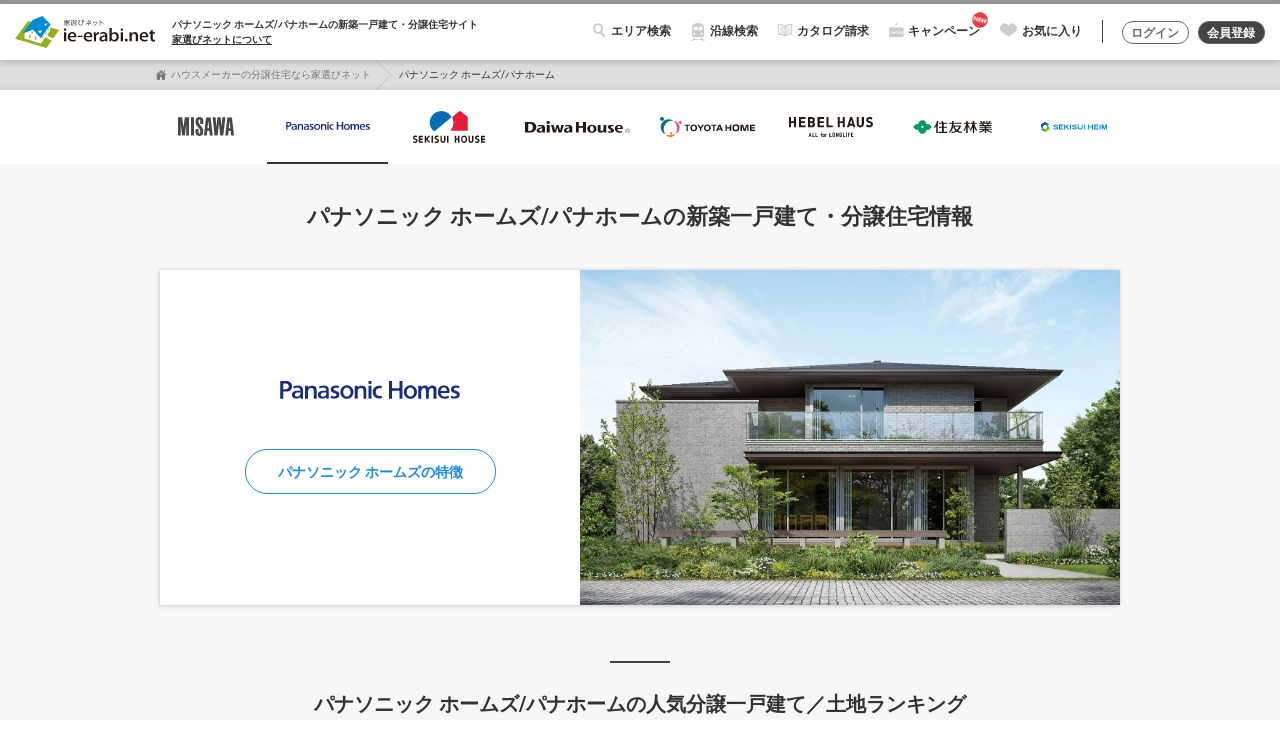

--- FILE ---
content_type: text/html; charset=utf-8
request_url: https://www.ie-erabi.net/pana/
body_size: 53676
content:
<!DOCTYPE html>
<html lang="ja">
<head prefix="og: http://ogp.me/ns# fb: http://ogp.me/ns/fb# website: http://ogp.me/ns/website#">
  <meta charset="UTF-8">
  <meta http-equiv="X-UA-Compatible" content="IE=edge">
  <meta name="viewport" content="width=device-width, initial-scale=1.0, maximum-scale=1.0, user-scalable=no">
  <meta name="format-detection" content="telephone=no">
  <meta name="author" content="ＺＵＴＴＯ株式会社" lang="ja" xml:lang="ja" />
  <meta charset="utf-8">
<title>【大手ハウスメーカー】パナソニック ホームズ/パナホームの建売・新築一戸建て・分譲住宅なら | 家選びネット</title>
<meta name="description" content="パナソニック ホームズ/パナホームの分譲地から、不安の無い住宅購入を。国内トップクラスの【大手ハウスメーカー8社】の新築一戸建て・分譲住宅を紹介する住宅メーカー専門サイト【家選びネット】。高品質な住まいが実現する「建物の安心」と、美観と住みやすさを両立する「街区デザイン」が魅力のパナソニック">
<meta name="keywords" content="家選びネット,ハウスメーカー,住宅メーカー,新築一戸建て,分譲住宅,建売住宅,注文住宅">
<meta property="og:title" content="【大手ハウスメーカー】パナソニック ホームズ/パナホームの建売・新築一戸建て・分譲住宅なら | 家選びネット">
<meta property="og:type" content="article">
<meta property="og:url" content="https://www.ie-erabi.net/pana/">
<meta property="og:image" content="/assets/img/og-image.jpg">
<meta property="og:description" content="パナソニック ホームズ/パナホームの分譲地から、不安の無い住宅購入を。国内トップクラスの【大手ハウスメーカー8社】の新築一戸建て・分譲住宅を紹介する住宅メーカー専門サイト【家選びネット】。高品質な住まいが実現する「建物の安心」と、美観と住みやすさを両立する「街区デザイン」が魅力のパナソニック">
<meta property="og:locale" content="ja_JP">
<meta property="fb:admins" content="377627118969969">
<meta property="fb:app_id" content="132548017297069">
<meta name="keyword" content="パナソニック ホームズ/パナホーム,建売,新築,一戸建て,土地,宅地,分譲住宅,ハウスメーカー">
  <!-- Google Tag Manager -->
  <script>(function(w,d,s,l,i){w[l]=w[l]||[];w[l].push({'gtm.start':
          new Date().getTime(),event:'gtm.js'});var f=d.getElementsByTagName(s)[0],
      j=d.createElement(s),dl=l!='dataLayer'?'&l='+l:'';j.async=true;j.src=
      'https://www.googletagmanager.com/gtm.js?id='+i+dl;f.parentNode.insertBefore(j,f);
  })(window,document,'script','dataLayer','GTM-5L7CFQV');</script>
  <!-- End Google Tag Manager -->

  <meta name="csrf-param" content="authenticity_token" />
<meta name="csrf-token" content="mwi1C3eQ9EY62mM7S48JtmRjnP2K/xtKxB3Y8V7hsXqUGypOJrNpLIfRpg7Flh3gLGw48PgSdSz7ga8QjWutGw==" />
  <link rel="stylesheet" media="all" href="//dkmfyjddzxz0p.cloudfront.net/assets/front/pc/application-b48760568dddc6c4620f4292dd17814309beb31d2302b5972ea8ce6e1f945718.css" data-turbolinks-track="reload" />
  <script src="//dkmfyjddzxz0p.cloudfront.net/assets/front/pc/application-4e9c956ffedb6be0fe7645090d500a8df105b9a4cb731020fbe346ae7629ab63.js"></script>


  <!-- campaign -->
    <link rel="stylesheet" media="all" href="//dkmfyjddzxz0p.cloudfront.net/assets/front/pc/campaign-d73942beefe8da404a1a4392a743c639d85bc6770909e2d89eb346fb48b58ac1.css" />
</head>
<body class="index" id="top">
<!-- Google Tag Manager (noscript) -->
<noscript><iframe src="https://www.googletagmanager.com/ns.html?id=GTM-5L7CFQV"
                  height="0" width="0" style="display:none;visibility:hidden"></iframe></noscript>
<!-- End Google Tag Manager (noscript) -->
<div class="wrapper" id="wrapper">
  <header class="header header-top fixed-top">
    <nav class="navbar">
      <div class="container-fluid">
        <div class="nav-header float-left">
          <a href="/" class="navbar-brand">
            <img alt="人気ハウスメーカーを探すなら「家選びネット」- 価格相場やおすすめの分譲住宅ランキング" src="//dkmfyjddzxz0p.cloudfront.net/assets/front/pc/parts/h_logo-972e1bf17c85882c7407c7cb2b5e9dd9a8b13b777d809ad920a998c06a12870c.svg" />
          </a>
            <p class="navbar-copy">パナソニック ホームズ/パナホームの<br class="only-tb">新築一戸建て・分譲住宅サイト<br><br><a href="/others/about/">家選びネットについて</a></p>
        </div>

        <div class="nav-menu">
          <ul class="nav-menu-items">
            <li class="nav-menu-item"><a href="#" data-fixed-content="top"><span class="nav-menu-item-search">エリア検索</span></a></li>
            <li class="nav-menu-item"><a href="/special/sp_railway/" class="nav-menu-item-railway">沿線検索</a></li>
            <li class="nav-menu-item hide-tab"><a href="/catalog/" class="nav-menu-item-catalog">カタログ請求</a></li>

            <!-- campaign -->
             <li class="nav-menu-item hide-tab"><a href="/campaign/" target="_blank"><span class="nav-menu-item-campaign add-ico-new">キャンペーン</span></a></li> 

            <li class="nav-menu-item">
              <a href="/account/account_menu/" class="nav-menu-item-favorite">お気に入り</a>
              <div
  id="render_async_3ec27ab1031768779223"
  class=""
>
  
</div>


            </li>
          </ul>

            <ul class="nav-menu-btns">
              <li class="nav-menu-item">
                <a href="/account/#login" class="btn btn-rounded-outline-action">ログイン</a>
              </li>
              <li class="nav-menu-item">
                <a href="/account/" class="btn btn-rounded-outline-register">会員登録</a>
              </li>
            </ul>
        </div>
      </div>
    </nav>
  </header>

    <div class="breadcrumb-wrap">
      <ol class="breadcrumb">
                    <li class="breadcrumb-item"><a href="/">ハウスメーカーの分譲住宅なら家選びネット</a></li>
            <li class="breadcrumb-item active"><span>パナソニック ホームズ/パナホーム</span></li>

    <script type="application/ld+json">
      {"@context":"http://schema.org","@type":"BreadcrumbList","itemListElement":[{"@type":"ListItem","position":1,"item":{"@id":"https://www.ie-erabi.net/","name":"ハウスメーカーの分譲住宅なら家選びネット"}},{"@type":"ListItem","position":2,"item":{"@id":"https://www.ie-erabi.net/pana","name":"パナソニック ホームズ/パナホーム"}}]}
    </script>

      </ol>
    </div>

  <div class="main">
  <div class="bg-white posr z-depth-8">
    <div class="container">
      <div class="row maker-items-nav">
            <a class="col " href="/misawa/">
                <span class="maker-logo-misawa"><span class="maker-logo-alt">ミサワホーム</span></span>
</a>            <a class="col current" href="/pana/">
                <span class="maker-logo-pana"><span class="maker-logo-alt">パナソニック ホームズ/パナホーム</span></span>
</a>            <a class="col " href="/sekisui/">
                <span class="maker-logo-sekisui-l"><span class="maker-logo-alt">積水ハウス/セキスイハウス</span></span>
</a>            <a class="col " href="/daiwa/">
                <span class="maker-logo-daiwa-l"><span class="maker-logo-alt">大和ハウス工業/ダイワハウス</span></span>
</a>            <a class="col " href="/toyota/">
                <span class="maker-logo-toyota-l"><span class="maker-logo-alt">トヨタホーム</span></span>
</a>            <a class="col " href="/asahi/">
                <span class="maker-logo-asahi"><span class="maker-logo-alt">旭化成ホームズ/ヘーベルハウス</span></span>
</a>            <a class="col " href="/sumitomo/">
                <span class="maker-logo-sumitomo"><span class="maker-logo-alt">住友林業</span></span>
</a>            <a class="col " href="/haimu/">
                <span class="maker-logo-haimu"><span class="maker-logo-alt">セキスイハイム</span></span>
</a>      </div>
    </div>
  </div>

  <div class="bg-ex-light-gray">
    <div class="container">
      <h1 class="page-title">パナソニック ホームズ/パナホームの新築一戸建て・分譲住宅情報</h1>
      <div class="text-sec w-full">
        <div class="card card-def maker-visual">
          <div class="card-head">
            <div class="row">
              <div class="col-maker-logo"><span class="maker-logo-pana"><span class="maker-logo-alt">パナソニック ホームズ/パナホーム</span></span></div>
              <div class="col-maker-link"><a class="btn btn-rounded-outline-submit btn-lg fwb" href="#feature">パナソニック ホームズの特徴</a></div>
              <!-- 特徴のリンクを退避
                <div class="col-maker-link"><a class="btn btn-rounded-outline-submit btn-lg fwb" href="/pana/feature/">パナソニック ホームズの特徴</a></div>
              -->

            </div>
          </div>
          <div class="view">
            <div class="view-img"><img alt="" class="img-fluid" src="//dkmfyjddzxz0p.cloudfront.net/assets/front/pc/maker/pana/top/maker_kv-32203a712df65ebacc519f6cf22efeaf4de25c4594eb9db641fae00db2951a9c.jpg" /></div>
          </div>
        </div>
      </div>


      <!--〇〇の人気分譲ランキング-->
      <div class="text-sec mb-0">
        <h2 class="ttl-l">パナソニック ホームズ/パナホームの人気分譲一戸建て／土地ランキング</h2>
        <p class="tc-sub text-center">パナソニック ホームズ/パナホームが販売する分譲地から、ユーザーアクセスが高い人気の一戸建て／土地を集計しました。</p>
        <div class="nav-tabs-wrap">
          <ul class="nav nav-tabs w-thinner" role="tablist">
              <li class="nav-item"><a class="nav-link active" data-toggle="tab" href="#maker-rank01">首都圏エリア</a></li>
              <li class="nav-item"><a class="nav-link " data-toggle="tab" href="#maker-rank02">関西エリア</a></li>
              <li class="nav-item"><a class="nav-link " data-toggle="tab" href="#maker-rank03">東海エリア</a></li>
          </ul>
        </div>
      </div>
    </div>
    <div class="tab-content">
    <div class="tab-pane active" id="maker-rank01" role="tabpanel">
      <div class="container slider-outline">
        <div class="slider-outside-arrows">
          <button class="slider-outside-arrow slider-outside-prev" data-slick-prev="rank-syutoken"></button>
          <button class="slider-outside-arrow slider-outside-next" data-slick-next="rank-syutoken"></button>
        </div>
      </div>
      <div class="cards-slider-area">
        <div class="cards-slider-area-items cards-slider-area-ranking" data-cards-slider="data-cards-slider" data-cards-slider-option="variableWidth arrows" data-slick-rel="rank-syutoken">
              <div class="cards-slider-area-item">
                <div class="card card-def card-cal-02"><span class="card-ico-rank1">[No.1]</span>
                  <div class="view overlay hm-white-slight">
                    <div class="view-img"><img class="img-fluid" src="https://dkmfyjddzxz0p.cloudfront.net/file/uploads/project_image/image/7879717/m_556ae39f-0474-43f0-a5ed-99ddaed5f70f.jpg" alt="M 556ae39f 0474 43f0 a5ed 99ddaed5f70f" /></div>
                    <a class="mask" target="_self" href="/pana/project_detail/52/10146/"></a>
                  </div>
                  <div class="card-block"><a class="hitarea" target="_self" href="/pana/project_detail/52/10146/"></a>
                    <div class="card-ttl-logos">
                      <div class="card-ttl-logo">
                        <span class="maker-logo-pana"><span class="maker-logo-alt">パナソニック ホームズ/パナホーム</span></span>
                      </div>
                      <div class="card-ttl-type">
                            <span class="tag-rounded-built">建 売</span>
                      </div>
                    </div>
                    <p class="card-ttl">【Panasonic Homes】パークナードテラス南荻窪 景邸＜第2期＞戸建分譲</p>
                    <ul class="card-infos">
                      <li class="card-infos-itm"><span class="add-ico-addr">東京都杉並区</span></li>
                      <li class="card-infos-itm"><span class="add-ico-train">JR中央線「西荻窪」駅　徒歩13～14分</span></li>
                      <li class="card-infos-itm"><span class="add-ico-calculator"> 未定 </span></li>
                      <li class="card-infos-itm"><span class="add-ico-grid">23</span>区画</span></li>
                    </ul>
                  </div>
                </div>
              </div>
              <div class="cards-slider-area-item">
                <div class="card card-def card-cal-02"><span class="card-ico-rank2">[No.2]</span>
                  <div class="view overlay hm-white-slight">
                    <div class="view-img"><img class="img-fluid" src="https://dkmfyjddzxz0p.cloudfront.net/file/uploads/project_image/image/10406632/m_322be46f-b808-4381-bead-c03bd6dc03a0.jpg" alt="M 322be46f b808 4381 bead c03bd6dc03a0" /></div>
                    <a class="mask" target="_self" href="/pana/project_detail/47/2000160A0474701/"></a>
                  </div>
                  <div class="card-block"><a class="hitarea" target="_self" href="/pana/project_detail/47/2000160A0474701/"></a>
                    <div class="card-ttl-logos">
                      <div class="card-ttl-logo">
                        <span class="maker-logo-pana"><span class="maker-logo-alt">パナソニック ホームズ/パナホーム</span></span>
                      </div>
                      <div class="card-ttl-type">
                            <span class="tag-rounded-built">建 売</span>
                      </div>
                    </div>
                    <p class="card-ttl">パークナードテラス稲城南山ＳＨＩＮＫＡ</p>
                    <ul class="card-infos">
                      <li class="card-infos-itm"><span class="add-ico-addr">東京都稲城市</span></li>
                      <li class="card-infos-itm"><span class="add-ico-train">京王電鉄相模原線稲城駅より徒歩14分</span></li>
                      <li class="card-infos-itm"><span class="add-ico-calculator"> <span class="num">8,160</span>万円〜 </span></li>
                      <li class="card-infos-itm"><span class="add-ico-grid">8</span>区画</span></li>
                    </ul>
                  </div>
                </div>
              </div>
              <div class="cards-slider-area-item">
                <div class="card card-def card-cal-02"><span class="card-ico-rank3">[No.3]</span>
                  <div class="view overlay hm-white-slight">
                    <div class="view-img"><img class="img-fluid" src="https://dkmfyjddzxz0p.cloudfront.net/file/uploads/project_image/image/7464325/m_82a53435-3a21-4b70-a769-8a8c5ad981fd.jpg" alt="M 82a53435 3a21 4b70 a769 8a8c5ad981fd" /></div>
                    <a class="mask" target="_self" href="/pana/project_detail/52/10145/"></a>
                  </div>
                  <div class="card-block"><a class="hitarea" target="_self" href="/pana/project_detail/52/10145/"></a>
                    <div class="card-ttl-logos">
                      <div class="card-ttl-logo">
                        <span class="maker-logo-pana"><span class="maker-logo-alt">パナソニック ホームズ/パナホーム</span></span>
                      </div>
                      <div class="card-ttl-type">
                            <span class="tag-rounded-built">建 売</span>
                      </div>
                    </div>
                    <p class="card-ttl">【Panasonic Homes】パークナードテラス大宮上小町 景邸 第３期戸建分譲</p>
                    <ul class="card-infos">
                      <li class="card-infos-itm"><span class="add-ico-addr">埼玉県さいたま市</span></li>
                      <li class="card-infos-itm"><span class="add-ico-train">京浜東北・根岸線「大宮」駅より徒歩19分</span></li>
                      <li class="card-infos-itm"><span class="add-ico-calculator"> 未定 </span></li>
                      <li class="card-infos-itm"><span class="add-ico-grid">8</span>区画</span></li>
                    </ul>
                  </div>
                </div>
              </div>
              <div class="cards-slider-area-item">
                <div class="card card-def card-cal-02"><span class="card-ico-rank4">[No.4]</span>
                  <div class="view overlay hm-white-slight">
                    <div class="view-img"><img class="img-fluid" src="https://dkmfyjddzxz0p.cloudfront.net/file/uploads/project_image/image/5333514/m_8c2adf4c-11a0-4073-9657-4990eb281838.jpg" alt="M 8c2adf4c 11a0 4073 9657 4990eb281838" /></div>
                    <a class="mask" target="_self" href="/pana/project_detail/52/10138/"></a>
                  </div>
                  <div class="card-block"><a class="hitarea" target="_self" href="/pana/project_detail/52/10138/"></a>
                    <div class="card-ttl-logos">
                      <div class="card-ttl-logo">
                        <span class="maker-logo-pana"><span class="maker-logo-alt">パナソニック ホームズ/パナホーム</span></span>
                      </div>
                      <div class="card-ttl-type">
                            <span class="tag-rounded-built">建 売</span>
                      </div>
                    </div>
                    <p class="card-ttl">【Panasonic Homes】パークナードテラス さいたま大成(戸建分譲)</p>
                    <ul class="card-infos">
                      <li class="card-infos-itm"><span class="add-ico-addr">埼玉県さいたま市</span></li>
                      <li class="card-infos-itm"><span class="add-ico-train">JR川越線「日進」駅徒歩15～16分</span></li>
                      <li class="card-infos-itm"><span class="add-ico-calculator"> <span class="num">8,390</span>万円〜 </span></li>
                      <li class="card-infos-itm"><span class="add-ico-grid">21</span>区画</span></li>
                    </ul>
                  </div>
                </div>
              </div>
              <div class="cards-slider-area-item">
                <div class="card card-def card-cal-02"><span class="card-ico-rank5">[No.5]</span>
                  <div class="view overlay hm-white-slight">
                    <div class="view-img"><img class="img-fluid" src="https://dkmfyjddzxz0p.cloudfront.net/file/uploads/project_image/image/9984932/m_983a052f-2b9f-40f1-b06f-fc17f24a4ef9.jpg" alt="M 983a052f 2b9f 40f1 b06f fc17f24a4ef9" /></div>
                    <a class="mask" target="_self" href="/pana/project_detail/52/10133/"></a>
                  </div>
                  <div class="card-block"><a class="hitarea" target="_self" href="/pana/project_detail/52/10133/"></a>
                    <div class="card-ttl-logos">
                      <div class="card-ttl-logo">
                        <span class="maker-logo-pana"><span class="maker-logo-alt">パナソニック ホームズ/パナホーム</span></span>
                      </div>
                      <div class="card-ttl-type">
                            <span class="tag-rounded-built">建 売</span>
                      </div>
                    </div>
                    <p class="card-ttl">【Panasonic Homes】八王子みなみ野リトヒルズ</p>
                    <ul class="card-infos">
                      <li class="card-infos-itm"><span class="add-ico-addr">東京都八王子市</span></li>
                      <li class="card-infos-itm"><span class="add-ico-train">JR横浜線「八王子みなみ野」駅徒歩19～20分</span></li>
                      <li class="card-infos-itm"><span class="add-ico-calculator"> <span class="num">7,290</span>万円〜 </span></li>
                      <li class="card-infos-itm"><span class="add-ico-grid">170</span>区画</span></li>
                    </ul>
                  </div>
                </div>
              </div>
              <div class="cards-slider-area-item">
                <div class="card card-def card-cal-02"><span class="card-ico-rank6">[No.6]</span>
                  <div class="view overlay hm-white-slight">
                    <div class="view-img"><img class="img-fluid" src="https://dkmfyjddzxz0p.cloudfront.net/file/uploads/project_image/image/9042901/m_61190e5d-c5a2-4554-bd85-1750e8621143.jpg" alt="M 61190e5d c5a2 4554 bd85 1750e8621143" /></div>
                    <a class="mask" target="_self" href="/pana/project_detail/52/10150/"></a>
                  </div>
                  <div class="card-block"><a class="hitarea" target="_self" href="/pana/project_detail/52/10150/"></a>
                    <div class="card-ttl-logos">
                      <div class="card-ttl-logo">
                        <span class="maker-logo-pana"><span class="maker-logo-alt">パナソニック ホームズ/パナホーム</span></span>
                      </div>
                      <div class="card-ttl-type">
                            <span class="tag-rounded-built">建 売</span>
                      </div>
                    </div>
                    <p class="card-ttl">【Panasonic Homes】パークナードテラス西国分寺Ⅱ</p>
                    <ul class="card-infos">
                      <li class="card-infos-itm"><span class="add-ico-addr">東京都国分寺市</span></li>
                      <li class="card-infos-itm"><span class="add-ico-train">JR中央線・武蔵野線「西国分寺」駅　徒歩13分～14分</span></li>
                      <li class="card-infos-itm"><span class="add-ico-calculator"> 未定 </span></li>
                      <li class="card-infos-itm"><span class="add-ico-grid">9</span>区画</span></li>
                    </ul>
                  </div>
                </div>
              </div>
              <div class="cards-slider-area-item">
                <div class="card card-def card-cal-02"><span class="card-ico-rank7">[No.7]</span>
                  <div class="view overlay hm-white-slight">
                    <div class="view-img"><img class="img-fluid" src="https://dkmfyjddzxz0p.cloudfront.net/file/uploads/project_image/image/9222090/m_533b34e4-d8c6-4d8f-a21d-f64cf4bbc879.jpeg" alt="M 533b34e4 d8c6 4d8f a21d f64cf4bbc879" /></div>
                    <a class="mask" target="_self" href="/pana/project_detail/52/10149/"></a>
                  </div>
                  <div class="card-block"><a class="hitarea" target="_self" href="/pana/project_detail/52/10149/"></a>
                    <div class="card-ttl-logos">
                      <div class="card-ttl-logo">
                        <span class="maker-logo-pana"><span class="maker-logo-alt">パナソニック ホームズ/パナホーム</span></span>
                      </div>
                      <div class="card-ttl-type">
                            <span class="tag-rounded-built">建 売</span>
                      </div>
                    </div>
                    <p class="card-ttl">【Panasonic Homes】パークナードテラス船橋夏見台―第２期１次 新発売―</p>
                    <ul class="card-infos">
                      <li class="card-infos-itm"><span class="add-ico-addr">千葉県船橋市</span></li>
                      <li class="card-infos-itm"><span class="add-ico-train">東武野田線『塚田』駅　徒歩約18分</span></li>
                      <li class="card-infos-itm"><span class="add-ico-calculator"> <span class="num">6,380</span>万円〜 </span></li>
                      <li class="card-infos-itm"><span class="add-ico-grid">14</span>区画</span></li>
                    </ul>
                  </div>
                </div>
              </div>
              <div class="cards-slider-area-item">
                <div class="card card-def card-cal-02"><span class="card-ico-rank8">[No.8]</span>
                  <div class="view overlay hm-white-slight">
                    <div class="view-img"><img class="img-fluid" src="https://dkmfyjddzxz0p.cloudfront.net/file/uploads/project_image/image/6839117/m_d82c9a9e-e4e5-45f5-b9fd-0eda65a76e6f.jpg" alt="M d82c9a9e e4e5 45f5 b9fd 0eda65a76e6f" /></div>
                    <a class="mask" target="_self" href="/pana/project_detail/52/10142/"></a>
                  </div>
                  <div class="card-block"><a class="hitarea" target="_self" href="/pana/project_detail/52/10142/"></a>
                    <div class="card-ttl-logos">
                      <div class="card-ttl-logo">
                        <span class="maker-logo-pana"><span class="maker-logo-alt">パナソニック ホームズ/パナホーム</span></span>
                      </div>
                      <div class="card-ttl-type">
                            <span class="tag-rounded-built">建 売</span>
                      </div>
                    </div>
                    <p class="card-ttl">【Panasonic Homes】パークナードテラス国分寺並木町GRACEFUL（戸建分譲）</p>
                    <ul class="card-infos">
                      <li class="card-infos-itm"><span class="add-ico-addr">東京都国分寺市</span></li>
                      <li class="card-infos-itm"><span class="add-ico-train">西武鉄道国分寺線「恋ヶ窪」駅徒歩14分～16分</span></li>
                      <li class="card-infos-itm"><span class="add-ico-calculator"> 未定 </span></li>
                      <li class="card-infos-itm"><span class="add-ico-grid">19</span>区画</span></li>
                    </ul>
                  </div>
                </div>
              </div>
              <div class="cards-slider-area-item">
                <div class="card card-def card-cal-02"><span class="card-ico-rank9">[No.9]</span>
                  <div class="view overlay hm-white-slight">
                    <div class="view-img"><img class="img-fluid" src="https://dkmfyjddzxz0p.cloudfront.net/file/uploads/project_image/image/10127447/m_d564e32f-a9b1-4289-9ec0-24a08c295d7d.jpg" alt="M d564e32f a9b1 4289 9ec0 24a08c295d7d" /></div>
                    <a class="mask" target="_self" href="/pana/project_detail/52/10143/"></a>
                  </div>
                  <div class="card-block"><a class="hitarea" target="_self" href="/pana/project_detail/52/10143/"></a>
                    <div class="card-ttl-logos">
                      <div class="card-ttl-logo">
                        <span class="maker-logo-pana"><span class="maker-logo-alt">パナソニック ホームズ/パナホーム</span></span>
                      </div>
                      <div class="card-ttl-type">
                            <span class="tag-rounded-built">建 売</span>
                      </div>
                    </div>
                    <p class="card-ttl">【Panasonic Homes】WELL BIND CITY 獨協大学前―第8期―</p>
                    <ul class="card-infos">
                      <li class="card-infos-itm"><span class="add-ico-addr">埼玉県草加市</span></li>
                      <li class="card-infos-itm"><span class="add-ico-train">東武スカイツリーライン「獨協大学前〈草加松原〉」駅徒歩16分</span></li>
                      <li class="card-infos-itm"><span class="add-ico-calculator"> 未定 </span></li>
                      <li class="card-infos-itm"><span class="add-ico-grid">61</span>区画</span></li>
                    </ul>
                  </div>
                </div>
              </div>
              <div class="cards-slider-area-item">
                <div class="card card-def card-cal-02"><span class="card-ico-rank10">[No.10]</span>
                  <div class="view overlay hm-white-slight">
                    <div class="view-img"><img class="img-fluid" src="https://dkmfyjddzxz0p.cloudfront.net/file/uploads/project_image/image/8032264/m_bb720218-4753-4502-afed-d83668c0c19b.jpg" alt="M bb720218 4753 4502 afed d83668c0c19b" /></div>
                    <a class="mask" target="_self" href="/pana/project_detail/52/10148/"></a>
                  </div>
                  <div class="card-block"><a class="hitarea" target="_self" href="/pana/project_detail/52/10148/"></a>
                    <div class="card-ttl-logos">
                      <div class="card-ttl-logo">
                        <span class="maker-logo-pana"><span class="maker-logo-alt">パナソニック ホームズ/パナホーム</span></span>
                      </div>
                      <div class="card-ttl-type">
                            <span class="tag-rounded-built">建 売</span>
                      </div>
                    </div>
                    <p class="card-ttl">【Panasonic Homes】パークナードテラス狛江　－モデルハウス公開中－</p>
                    <ul class="card-infos">
                      <li class="card-infos-itm"><span class="add-ico-addr">東京都狛江市</span></li>
                      <li class="card-infos-itm"><span class="add-ico-train">小田急線「狛江」駅　徒歩14～16分</span></li>
                      <li class="card-infos-itm"><span class="add-ico-calculator"> <span class="num">11,150</span>万円〜 </span></li>
                      <li class="card-infos-itm"><span class="add-ico-grid">16</span>区画</span></li>
                    </ul>
                  </div>
                </div>
              </div>
        </div>
      </div>
    </div>
    <div class="tab-pane " id="maker-rank02" role="tabpanel">
      <div class="container slider-outline">
        <div class="slider-outside-arrows">
          <button class="slider-outside-arrow slider-outside-prev" data-slick-prev="rank-kansai"></button>
          <button class="slider-outside-arrow slider-outside-next" data-slick-next="rank-kansai"></button>
        </div>
      </div>
      <div class="cards-slider-area">
        <div class="cards-slider-area-items cards-slider-area-ranking" data-cards-slider="data-cards-slider" data-cards-slider-option="variableWidth arrows" data-slick-rel="rank-kansai">
              <div class="cards-slider-area-item">
                <div class="card card-def card-cal-02"><span class="card-ico-rank1">[No.1]</span>
                  <div class="view overlay hm-white-slight">
                    <div class="view-img"><img class="img-fluid" src="https://dkmfyjddzxz0p.cloudfront.net/file/uploads/project_image/image/10406181/m_528d7cc5-6d55-462f-b2b3-c72f3da4721b.jpg" alt="M 528d7cc5 6d55 462f b2b3 c72f3da4721b" /></div>
                    <a class="mask" target="_self" href="/pana/project_detail/189/2000160A0316902/"></a>
                  </div>
                  <div class="card-block"><a class="hitarea" target="_self" href="/pana/project_detail/189/2000160A0316902/"></a>
                    <div class="card-ttl-logos">
                      <div class="card-ttl-logo">
                        <span class="maker-logo-pana"><span class="maker-logo-alt">パナソニック ホームズ/パナホーム</span></span>
                      </div>
                      <div class="card-ttl-type">
                            <span class="tag-rounded-built">建 売</span>
                      </div>
                    </div>
                    <p class="card-ttl">パークナードテラス箕面彩都西【パナソニックホームズ】</p>
                    <ul class="card-infos">
                      <li class="card-infos-itm"><span class="add-ico-addr">大阪府箕面市</span></li>
                      <li class="card-infos-itm"><span class="add-ico-train">大阪モノレール彩都彩都西駅より徒歩17分〜19分</span></li>
                      <li class="card-infos-itm"><span class="add-ico-calculator"> <span class="num">6,790</span>万円〜 </span></li>
                      <li class="card-infos-itm"><span class="add-ico-grid">28</span>区画</span></li>
                    </ul>
                  </div>
                </div>
              </div>
              <div class="cards-slider-area-item">
                <div class="card card-def card-cal-02"><span class="card-ico-rank2">[No.2]</span>
                  <div class="view overlay hm-white-slight">
                    <div class="view-img"><img class="img-fluid" src="https://dkmfyjddzxz0p.cloudfront.net/file/uploads/project_image/image/10405970/m_d6ba85b9-843c-47ce-aacf-07150e348d67.jpg" alt="M d6ba85b9 843c 47ce aacf 07150e348d67" /></div>
                    <a class="mask" target="_self" href="/pana/project_detail/189/2000160A0269106/"></a>
                  </div>
                  <div class="card-block"><a class="hitarea" target="_self" href="/pana/project_detail/189/2000160A0269106/"></a>
                    <div class="card-ttl-logos">
                      <div class="card-ttl-logo">
                        <span class="maker-logo-pana"><span class="maker-logo-alt">パナソニック ホームズ/パナホーム</span></span>
                      </div>
                      <div class="card-ttl-type">
                            <span class="tag-rounded-built">建 売</span>
                      </div>
                    </div>
                    <p class="card-ttl">パークナードテラス枚方・藤阪</p>
                    <ul class="card-infos">
                      <li class="card-infos-itm"><span class="add-ico-addr">大阪府枚方市</span></li>
                      <li class="card-infos-itm"><span class="add-ico-train">片町線藤阪駅より徒歩5分〜8分</span></li>
                      <li class="card-infos-itm"><span class="add-ico-calculator"> 未定 </span></li>
                      <li class="card-infos-itm"><span class="add-ico-grid">33</span>区画</span></li>
                    </ul>
                  </div>
                </div>
              </div>
              <div class="cards-slider-area-item">
                <div class="card card-def card-cal-02"><span class="card-ico-rank3">[No.3]</span>
                  <div class="view overlay hm-white-slight">
                    <div class="view-img"><img class="img-fluid" src="https://dkmfyjddzxz0p.cloudfront.net/file/uploads/project_image/image/10406176/m_7ff75d93-95ab-48ab-9862-6131621aa518.jpg" alt="M 7ff75d93 95ab 48ab 9862 6131621aa518" /></div>
                    <a class="mask" target="_self" href="/pana/project_detail/189/2000160A0316102/"></a>
                  </div>
                  <div class="card-block"><a class="hitarea" target="_self" href="/pana/project_detail/189/2000160A0316102/"></a>
                    <div class="card-ttl-logos">
                      <div class="card-ttl-logo">
                        <span class="maker-logo-pana"><span class="maker-logo-alt">パナソニック ホームズ/パナホーム</span></span>
                      </div>
                      <div class="card-ttl-type">
                            <span class="tag-rounded-built">建 売</span>
                      </div>
                    </div>
                    <p class="card-ttl">パークナードテラス神戸みずき台</p>
                    <ul class="card-infos">
                      <li class="card-infos-itm"><span class="add-ico-addr">兵庫県神戸市垂水区</span></li>
                      <li class="card-infos-itm"><span class="add-ico-train">山陽本線垂水駅よりバス20分「山陽バス　桃山台南口」バス停下車・徒歩5分〜8分</span></li>
                      <li class="card-infos-itm"><span class="add-ico-calculator"> <span class="num">4,980</span>万円〜 </span></li>
                      <li class="card-infos-itm"><span class="add-ico-grid">589</span>区画</span></li>
                    </ul>
                  </div>
                </div>
              </div>
              <div class="cards-slider-area-item">
                <div class="card card-def card-cal-02"><span class="card-ico-rank4">[No.4]</span>
                  <div class="view overlay hm-white-slight">
                    <div class="view-img"><img class="img-fluid" src="https://dkmfyjddzxz0p.cloudfront.net/file/uploads/project_image/image/10406226/m_7404d8d4-a704-4514-bdbf-d4b1d2b6e73f.jpg" alt="M 7404d8d4 a704 4514 bdbf d4b1d2b6e73f" /></div>
                    <a class="mask" target="_self" href="/pana/project_detail/191/2000160A0328201/"></a>
                  </div>
                  <div class="card-block"><a class="hitarea" target="_self" href="/pana/project_detail/191/2000160A0328201/"></a>
                    <div class="card-ttl-logos">
                      <div class="card-ttl-logo">
                        <span class="maker-logo-pana"><span class="maker-logo-alt">パナソニック ホームズ/パナホーム</span></span>
                      </div>
                      <div class="card-ttl-type">
                            <span class="tag-rounded-built">建 売</span>
                      </div>
                    </div>
                    <p class="card-ttl">リビオタウン高浜36号地</p>
                    <ul class="card-infos">
                      <li class="card-infos-itm"><span class="add-ico-addr">兵庫県姫路市</span></li>
                      <li class="card-infos-itm"><span class="add-ico-train">山陽電気鉄道網干線山陽天満駅より徒歩8分</span></li>
                      <li class="card-infos-itm"><span class="add-ico-calculator"> <span class="num">5,420</span>万円〜 </span></li>
                      <li class="card-infos-itm"><span class="add-ico-grid">39</span>区画</span></li>
                    </ul>
                  </div>
                </div>
              </div>
              <div class="cards-slider-area-item">
                <div class="card card-def card-cal-02"><span class="card-ico-rank5">[No.5]</span>
                  <div class="view overlay hm-white-slight">
                    <div class="view-img"><img class="img-fluid" src="https://dkmfyjddzxz0p.cloudfront.net/file/uploads/project_image/image/10406473/m_6b881ee6-a8a0-433c-afb1-3f31b016bcc4.jpeg" alt="M 6b881ee6 a8a0 433c afb1 3f31b016bcc4" /></div>
                    <a class="mask" target="_self" href="/pana/project_detail/190/2000160A0382301/"></a>
                  </div>
                  <div class="card-block"><a class="hitarea" target="_self" href="/pana/project_detail/190/2000160A0382301/"></a>
                    <div class="card-ttl-logos">
                      <div class="card-ttl-logo">
                        <span class="maker-logo-pana"><span class="maker-logo-alt">パナソニック ホームズ/パナホーム</span></span>
                      </div>
                      <div class="card-ttl-type">
                            <span class="tag-rounded-ground">土 地</span>
                      </div>
                    </div>
                    <p class="card-ttl">パークナードテラス宝塚山手台東（建築条件付）</p>
                    <ul class="card-infos">
                      <li class="card-infos-itm"><span class="add-ico-addr">兵庫県宝塚市</span></li>
                      <li class="card-infos-itm"><span class="add-ico-train">阪急電鉄宝塚線山本駅よりバス8分「阪急バス　宝塚山手台東４丁目」バス停下車・徒歩2分</span></li>
                      <li class="card-infos-itm"><span class="add-ico-calculator"> <span class="num">3,680</span>万円〜 </span></li>
                      <li class="card-infos-itm"><span class="add-ico-grid">2</span>区画</span></li>
                    </ul>
                  </div>
                </div>
              </div>
              <div class="cards-slider-area-item">
                <div class="card card-def card-cal-02"><span class="card-ico-rank6">[No.6]</span>
                  <div class="view overlay hm-white-slight">
                    <div class="view-img"><img class="img-fluid" src="https://dkmfyjddzxz0p.cloudfront.net/file/uploads/project_image/image/10407049/m_05c31e80-5560-4bdf-81c1-b9450f4a32a6.jpg" alt="M 05c31e80 5560 4bdf 81c1 b9450f4a32a6" /></div>
                    <a class="mask" target="_self" href="/pana/project_detail/192/2000160C0364401/"></a>
                  </div>
                  <div class="card-block"><a class="hitarea" target="_self" href="/pana/project_detail/192/2000160C0364401/"></a>
                    <div class="card-ttl-logos">
                      <div class="card-ttl-logo">
                        <span class="maker-logo-pana"><span class="maker-logo-alt">パナソニック ホームズ/パナホーム</span></span>
                      </div>
                      <div class="card-ttl-type">
                            <span class="tag-rounded-built">建 売</span>
                      </div>
                    </div>
                    <p class="card-ttl">パークナードテラス精華台街かどモデルハウス</p>
                    <ul class="card-infos">
                      <li class="card-infos-itm"><span class="add-ico-addr">京都府相楽郡精華町</span></li>
                      <li class="card-infos-itm"><span class="add-ico-train">近鉄京都線新祝園駅よりバス7分「精華台３丁目」バス停下車・徒歩4分</span></li>
                      <li class="card-infos-itm"><span class="add-ico-calculator"> <span class="num">7,980</span>万円〜 </span></li>
                      <li class="card-infos-itm"><span class="add-ico-grid">2</span>区画</span></li>
                    </ul>
                  </div>
                </div>
              </div>
              <div class="cards-slider-area-item">
                <div class="card card-def card-cal-02"><span class="card-ico-rank7">[No.7]</span>
                  <div class="view overlay hm-white-slight">
                    <div class="view-img"><img class="img-fluid" src="https://dkmfyjddzxz0p.cloudfront.net/file/uploads/project_image/image/10405386/m_82f961ca-b7e4-4ca9-be93-11ddc89518f6.jpg" alt="M 82f961ca b7e4 4ca9 be93 11ddc89518f6" /></div>
                    <a class="mask" target="_self" href="/pana/project_detail/192/200016000081701/"></a>
                  </div>
                  <div class="card-block"><a class="hitarea" target="_self" href="/pana/project_detail/192/200016000081701/"></a>
                    <div class="card-ttl-logos">
                      <div class="card-ttl-logo">
                        <span class="maker-logo-pana"><span class="maker-logo-alt">パナソニック ホームズ/パナホーム</span></span>
                      </div>
                      <div class="card-ttl-type">
                            <span class="tag-rounded-ground">土 地</span>
                      </div>
                    </div>
                    <p class="card-ttl">緑苑坂ニュータウン（建築条件付）</p>
                    <ul class="card-infos">
                      <li class="card-infos-itm"><span class="add-ico-addr">京都府綴喜郡宇治田原町</span></li>
                      <li class="card-infos-itm"><span class="add-ico-train">近鉄京都線新田辺駅よりバス38分「京阪宇治バス 緑苑坂」バス停下車・徒歩5分</span></li>
                      <li class="card-infos-itm"><span class="add-ico-calculator"> <span class="num">642</span>万円〜 </span></li>
                      <li class="card-infos-itm"><span class="add-ico-grid">1</span>区画</span></li>
                    </ul>
                  </div>
                </div>
              </div>
              <div class="cards-slider-area-item">
                <div class="card card-def card-cal-02"><span class="card-ico-rank8">[No.8]</span>
                  <div class="view overlay hm-white-slight">
                    <div class="view-img"><img class="img-fluid" src="https://dkmfyjddzxz0p.cloudfront.net/file/uploads/project_image/image/10406143/m_4251ee78-9559-4229-8adc-06ae23b8fd97.jpg" alt="M 4251ee78 9559 4229 8adc 06ae23b8fd97" /></div>
                    <a class="mask" target="_self" href="/pana/project_detail/189/2000160A0301002/"></a>
                  </div>
                  <div class="card-block"><a class="hitarea" target="_self" href="/pana/project_detail/189/2000160A0301002/"></a>
                    <div class="card-ttl-logos">
                      <div class="card-ttl-logo">
                        <span class="maker-logo-pana"><span class="maker-logo-alt">パナソニック ホームズ/パナホーム</span></span>
                      </div>
                      <div class="card-ttl-type">
                            <span class="tag-rounded-built">建 売</span>
                      </div>
                    </div>
                    <p class="card-ttl">パークナードテラス学園緑ヶ丘【パナソニックホームズ】</p>
                    <ul class="card-infos">
                      <li class="card-infos-itm"><span class="add-ico-addr">奈良県奈良市</span></li>
                      <li class="card-infos-itm"><span class="add-ico-train">近鉄難波・奈良線学園前駅より徒歩14分〜15分</span></li>
                      <li class="card-infos-itm"><span class="add-ico-calculator"> <span class="num">6,890</span>万円〜 </span></li>
                      <li class="card-infos-itm"><span class="add-ico-grid">13</span>区画</span></li>
                    </ul>
                  </div>
                </div>
              </div>
              <div class="cards-slider-area-item">
                <div class="card card-def card-cal-02"><span class="card-ico-rank9">[No.9]</span>
                  <div class="view overlay hm-white-slight">
                    <div class="view-img"><img class="img-fluid" src="https://dkmfyjddzxz0p.cloudfront.net/file/uploads/project_image/image/10405535/m_3da4fa6b-fe8c-4a31-aeee-f1bdc2324d6f.jpg" alt="M 3da4fa6b fe8c 4a31 aeee f1bdc2324d6f" /></div>
                    <a class="mask" target="_self" href="/pana/project_detail/189/2000160A0098201/"></a>
                  </div>
                  <div class="card-block"><a class="hitarea" target="_self" href="/pana/project_detail/189/2000160A0098201/"></a>
                    <div class="card-ttl-logos">
                      <div class="card-ttl-logo">
                        <span class="maker-logo-pana"><span class="maker-logo-alt">パナソニック ホームズ/パナホーム</span></span>
                      </div>
                      <div class="card-ttl-type">
                            <span class="tag-rounded-built">建 売</span>
                      </div>
                    </div>
                    <p class="card-ttl">パークナードテラス学園前大渕池公園【パナソニックホームズ】</p>
                    <ul class="card-infos">
                      <li class="card-infos-itm"><span class="add-ico-addr">奈良県奈良市</span></li>
                      <li class="card-infos-itm"><span class="add-ico-train">近鉄難波・奈良線学園前駅よりバス7分「大渕橋」バス停下車・徒歩3分〜5分</span></li>
                      <li class="card-infos-itm"><span class="add-ico-calculator"> <span class="num">6,390</span>万円〜 </span></li>
                      <li class="card-infos-itm"><span class="add-ico-grid">34</span>区画</span></li>
                    </ul>
                  </div>
                </div>
              </div>
              <div class="cards-slider-area-item">
                <div class="card card-def card-cal-02"><span class="card-ico-rank10">[No.10]</span>
                  <div class="view overlay hm-white-slight">
                    <div class="view-img"><img class="img-fluid" src="https://dkmfyjddzxz0p.cloudfront.net/file/uploads/project_image/image/10405590/m_19e6e1a7-3388-4d82-b603-d02d0c9a3935.jpg" alt="M 19e6e1a7 3388 4d82 b603 d02d0c9a3935" /></div>
                    <a class="mask" target="_self" href="/pana/project_detail/194/2000160A0146002/"></a>
                  </div>
                  <div class="card-block"><a class="hitarea" target="_self" href="/pana/project_detail/194/2000160A0146002/"></a>
                    <div class="card-ttl-logos">
                      <div class="card-ttl-logo">
                        <span class="maker-logo-pana"><span class="maker-logo-alt">パナソニック ホームズ/パナホーム</span></span>
                      </div>
                      <div class="card-ttl-type">
                            <span class="tag-rounded-built">建 売</span>
                      </div>
                    </div>
                    <p class="card-ttl">グリーンピア佐生II期</p>
                    <ul class="card-infos">
                      <li class="card-infos-itm"><span class="add-ico-addr">滋賀県東近江市</span></li>
                      <li class="card-infos-itm"><span class="add-ico-train">東海道本線能登川駅より距離1.7km〜1.8km</span></li>
                      <li class="card-infos-itm"><span class="add-ico-calculator"> <span class="num">3,450</span>万円〜 </span></li>
                      <li class="card-infos-itm"><span class="add-ico-grid">5</span>区画</span></li>
                    </ul>
                  </div>
                </div>
              </div>
        </div>
      </div>
    </div>
    <div class="tab-pane " id="maker-rank03" role="tabpanel">
      <div class="container slider-outline">
        <div class="slider-outside-arrows">
          <button class="slider-outside-arrow slider-outside-prev" data-slick-prev="rank-tokai"></button>
          <button class="slider-outside-arrow slider-outside-next" data-slick-next="rank-tokai"></button>
        </div>
      </div>
      <div class="cards-slider-area">
        <div class="cards-slider-area-items cards-slider-area-ranking" data-cards-slider="data-cards-slider" data-cards-slider-option="variableWidth arrows" data-slick-rel="rank-tokai">
              <div class="cards-slider-area-item">
                <div class="card card-def card-cal-02"><span class="card-ico-rank1">[No.1]</span>
                  <div class="view overlay hm-white-slight">
                    <div class="view-img"><img class="img-fluid" src="https://dkmfyjddzxz0p.cloudfront.net/file/uploads/project_image/image/10406360/m_9bc1aa94-4216-4810-89e3-5c842b0a9ae5.jpg" alt="M 9bc1aa94 4216 4810 89e3 5c842b0a9ae5" /></div>
                    <a class="mask" target="_self" href="/pana/project_detail/154/2000160A0361502/"></a>
                  </div>
                  <div class="card-block"><a class="hitarea" target="_self" href="/pana/project_detail/154/2000160A0361502/"></a>
                    <div class="card-ttl-logos">
                      <div class="card-ttl-logo">
                        <span class="maker-logo-pana"><span class="maker-logo-alt">パナソニック ホームズ/パナホーム</span></span>
                      </div>
                      <div class="card-ttl-type">
                            <span class="tag-rounded-built">建 売</span>
                      </div>
                    </div>
                    <p class="card-ttl">【パナソニックホームズ】パークナードテラス神領の杜</p>
                    <ul class="card-infos">
                      <li class="card-infos-itm"><span class="add-ico-addr">愛知県春日井市</span></li>
                      <li class="card-infos-itm"><span class="add-ico-train">中央本線神領駅より徒歩10分〜13分</span></li>
                      <li class="card-infos-itm"><span class="add-ico-calculator"> <span class="num">5,390</span>万円〜 </span></li>
                      <li class="card-infos-itm"><span class="add-ico-grid">86</span>区画</span></li>
                    </ul>
                  </div>
                </div>
              </div>
              <div class="cards-slider-area-item">
                <div class="card card-def card-cal-02"><span class="card-ico-rank2">[No.2]</span>
                  <div class="view overlay hm-white-slight">
                    <div class="view-img"><img class="img-fluid" src="https://dkmfyjddzxz0p.cloudfront.net/file/uploads/project_image/image/10405785/m_61c45db6-99eb-4620-9b4c-604c9fc26c1a.jpg" alt="M 61c45db6 99eb 4620 9b4c 604c9fc26c1a" /></div>
                    <a class="mask" target="_self" href="/pana/project_detail/154/2000160A0220301/"></a>
                  </div>
                  <div class="card-block"><a class="hitarea" target="_self" href="/pana/project_detail/154/2000160A0220301/"></a>
                    <div class="card-ttl-logos">
                      <div class="card-ttl-logo">
                        <span class="maker-logo-pana"><span class="maker-logo-alt">パナソニック ホームズ/パナホーム</span></span>
                      </div>
                      <div class="card-ttl-type">
                            <span class="tag-rounded-built">建 売</span>
                      </div>
                    </div>
                    <p class="card-ttl">【パナソニック ホームズ】パークナードテラス天白植田北</p>
                    <ul class="card-infos">
                      <li class="card-infos-itm"><span class="add-ico-addr">愛知県名古屋市天白区</span></li>
                      <li class="card-infos-itm"><span class="add-ico-train">名古屋市鶴舞線植田駅よりバス14分「鴻ノ巣」バス停下車・徒歩3分〜4分</span></li>
                      <li class="card-infos-itm"><span class="add-ico-calculator"> <span class="num">6,780</span>万円〜 </span></li>
                      <li class="card-infos-itm"><span class="add-ico-grid">11</span>区画</span></li>
                    </ul>
                  </div>
                </div>
              </div>
              <div class="cards-slider-area-item">
                <div class="card card-def card-cal-02"><span class="card-ico-rank3">[No.3]</span>
                  <div class="view overlay hm-white-slight">
                    <div class="view-img"><img class="img-fluid" src="https://dkmfyjddzxz0p.cloudfront.net/file/uploads/project_image/image/10405440/m_415741c8-df89-4f9d-a534-a63de393683d.jpg" alt="M 415741c8 df89 4f9d a534 a63de393683d" /></div>
                    <a class="mask" target="_self" href="/pana/project_detail/154/200016000268913/"></a>
                  </div>
                  <div class="card-block"><a class="hitarea" target="_self" href="/pana/project_detail/154/200016000268913/"></a>
                    <div class="card-ttl-logos">
                      <div class="card-ttl-logo">
                        <span class="maker-logo-pana"><span class="maker-logo-alt">パナソニック ホームズ/パナホーム</span></span>
                      </div>
                      <div class="card-ttl-type">
                            <span class="tag-rounded-built">建 売</span>
                      </div>
                    </div>
                    <p class="card-ttl">【パナソニック ホームズ】守山センチュリーゲート</p>
                    <ul class="card-infos">
                      <li class="card-infos-itm"><span class="add-ico-addr">愛知県名古屋市守山区</span></li>
                      <li class="card-infos-itm"><span class="add-ico-train">中央本線高蔵寺駅より徒歩20分〜23分</span></li>
                      <li class="card-infos-itm"><span class="add-ico-calculator"> <span class="num">4,980</span>万円〜 </span></li>
                      <li class="card-infos-itm"><span class="add-ico-grid">200</span>区画</span></li>
                    </ul>
                  </div>
                </div>
              </div>
              <div class="cards-slider-area-item">
                <div class="card card-def card-cal-02"><span class="card-ico-rank4">[No.4]</span>
                  <div class="view overlay hm-white-slight">
                    <div class="view-img"><img class="img-fluid" src="https://dkmfyjddzxz0p.cloudfront.net/file/uploads/project_image/image/10405973/m_9dea52a9-661b-49e3-95dc-e036109c67dc.jpg" alt="M 9dea52a9 661b 49e3 95dc e036109c67dc" /></div>
                    <a class="mask" target="_self" href="/pana/project_detail/115/2000160A0281702/"></a>
                  </div>
                  <div class="card-block"><a class="hitarea" target="_self" href="/pana/project_detail/115/2000160A0281702/"></a>
                    <div class="card-ttl-logos">
                      <div class="card-ttl-logo">
                        <span class="maker-logo-pana"><span class="maker-logo-alt">パナソニック ホームズ/パナホーム</span></span>
                      </div>
                      <div class="card-ttl-type">
                            <span class="tag-rounded-built">建 売</span>
                      </div>
                    </div>
                    <p class="card-ttl">パークナードテラス岐阜市東島</p>
                    <ul class="card-infos">
                      <li class="card-infos-itm"><span class="add-ico-addr">岐阜県岐阜市</span></li>
                      <li class="card-infos-itm"><span class="add-ico-train">東海道本線岐阜駅よりバス15分「岐阜バス「大縄場大橋西」」バス停下車・徒歩5分〜6分</span></li>
                      <li class="card-infos-itm"><span class="add-ico-calculator"> <span class="num">4,680</span>万円〜 </span></li>
                      <li class="card-infos-itm"><span class="add-ico-grid">4</span>区画</span></li>
                    </ul>
                  </div>
                </div>
              </div>
              <div class="cards-slider-area-item">
                <div class="card card-def card-cal-02"><span class="card-ico-rank5">[No.5]</span>
                  <div class="view overlay hm-white-slight">
                    <div class="view-img"><img class="img-fluid" src="https://dkmfyjddzxz0p.cloudfront.net/file/uploads/project_image/image/10406566/m_8778e9a1-b1a5-4a07-a4bf-228d464cfa65.jpg" alt="M 8778e9a1 b1a5 4a07 a4bf 228d464cfa65" /></div>
                    <a class="mask" target="_self" href="/pana/project_detail/154/2000160A0388101/"></a>
                  </div>
                  <div class="card-block"><a class="hitarea" target="_self" href="/pana/project_detail/154/2000160A0388101/"></a>
                    <div class="card-ttl-logos">
                      <div class="card-ttl-logo">
                        <span class="maker-logo-pana"><span class="maker-logo-alt">パナソニック ホームズ/パナホーム</span></span>
                      </div>
                      <div class="card-ttl-type">
                            <span class="tag-rounded-ground">土 地</span>
                      </div>
                    </div>
                    <p class="card-ttl">【パナソニック ホームズ】プレディアステージ岡崎竜美の丘（建築条件付）</p>
                    <ul class="card-infos">
                      <li class="card-infos-itm"><span class="add-ico-addr">愛知県岡崎市</span></li>
                      <li class="card-infos-itm"><span class="add-ico-train">名鉄名古屋本線東岡崎駅より徒歩17分〜20分</span></li>
                      <li class="card-infos-itm"><span class="add-ico-calculator"> <span class="num">3,840</span>万円〜 </span></li>
                      <li class="card-infos-itm"><span class="add-ico-grid">125</span>区画</span></li>
                    </ul>
                  </div>
                </div>
              </div>
              <div class="cards-slider-area-item">
                <div class="card card-def card-cal-02"><span class="card-ico-rank6">[No.6]</span>
                  <div class="view overlay hm-white-slight">
                    <div class="view-img"><img class="img-fluid" src="https://dkmfyjddzxz0p.cloudfront.net/file/uploads/project_image/image/10406512/m_abbc881b-e8a0-4a06-b4c9-5cac9398f55d.jpg" alt="M abbc881b e8a0 4a06 b4c9 5cac9398f55d" /></div>
                    <a class="mask" target="_self" href="/pana/project_detail/132/2000160A0383401/"></a>
                  </div>
                  <div class="card-block"><a class="hitarea" target="_self" href="/pana/project_detail/132/2000160A0383401/"></a>
                    <div class="card-ttl-logos">
                      <div class="card-ttl-logo">
                        <span class="maker-logo-pana"><span class="maker-logo-alt">パナソニック ホームズ/パナホーム</span></span>
                      </div>
                      <div class="card-ttl-type">
                            <span class="tag-rounded-built">建 売</span>
                      </div>
                    </div>
                    <p class="card-ttl">パークナードテラス桐生</p>
                    <ul class="card-infos">
                      <li class="card-infos-itm"><span class="add-ico-addr">岐阜県高山市</span></li>
                      <li class="card-infos-itm"><span class="add-ico-train">高山本線高山駅より距離1.2km</span></li>
                      <li class="card-infos-itm"><span class="add-ico-calculator"> <span class="num">3,900</span>万円〜 </span></li>
                      <li class="card-infos-itm"><span class="add-ico-grid">1</span>区画</span></li>
                    </ul>
                  </div>
                </div>
              </div>
              <div class="cards-slider-area-item">
                <div class="card card-def card-cal-02"><span class="card-ico-rank7">[No.7]</span>
                  <div class="view overlay hm-white-slight">
                    <div class="view-img"><img class="img-fluid" src="https://dkmfyjddzxz0p.cloudfront.net/file/uploads/project_image/image/10405683/m_daa8b946-0731-4f73-a2fb-267edb40434f.jpg" alt="M daa8b946 0731 4f73 a2fb 267edb40434f" /></div>
                    <a class="mask" target="_self" href="/pana/project_detail/154/2000160A0185801/"></a>
                  </div>
                  <div class="card-block"><a class="hitarea" target="_self" href="/pana/project_detail/154/2000160A0185801/"></a>
                    <div class="card-ttl-logos">
                      <div class="card-ttl-logo">
                        <span class="maker-logo-pana"><span class="maker-logo-alt">パナソニック ホームズ/パナホーム</span></span>
                      </div>
                      <div class="card-ttl-type">
                            <span class="tag-rounded-built">建 売</span>
                      </div>
                    </div>
                    <p class="card-ttl">【パナソニック ホームズ】パークナードテラス香久山ネスト</p>
                    <ul class="card-infos">
                      <li class="card-infos-itm"><span class="add-ico-addr">愛知県日進市</span></li>
                      <li class="card-infos-itm"><span class="add-ico-train">名古屋市東山線星ヶ丘駅よりバス12分「門木」バス停下車・徒歩4分〜6分</span></li>
                      <li class="card-infos-itm"><span class="add-ico-calculator"> <span class="num">6,980</span>万円〜 </span></li>
                      <li class="card-infos-itm"><span class="add-ico-grid">12</span>区画</span></li>
                    </ul>
                  </div>
                </div>
              </div>
              <div class="cards-slider-area-item">
                <div class="card card-def card-cal-02"><span class="card-ico-rank8">[No.8]</span>
                  <div class="view overlay hm-white-slight">
                    <div class="view-img"><img class="img-fluid" src="https://dkmfyjddzxz0p.cloudfront.net/file/uploads/project_image/image/10406764/m_3c448ed0-9615-4007-a70d-a999c38b9d18.jpg" alt="M 3c448ed0 9615 4007 a70d a999c38b9d18" /></div>
                    <a class="mask" target="_self" href="/pana/project_detail/154/2000160A0509902/"></a>
                  </div>
                  <div class="card-block"><a class="hitarea" target="_self" href="/pana/project_detail/154/2000160A0509902/"></a>
                    <div class="card-ttl-logos">
                      <div class="card-ttl-logo">
                        <span class="maker-logo-pana"><span class="maker-logo-alt">パナソニック ホームズ/パナホーム</span></span>
                      </div>
                      <div class="card-ttl-type">
                            <span class="tag-rounded-built">建 売</span>
                      </div>
                    </div>
                    <p class="card-ttl">パナソニックホームズ／CT岡崎欠町TheGreenStage</p>
                    <ul class="card-infos">
                      <li class="card-infos-itm"><span class="add-ico-addr">愛知県岡崎市</span></li>
                      <li class="card-infos-itm"><span class="add-ico-train">名鉄名古屋本線男川駅より徒歩26分〜27分</span></li>
                      <li class="card-infos-itm"><span class="add-ico-calculator"> 未定 </span></li>
                      <li class="card-infos-itm"><span class="add-ico-grid">40</span>区画</span></li>
                    </ul>
                  </div>
                </div>
              </div>
              <div class="cards-slider-area-item">
                <div class="card card-def card-cal-02"><span class="card-ico-rank9">[No.9]</span>
                  <div class="view overlay hm-white-slight">
                    <div class="view-img"><img class="img-fluid" src="https://dkmfyjddzxz0p.cloudfront.net/file/uploads/project_image/image/10406068/m_1f9de0cb-c0c5-40a5-8c9f-78ea8259d47f.jpg" alt="M 1f9de0cb c0c5 40a5 8c9f 78ea8259d47f" /></div>
                    <a class="mask" target="_self" href="/pana/project_detail/110/2000160A0292901/"></a>
                  </div>
                  <div class="card-block"><a class="hitarea" target="_self" href="/pana/project_detail/110/2000160A0292901/"></a>
                    <div class="card-ttl-logos">
                      <div class="card-ttl-logo">
                        <span class="maker-logo-pana"><span class="maker-logo-alt">パナソニック ホームズ/パナホーム</span></span>
                      </div>
                      <div class="card-ttl-type">
                            <span class="tag-rounded-built">建 売</span>
                      </div>
                    </div>
                    <p class="card-ttl">パークナードテラス鈴鹿市桜島【パナソニック ホームズ】</p>
                    <ul class="card-infos">
                      <li class="card-infos-itm"><span class="add-ico-addr">三重県鈴鹿市</span></li>
                      <li class="card-infos-itm"><span class="add-ico-train">近鉄名古屋線白子駅より距離2.6km</span></li>
                      <li class="card-infos-itm"><span class="add-ico-calculator"> <span class="num">4,130</span>万円〜 </span></li>
                      <li class="card-infos-itm"><span class="add-ico-grid">1</span>区画</span></li>
                    </ul>
                  </div>
                </div>
              </div>
              <div class="cards-slider-area-item">
                <div class="card card-def card-cal-02"><span class="card-ico-rank10">[No.10]</span>
                  <div class="view overlay hm-white-slight">
                    <div class="view-img"><img class="img-fluid" src="https://dkmfyjddzxz0p.cloudfront.net/file/uploads/project_image/image/10406554/m_4829f471-7b6c-4f97-b683-8592d40b4e93.jpg" alt="M 4829f471 7b6c 4f97 b683 8592d40b4e93" /></div>
                    <a class="mask" target="_self" href="/pana/project_detail/154/2000160A0385702/"></a>
                  </div>
                  <div class="card-block"><a class="hitarea" target="_self" href="/pana/project_detail/154/2000160A0385702/"></a>
                    <div class="card-ttl-logos">
                      <div class="card-ttl-logo">
                        <span class="maker-logo-pana"><span class="maker-logo-alt">パナソニック ホームズ/パナホーム</span></span>
                      </div>
                      <div class="card-ttl-type">
                            <span class="tag-rounded-built">建 売</span>
                      </div>
                    </div>
                    <p class="card-ttl">【パナソニック ホームズ】プレディアステージ大府</p>
                    <ul class="card-infos">
                      <li class="card-infos-itm"><span class="add-ico-addr">愛知県大府市</span></li>
                      <li class="card-infos-itm"><span class="add-ico-train">東海道本線共和駅より徒歩20分〜22分</span></li>
                      <li class="card-infos-itm"><span class="add-ico-calculator"> <span class="num">6,490</span>万円〜 </span></li>
                      <li class="card-infos-itm"><span class="add-ico-grid">96</span>区画</span></li>
                    </ul>
                  </div>
                </div>
              </div>
        </div>
      </div>
    </div>
</div>

    <div class="container">
      <div class="text-sec">
        <p class="text-right pt-1_5 fwb">
          <a class="mark-arrow" href="/ranking/house_area/">ハウスメーカー8社のランキング</a>
        </p>
      </div>

      
	  
      <!-- campaign --><!--キャンペーン期間中のみ表示-->
        <div class="text-sec cam-banner-effect-large">
          <div class="cam-banner-effect__inner" style="max-width:75%; margin:0 auto;">
            <a target="_blank" href="/campaign/"><img alt="納得できる選択をするために その迷い、一度整理してみませんか？" class="full img-fluid" src="//dkmfyjddzxz0p.cloudfront.net/assets/front/pc/parts/cam_area202601/cam_bnr_large-a8d4b8808ba257403008b873bb82e57261b2a8b8320e9b865f4c812cf62d0d53.jpg" /></a>
          </div>
        </div>

      <!--〇〇のオススメ物件-->
      <div id="maker_recommend">
        
<div class="text-sec">
  <h2 class="ttl-l">パナソニック ホームズ/パナホームのおすすめ分譲地（一戸建て・土地）</h2>
  <p class="tc-sub text-center"><b>パナソニック ホームズ/パナホームが提供する分譲住宅（建売物件）の特徴</b><br><br>
    パナソニック ホームズ/パナホームの分譲住宅・建売物件の人気の理由は、一つ一つの建物だけではなく、街全体をトータルプランニングすることによって住みやすさや暮らしやすさを追求し、高い水準の安全性・快適性を提供していることにあります。また、スケールメリットを活かして部材を仕入れることで価格的なメリットを生み出し、既製品というイメージがあった「建売」という概念を覆す上質な住まいを提供していることも挙げられます。
  </p>
  <form id="type_form" action="/maker/recommend_condition/" accept-charset="UTF-8" method="post"><input name="utf8" type="hidden" value="&#x2713;" /><input type="hidden" name="authenticity_token" value="bjjpZsX9nbbE76tm0Wct+AcLFk0n6yzEssUaGjHtBtN1jNtJcgv/VXq9QNdGzEY0sZpXLRi6BDDgSuoyqkFeyQ==" />
      <div class="nav-tabs-wrap">
        <ul class="nav nav-tabs w-thinner" role="tablist">
            <li class="nav-item">
              <a class="nav-link active" href="#" onclick="jQuery.ajax({type: &#39;post&#39;,url:  &#39;/maker/recommend_condition/?maker_code=pana&amp;zone=syutoken&#39;,data: jQuery(&#39;#type_form input, #type_form textarea,  #type_form select, #type_form&#39;).serialize(&#39;&#39;) + &#39;&amp;authenticity_token=&#39; + encodeURIComponent(&#39;a54NcQCAYIuPPv/GDAJcYXaG5UurMJMDcCzOG5/mhvFkjZI0UaP94TI1OvOCG0g3PolBRtnd/WVPsLn6TGyakA==&#39;),complete: function(request){$(&#39;.view .view-img&#39;).imgToBg();}, success: function(data) {jQuery(&#39;#maker_recommend&#39;).html(data); } });; return false;">首都圏エリア</a>
            </li>
            <li class="nav-item">
              <a class="nav-link " href="#" onclick="jQuery.ajax({type: &#39;post&#39;,url:  &#39;/maker/recommend_condition/?maker_code=pana&amp;zone=kansai&#39;,data: jQuery(&#39;#type_form input, #type_form textarea,  #type_form select, #type_form&#39;).serialize(&#39;&#39;) + &#39;&amp;authenticity_token=&#39; + encodeURIComponent(&#39;CHMX4PuCRpImKogyy0f7kk4txoORWpZb8J8YltQBfPQHYIilqqHb+JshTQdFXu/EBiJijuO3+D3PA293B4tglQ==&#39;),complete: function(request){$(&#39;.view .view-img&#39;).imgToBg();}, success: function(data) {jQuery(&#39;#maker_recommend&#39;).html(data); } });; return false;">関西エリア</a>
            </li>
            <li class="nav-item">
              <a class="nav-link " href="#" onclick="jQuery.ajax({type: &#39;post&#39;,url:  &#39;/maker/recommend_condition/?maker_code=pana&amp;zone=tokai&#39;,data: jQuery(&#39;#type_form input, #type_form textarea,  #type_form select, #type_form&#39;).serialize(&#39;&#39;) + &#39;&amp;authenticity_token=&#39; + encodeURIComponent(&#39;2nosCkdj5/F50Q9ZjC8Zdi4QEnwH/L/tOaQTbu+3YF3VabNPFkB6m8TaymwCNg0gZh+2cXUR0YsGOGSPPD18PA==&#39;),complete: function(request){$(&#39;.view .view-img&#39;).imgToBg();}, success: function(data) {jQuery(&#39;#maker_recommend&#39;).html(data); } });; return false;">東海エリア</a>
            </li>
        </ul>
      </div>
      <div class="text-center mb-1_0">
        <div class="btns-inline">
          <span>
          <input type="hidden" name="house" id="house" value="0" />
            <input type="checkbox" name="house" id="fs-type1" value="1" class="btn-circle built" onclick="jQuery.ajax({type: 'post',url:  '/maker/recommend_condition/?maker_code=pana&zone=syutoken',data: jQuery('#type_form input, #type_form textarea,  #type_form select, #type_form').serialize('') + '&authenticity_token=' + encodeURIComponent('YIRMITZaMaCynA1QNHKAMYPGGp4nT4xfzyMc+TXoQP5vl9NkZ3msyg+XyGW6a5Rny8m+k1Wi4jnwv2sY5mJcnw=='),complete: function(request){$('.view .view-img').imgToBg();}, success: function(data) {jQuery('#maker_recommend').html(data); } });" />
          <label for="fs-type1"><span class="btn btn-circle-ctrl btn-lg light-gray">建 売</span></label>
          </span>

          <span>
          <input type="hidden" name="land" id="land" value="0" />
            <input type="checkbox" name="land" id="fs-type2" value="1" class="btn-circle ground" onclick="jQuery.ajax({type: 'post',url:  '/maker/recommend_condition/?maker_code=pana&zone=syutoken',data: jQuery('#type_form input, #type_form textarea,  #type_form select, #type_form').serialize('') + '&authenticity_token=' + encodeURIComponent('t76VG+v+tDVYAj7I0FafRnoPFYFfzqMqZDdJY0vD9mG4rQpeut0pX+UJ+/1eT4sQMgCxjC0jzUxbqz6CmEnqAA=='),complete: function(request){$('.view .view-img').imgToBg();}, success: function(data) {jQuery('#maker_recommend').html(data); } });" />
          <label for="fs-type2"><span class="btn btn-circle-ctrl btn-lg light-gray">土 地</span></label>
          </span>
        </div>
      </div>
</form>
  <div class="tab-content">
    <div class="tab-pane active" id="maker-recom01" role="tabpanel">
      <div class="tile-items-type01">
                <div class="tile-item col-6">
                  <div class="tile tile-landscape-def card-02">
                    <div class="view overlay hm-white-slight">
                      <div class="view-img"><img class="img_fluid" src="https://dkmfyjddzxz0p.cloudfront.net/file/uploads/project_image/image/7879717/m_556ae39f-0474-43f0-a5ed-99ddaed5f70f.jpg" alt="M 556ae39f 0474 43f0 a5ed 99ddaed5f70f" /></div>
                      <a class="mask" target="_self" href="/pana/project_detail/52/10146/"></a>
                    </div>
                    <div class="card-block pt-1_5"><a class="hitarea" target="_self" href="/pana/project_detail/52/10146/"></a>
                      <div class="card-ttl-logos">
                        <div class="card-ttl-logo"><span class="maker-logo-pana"><span class="maker-logo-alt">パナソニック ホームズ/パナホーム</span></span></div>
                        <div class="card-ttl-type"><span class="tag-rounded-built">建 売</span></div>
                      </div>
                      <p class="card-ttl"><a class="mask" target="_self" href="/pana/project_detail/52/10146/">【Panasonic Homes】パークナードテラス南荻窪 景邸＜第2期＞戸建分譲</a></p>
                      <p class="mt-0_5 mb-0_8">【Panasonic Homes】
◆全敷地100㎡超・全23区画◆
23区内×中央線沿線×20区画以上で
11年ぶりの供給物件。
4駅5路線利用...</p>
                    </div>
                      <ul class="card-tags">
                        <li class="add-ico-addr pr-0_5">東京都杉並区</li>
                        <li class="add-ico-calculator pr-0_5"> 未定 </li>
                        <li class="add-ico-walk pr-0_5">徒歩<span class="num">13</span>分</li>
                        <li class="add-ico-grid"><span class="num">23</span>区画</span></li>
                      </ul>
                  </div>
                </div>
                <div class="tile-item col-6">
                  <div class="tile tile-landscape-def card-02">
                    <div class="view overlay hm-white-slight">
                      <div class="view-img"><img class="img_fluid" src="https://dkmfyjddzxz0p.cloudfront.net/file/uploads/project_image/image/10406632/m_322be46f-b808-4381-bead-c03bd6dc03a0.jpg" alt="M 322be46f b808 4381 bead c03bd6dc03a0" /></div>
                      <a class="mask" target="_self" href="/pana/project_detail/47/2000160A0474701/"></a>
                    </div>
                    <div class="card-block pt-1_5"><a class="hitarea" target="_self" href="/pana/project_detail/47/2000160A0474701/"></a>
                      <div class="card-ttl-logos">
                        <div class="card-ttl-logo"><span class="maker-logo-pana"><span class="maker-logo-alt">パナソニック ホームズ/パナホーム</span></span></div>
                        <div class="card-ttl-type"><span class="tag-rounded-built">建 売</span></div>
                      </div>
                      <p class="card-ttl"><a class="mask" target="_self" href="/pana/project_detail/47/2000160A0474701/">パークナードテラス稲城南山ＳＨＩＮＫＡ</a></p>
                      <p class="mt-0_5 mb-0_8">【パナソニックホームズの分譲地】　■分譲モデル3棟完成　見学予約受付中■</p>
                    </div>
                      <ul class="card-tags">
                        <li class="add-ico-addr pr-0_5">東京都稲城市</li>
                        <li class="add-ico-calculator pr-0_5"> <span class="num">8,160</span>万円〜 </li>
                        <li class="add-ico-walk pr-0_5">徒歩<span class="num">14</span>分</li>
                        <li class="add-ico-grid"><span class="num">8</span>区画</span></li>
                      </ul>
                  </div>
                </div>
                <div class="tile-item col-6">
                  <div class="tile tile-landscape-def card-02">
                    <div class="view overlay hm-white-slight">
                      <div class="view-img"><img class="img_fluid" src="https://dkmfyjddzxz0p.cloudfront.net/file/uploads/project_image/image/7464325/m_82a53435-3a21-4b70-a769-8a8c5ad981fd.jpg" alt="M 82a53435 3a21 4b70 a769 8a8c5ad981fd" /></div>
                      <a class="mask" target="_self" href="/pana/project_detail/52/10145/"></a>
                    </div>
                    <div class="card-block pt-1_5"><a class="hitarea" target="_self" href="/pana/project_detail/52/10145/"></a>
                      <div class="card-ttl-logos">
                        <div class="card-ttl-logo"><span class="maker-logo-pana"><span class="maker-logo-alt">パナソニック ホームズ/パナホーム</span></span></div>
                        <div class="card-ttl-type"><span class="tag-rounded-built">建 売</span></div>
                      </div>
                      <p class="card-ttl"><a class="mask" target="_self" href="/pana/project_detail/52/10145/">【Panasonic Homes】パークナードテラス大宮上小町 景邸 第３期戸建分譲</a></p>
                      <p class="mt-0_5 mb-0_8">新春モデルハウス見学会開催
豪華お年玉・キャンペーン
期間中にお越しいただくと、豪華プレゼントがその場で当たる！

【開催日程】
1月10日・1...</p>
                    </div>
                      <ul class="card-tags">
                        <li class="add-ico-addr pr-0_5">埼玉県さいたま市</li>
                        <li class="add-ico-calculator pr-0_5"> 未定 </li>
                        <li class="add-ico-walk pr-0_5">徒歩<span class="num">19</span>分</li>
                        <li class="add-ico-grid"><span class="num">8</span>区画</span></li>
                      </ul>
                  </div>
                </div>
                <div class="tile-item col-6">
                  <div class="tile tile-landscape-def card-02">
                    <div class="view overlay hm-white-slight">
                      <div class="view-img"><img class="img_fluid" src="https://dkmfyjddzxz0p.cloudfront.net/file/uploads/project_image/image/5333514/m_8c2adf4c-11a0-4073-9657-4990eb281838.jpg" alt="M 8c2adf4c 11a0 4073 9657 4990eb281838" /></div>
                      <a class="mask" target="_self" href="/pana/project_detail/52/10138/"></a>
                    </div>
                    <div class="card-block pt-1_5"><a class="hitarea" target="_self" href="/pana/project_detail/52/10138/"></a>
                      <div class="card-ttl-logos">
                        <div class="card-ttl-logo"><span class="maker-logo-pana"><span class="maker-logo-alt">パナソニック ホームズ/パナホーム</span></span></div>
                        <div class="card-ttl-type"><span class="tag-rounded-built">建 売</span></div>
                      </div>
                      <p class="card-ttl"><a class="mask" target="_self" href="/pana/project_detail/52/10138/">【Panasonic Homes】パークナードテラス さいたま大成(戸建分譲)</a></p>
                      <p class="mt-0_5 mb-0_8">【Panasonic Homes】
全21区画の分譲地ついにフィナーレ
モデルハウスNo.8 先着順販売中
最後の機会をどうぞお見逃しなく

【...</p>
                    </div>
                      <ul class="card-tags">
                        <li class="add-ico-addr pr-0_5">埼玉県さいたま市</li>
                        <li class="add-ico-calculator pr-0_5"> <span class="num">8,390</span>万円〜 </li>
                        <li class="add-ico-walk pr-0_5">徒歩<span class="num">15</span>分</li>
                        <li class="add-ico-grid"><span class="num">21</span>区画</span></li>
                      </ul>
                  </div>
                </div>
                <div class="tile-item col-6">
                  <div class="tile tile-landscape-def card-02">
                    <div class="view overlay hm-white-slight">
                      <div class="view-img"><img class="img_fluid" src="https://dkmfyjddzxz0p.cloudfront.net/file/uploads/project_image/image/9984932/m_983a052f-2b9f-40f1-b06f-fc17f24a4ef9.jpg" alt="M 983a052f 2b9f 40f1 b06f fc17f24a4ef9" /></div>
                      <a class="mask" target="_self" href="/pana/project_detail/52/10133/"></a>
                    </div>
                    <div class="card-block pt-1_5"><a class="hitarea" target="_self" href="/pana/project_detail/52/10133/"></a>
                      <div class="card-ttl-logos">
                        <div class="card-ttl-logo"><span class="maker-logo-pana"><span class="maker-logo-alt">パナソニック ホームズ/パナホーム</span></span></div>
                        <div class="card-ttl-type"><span class="tag-rounded-built">建 売</span></div>
                      </div>
                      <p class="card-ttl"><a class="mask" target="_self" href="/pana/project_detail/52/10133/">【Panasonic Homes】八王子みなみ野リトヒルズ</a></p>
                      <p class="mt-0_5 mb-0_8">【Panasonic Homes】八王子みなみ野リトヒルズ

【いよいよ最終期】
「現地モデルハウス見学会開催中」

大変ご好評いただいた本分譲...</p>
                    </div>
                      <ul class="card-tags">
                        <li class="add-ico-addr pr-0_5">東京都八王子市</li>
                        <li class="add-ico-calculator pr-0_5"> <span class="num">7,290</span>万円〜 </li>
                        <li class="add-ico-walk pr-0_5">徒歩<span class="num">19</span>分</li>
                        <li class="add-ico-grid"><span class="num">170</span>区画</span></li>
                      </ul>
                  </div>
                </div>
                <div class="tile-item col-6">
                  <div class="tile tile-landscape-def card-02">
                    <div class="view overlay hm-white-slight">
                      <div class="view-img"><img class="img_fluid" src="https://dkmfyjddzxz0p.cloudfront.net/file/uploads/project_image/image/9042901/m_61190e5d-c5a2-4554-bd85-1750e8621143.jpg" alt="M 61190e5d c5a2 4554 bd85 1750e8621143" /></div>
                      <a class="mask" target="_self" href="/pana/project_detail/52/10150/"></a>
                    </div>
                    <div class="card-block pt-1_5"><a class="hitarea" target="_self" href="/pana/project_detail/52/10150/"></a>
                      <div class="card-ttl-logos">
                        <div class="card-ttl-logo"><span class="maker-logo-pana"><span class="maker-logo-alt">パナソニック ホームズ/パナホーム</span></span></div>
                        <div class="card-ttl-type"><span class="tag-rounded-built">建 売</span></div>
                      </div>
                      <p class="card-ttl"><a class="mask" target="_self" href="/pana/project_detail/52/10150/">【Panasonic Homes】パークナードテラス西国分寺Ⅱ</a></p>
                      <p class="mt-0_5 mb-0_8">JR中央線・武蔵野線「西国分寺」駅徒歩13～14分
～全9邸の街が誕生～

2026年1月販売予定
※販売開始まで契約、または予約の申込および申込...</p>
                    </div>
                      <ul class="card-tags">
                        <li class="add-ico-addr pr-0_5">東京都国分寺市</li>
                        <li class="add-ico-calculator pr-0_5"> 未定 </li>
                        <li class="add-ico-walk pr-0_5">徒歩<span class="num">13</span>分</li>
                        <li class="add-ico-grid"><span class="num">9</span>区画</span></li>
                      </ul>
                  </div>
                </div>
                <div class="tile-item col-6">
                  <div class="tile tile-landscape-def card-02">
                    <div class="view overlay hm-white-slight">
                      <div class="view-img"><img class="img_fluid" src="https://dkmfyjddzxz0p.cloudfront.net/file/uploads/project_image/image/9222090/m_533b34e4-d8c6-4d8f-a21d-f64cf4bbc879.jpeg" alt="M 533b34e4 d8c6 4d8f a21d f64cf4bbc879" /></div>
                      <a class="mask" target="_self" href="/pana/project_detail/52/10149/"></a>
                    </div>
                    <div class="card-block pt-1_5"><a class="hitarea" target="_self" href="/pana/project_detail/52/10149/"></a>
                      <div class="card-ttl-logos">
                        <div class="card-ttl-logo"><span class="maker-logo-pana"><span class="maker-logo-alt">パナソニック ホームズ/パナホーム</span></span></div>
                        <div class="card-ttl-type"><span class="tag-rounded-built">建 売</span></div>
                      </div>
                      <p class="card-ttl"><a class="mask" target="_self" href="/pana/project_detail/52/10149/">【Panasonic Homes】パークナードテラス船橋夏見台―第２期１次 新発売―</a></p>
                      <p class="mt-0_5 mb-0_8">━━━━━━━━━━━━━━━━
新春キャンペーン実施中
━━━━━━━━━━━━━━━━
≪ご来場＆ご成約特典≫

Panasonic 電動自...</p>
                    </div>
                      <ul class="card-tags">
                        <li class="add-ico-addr pr-0_5">千葉県船橋市</li>
                        <li class="add-ico-calculator pr-0_5"> <span class="num">6,380</span>万円〜 </li>
                        <li class="add-ico-walk pr-0_5">徒歩<span class="num">18</span>分</li>
                        <li class="add-ico-grid"><span class="num">14</span>区画</span></li>
                      </ul>
                  </div>
                </div>
                <div class="tile-item col-6">
                  <div class="tile tile-landscape-def card-02">
                    <div class="view overlay hm-white-slight">
                      <div class="view-img"><img class="img_fluid" src="https://dkmfyjddzxz0p.cloudfront.net/file/uploads/project_image/image/6839117/m_d82c9a9e-e4e5-45f5-b9fd-0eda65a76e6f.jpg" alt="M d82c9a9e e4e5 45f5 b9fd 0eda65a76e6f" /></div>
                      <a class="mask" target="_self" href="/pana/project_detail/52/10142/"></a>
                    </div>
                    <div class="card-block pt-1_5"><a class="hitarea" target="_self" href="/pana/project_detail/52/10142/"></a>
                      <div class="card-ttl-logos">
                        <div class="card-ttl-logo"><span class="maker-logo-pana"><span class="maker-logo-alt">パナソニック ホームズ/パナホーム</span></span></div>
                        <div class="card-ttl-type"><span class="tag-rounded-built">建 売</span></div>
                      </div>
                      <p class="card-ttl"><a class="mask" target="_self" href="/pana/project_detail/52/10142/">【Panasonic Homes】パークナードテラス国分寺並木町GRACEFUL（戸建分譲）</a></p>
                      <p class="mt-0_5 mb-0_8">2026年1月販売予定
※販売開始まで契約、または予約の申込および申込順位の確保につながる行為は、一切できません。
※本物件は一括して販売するか、分割...</p>
                    </div>
                      <ul class="card-tags">
                        <li class="add-ico-addr pr-0_5">東京都国分寺市</li>
                        <li class="add-ico-calculator pr-0_5"> 未定 </li>
                        <li class="add-ico-walk pr-0_5">徒歩<span class="num">14</span>分</li>
                        <li class="add-ico-grid"><span class="num">19</span>区画</span></li>
                      </ul>
                  </div>
                </div>
                <div class="tile-item col-6">
                  <div class="tile tile-landscape-def card-02">
                    <div class="view overlay hm-white-slight">
                      <div class="view-img"><img class="img_fluid" src="https://dkmfyjddzxz0p.cloudfront.net/file/uploads/project_image/image/10127447/m_d564e32f-a9b1-4289-9ec0-24a08c295d7d.jpg" alt="M d564e32f a9b1 4289 9ec0 24a08c295d7d" /></div>
                      <a class="mask" target="_self" href="/pana/project_detail/52/10143/"></a>
                    </div>
                    <div class="card-block pt-1_5"><a class="hitarea" target="_self" href="/pana/project_detail/52/10143/"></a>
                      <div class="card-ttl-logos">
                        <div class="card-ttl-logo"><span class="maker-logo-pana"><span class="maker-logo-alt">パナソニック ホームズ/パナホーム</span></span></div>
                        <div class="card-ttl-type"><span class="tag-rounded-built">建 売</span></div>
                      </div>
                      <p class="card-ttl"><a class="mask" target="_self" href="/pana/project_detail/52/10143/">【Panasonic Homes】WELL BIND CITY 獨協大学前―第8期―</a></p>
                      <p class="mt-0_5 mb-0_8">【Panasonic Homes】
獨協大学前、全373邸の大規模戸建プロジェクト。
先着順申込受付中・モデルハウス公開中。

かつての東洋一のマ...</p>
                    </div>
                      <ul class="card-tags">
                        <li class="add-ico-addr pr-0_5">埼玉県草加市</li>
                        <li class="add-ico-calculator pr-0_5"> 未定 </li>
                        <li class="add-ico-walk pr-0_5">徒歩<span class="num">16</span>分</li>
                        <li class="add-ico-grid"><span class="num">61</span>区画</span></li>
                      </ul>
                  </div>
                </div>
                <div class="tile-item col-6">
                  <div class="tile tile-landscape-def card-02">
                    <div class="view overlay hm-white-slight">
                      <div class="view-img"><img class="img_fluid" src="https://dkmfyjddzxz0p.cloudfront.net/file/uploads/project_image/image/8032264/m_bb720218-4753-4502-afed-d83668c0c19b.jpg" alt="M bb720218 4753 4502 afed d83668c0c19b" /></div>
                      <a class="mask" target="_self" href="/pana/project_detail/52/10148/"></a>
                    </div>
                    <div class="card-block pt-1_5"><a class="hitarea" target="_self" href="/pana/project_detail/52/10148/"></a>
                      <div class="card-ttl-logos">
                        <div class="card-ttl-logo"><span class="maker-logo-pana"><span class="maker-logo-alt">パナソニック ホームズ/パナホーム</span></span></div>
                        <div class="card-ttl-type"><span class="tag-rounded-built">建 売</span></div>
                      </div>
                      <p class="card-ttl"><a class="mask" target="_self" href="/pana/project_detail/52/10148/">【Panasonic Homes】パークナードテラス狛江　－モデルハウス公開中－</a></p>
                      <p class="mt-0_5 mb-0_8">【Panasonic Homes】
狛江、全16邸のNewプロジェクト。
先着順申込受付中・モデルハウス公開中。


物件エントリー受付中！
...</p>
                    </div>
                      <ul class="card-tags">
                        <li class="add-ico-addr pr-0_5">東京都狛江市</li>
                        <li class="add-ico-calculator pr-0_5"> <span class="num">11,150</span>万円〜 </li>
                        <li class="add-ico-walk pr-0_5">徒歩<span class="num">14</span>分</li>
                        <li class="add-ico-grid"><span class="num">16</span>区画</span></li>
                      </ul>
                  </div>
                </div>
                <div class="tile-item col-6">
                  <div class="tile tile-landscape-def card-02">
                    <div class="view overlay hm-white-slight">
                      <div class="view-img"><img class="img_fluid" src="https://dkmfyjddzxz0p.cloudfront.net/file/uploads/project_image/image/10405606/m_c7a4cd3b-dfb6-4c16-8787-51209d974399.jpg" alt="M c7a4cd3b dfb6 4c16 8787 51209d974399" /></div>
                      <a class="mask" target="_self" href="/pana/project_detail/2/2000160A0148501/"></a>
                    </div>
                    <div class="card-block pt-1_5"><a class="hitarea" target="_self" href="/pana/project_detail/2/2000160A0148501/"></a>
                      <div class="card-ttl-logos">
                        <div class="card-ttl-logo"><span class="maker-logo-pana"><span class="maker-logo-alt">パナソニック ホームズ/パナホーム</span></span></div>
                        <div class="card-ttl-type"><span class="tag-rounded-ground">土 地</span></div>
                      </div>
                      <p class="card-ttl"><a class="mask" target="_self" href="/pana/project_detail/2/2000160A0148501/">M-WING浦和美園（建築条件付）</a></p>
                      <p class="mt-0_5 mb-0_8">【パナソニックホームズ】便利な住環境が魅力。是非ご来場ください。</p>
                    </div>
                      <ul class="card-tags">
                        <li class="add-ico-addr pr-0_5">埼玉県さいたま市岩槻区</li>
                        <li class="add-ico-calculator pr-0_5"> <span class="num">3,350</span>万円〜 </li>
                        <li class="add-ico-walk pr-0_5">徒歩<span class="num">17</span>分</li>
                        <li class="add-ico-grid"><span class="num">41</span>区画</span></li>
                      </ul>
                  </div>
                </div>
                <div class="tile-item col-6">
                  <div class="tile tile-landscape-def card-02">
                    <div class="view overlay hm-white-slight">
                      <div class="view-img"><img class="img_fluid" src="https://dkmfyjddzxz0p.cloudfront.net/file/uploads/project_image/image/9462993/m_17d06899-38e2-4c7a-b4c3-f700e14503c8.jpg" alt="M 17d06899 38e2 4c7a b4c3 f700e14503c8" /></div>
                      <a class="mask" target="_self" href="/pana/project_detail/52/10151/"></a>
                    </div>
                    <div class="card-block pt-1_5"><a class="hitarea" target="_self" href="/pana/project_detail/52/10151/"></a>
                      <div class="card-ttl-logos">
                        <div class="card-ttl-logo"><span class="maker-logo-pana"><span class="maker-logo-alt">パナソニック ホームズ/パナホーム</span></span></div>
                        <div class="card-ttl-type"><span class="tag-rounded-built">建 売</span></div>
                      </div>
                      <p class="card-ttl"><a class="mask" target="_self" href="/pana/project_detail/52/10151/">【Panasonic Homes】パークナードテラス国分寺北町</a></p>
                      <p class="mt-0_5 mb-0_8">★☆物件エントリー・来場予約受付中☆★
【新築建売・6,880万円～　先着順申込受付中】
～現地モデルハウス・構造体験モデルハウス見学会 開催中～
...</p>
                    </div>
                      <ul class="card-tags">
                        <li class="add-ico-addr pr-0_5">東京都国分寺市</li>
                        <li class="add-ico-calculator pr-0_5"> <span class="num">6,880</span>万円〜 </li>
                        <li class="add-ico-walk pr-0_5">徒歩<span class="num">5</span>分</li>
                        <li class="add-ico-grid"><span class="num">17</span>区画</span></li>
                      </ul>
                  </div>
                </div>
                <div class="tile-item col-6">
                  <div class="tile tile-landscape-def card-02">
                    <div class="view overlay hm-white-slight">
                      <div class="view-img"><img class="img_fluid" src="https://dkmfyjddzxz0p.cloudfront.net/file/uploads/project_image/image/10161346/m_33c9fd07-991b-46bb-8b09-a6bf3f1eaeb6.jpg" alt="M 33c9fd07 991b 46bb 8b09 a6bf3f1eaeb6" /></div>
                      <a class="mask" target="_self" href="/pana/project_detail/52/10152/"></a>
                    </div>
                    <div class="card-block pt-1_5"><a class="hitarea" target="_self" href="/pana/project_detail/52/10152/"></a>
                      <div class="card-ttl-logos">
                        <div class="card-ttl-logo"><span class="maker-logo-pana"><span class="maker-logo-alt">パナソニック ホームズ/パナホーム</span></span></div>
                        <div class="card-ttl-type"><span class="tag-rounded-built">建 売</span></div>
                      </div>
                      <p class="card-ttl"><a class="mask" target="_self" href="/pana/project_detail/52/10152/">【Panasonic Homes】パークナードテラス石神井台</a></p>
                      <p class="mt-0_5 mb-0_8">【Panasonic Homes】
～自然と洗練が織りなす、品格の全6邸～
西武池袋線「大泉学園」駅を生活圏に、武蔵野の面影を残す「石神井」の豊かな緑...</p>
                    </div>
                      <ul class="card-tags">
                        <li class="add-ico-addr pr-0_5">東京都練馬区</li>
                        <li class="add-ico-calculator pr-0_5"> 未定 </li>
                        <li class="add-ico-walk pr-0_5">徒歩<span class="num">18</span>分</li>
                        <li class="add-ico-grid"><span class="num">6</span>区画</span></li>
                      </ul>
                  </div>
                </div>
                <div class="tile-item col-6">
                  <div class="tile tile-landscape-def card-02">
                    <div class="view overlay hm-white-slight">
                      <div class="view-img"><img class="img_fluid" src="https://dkmfyjddzxz0p.cloudfront.net/file/uploads/project_image/image/10406928/m_7c366d61-a73d-458c-ab39-ca3b3465feda.jpg" alt="M 7c366d61 a73d 458c ab39 ca3b3465feda" /></div>
                      <a class="mask" target="_self" href="/pana/project_detail/2/2000160A0524101/"></a>
                    </div>
                    <div class="card-block pt-1_5"><a class="hitarea" target="_self" href="/pana/project_detail/2/2000160A0524101/"></a>
                      <div class="card-ttl-logos">
                        <div class="card-ttl-logo"><span class="maker-logo-pana"><span class="maker-logo-alt">パナソニック ホームズ/パナホーム</span></span></div>
                        <div class="card-ttl-type"><span class="tag-rounded-ground">土 地</span></div>
                      </div>
                      <p class="card-ttl"><a class="mask" target="_self" href="/pana/project_detail/2/2000160A0524101/">パークナードテラス栗橋駅南（建築条件付）</a></p>
                      <p class="mt-0_5 mb-0_8">【パナソニックホームズ】便利な住環境が魅力。是非ご来場ください。</p>
                    </div>
                      <ul class="card-tags">
                        <li class="add-ico-addr pr-0_5">埼玉県久喜市</li>
                        <li class="add-ico-calculator pr-0_5"> <span class="num">1,313</span>万円〜 </li>
                        <li class="add-ico-walk pr-0_5">徒歩<span class="num">8</span>分</li>
                        <li class="add-ico-grid"><span class="num">2</span>区画</span></li>
                      </ul>
                  </div>
                </div>
                <div class="tile-item col-6">
                  <div class="tile tile-landscape-def card-02">
                    <div class="view overlay hm-white-slight">
                      <div class="view-img"><img class="img_fluid" src="https://dkmfyjddzxz0p.cloudfront.net/file/uploads/project_image/image/10406576/m_4aa5a0fd-32d2-4fa1-bb6b-6bebef043071.jpg" alt="M 4aa5a0fd 32d2 4fa1 bb6b 6bebef043071" /></div>
                      <a class="mask" target="_self" href="/pana/project_detail/47/2000160A0394001/"></a>
                    </div>
                    <div class="card-block pt-1_5"><a class="hitarea" target="_self" href="/pana/project_detail/47/2000160A0394001/"></a>
                      <div class="card-ttl-logos">
                        <div class="card-ttl-logo"><span class="maker-logo-pana"><span class="maker-logo-alt">パナソニック ホームズ/パナホーム</span></span></div>
                        <div class="card-ttl-type"><span class="tag-rounded-ground">土 地</span></div>
                      </div>
                      <p class="card-ttl"><a class="mask" target="_self" href="/pana/project_detail/47/2000160A0394001/">パークナードテラス日野神明（建築条件付）</a></p>
                      <p class="mt-0_5 mb-0_8">【パナソニックホームズ】写真だけでは伝わらない魅力をしっかりお伝えします！</p>
                    </div>
                      <ul class="card-tags">
                        <li class="add-ico-addr pr-0_5">東京都日野市</li>
                        <li class="add-ico-calculator pr-0_5"> <span class="num">3,590</span>万円〜 </li>
                        <li class="add-ico-walk pr-0_5">徒歩<span class="num">13</span>分</li>
                        <li class="add-ico-grid"><span class="num">3</span>区画</span></li>
                      </ul>
                  </div>
                </div>
      </div>
    </div>
  </div>
  <p class="text-right fwb"><a class="mark-arrow" href="/search_top/">ハウスメーカー8社の分譲住宅から探す</a></p>
</div>

      </div>



      <!--〇〇の物件をエリア・沿線から探す-->
      <div class="text-sec">
        <h2 class="ttl-l">パナソニック ホームズ/パナホームの分譲地をエリア・沿線から探す</h2>
        <p class="tc-sub text-center mb-0">パナソニック ホームズ/パナホームの一戸建て・土地をエリアから検索できます。</p>
        <div class="nav-tabs-wrap">
  <ul class="nav nav-tabs justify-content-center w-thinner" role="tablist">
        <li class="nav-item">
          <a class="nav-link active" href="#area-list01" data-toggle="tab" role="tab">首都圏エリア</a></li>
        <li class="nav-item">
          <a class="nav-link " href="#area-list02" data-toggle="tab" role="tab">関西エリア</a></li>
        <li class="nav-item">
          <a class="nav-link " href="#area-list03" data-toggle="tab" role="tab">東海エリア</a></li>
  </ul>
</div>
<div class="tab-content">
      <div class="tab-pane active" id="area-list01" role="tabpanel">
        <div class="pref-list">
          <ul class="row row-gap-narrow w-mid">
                    <li class="col-3"><a class="btn btn-rounded-outline-submit addarrow-forward w-full" href="/pana/tokyo/">東京都</a></li>
                    <li class="col-3"><a class="btn btn-rounded-outline-submit addarrow-forward w-full" href="/pana/kanagawa/">神奈川県</a></li>
                    <li class="col-3"><a class="btn btn-rounded-outline-submit addarrow-forward w-full" href="/pana/chiba/">千葉県</a></li>
                    <li class="col-3"><a class="btn btn-rounded-outline-submit addarrow-forward w-full" href="/pana/saitama/">埼玉県</a></li>
                    <li class="col-3"><a class="btn btn-rounded-outline-submit addarrow-forward w-full" href="/pana/ibaraki/">茨城県</a></li>
                    <li class="col-3"><a class="btn btn-rounded-outline-submit addarrow-forward w-full" href="/pana/tochigi/">栃木県</a></li>
                    <li class="col-3"><a class="btn btn-rounded-outline-submit addarrow-forward w-full" href="/pana/gunma/">群馬県</a></li>
                    <li class="col-3"><a class="btn btn-rounded-outline-submit addarrow-forward w-full" href="/pana/yamanashi/">山梨県</a></li>
          </ul>
        </div>
      </div>
      <div class="tab-pane " id="area-list02" role="tabpanel">
        <div class="pref-list">
          <ul class="row row-gap-narrow w-mid">
                    <li class="col-3"><a class="btn btn-rounded-outline-submit addarrow-forward w-full" href="/pana/osaka/">大阪府</a></li>
                    <li class="col-3"><a class="btn btn-rounded-outline-submit addarrow-forward w-full" href="/pana/hyogo/">兵庫県</a></li>
                    <li class="col-3"><a class="btn btn-rounded-outline-submit addarrow-forward w-full" href="/pana/kyoto/">京都府</a></li>
                    <li class="col-3"><a class="btn btn-rounded-outline-submit addarrow-forward w-full" href="/pana/shiga/">滋賀県</a></li>
                    <li class="col-3"><a class="btn btn-rounded-outline-submit addarrow-forward w-full" href="/pana/nara/">奈良県</a></li>
                    <li class="col-3"><a class="btn btn-rounded-outline-submit addarrow-forward w-full" href="/pana/wakayama/">和歌山県</a></li>
          </ul>
        </div>
      </div>
      <div class="tab-pane " id="area-list03" role="tabpanel">
        <div class="pref-list">
          <ul class="row row-gap-narrow w-mid">
                    <li class="col-3"><a class="btn btn-rounded-outline-submit addarrow-forward w-full" href="/pana/aichi/">愛知県</a></li>
                    <li class="col-3"><a class="btn btn-rounded-outline-submit addarrow-forward w-full" href="/pana/gifu/">岐阜県</a></li>
                    <li class="col-3"><a class="btn btn-rounded-outline-submit addarrow-forward w-full" href="/pana/mie/">三重県</a></li>
                    <li class="col-3"><a class="btn btn-rounded-outline-submit addarrow-forward w-full" href="/pana/shizuoka/">静岡県</a></li>
          </ul>
        </div>
      </div>
</div>
      </div>

      <!--メーカーカタログ-->
      <div class="text-sec">
  <h2 class="ttl-l">パナソニック ホームズ/パナホームの商品カタログ一覧</h2>

  <p class="tc-sub text-center"><b>パナソニック ホームズ/パナホームが提供する宅地分譲（土地物件）の特徴</b><br><br>
    パナソニック ホームズ/パナホームが開発する宅地分譲・土地物件の人気の理由は、住まいづくりについて豊富な実績を持つパナソニック ホームズ/パナホームが選び抜いた「家を建てるために最適な土地」であることです。土地の形状を最大限に活かした、こだわりの注文住宅を建築することが可能です。<br>
    パナソニック ホームズ/パナホームが販売する宅地分譲（土地物件）にご興味がある方は、カタログも合わせてご検討ください。
  </p>

  <p class="tc-sub text-center mb-0">住まいをご検討されているエリアのカタログをお届けいたします。</p>
  <div class="nav-tabs-wrap">
    <ul class="nav nav-tabs w-thinner" role="tablist">
        <li class="nav-item"><a class="nav-link active" href="#maker-catalog01" data-toggle="tab" role="tab">首都圏エリア</a></li>
        <li class="nav-item"><a class="nav-link " href="#maker-catalog02" data-toggle="tab" role="tab">東海エリア</a></li>
    </ul>
  </div>
  <div class="tab-content">
      <div class="tab-pane active" id="maker-catalog01" role="tabpanel">
        <div class="nav-tabs-scroll">
          <ul class="nav nav-tabs" role="tablist">
              <li class="nav-item"><a class="nav-link active" href="#maker-catalog-area01-pref01" data-toggle="tab" role="tab">東京都</a></li>
              <li class="nav-item"><a class="nav-link " href="#maker-catalog-area01-pref02" data-toggle="tab" role="tab">神奈川県</a></li>
              <li class="nav-item"><a class="nav-link " href="#maker-catalog-area01-pref03" data-toggle="tab" role="tab">千葉県</a></li>
              <li class="nav-item"><a class="nav-link " href="#maker-catalog-area01-pref04" data-toggle="tab" role="tab">埼玉県</a></li>
              <li class="nav-item"><a class="nav-link " href="#maker-catalog-area01-pref05" data-toggle="tab" role="tab">茨城県</a></li>
              <li class="nav-item"><a class="nav-link " href="#maker-catalog-area01-pref06" data-toggle="tab" role="tab">栃木県</a></li>
              <li class="nav-item"><a class="nav-link " href="#maker-catalog-area01-pref07" data-toggle="tab" role="tab">群馬県</a></li>
              <li class="nav-item"><a class="nav-link " href="#maker-catalog-area01-pref08" data-toggle="tab" role="tab">山梨県</a></li>
          </ul>
        </div>
        <div class="tab-content">
            <div class="tab-pane active" id="maker-catalog-area01-pref01" role="tabpanel">
              <p class="text-center opacity0_6">東京都エリアにお住いの方のカタログ一覧</p>
              <div class="row split-box-collapse">
                        <dl class="col-4 split-box catalog-item dl-def" id="東京都_add_category1">
                          <dt>
                          <div class="view-catalog"><img src="https://dkmfyjddzxz0p.cloudfront.net/file/uploads/catalog/image/32/71a39b98-5179-4319-8ec4-e2f6d61ec82e.jpg" alt="71a39b98 5179 4319 8ec4 e2f6d61ec82e" /></div>
                          テクノロジーブック
                          </dt>
                          <dd class="px-12 mb-1_0">末長く価値が続く住まいを実現する、パナソニック ホームズのオリジナル技術をご紹介します。</dd>
                          <dd class="pull-bottom">
                            <label class="checkbox-wrap">
                              <input type="hidden" name="catalog" id="catalog" value="0" />
                              <input type="checkbox" name="catalog" id="catalog" value="1" class="checkbox-btn" onclick="jQuery.ajax({type: 'post',url:  '/maker/add_catalog/?catalog_id=32&maker_code=pana',data: jQuery('#東京都_add_category1 input, #東京都_add_category1 textarea,  #東京都_add_category1 select, #東京都_add_category1').serialize('') + '&authenticity_token=' + encodeURIComponent('pAyeIpj+q+NLgCkpOkArmO+L05l6zhvTD33fH0j9lTarHwFnyd02ifaL7By0WT/Op4R3lAgjdbUw4aj+m3eJVw=='),success: function(data) {jQuery('#maker_catalog').html(data); } });" />
                              <span class="btn btn-rounded-outline-action btn-sm fwb -thin">
                                <span class="def">資料請求リストに追加</span>
                                <span class="act">追加済み</span>
                              </span>
                            </label>
                          </dd>
                        </dl>
                        <dl class="col-4 split-box catalog-item dl-def" id="東京都_add_category2">
                          <dt>
                          <div class="view-catalog"><img src="https://dkmfyjddzxz0p.cloudfront.net/file/uploads/catalog/image/38/1194665a-b044-4680-ab0f-707870b15e93.jpg" alt="1194665a b044 4680 ab0f 707870b15e93" /></div>
                          ブランドブック
                          </dt>
                          <dd class="px-12 mb-1_0">パナソニック ホームズのコンセプトや商品、会社概要などをトータルにご紹介します。</dd>
                          <dd class="pull-bottom">
                            <label class="checkbox-wrap">
                              <input type="hidden" name="catalog" id="catalog" value="0" />
                              <input type="checkbox" name="catalog" id="catalog" value="1" class="checkbox-btn" onclick="jQuery.ajax({type: 'post',url:  '/maker/add_catalog/?catalog_id=38&maker_code=pana',data: jQuery('#東京都_add_category2 input, #東京都_add_category2 textarea,  #東京都_add_category2 select, #東京都_add_category2').serialize('') + '&authenticity_token=' + encodeURIComponent('66E/JUjYtSRuZlTA9O88tJoPovnJ8c4nFoGfAMypy6XksqBgGfsoTtNtkfV69iji0gAG9LscoEEpHejhHyPXxA=='),success: function(data) {jQuery('#maker_catalog').html(data); } });" />
                              <span class="btn btn-rounded-outline-action btn-sm fwb -thin">
                                <span class="def">資料請求リストに追加</span>
                                <span class="act">追加済み</span>
                              </span>
                            </label>
                          </dd>
                        </dl>
                  </div>
                  <div class="split-box-inr mt-3 text-center">
                    <a class="btn btn-rounded-submit addarrow-forward mb-2_5 btn-lg px-12" href="/request_document/form/">選択したカタログを資料請求する</a>
                  </div>
                </div>
            <div class="tab-pane " id="maker-catalog-area01-pref02" role="tabpanel">
              <p class="text-center opacity0_6">神奈川県エリアにお住いの方のカタログ一覧</p>
              <div class="row split-box-collapse">
                        <dl class="col-4 split-box catalog-item dl-def" id="神奈川県_add_category1">
                          <dt>
                          <div class="view-catalog"><img src="https://dkmfyjddzxz0p.cloudfront.net/file/uploads/catalog/image/32/71a39b98-5179-4319-8ec4-e2f6d61ec82e.jpg" alt="71a39b98 5179 4319 8ec4 e2f6d61ec82e" /></div>
                          テクノロジーブック
                          </dt>
                          <dd class="px-12 mb-1_0">末長く価値が続く住まいを実現する、パナソニック ホームズのオリジナル技術をご紹介します。</dd>
                          <dd class="pull-bottom">
                            <label class="checkbox-wrap">
                              <input type="hidden" name="catalog" id="catalog" value="0" />
                              <input type="checkbox" name="catalog" id="catalog" value="1" class="checkbox-btn" onclick="jQuery.ajax({type: 'post',url:  '/maker/add_catalog/?catalog_id=32&maker_code=pana',data: jQuery('#神奈川県_add_category1 input, #神奈川県_add_category1 textarea,  #神奈川県_add_category1 select, #神奈川県_add_category1').serialize('') + '&authenticity_token=' + encodeURIComponent('P/vHd/gYrRMtZcf8CzK4668YyA/6+OrCWDpBeexhrYkw6FgyqTsweZBuAsmFK6y95xdsAogVhKRnpjaYP+ux6A=='),success: function(data) {jQuery('#maker_catalog').html(data); } });" />
                              <span class="btn btn-rounded-outline-action btn-sm fwb -thin">
                                <span class="def">資料請求リストに追加</span>
                                <span class="act">追加済み</span>
                              </span>
                            </label>
                          </dd>
                        </dl>
                        <dl class="col-4 split-box catalog-item dl-def" id="神奈川県_add_category2">
                          <dt>
                          <div class="view-catalog"><img src="https://dkmfyjddzxz0p.cloudfront.net/file/uploads/catalog/image/38/1194665a-b044-4680-ab0f-707870b15e93.jpg" alt="1194665a b044 4680 ab0f 707870b15e93" /></div>
                          ブランドブック
                          </dt>
                          <dd class="px-12 mb-1_0">パナソニック ホームズのコンセプトや商品、会社概要などをトータルにご紹介します。</dd>
                          <dd class="pull-bottom">
                            <label class="checkbox-wrap">
                              <input type="hidden" name="catalog" id="catalog" value="0" />
                              <input type="checkbox" name="catalog" id="catalog" value="1" class="checkbox-btn" onclick="jQuery.ajax({type: 'post',url:  '/maker/add_catalog/?catalog_id=38&maker_code=pana',data: jQuery('#神奈川県_add_category2 input, #神奈川県_add_category2 textarea,  #神奈川県_add_category2 select, #神奈川県_add_category2').serialize('') + '&authenticity_token=' + encodeURIComponent('o7AudeOSXXxOz6/qkk6VFC7usHQSBFjdfl6/MW7fzYaso7EwsrHAFvPEat8cV4FCZuEUeWDpNrtBwsjQvVXR5w=='),success: function(data) {jQuery('#maker_catalog').html(data); } });" />
                              <span class="btn btn-rounded-outline-action btn-sm fwb -thin">
                                <span class="def">資料請求リストに追加</span>
                                <span class="act">追加済み</span>
                              </span>
                            </label>
                          </dd>
                        </dl>
                  </div>
                  <div class="split-box-inr mt-3 text-center">
                    <a class="btn btn-rounded-submit addarrow-forward mb-2_5 btn-lg px-12" href="/request_document/form/">選択したカタログを資料請求する</a>
                  </div>
                </div>
            <div class="tab-pane " id="maker-catalog-area01-pref03" role="tabpanel">
              <p class="text-center opacity0_6">千葉県エリアにお住いの方のカタログ一覧</p>
              <div class="row split-box-collapse">
                        <dl class="col-4 split-box catalog-item dl-def" id="千葉県_add_category1">
                          <dt>
                          <div class="view-catalog"><img src="https://dkmfyjddzxz0p.cloudfront.net/file/uploads/catalog/image/32/71a39b98-5179-4319-8ec4-e2f6d61ec82e.jpg" alt="71a39b98 5179 4319 8ec4 e2f6d61ec82e" /></div>
                          テクノロジーブック
                          </dt>
                          <dd class="px-12 mb-1_0">末長く価値が続く住まいを実現する、パナソニック ホームズのオリジナル技術をご紹介します。</dd>
                          <dd class="pull-bottom">
                            <label class="checkbox-wrap">
                              <input type="hidden" name="catalog" id="catalog" value="0" />
                              <input type="checkbox" name="catalog" id="catalog" value="1" class="checkbox-btn" onclick="jQuery.ajax({type: 'post',url:  '/maker/add_catalog/?catalog_id=32&maker_code=pana',data: jQuery('#千葉県_add_category1 input, #千葉県_add_category1 textarea,  #千葉県_add_category1 select, #千葉県_add_category1').serialize('') + '&authenticity_token=' + encodeURIComponent('Jm7ZLtAuVAFLr9BVrIn6Zyrv4X9Zv1DG5GgjwmyJY9QpfUZrgQ3Ja/akFWAikO4xYuBFcitSPqDb9FQjvwN/tQ=='),success: function(data) {jQuery('#maker_catalog').html(data); } });" />
                              <span class="btn btn-rounded-outline-action btn-sm fwb -thin">
                                <span class="def">資料請求リストに追加</span>
                                <span class="act">追加済み</span>
                              </span>
                            </label>
                          </dd>
                        </dl>
                        <dl class="col-4 split-box catalog-item dl-def" id="千葉県_add_category2">
                          <dt>
                          <div class="view-catalog"><img src="https://dkmfyjddzxz0p.cloudfront.net/file/uploads/catalog/image/38/1194665a-b044-4680-ab0f-707870b15e93.jpg" alt="1194665a b044 4680 ab0f 707870b15e93" /></div>
                          ブランドブック
                          </dt>
                          <dd class="px-12 mb-1_0">パナソニック ホームズのコンセプトや商品、会社概要などをトータルにご紹介します。</dd>
                          <dd class="pull-bottom">
                            <label class="checkbox-wrap">
                              <input type="hidden" name="catalog" id="catalog" value="0" />
                              <input type="checkbox" name="catalog" id="catalog" value="1" class="checkbox-btn" onclick="jQuery.ajax({type: 'post',url:  '/maker/add_catalog/?catalog_id=38&maker_code=pana',data: jQuery('#千葉県_add_category2 input, #千葉県_add_category2 textarea,  #千葉県_add_category2 select, #千葉県_add_category2').serialize('') + '&authenticity_token=' + encodeURIComponent('+IH4mrM1CJGT0Stx3zWPz3gu8p3i8RdyB5pWqzOT6//3kmff4haV+y7a7kRRLJuZMCFWkJAceRQ4BiFK4Bn3ng=='),success: function(data) {jQuery('#maker_catalog').html(data); } });" />
                              <span class="btn btn-rounded-outline-action btn-sm fwb -thin">
                                <span class="def">資料請求リストに追加</span>
                                <span class="act">追加済み</span>
                              </span>
                            </label>
                          </dd>
                        </dl>
                  </div>
                  <div class="split-box-inr mt-3 text-center">
                    <a class="btn btn-rounded-submit addarrow-forward mb-2_5 btn-lg px-12" href="/request_document/form/">選択したカタログを資料請求する</a>
                  </div>
                </div>
            <div class="tab-pane " id="maker-catalog-area01-pref04" role="tabpanel">
              <p class="text-center opacity0_6">埼玉県エリアにお住いの方のカタログ一覧</p>
              <div class="row split-box-collapse">
                        <dl class="col-4 split-box catalog-item dl-def" id="埼玉県_add_category1">
                          <dt>
                          <div class="view-catalog"><img src="https://dkmfyjddzxz0p.cloudfront.net/file/uploads/catalog/image/32/71a39b98-5179-4319-8ec4-e2f6d61ec82e.jpg" alt="71a39b98 5179 4319 8ec4 e2f6d61ec82e" /></div>
                          テクノロジーブック
                          </dt>
                          <dd class="px-12 mb-1_0">末長く価値が続く住まいを実現する、パナソニック ホームズのオリジナル技術をご紹介します。</dd>
                          <dd class="pull-bottom">
                            <label class="checkbox-wrap">
                              <input type="hidden" name="catalog" id="catalog" value="0" />
                              <input type="checkbox" name="catalog" id="catalog" value="1" class="checkbox-btn" onclick="jQuery.ajax({type: 'post',url:  '/maker/add_catalog/?catalog_id=32&maker_code=pana',data: jQuery('#埼玉県_add_category1 input, #埼玉県_add_category1 textarea,  #埼玉県_add_category1 select, #埼玉県_add_category1').serialize('') + '&authenticity_token=' + encodeURIComponent('AUIo4YJqCiPkK4vEsmxU5ueWw3Uw4XMsn0KrCxB/5AgOUbek00mXSVkgTvE8dUCwr5lneEIMHUqg3tzqw/X4aQ=='),success: function(data) {jQuery('#maker_catalog').html(data); } });" />
                              <span class="btn btn-rounded-outline-action btn-sm fwb -thin">
                                <span class="def">資料請求リストに追加</span>
                                <span class="act">追加済み</span>
                              </span>
                            </label>
                          </dd>
                        </dl>
                        <dl class="col-4 split-box catalog-item dl-def" id="埼玉県_add_category2">
                          <dt>
                          <div class="view-catalog"><img src="https://dkmfyjddzxz0p.cloudfront.net/file/uploads/catalog/image/38/1194665a-b044-4680-ab0f-707870b15e93.jpg" alt="1194665a b044 4680 ab0f 707870b15e93" /></div>
                          ブランドブック
                          </dt>
                          <dd class="px-12 mb-1_0">パナソニック ホームズのコンセプトや商品、会社概要などをトータルにご紹介します。</dd>
                          <dd class="pull-bottom">
                            <label class="checkbox-wrap">
                              <input type="hidden" name="catalog" id="catalog" value="0" />
                              <input type="checkbox" name="catalog" id="catalog" value="1" class="checkbox-btn" onclick="jQuery.ajax({type: 'post',url:  '/maker/add_catalog/?catalog_id=38&maker_code=pana',data: jQuery('#埼玉県_add_category2 input, #埼玉県_add_category2 textarea,  #埼玉県_add_category2 select, #埼玉県_add_category2').serialize('') + '&authenticity_token=' + encodeURIComponent('w/pxJhDnwahaczYHxJjfVm+xuI81sgd7HJufnPyjm03M6e5jQcRcwud48zJKgcsAJ74cgkdfaR0jB+h9LymHLA=='),success: function(data) {jQuery('#maker_catalog').html(data); } });" />
                              <span class="btn btn-rounded-outline-action btn-sm fwb -thin">
                                <span class="def">資料請求リストに追加</span>
                                <span class="act">追加済み</span>
                              </span>
                            </label>
                          </dd>
                        </dl>
                  </div>
                  <div class="split-box-inr mt-3 text-center">
                    <a class="btn btn-rounded-submit addarrow-forward mb-2_5 btn-lg px-12" href="/request_document/form/">選択したカタログを資料請求する</a>
                  </div>
                </div>
            <div class="tab-pane " id="maker-catalog-area01-pref05" role="tabpanel">
              <p class="text-center opacity0_6">茨城県エリアにお住いの方のカタログ一覧</p>
              <div class="row split-box-collapse">
                        <dl class="col-4 split-box catalog-item dl-def" id="茨城県_add_category1">
                          <dt>
                          <div class="view-catalog"><img src="https://dkmfyjddzxz0p.cloudfront.net/file/uploads/catalog/image/32/71a39b98-5179-4319-8ec4-e2f6d61ec82e.jpg" alt="71a39b98 5179 4319 8ec4 e2f6d61ec82e" /></div>
                          テクノロジーブック
                          </dt>
                          <dd class="px-12 mb-1_0">末長く価値が続く住まいを実現する、パナソニック ホームズのオリジナル技術をご紹介します。</dd>
                          <dd class="pull-bottom">
                            <label class="checkbox-wrap">
                              <input type="hidden" name="catalog" id="catalog" value="0" />
                              <input type="checkbox" name="catalog" id="catalog" value="1" class="checkbox-btn" onclick="jQuery.ajax({type: 'post',url:  '/maker/add_catalog/?catalog_id=32&maker_code=pana',data: jQuery('#茨城県_add_category1 input, #茨城県_add_category1 textarea,  #茨城県_add_category1 select, #茨城県_add_category1').serialize('') + '&authenticity_token=' + encodeURIComponent('sUVNv6CSE97/4DAEQATr5ClQig/j2XDluORxwzqCm6y+VtL68bGOtELr9THOHf+yYV8uApE0HoOHeAYi6QiHzQ=='),success: function(data) {jQuery('#maker_catalog').html(data); } });" />
                              <span class="btn btn-rounded-outline-action btn-sm fwb -thin">
                                <span class="def">資料請求リストに追加</span>
                                <span class="act">追加済み</span>
                              </span>
                            </label>
                          </dd>
                        </dl>
                        <dl class="col-4 split-box catalog-item dl-def" id="茨城県_add_category2">
                          <dt>
                          <div class="view-catalog"><img src="https://dkmfyjddzxz0p.cloudfront.net/file/uploads/catalog/image/38/1194665a-b044-4680-ab0f-707870b15e93.jpg" alt="1194665a b044 4680 ab0f 707870b15e93" /></div>
                          ブランドブック
                          </dt>
                          <dd class="px-12 mb-1_0">パナソニック ホームズのコンセプトや商品、会社概要などをトータルにご紹介します。</dd>
                          <dd class="pull-bottom">
                            <label class="checkbox-wrap">
                              <input type="hidden" name="catalog" id="catalog" value="0" />
                              <input type="checkbox" name="catalog" id="catalog" value="1" class="checkbox-btn" onclick="jQuery.ajax({type: 'post',url:  '/maker/add_catalog/?catalog_id=38&maker_code=pana',data: jQuery('#茨城県_add_category2 input, #茨城県_add_category2 textarea,  #茨城県_add_category2 select, #茨城県_add_category2').serialize('') + '&authenticity_token=' + encodeURIComponent('2O0nLDEv6n5YCJfD4YaYy0/y8vlSya3o0+1g0S3FWyjX/rhpYAx3FOUDUvZvn4ydB/1W9CAkw47scRcw/k9HSQ=='),success: function(data) {jQuery('#maker_catalog').html(data); } });" />
                              <span class="btn btn-rounded-outline-action btn-sm fwb -thin">
                                <span class="def">資料請求リストに追加</span>
                                <span class="act">追加済み</span>
                              </span>
                            </label>
                          </dd>
                        </dl>
                  </div>
                  <div class="split-box-inr mt-3 text-center">
                    <a class="btn btn-rounded-submit addarrow-forward mb-2_5 btn-lg px-12" href="/request_document/form/">選択したカタログを資料請求する</a>
                  </div>
                </div>
            <div class="tab-pane " id="maker-catalog-area01-pref06" role="tabpanel">
              <p class="text-center opacity0_6">栃木県エリアにお住いの方のカタログ一覧</p>
              <div class="row split-box-collapse">
                        <dl class="col-4 split-box catalog-item dl-def" id="栃木県_add_category1">
                          <dt>
                          <div class="view-catalog"><img src="https://dkmfyjddzxz0p.cloudfront.net/file/uploads/catalog/image/32/71a39b98-5179-4319-8ec4-e2f6d61ec82e.jpg" alt="71a39b98 5179 4319 8ec4 e2f6d61ec82e" /></div>
                          テクノロジーブック
                          </dt>
                          <dd class="px-12 mb-1_0">末長く価値が続く住まいを実現する、パナソニック ホームズのオリジナル技術をご紹介します。</dd>
                          <dd class="pull-bottom">
                            <label class="checkbox-wrap">
                              <input type="hidden" name="catalog" id="catalog" value="0" />
                              <input type="checkbox" name="catalog" id="catalog" value="1" class="checkbox-btn" onclick="jQuery.ajax({type: 'post',url:  '/maker/add_catalog/?catalog_id=32&maker_code=pana',data: jQuery('#栃木県_add_category1 input, #栃木県_add_category1 textarea,  #栃木県_add_category1 select, #栃木県_add_category1').serialize('') + '&authenticity_token=' + encodeURIComponent('GEmLOBZJbOhS467vpkC3w/aIfzfCCYIrjgQRQOk7H9wXWhR9R2rxgu/oa9ooWaOVvofbOrDk7E2xmGahOrEDvQ=='),success: function(data) {jQuery('#maker_catalog').html(data); } });" />
                              <span class="btn btn-rounded-outline-action btn-sm fwb -thin">
                                <span class="def">資料請求リストに追加</span>
                                <span class="act">追加済み</span>
                              </span>
                            </label>
                          </dd>
                        </dl>
                        <dl class="col-4 split-box catalog-item dl-def" id="栃木県_add_category2">
                          <dt>
                          <div class="view-catalog"><img src="https://dkmfyjddzxz0p.cloudfront.net/file/uploads/catalog/image/38/1194665a-b044-4680-ab0f-707870b15e93.jpg" alt="1194665a b044 4680 ab0f 707870b15e93" /></div>
                          ブランドブック
                          </dt>
                          <dd class="px-12 mb-1_0">パナソニック ホームズのコンセプトや商品、会社概要などをトータルにご紹介します。</dd>
                          <dd class="pull-bottom">
                            <label class="checkbox-wrap">
                              <input type="hidden" name="catalog" id="catalog" value="0" />
                              <input type="checkbox" name="catalog" id="catalog" value="1" class="checkbox-btn" onclick="jQuery.ajax({type: 'post',url:  '/maker/add_catalog/?catalog_id=38&maker_code=pana',data: jQuery('#栃木県_add_category2 input, #栃木県_add_category2 textarea,  #栃木県_add_category2 select, #栃木県_add_category2').serialize('') + '&authenticity_token=' + encodeURIComponent('R35RyiOKvSfQcH/2Y+xjoGMcSlydowCPDcwmw9DQDSRIbc6PcqkgTW17usPt9Xf2KxPuUe9ObukyUFEiA1oRRQ=='),success: function(data) {jQuery('#maker_catalog').html(data); } });" />
                              <span class="btn btn-rounded-outline-action btn-sm fwb -thin">
                                <span class="def">資料請求リストに追加</span>
                                <span class="act">追加済み</span>
                              </span>
                            </label>
                          </dd>
                        </dl>
                  </div>
                  <div class="split-box-inr mt-3 text-center">
                    <a class="btn btn-rounded-submit addarrow-forward mb-2_5 btn-lg px-12" href="/request_document/form/">選択したカタログを資料請求する</a>
                  </div>
                </div>
            <div class="tab-pane " id="maker-catalog-area01-pref07" role="tabpanel">
              <p class="text-center opacity0_6">群馬県エリアにお住いの方のカタログ一覧</p>
              <div class="row split-box-collapse">
                        <dl class="col-4 split-box catalog-item dl-def" id="群馬県_add_category1">
                          <dt>
                          <div class="view-catalog"><img src="https://dkmfyjddzxz0p.cloudfront.net/file/uploads/catalog/image/32/71a39b98-5179-4319-8ec4-e2f6d61ec82e.jpg" alt="71a39b98 5179 4319 8ec4 e2f6d61ec82e" /></div>
                          テクノロジーブック
                          </dt>
                          <dd class="px-12 mb-1_0">末長く価値が続く住まいを実現する、パナソニック ホームズのオリジナル技術をご紹介します。</dd>
                          <dd class="pull-bottom">
                            <label class="checkbox-wrap">
                              <input type="hidden" name="catalog" id="catalog" value="0" />
                              <input type="checkbox" name="catalog" id="catalog" value="1" class="checkbox-btn" onclick="jQuery.ajax({type: 'post',url:  '/maker/add_catalog/?catalog_id=32&maker_code=pana',data: jQuery('#群馬県_add_category1 input, #群馬県_add_category1 textarea,  #群馬県_add_category1 select, #群馬県_add_category1').serialize('') + '&authenticity_token=' + encodeURIComponent('DSF+QjG5KU9CT815OscOzSdEc0JSkf8aCk7jz5rBWhECMuEHYJq0Jf9ECEy03hqbb0vXTyB8kXw10pQuSUtGcA=='),success: function(data) {jQuery('#maker_catalog').html(data); } });" />
                              <span class="btn btn-rounded-outline-action btn-sm fwb -thin">
                                <span class="def">資料請求リストに追加</span>
                                <span class="act">追加済み</span>
                              </span>
                            </label>
                          </dd>
                        </dl>
                        <dl class="col-4 split-box catalog-item dl-def" id="群馬県_add_category2">
                          <dt>
                          <div class="view-catalog"><img src="https://dkmfyjddzxz0p.cloudfront.net/file/uploads/catalog/image/38/1194665a-b044-4680-ab0f-707870b15e93.jpg" alt="1194665a b044 4680 ab0f 707870b15e93" /></div>
                          ブランドブック
                          </dt>
                          <dd class="px-12 mb-1_0">パナソニック ホームズのコンセプトや商品、会社概要などをトータルにご紹介します。</dd>
                          <dd class="pull-bottom">
                            <label class="checkbox-wrap">
                              <input type="hidden" name="catalog" id="catalog" value="0" />
                              <input type="checkbox" name="catalog" id="catalog" value="1" class="checkbox-btn" onclick="jQuery.ajax({type: 'post',url:  '/maker/add_catalog/?catalog_id=38&maker_code=pana',data: jQuery('#群馬県_add_category2 input, #群馬県_add_category2 textarea,  #群馬県_add_category2 select, #群馬県_add_category2').serialize('') + '&authenticity_token=' + encodeURIComponent('fCDILYW7jRfhCkkD5yBg2DTlBCg8DsJtrrKX3OQu+L5zM1do1JgQfVwBjDZpOXSOfOqgJU7jrAuRLuA9N6Tk3w=='),success: function(data) {jQuery('#maker_catalog').html(data); } });" />
                              <span class="btn btn-rounded-outline-action btn-sm fwb -thin">
                                <span class="def">資料請求リストに追加</span>
                                <span class="act">追加済み</span>
                              </span>
                            </label>
                          </dd>
                        </dl>
                  </div>
                  <div class="split-box-inr mt-3 text-center">
                    <a class="btn btn-rounded-submit addarrow-forward mb-2_5 btn-lg px-12" href="/request_document/form/">選択したカタログを資料請求する</a>
                  </div>
                </div>
            <div class="tab-pane " id="maker-catalog-area01-pref08" role="tabpanel">
              <p class="text-center opacity0_6">山梨県エリアにお住いの方のカタログ一覧</p>
              <div class="row split-box-collapse">
                        <dl class="col-4 split-box catalog-item dl-def" id="山梨県_add_category1">
                          <dt>
                          <div class="view-catalog"><img src="https://dkmfyjddzxz0p.cloudfront.net/file/uploads/catalog/image/32/71a39b98-5179-4319-8ec4-e2f6d61ec82e.jpg" alt="71a39b98 5179 4319 8ec4 e2f6d61ec82e" /></div>
                          テクノロジーブック
                          </dt>
                          <dd class="px-12 mb-1_0">末長く価値が続く住まいを実現する、パナソニック ホームズのオリジナル技術をご紹介します。</dd>
                          <dd class="pull-bottom">
                            <label class="checkbox-wrap">
                              <input type="hidden" name="catalog" id="catalog" value="0" />
                              <input type="checkbox" name="catalog" id="catalog" value="1" class="checkbox-btn" onclick="jQuery.ajax({type: 'post',url:  '/maker/add_catalog/?catalog_id=32&maker_code=pana',data: jQuery('#山梨県_add_category1 input, #山梨県_add_category1 textarea,  #山梨県_add_category1 select, #山梨県_add_category1').serialize('') + '&authenticity_token=' + encodeURIComponent('v1zaVN1w7jufg8/Q2dkVbm5WSvwPk5TjoGCrKyPyL5ywT0URjFNzUSKICuVXwAE4Jlnu8X1++oWf/NzK8Hgz/Q=='),success: function(data) {jQuery('#maker_catalog').html(data); } });" />
                              <span class="btn btn-rounded-outline-action btn-sm fwb -thin">
                                <span class="def">資料請求リストに追加</span>
                                <span class="act">追加済み</span>
                              </span>
                            </label>
                          </dd>
                        </dl>
                        <dl class="col-4 split-box catalog-item dl-def" id="山梨県_add_category2">
                          <dt>
                          <div class="view-catalog"><img src="https://dkmfyjddzxz0p.cloudfront.net/file/uploads/catalog/image/38/1194665a-b044-4680-ab0f-707870b15e93.jpg" alt="1194665a b044 4680 ab0f 707870b15e93" /></div>
                          ブランドブック
                          </dt>
                          <dd class="px-12 mb-1_0">パナソニック ホームズのコンセプトや商品、会社概要などをトータルにご紹介します。</dd>
                          <dd class="pull-bottom">
                            <label class="checkbox-wrap">
                              <input type="hidden" name="catalog" id="catalog" value="0" />
                              <input type="checkbox" name="catalog" id="catalog" value="1" class="checkbox-btn" onclick="jQuery.ajax({type: 'post',url:  '/maker/add_catalog/?catalog_id=38&maker_code=pana',data: jQuery('#山梨県_add_category2 input, #山梨県_add_category2 textarea,  #山梨県_add_category2 select, #山梨県_add_category2').serialize('') + '&authenticity_token=' + encodeURIComponent('G9vZV0OmgPakFPM/877AFeU/qfzq5KGqNAfIKXUno00UyEYSEoUdnBkfNgp9p9RDrTAN8ZgJz8wLm7/Ipq2/LA=='),success: function(data) {jQuery('#maker_catalog').html(data); } });" />
                              <span class="btn btn-rounded-outline-action btn-sm fwb -thin">
                                <span class="def">資料請求リストに追加</span>
                                <span class="act">追加済み</span>
                              </span>
                            </label>
                          </dd>
                        </dl>
                  </div>
                  <div class="split-box-inr mt-3 text-center">
                    <a class="btn btn-rounded-submit addarrow-forward mb-2_5 btn-lg px-12" href="/request_document/form/">選択したカタログを資料請求する</a>
                  </div>
                </div>
          </div>
        </div>
      <div class="tab-pane " id="maker-catalog02" role="tabpanel">
        <div class="nav-tabs-scroll">
          <ul class="nav nav-tabs" role="tablist">
              <li class="nav-item"><a class="nav-link active" href="#maker-catalog-area02-pref01" data-toggle="tab" role="tab">愛知県</a></li>
              <li class="nav-item"><a class="nav-link " href="#maker-catalog-area02-pref02" data-toggle="tab" role="tab">岐阜県</a></li>
              <li class="nav-item"><a class="nav-link " href="#maker-catalog-area02-pref03" data-toggle="tab" role="tab">三重県</a></li>
              <li class="nav-item"><a class="nav-link " href="#maker-catalog-area02-pref04" data-toggle="tab" role="tab">静岡県</a></li>
          </ul>
        </div>
        <div class="tab-content">
            <div class="tab-pane active" id="maker-catalog-area02-pref01" role="tabpanel">
              <p class="text-center opacity0_6">愛知県エリアにお住いの方のカタログ一覧</p>
              <div class="row split-box-collapse">
                        <dl class="col-4 split-box catalog-item dl-def" id="愛知県_add_category1">
                          <dt>
                          <div class="view-catalog"><img src="https://dkmfyjddzxz0p.cloudfront.net/file/uploads/catalog/image/95/73d7841b-a777-46b7-b828-5d16a84e5d68.jpg" alt="73d7841b a777 46b7 b828 5d16a84e5d68" /></div>
                          ブランドブック
                          </dt>
                          <dd class="px-12 mb-1_0">パナソニック ホームズのコンセプトや商品、会社概要などをトータルにご紹介します。</dd>
                          <dd class="pull-bottom">
                            <label class="checkbox-wrap">
                              <input type="hidden" name="catalog" id="catalog" value="0" />
                              <input type="checkbox" name="catalog" id="catalog" value="1" class="checkbox-btn" onclick="jQuery.ajax({type: 'post',url:  '/maker/add_catalog/?catalog_id=95&maker_code=pana',data: jQuery('#愛知県_add_category1 input, #愛知県_add_category1 textarea,  #愛知県_add_category1 select, #愛知県_add_category1').serialize('') + '&authenticity_token=' + encodeURIComponent('IP+OZg/dZ7RyC7xuTAMUxIeZbIyN2qVOC0zpEpnB4Xgv7BEjXv763s8AeVvCGgCSz5bIgf83yyg00J7zSkv9GQ=='),success: function(data) {jQuery('#maker_catalog').html(data); } });" />
                              <span class="btn btn-rounded-outline-action btn-sm fwb -thin">
                                <span class="def">資料請求リストに追加</span>
                                <span class="act">追加済み</span>
                              </span>
                            </label>
                          </dd>
                        </dl>
                        <dl class="col-4 split-box catalog-item dl-def" id="愛知県_add_category2">
                          <dt>
                          <div class="view-catalog"><img src="https://dkmfyjddzxz0p.cloudfront.net/file/uploads/catalog/image/106/9bad5bb3-dc75-4b49-81c4-759609c3c11d.jpg" alt="9bad5bb3 dc75 4b49 81c4 759609c3c11d" /></div>
                          テクノロジーブック
                          </dt>
                          <dd class="px-12 mb-1_0">末長く価値が続く住まいを実現する、パナソニック ホームズのオリジナル技術をご紹介します。</dd>
                          <dd class="pull-bottom">
                            <label class="checkbox-wrap">
                              <input type="hidden" name="catalog" id="catalog" value="0" />
                              <input type="checkbox" name="catalog" id="catalog" value="1" class="checkbox-btn" onclick="jQuery.ajax({type: 'post',url:  '/maker/add_catalog/?catalog_id=106&maker_code=pana',data: jQuery('#愛知県_add_category2 input, #愛知県_add_category2 textarea,  #愛知県_add_category2 select, #愛知県_add_category2').serialize('') + '&authenticity_token=' + encodeURIComponent('nXka/vItRUQo1QnidDYQlOzzfssXAaKG43E3nA5RV4uSaoW7ow7YLpXezNf6LwTCpPzaxmXszODc7UB93dtL6g=='),success: function(data) {jQuery('#maker_catalog').html(data); } });" />
                              <span class="btn btn-rounded-outline-action btn-sm fwb -thin">
                                <span class="def">資料請求リストに追加</span>
                                <span class="act">追加済み</span>
                              </span>
                            </label>
                          </dd>
                        </dl>
                  </div>
                  <div class="split-box-inr mt-3 text-center">
                    <a class="btn btn-rounded-submit addarrow-forward mb-2_5 btn-lg px-12" href="/request_document/form/">選択したカタログを資料請求する</a>
                  </div>
                </div>
            <div class="tab-pane " id="maker-catalog-area02-pref02" role="tabpanel">
              <p class="text-center opacity0_6">岐阜県エリアにお住いの方のカタログ一覧</p>
              <div class="row split-box-collapse">
                        <dl class="col-4 split-box catalog-item dl-def" id="岐阜県_add_category1">
                          <dt>
                          <div class="view-catalog"><img src="https://dkmfyjddzxz0p.cloudfront.net/file/uploads/catalog/image/95/73d7841b-a777-46b7-b828-5d16a84e5d68.jpg" alt="73d7841b a777 46b7 b828 5d16a84e5d68" /></div>
                          ブランドブック
                          </dt>
                          <dd class="px-12 mb-1_0">パナソニック ホームズのコンセプトや商品、会社概要などをトータルにご紹介します。</dd>
                          <dd class="pull-bottom">
                            <label class="checkbox-wrap">
                              <input type="hidden" name="catalog" id="catalog" value="0" />
                              <input type="checkbox" name="catalog" id="catalog" value="1" class="checkbox-btn" onclick="jQuery.ajax({type: 'post',url:  '/maker/add_catalog/?catalog_id=95&maker_code=pana',data: jQuery('#岐阜県_add_category1 input, #岐阜県_add_category1 textarea,  #岐阜県_add_category1 select, #岐阜県_add_category1').serialize('') + '&authenticity_token=' + encodeURIComponent('Tu9Hm0mxs2E2r499LL/CC9hQ/RlJmCB103reARkZlLlB/NjeGJIuC4ukSkiiptZdkF9ZFDt1ThPs5qngypOI2A=='),success: function(data) {jQuery('#maker_catalog').html(data); } });" />
                              <span class="btn btn-rounded-outline-action btn-sm fwb -thin">
                                <span class="def">資料請求リストに追加</span>
                                <span class="act">追加済み</span>
                              </span>
                            </label>
                          </dd>
                        </dl>
                        <dl class="col-4 split-box catalog-item dl-def" id="岐阜県_add_category2">
                          <dt>
                          <div class="view-catalog"><img src="https://dkmfyjddzxz0p.cloudfront.net/file/uploads/catalog/image/106/9bad5bb3-dc75-4b49-81c4-759609c3c11d.jpg" alt="9bad5bb3 dc75 4b49 81c4 759609c3c11d" /></div>
                          テクノロジーブック
                          </dt>
                          <dd class="px-12 mb-1_0">末長く価値が続く住まいを実現する、パナソニック ホームズのオリジナル技術をご紹介します。</dd>
                          <dd class="pull-bottom">
                            <label class="checkbox-wrap">
                              <input type="hidden" name="catalog" id="catalog" value="0" />
                              <input type="checkbox" name="catalog" id="catalog" value="1" class="checkbox-btn" onclick="jQuery.ajax({type: 'post',url:  '/maker/add_catalog/?catalog_id=106&maker_code=pana',data: jQuery('#岐阜県_add_category2 input, #岐阜県_add_category2 textarea,  #岐阜県_add_category2 select, #岐阜県_add_category2').serialize('') + '&authenticity_token=' + encodeURIComponent('vZhHmQXzVMBnpffiq8GryUMNXSCUv3EMaD7OXpME4Gqyi9jcVNDJqtquMtcl2L+fCwL5LeZSH2pXorm/QI78Cw=='),success: function(data) {jQuery('#maker_catalog').html(data); } });" />
                              <span class="btn btn-rounded-outline-action btn-sm fwb -thin">
                                <span class="def">資料請求リストに追加</span>
                                <span class="act">追加済み</span>
                              </span>
                            </label>
                          </dd>
                        </dl>
                  </div>
                  <div class="split-box-inr mt-3 text-center">
                    <a class="btn btn-rounded-submit addarrow-forward mb-2_5 btn-lg px-12" href="/request_document/form/">選択したカタログを資料請求する</a>
                  </div>
                </div>
            <div class="tab-pane " id="maker-catalog-area02-pref03" role="tabpanel">
              <p class="text-center opacity0_6">三重県エリアにお住いの方のカタログ一覧</p>
              <div class="row split-box-collapse">
                        <dl class="col-4 split-box catalog-item dl-def" id="三重県_add_category1">
                          <dt>
                          <div class="view-catalog"><img src="https://dkmfyjddzxz0p.cloudfront.net/file/uploads/catalog/image/95/73d7841b-a777-46b7-b828-5d16a84e5d68.jpg" alt="73d7841b a777 46b7 b828 5d16a84e5d68" /></div>
                          ブランドブック
                          </dt>
                          <dd class="px-12 mb-1_0">パナソニック ホームズのコンセプトや商品、会社概要などをトータルにご紹介します。</dd>
                          <dd class="pull-bottom">
                            <label class="checkbox-wrap">
                              <input type="hidden" name="catalog" id="catalog" value="0" />
                              <input type="checkbox" name="catalog" id="catalog" value="1" class="checkbox-btn" onclick="jQuery.ajax({type: 'post',url:  '/maker/add_catalog/?catalog_id=95&maker_code=pana',data: jQuery('#三重県_add_category1 input, #三重県_add_category1 textarea,  #三重県_add_category1 select, #三重県_add_category1').serialize('') + '&authenticity_token=' + encodeURIComponent('DTx26P/GAdNsZR0s680GKUwEenKBiDxNCht3Y7ck6h8CL+mtruWcudFu2Bll1BJ/BAvef/NlUis1hwCCZK72fg=='),success: function(data) {jQuery('#maker_catalog').html(data); } });" />
                              <span class="btn btn-rounded-outline-action btn-sm fwb -thin">
                                <span class="def">資料請求リストに追加</span>
                                <span class="act">追加済み</span>
                              </span>
                            </label>
                          </dd>
                        </dl>
                        <dl class="col-4 split-box catalog-item dl-def" id="三重県_add_category2">
                          <dt>
                          <div class="view-catalog"><img src="https://dkmfyjddzxz0p.cloudfront.net/file/uploads/catalog/image/106/9bad5bb3-dc75-4b49-81c4-759609c3c11d.jpg" alt="9bad5bb3 dc75 4b49 81c4 759609c3c11d" /></div>
                          テクノロジーブック
                          </dt>
                          <dd class="px-12 mb-1_0">末長く価値が続く住まいを実現する、パナソニック ホームズのオリジナル技術をご紹介します。</dd>
                          <dd class="pull-bottom">
                            <label class="checkbox-wrap">
                              <input type="hidden" name="catalog" id="catalog" value="0" />
                              <input type="checkbox" name="catalog" id="catalog" value="1" class="checkbox-btn" onclick="jQuery.ajax({type: 'post',url:  '/maker/add_catalog/?catalog_id=106&maker_code=pana',data: jQuery('#三重県_add_category2 input, #三重県_add_category2 textarea,  #三重県_add_category2 select, #三重県_add_category2').serialize('') + '&authenticity_token=' + encodeURIComponent('jY8IAbI5LzlliN8E+HjkdLGUPdUQHMp97WCQyaI9Z5eCnJdE4xqyU9iDGjF2YfAi+ZuZ2GLxpBvS/Ococbd79g=='),success: function(data) {jQuery('#maker_catalog').html(data); } });" />
                              <span class="btn btn-rounded-outline-action btn-sm fwb -thin">
                                <span class="def">資料請求リストに追加</span>
                                <span class="act">追加済み</span>
                              </span>
                            </label>
                          </dd>
                        </dl>
                  </div>
                  <div class="split-box-inr mt-3 text-center">
                    <a class="btn btn-rounded-submit addarrow-forward mb-2_5 btn-lg px-12" href="/request_document/form/">選択したカタログを資料請求する</a>
                  </div>
                </div>
            <div class="tab-pane " id="maker-catalog-area02-pref04" role="tabpanel">
              <p class="text-center opacity0_6">静岡県エリアにお住いの方のカタログ一覧</p>
              <div class="row split-box-collapse">
                        <dl class="col-4 split-box catalog-item dl-def" id="静岡県_add_category1">
                          <dt>
                          <div class="view-catalog"><img src="https://dkmfyjddzxz0p.cloudfront.net/file/uploads/catalog/image/74/ab495bb0-48bc-4850-9b90-1be1791b5217.jpg" alt="Ab495bb0 48bc 4850 9b90 1be1791b5217" /></div>
                          ブランドブック
                          </dt>
                          <dd class="px-12 mb-1_0">パナソニック ホームズのコンセプトや商品、会社概要などをトータルにご紹介します。</dd>
                          <dd class="pull-bottom">
                            <label class="checkbox-wrap">
                              <input type="hidden" name="catalog" id="catalog" value="0" />
                              <input type="checkbox" name="catalog" id="catalog" value="1" class="checkbox-btn" onclick="jQuery.ajax({type: 'post',url:  '/maker/add_catalog/?catalog_id=74&maker_code=pana',data: jQuery('#静岡県_add_category1 input, #静岡県_add_category1 textarea,  #静岡県_add_category1 select, #静岡県_add_category1').serialize('') + '&authenticity_token=' + encodeURIComponent('vn0+zVz26ud5RmYcidV01Llhy65/8ooo6SboGeHqzYexbqGIDdV3jcRNoykHzGCC8W5vow0f5E7Wup/4MmDR5g=='),success: function(data) {jQuery('#maker_catalog').html(data); } });" />
                              <span class="btn btn-rounded-outline-action btn-sm fwb -thin">
                                <span class="def">資料請求リストに追加</span>
                                <span class="act">追加済み</span>
                              </span>
                            </label>
                          </dd>
                        </dl>
                        <dl class="col-4 split-box catalog-item dl-def" id="静岡県_add_category2">
                          <dt>
                          <div class="view-catalog"><img src="https://dkmfyjddzxz0p.cloudfront.net/file/uploads/catalog/image/126/8f2b8586-4552-496d-96d5-75026873bd63.jpg" alt="8f2b8586 4552 496d 96d5 75026873bd63" /></div>
                          テクノロジーブック
                          </dt>
                          <dd class="px-12 mb-1_0">末長く価値が続く住まいを実現する、パナソニック ホームズのオリジナル技術をご紹介します。</dd>
                          <dd class="pull-bottom">
                            <label class="checkbox-wrap">
                              <input type="hidden" name="catalog" id="catalog" value="0" />
                              <input type="checkbox" name="catalog" id="catalog" value="1" class="checkbox-btn" onclick="jQuery.ajax({type: 'post',url:  '/maker/add_catalog/?catalog_id=126&maker_code=pana',data: jQuery('#静岡県_add_category2 input, #静岡県_add_category2 textarea,  #静岡県_add_category2 select, #静岡県_add_category2').serialize('') + '&authenticity_token=' + encodeURIComponent('frVRFb5rZWJmlTptEAHhieGQLnGBK5yOJ8wSMXs8yddxps5Q70j4CNue/1ieGPXfqZ+KfPPG8ugYUGXQqLbVtg=='),success: function(data) {jQuery('#maker_catalog').html(data); } });" />
                              <span class="btn btn-rounded-outline-action btn-sm fwb -thin">
                                <span class="def">資料請求リストに追加</span>
                                <span class="act">追加済み</span>
                              </span>
                            </label>
                          </dd>
                        </dl>
                  </div>
                  <div class="split-box-inr mt-3 text-center">
                    <a class="btn btn-rounded-submit addarrow-forward mb-2_5 btn-lg px-12" href="/request_document/form/">選択したカタログを資料請求する</a>
                  </div>
                </div>
          </div>
        </div>
  </div>
</div>

    </div>

    <!--メーカー静的ページ-->
    <div class="container">
      <!--支店情報-->
      <div class="text-sec">
  <h2 class="ttl-l">パナソニック ホームズ/パナホームの支店一覧から探す</h2>
  
  <div class="split-box-wrap">
    <div class="split-box">
      <h3 class="split-box-ttl ttl-s text-left">東京都</h3>
      <ul class="list-spcs">
  
        <li class="list-spcs-item">
          <dl class="list-spcs-item-set">
            <dt class="list-spcs-item-set-head"><a href="/pana/branch_top/47">パナソニック ホームズ多摩</a></dt>
            <dl class="list-spcs-item-set-body">東京都立川市栄町4-13-3</dl>
          </dl>
        </li>
        <li class="list-spcs-item">
          <dl class="list-spcs-item-set">
            <dt class="list-spcs-item-set-head"><a href="/pana/branch_top/52">東日本分譲開発支社</a></dt>
            <dl class="list-spcs-item-set-body">東京都新宿区西新宿2丁目3番1号（新宿モノリス29Ｆ）</dl>
          </dl>
        </li>
      </ul>
    </div>
    <div class="split-box">
      <h3 class="split-box-ttl ttl-s text-left">神奈川県</h3>
      <ul class="list-spcs">
  
        <li class="list-spcs-item">
          <dl class="list-spcs-item-set">
            <dt class="list-spcs-item-set-head"><a href="/pana/branch_top/75">神奈川支社</a></dt>
            <dl class="list-spcs-item-set-body">神奈川県横浜市都筑区中川中央1-28-9 横浜パナホームビル</dl>
          </dl>
        </li>
      </ul>
    </div>
    <div class="split-box">
      <h3 class="split-box-ttl ttl-s text-left">埼玉県</h3>
      <ul class="list-spcs">
  
        <li class="list-spcs-item">
          <dl class="list-spcs-item-set">
            <dt class="list-spcs-item-set-head"><a href="/pana/branch_top/2">埼玉支社</a></dt>
            <dl class="list-spcs-item-set-body">埼玉県さいたま市北区宮原町2-14</dl>
          </dl>
        </li>
      </ul>
    </div>
    <div class="split-box">
      <h3 class="split-box-ttl ttl-s text-left">大阪府</h3>
      <ul class="list-spcs">
  
        <li class="list-spcs-item">
          <dl class="list-spcs-item-set">
            <dt class="list-spcs-item-set-head"><a href="/pana/branch_top/189">西日本分譲開発支社（関西）</a></dt>
            <dl class="list-spcs-item-set-body">大阪府豊中市新千里西町1-1-4 6F</dl>
          </dl>
        </li>
        <li class="list-spcs-item">
          <dl class="list-spcs-item-set">
            <dt class="list-spcs-item-set-head"><a href="/pana/branch_top/190">近畿支社</a></dt>
            <dl class="list-spcs-item-set-body">大阪府豊中市新千里西町１－１－４</dl>
          </dl>
        </li>
      </ul>
    </div>
    <div class="split-box">
      <h3 class="split-box-ttl ttl-s text-left">兵庫県</h3>
      <ul class="list-spcs">
  
        <li class="list-spcs-item">
          <dl class="list-spcs-item-set">
            <dt class="list-spcs-item-set-head"><a href="/pana/branch_top/191">パナホーム兵庫</a></dt>
            <dl class="list-spcs-item-set-body">兵庫県姫路市三左衛門堀西の町２０５−２</dl>
          </dl>
        </li>
      </ul>
    </div>
    <div class="split-box">
      <h3 class="split-box-ttl ttl-s text-left">京都府</h3>
      <ul class="list-spcs">
  
        <li class="list-spcs-item">
          <dl class="list-spcs-item-set">
            <dt class="list-spcs-item-set-head"><a href="/pana/branch_top/192">パナソニック ホームズ京都</a></dt>
            <dl class="list-spcs-item-set-body">京都府京都市山科区西野櫃川町５０−１</dl>
          </dl>
        </li>
      </ul>
    </div>
    <div class="split-box">
      <h3 class="split-box-ttl ttl-s text-left">滋賀県</h3>
      <ul class="list-spcs">
  
        <li class="list-spcs-item">
          <dl class="list-spcs-item-set">
            <dt class="list-spcs-item-set-head"><a href="/pana/branch_top/194">パナソニック ホームズ滋賀</a></dt>
            <dl class="list-spcs-item-set-body">滋賀県草津市野路町669番1</dl>
          </dl>
        </li>
      </ul>
    </div>
    <div class="split-box">
      <h3 class="split-box-ttl ttl-s text-left">和歌山県</h3>
      <ul class="list-spcs">
  
        <li class="list-spcs-item">
          <dl class="list-spcs-item-set">
            <dt class="list-spcs-item-set-head"><a href="/pana/branch_top/193">パナソニック ホームズ和歌山</a></dt>
            <dl class="list-spcs-item-set-body">和歌山県和歌山市中之島1518 中之島801ビル4階</dl>
          </dl>
        </li>
      </ul>
    </div>
    <div class="split-box">
      <h3 class="split-box-ttl ttl-s text-left">愛知県</h3>
      <ul class="list-spcs">
  
        <li class="list-spcs-item">
          <dl class="list-spcs-item-set">
            <dt class="list-spcs-item-set-head"><a href="/pana/branch_top/108">中部第一支社</a></dt>
            <dl class="list-spcs-item-set-body">愛知県名古屋市名東区一社1‐83 パナホームビル3階</dl>
          </dl>
        </li>
        <li class="list-spcs-item">
          <dl class="list-spcs-item-set">
            <dt class="list-spcs-item-set-head"><a href="/pana/branch_top/154">西日本分譲開発支社（東海）</a></dt>
            <dl class="list-spcs-item-set-body">愛知県名古屋市名東区一社1-83 名古屋パナホームビル3階</dl>
          </dl>
        </li>
        <li class="list-spcs-item">
          <dl class="list-spcs-item-set">
            <dt class="list-spcs-item-set-head"><a href="/pana/branch_top/155">パナホーム愛知</a></dt>
            <dl class="list-spcs-item-set-body">愛知県半田市昭和町3-1 平成ビル2階</dl>
          </dl>
        </li>
      </ul>
    </div>
    <div class="split-box">
      <h3 class="split-box-ttl ttl-s text-left">岐阜県</h3>
      <ul class="list-spcs">
  
        <li class="list-spcs-item">
          <dl class="list-spcs-item-set">
            <dt class="list-spcs-item-set-head"><a href="/pana/branch_top/115">岐阜支店</a></dt>
            <dl class="list-spcs-item-set-body">岐阜県岐阜市薮田東1-7-8</dl>
          </dl>
        </li>
        <li class="list-spcs-item">
          <dl class="list-spcs-item-set">
            <dt class="list-spcs-item-set-head"><a href="/pana/branch_top/132">パナホーム愛岐</a></dt>
            <dl class="list-spcs-item-set-body">岐阜県各務原市蘇原東栄町2-133</dl>
          </dl>
        </li>
      </ul>
    </div>
    <div class="split-box">
      <h3 class="split-box-ttl ttl-s text-left">三重県</h3>
      <ul class="list-spcs">
  
        <li class="list-spcs-item">
          <dl class="list-spcs-item-set">
            <dt class="list-spcs-item-set-head"><a href="/pana/branch_top/110">中部第二支社</a></dt>
            <dl class="list-spcs-item-set-body">三重県津市乙部37-5</dl>
          </dl>
        </li>
      </ul>
    </div>
    <div class="split-box">
      <h3 class="split-box-ttl ttl-s text-left">静岡県</h3>
      <ul class="list-spcs">
  
        <li class="list-spcs-item">
          <dl class="list-spcs-item-set">
            <dt class="list-spcs-item-set-head"><a href="/pana/branch_top/119">パナホーム静岡</a></dt>
            <dl class="list-spcs-item-set-body">静岡県浜松市中区砂山町324-8 第一伊藤ビル7階</dl>
          </dl>
        </li>
      </ul>
    </div>
  </div>
</div>
    </div>


    <div class="main" id="feature">

<!--
  <div class="bg-white posr z-depth-8">
    <div class="container">
      <div class="row maker-items-nav"><a class="col " href="/daiwa/"><span class="maker-logo-daiwa-l"><span class="maker-logo-alt">大和ハウス工業/ダイワハウス</span></span></a><a class="col current" href="/pana/"><span class="maker-logo-pana"><span class="maker-logo-alt">パナソニック ホームズ/パナホーム</span></span></a><a class="col " href="/toyota/"><span class="maker-logo-toyota-l"><span class="maker-logo-alt">トヨタホーム</span></span></a><a class="col " href="/asahi/"><span class="maker-logo-asahi"><span class="maker-logo-alt">旭化成ホームズ/ヘーベルハウス</span></span></a><a class="col " href="/haimu/"><span class="maker-logo-haimu"><span class="maker-logo-alt">セキスイハイム</span></span></a><a class="col " href="/sekisui/"><span class="maker-logo-sekisui-l"><span class="maker-logo-alt">積水ハウス/セキスイハウス</span></span></a><a class="col " href="/sumitomo/"><span class="maker-logo-sumitomo"><span class="maker-logo-alt">住友林業</span></span></a><a class="col " href="/misawa/"><span class="maker-logo-misawa"><span class="maker-logo-alt">ミサワホーム</span></span></a></div>
    </div>
  </div>
-->
  <div class="bg-ex-light-gray">
    <div class="container">
      <!--
      <div class="text-right pt-2_0"><a class="btn btn-rounded-submit addarrow-forward btn-sm" href="/pana/">メーカーTOPへ</a></div>
      -->
      <h1 class="page-title">パナソニック ホームズの新築一戸建て・分譲住宅の特長</h1>
      <h2 class="ttl-l">パナソニック ホームズの「街づくり」</h2>
    </div>
    <div class="maker-feature-lead pana text-sec">
      <div class="container town">
        <div class="card card-gap radius-0">
          <h3 class="card-ttl subttl">Solution</h3>
          <p class="text-center font mb-3_0">＜パナソニック ホームズのソリューション＞</p>
          
          <h4 class="card-ttl font">暮らしと明日を見つめる「持続可能な街」を創造します。</h4>
          <p class="text-center font px-19 mb-4_0">ずっと未来へ続いていく、もっと住み心地よい暮らしのステージ。<br>パナソニック ホームズが育てるまちと住まい、「パークナードテラス」。</p>
          <div class="view logo"><img src="/assets/front/pc/maker/pana/feature/logo_parknade_green.png" alt="parknade_green"></div>
          <p class="text-center fwb mb-5_0">家族の毎日を満たすために、家族の未来を満たすために、<br>時とともに深まるデザイン品質を求め、いい環境もつくる<br>続いていく明日を、ずっと愛せるまちへ。<br>その町の名前は、パナソニック ホームズの「パークナードテラス」です。</p>
          <div class="sustainable tac">
            <p class="sustainable__ttl">多角的な視点から、街のサスティナビリティを追求</p>
            <div class="view sustainable__img mb-4_0"><img src="/assets/front/pc/maker/pana/feature/img_multi.png" alt="多角的な視点から、街のサスティナビリティを追求"></div>
          </div>
          <div class="case">
            <h4 class="font">多世代共生やタウンマネジメントにも配慮した戸建中心の街を全国に展開。</h4>         
            <div class="row">
              <div class="col">
                <div class="radius-0">
                  <div class="card-head">
                    <div class="card-ttl"><img src="/assets/front/pc/maker/pana/feature/img_parts-case-01.png" alt="実績1"></div>
                    <p class="text-center fwb mb-0_5">先進的な取り組みを進めるパートナー企業と<br>藤沢市の官民一体の共同プロジェクト。</p>
                  </div>
                  <div class="card-block">
                  <div class="view"><img src="/assets/front/pc/maker/pana/feature/img_case_01.jpg" alt="先進的な取り組みを進めるパートナー企業と藤沢市の官民一体の共同プロジェクト。"></div>
                    <dl class="dl-def">
                      <dt class="dl-def-ttl">Fujisawaサスティナブル・スマートタウン<br>（神奈川県藤沢市・2014年街開き）</dt>
                      <dd class="dl-def-desc">「100年ビジョンの街」を実現するために数値目標とガイドラインを設定</dd>
                      <dd class="dl-def-desc">1,000世帯もの家族の営みが続くリアルなスマートタウン</dd>
                      <dd class="dl-def-desc">家族と環境の未来を見つめた大規模複合タウン</dd>
                    </dl>
                    <div class="pana-award"><span class="pana-award__label">受賞歴</span>平成28年度地球温暖化防止活動環境大臣表彰（対策技術先進導入部門）受賞</div>
                  </div>
                </div>
              </div>
              <div class="col">
                <div class="radius-0">
                  <div class="card-head">
                    <div class="card-ttl"><img src="/assets/front/pc/maker/pana/feature/img_parts-case-02.png" alt="実績2"></div>
                    <p class="text-center fwb mb-0_5">芦屋・海の手に生まれた<br>西日本最大級のスマートシティ。</p>
                  </div>
                  <div class="card-block">
                  <div class="view"><img src="/assets/front/pc/maker/pana/feature/img_case_02.jpg" alt="芦屋・海の手に生まれた西日本最大級のスマートシティ。"></div>
                    <dl class="dl-def">
                      <dt class="dl-def-ttl">パナホーム スマートシティ潮芦屋<br>（兵庫県芦屋市・2012年街開き）</dt>
                      <dd class="dl-def-desc">実質的なエネルギー使用量を大幅に抑える「エネルギーマネジメント」</dd>
                      <dd class="dl-def-desc">全住民参加の団地管理組合による「タウンマネジメント」</dd>
                      <dd class="dl-def-desc">美しく整えられた街区景観や緑のネットワークなどの「タウンデザイン」</dd>
                    </dl>
                    <div class="pana-award"><span class="pana-award__label">受賞歴</span>2017年 APEC「ESCIベスト・プラクティス・アワード」スマートビルディング部門 金賞を受賞</div>
                  </div>
                </div>
              </div>
            </div>
          </div>
        </div>
      </div>
    </div>
  </div>
  

  <div class="bg-ex-light-gray sec-box-wrap">
    <div class="container topics">
      <h2 class="ttl-l mb-2_0">パナソニック ホームズの「住まいづくり」</h2>
      <div class="card card-gap">        
        <div class="row">
          <div class="col-12 text-sec">
            <div class="mb-1">
              <h3 class="ttl-m text-left mb-0_5">耐震・免震・制震</h3>
              <div class="text-center topics__img">
                <img src="/assets/front/pc/maker/pana/feature/topics_img01.jpg" alt="耐震・免震・制震" class="miss">
              </div>
              <p class="fwb mb-1_0">高層ビル建築で採用される制震技術を住宅用に開発し、強さと自由性を実現</p>
              <p>頑丈で耐久性に優れた鉄骨と、超高層ビルと同じ「座屈拘束技術」を採用し、大地震にも繰り返し発生する地震にも強い強固な構造体実現。これまでの大地震で倒壊ゼロの実績に加え、日本最大級の耐震実験でもその強さを実証しています。構造体そのものが強固につくられた当社の住まいなら、プランへの制限も少なく、広々とした開放的な大空間の実現も可能です。</p>
            </div>
          </div>
          <div class="col-12 text-sec">
            <div class="mb-1">
              <h3 class="ttl-m text-left mb-0_5">高気密・高断熱</h3>
              <div class="text-center topics__img">
                <img src="/assets/front/pc/maker/pana/feature/topics_img02.jpg" alt="高気密・高断熱" class="miss">
              </div>
              <p class="fwb mb-1_0">家全体を高性能断熱材で包み込みながら、地熱は上手に活用する独自の断熱技術。</p>
              <p>自然の力である地熱の効果でベース空間（床下）は、一年を通して外気に比べ、温度が安定しています。パナソニックホームズの換気はそのベース空間の空気を取り込むことと、高性能断熱材で包み込む「家まるごと断熱」による優れた断熱性能により、冷暖房負荷の低減を図っています。</p>
            </div>
          </div>
          <div class="col-12 text-sec">
            <div class="mb-1">
              <h3 class="ttl-m text-left mb-0_5">省エネ・創エネ・エコ（eco）</h3>
              <div class="text-center topics__img">
                <img src="/assets/front/pc/maker/pana/feature/topics_img03.jpg" alt="省エネ・創エネ・エコ" class="miss">
              </div>
              <p class="fwb mb-1_0">暮らしのエネルギーを、かしこくマネジメント。</p>
              <p>優れた断熱性能を基本に、省エネ設備や地熱など自然の力を活用することで、住まいを省エネ化。さらに「Home IOT」による、エネルギーの見える化や対応機器の省エネ制御の効果で、使うエネルギーを最小限に。そして、高効率な「創蓄連携システム」でエネルギーを自ら創り、蓄える。家全体のエネルギーマネジメントにより、光熱費を抑え、環境にも優しい住まいを実現します。</p>
            </div>
          </div>
          <div class="col-12 text-sec">
            <div class="mb-1">
              <h3 class="ttl-m text-left mb-0_5">ZEH・Nearly ZEH</h3>
              <div class="text-center topics__img">
                <img src="/assets/front/pc/maker/pana/feature/topics_img04.jpg" alt="ZEH・Nearly ZEH" class="miss">
              </div>
              <p class="fwb mb-1_0">ZEH（ゼッチ）に対応する「ゼロエコ」の住まい</p>
              <p>パナソニックホームズの「ゼロエコ」の住まいは、政府が標準的な新築住宅として推進する年間の一次エネルギー消費量がネットで概ねゼロとなるネット・ゼロ・エネルギー・ハウス（ZEH）を実現。また、全館空調システム「エアロハス」は、その優れた省エネルギー性が評価され、2019年度省エネ大賞を受賞。季節、場所を問わず、誰もが心地よく過ごせる室内環境を実現しながらもZEHを実現します。</p>
            </div>
          </div>
          <div class="col-12 text-sec">
            <div class="mb-1">
              <h3 class="ttl-m text-left mb-0_5">防音・遮音</h3>
              <div class="text-center topics__img">
                <img src="/assets/front/pc/maker/pana/feature/topics_img05.jpg" alt="防音・遮音" class="miss">
              </div>
              <p class="fwb mb-1_0">外からの騒音を遮ることはもちろん、2階の足音などの生活音も低減</p>
              <p>外装材をはじめ、断熱材や石膏ボードなど遮音性に優れた素材を組み合わせ、さらに空気層も設けた多層構造の外壁を採用。外部からの騒音を効果的にカットする。またテレビの音やペットの鳴き声、2階の足音など、内部の音が外に漏れにくくするなど、外への遮音に配慮。寝室や個室など、とくに生活音が気になるスペースには、遮音間仕切を用意。リビングで家族がテレビを見ていても、寝室は静かな空間を保つことができる。</p>
            </div>
          </div>
          <div class="col-12 text-sec">
            <div class="mb-1">
              <h3 class="ttl-m text-left mb-0_5">通風・採光</h3>
              <div class="text-center topics__img">
                <img src="/assets/front/pc/maker/pana/feature/topics_img06.jpg" alt="通風・採光" class="miss">
              </div>
              <p class="fwb mb-1_0">新しい住まいで流れる「シーン」をイメージしながら、設計を行う</p>
              <p>同社では、四季折々に移ろいゆく自然の景観や気候、歳月とともに変化していく家族のかたちと暮らしをしっかりととらえ、丁寧に住まいのかたちを描いていく。例えば、「明るい日差しの中で、暮らしたい」というご家族には、壁の仕切りをなくした大きなリビングを。季節も、時代も超えて、質の高い暮らし心地を実現するために、そこに住む人と住まいの中で流れる「時間＝シーン」を共有し、設計へと落とし込む。</p>
            </div>
          </div>
          <div class="col-12 text-sec">
            <div class="mb-1">
              <h3 class="ttl-m text-left mb-0_5">全館空調</h3>
              <div class="text-center topics__img">
                <img src="/assets/front/pc/maker/pana/feature/topics_img07.jpg" alt="全館空調" class="miss">
              </div>
              <p class="fwb mb-1_0">全館空調の常識を覆す「全室快適・省エネ空調」</p>
              <p>「全室快適・省エネ空調エアロハス」は、１台の高効率専用エアコンで空調。家中の温度バリアフリーを実現しながら、各室個別の温度調節も可能です。「HEPAフィルター」搭載で、人が外から運んできた花粉や、部屋のなかで発生するPM2.5なども除去するので、居室に必ずエアコンや空気清浄機を置く必要もなくなり、トータルでエコで経済的になり、見た目にもすっきりとしたノイズレスな空間づくりが可能になります。</p>
            </div>
          </div>
        </div>
      </div>
    </div>

  </div>

  <div class="bg-white sec-box-wrap">
    <div class="container style">
      <h2 class="ttl-l mb-2_0"">パナソニック ホームズの「ライフスタイル提案」</h2>
      <div class="card card-gap">        
        <div class="row">
          <div class="col-12 text-sec">
            <div class="mb-1">
              <h3 class="ttl-m text-left mb-0_5">家事がラク</h3>
              <div class="text-center style__img">
                <img src="/assets/front/pc/maker/pana/feature/style_img01.jpg" alt="家事がラク" class="miss">
              </div>
              <p class="fwb mb-1_0">「家事楽スタイル」で家事をラクに、暮らしをもっと楽しく、もっと快適に！</p>
              <p>家事に関するさまざまな要望や困りごとの声、ライフスタイルの変化を受けて、パナソニック ホームズは長年にわたって家事がしやすくなるように間取りや動線、設備についての研究に取り組んでいる。そして試行錯誤を重ねるなか、生まれたのが「家事楽スタイル」。家族みんなで家事を楽しめる環境、家事がさっとこなせる効率のいい動線計画、使い勝手のいい収納などの工夫で、毎日心地よく暮らせるようになる。</p>
            </div>
          </div>
          <div class="col-12 text-sec">
            <div class="mb-1">
              <h3 class="ttl-m text-left mb-0_5">子育てしやすい</h3>
              <div class="text-center style__img">
                <img src="/assets/front/pc/maker/pana/feature/style_img02.jpg" alt="子育てしやすい" class="miss">
              </div>
              <p class="fwb mb-1_0">まなび、あそび、そだつ家。子育て住まい提案「こどもっと」</p>
              <p>たくさん学んで、思いっきり遊んで、のびのび成長してほしい。長年にわたる乳幼児教育の経験やノウハウを持つ学研グループとより良い暮らしを追求し、理想の住まいについていっしょにたくさん考えました。子育てについてのお悩みやお困りごとに耳を傾け、専門の先生たちの意見も取り入れながら、学べて遊べるこどもっとアイディアを盛り込み、健やかな成長をサポートする工夫が詰まった、家族みんながいっしょに成長できる家。</p>
            </div>
          </div>
          <div class="col-12 text-sec">
            <div class="mb-1">
              <h3 class="ttl-m text-left mb-0_5">共働き世帯に配慮</h3>
              <div class="text-center style__img">
                <img src="/assets/front/pc/maker/pana/feature/style_img03.jpg" alt="共働き世帯に配慮" class="miss">
              </div>
              <p class="fwb mb-1_0">共働き・子育て家族のための住まい、「シェアデイズ」</p>
              <p>パナソニック ホームズでは、その時々のライフステージ、ライフスタイルに合わせてしなやかに空間の使い方や間取りを変化させられる「先読み設計」をご提案。共働きで多忙な「いま」も、やがて夫婦ふたりの生活となる「これから」も、ずっと快適で、日々の楽しさを家族で分かち合う家「シェアデイズ」。結婚から子どもの誕生、学童期、自立期、定年～高齢期まで、生涯にわたって快適に住める工夫がたっぷり詰まっている。</p>
            </div>
          </div>
          <div class="col-12 text-sec">
            <div class="mb-1">
              <h3 class="ttl-m text-left mb-0_5">バリアフリー・ユニバーサ ルデザイン</h3>
              <div class="text-center style__img">
                <img src="/assets/front/pc/maker/pana/feature/style_img04.jpg" alt="バリアフリー・ユニバーサ ルデザイン" class="miss">
              </div>
              <p class="fwb mb-1_0">家族みんなが安心して暮らせる住まいを「ユニバーサルデザイン」で実現可能に</p>
              <p>生涯住む家だからこそ、子どもから大人まで誰もが使いやすく、安心して心地よく暮らせるように。そんな想いから「ユニバーサルデザイン」の観点で、さまざまな空間づくりに取り組んでいる同社。土間のレベルを下げ、ゆるやかなスロープにすることでベビーカーや車椅子の出入りもスムーズにできる玄関アプローチや、手摺を適切な位置に設置することで、上り下りがしやすい階段設計など。いつまでも変わらない安心の住まいが現実に。</p>
            </div>
          </div>
          <div class="col-12 text-sec">
            <div class="mb-1">
              <h3 class="ttl-m text-left mb-0_5">ペットと暮らす</h3>
              <div class="text-center style__img">
                <img src="/assets/front/pc/maker/pana/feature/style_img05.jpg" alt="ペットと暮らす" class="miss">
              </div>
              <p class="fwb mb-1_0">人とペットの“いい関係”を家づくりの観点から考え、さまざまな空間や間取りを提案</p>
              <p>人生を豊かにしてくれるパートナーとして、かけがえのないペットの存在。同社では人とペットがより“いい関係”を育めるように、家づくりの観点から考え、さまざまな空間や間取りを提案している。例えばペットが自由に行き来できる“ペット自由ゾーン”、人と同伴で入れる“ペット×人 共有ゾーン”、入れない“ペットNGゾーン”の3つに分けるなど、人の暮らしを大切にしながらペットの行動や安全性を考慮した住まいを生み出す。</p>
            </div>
          </div>
          <div class="col-12 text-sec">
            <div class="mb-1">
              <h3 class="ttl-m text-left mb-0_5">二世帯で暮らす</h3>
              <div class="text-center style__img">
                <img src="/assets/front/pc/maker/pana/feature/style_img06.jpg" alt="二世帯で暮らす" class="miss">
              </div>
              <p class="fwb mb-1_0">同居スタイルに合ったプランを選択。大家族を楽しみ、快適な二世帯住宅</p>
              <p>「家族が楽しく集う家」、そんな想いが込められて誕生した「つどいえ」。二世帯住宅に住む施主を対象にした生活者調査をベースに商品を開発。ご主人、奥様どちらの両親とくらすかによってプランが異なり、それぞれの家族にあった快適な同居タイプを提案。大家族だからこそ増える家事や育児の負担を軽減できる工夫も満載。</p>
            </div>
          </div>
        </div>
      </div>
    </div>
  </div>

  <div class="bg-ex-light-gray sec-box-wrap">
    <div class="container">
      <h2 class="ttl-l">パナソニック ホームズの「アフターメンテナンス」</h2>
      <div class="text-sec">
        <div class="card card-gap mb-1_5">
          <div class="row">
            <div class="col">
              <h3 class="ttl-m text-left">新築時の品質を維持する耐久性を確保。住宅業界最長の「35年あんしん初期保証」を実現</h3>
              <p>住宅業界で最長※１の初期保証「35年あんしん初期保証」は、業界で唯一※2、経済産業省による「製品安全対策優良企業表彰」を3回も受賞した※3パナソニック ホームズが、既存住宅の解体による品質・性能分析や設計改良を重ね、新築時の高い品質を長期間維持できる耐久性をしっかりと確保したからこそ実現。（※１・2／2019年9月 当社調べ、※3／2012年度 第6回、2015年度 第9回、2018年度 第12回 製品安全対策優良企業表彰）</p>
            </div>
            <div class="col">
              <img src="/assets/front/pc/maker/pana/feature/service_img01.jpg" alt="新築時の品質を維持する耐久性を確保。住宅業界最長の「35年あんしん初期保証」を実現" class="miss">
            </div>
          </div>
        </div>
        <div class="card card-gap">
          <div class="row">
            <div class="col">
              <h3 class="ttl-m text-left">最長60年の保証制度、緊急対応は24時間受付、災害発生時には復旧活動を支援</h3>
              <p>構造耐力上主要な部分は、初期保証20年に加えて、最長60年の長期保証に対応（※）。住まいの緊急トラブルについては24時間365日受付。災害発生時には災害対策本部を設置し、対象エリアのお客様の安否確認をはじめ、被害状況の確認、復旧支援活動を実施。大切な住まいの価値を維持し、長期間にわたって快適な暮らしを支える体制が整えられている。（※保証延長には有償メンテナンス工事の実施など一定の条件がある）</p>
            </div>
            <div class="col">
              <img src="/assets/front/pc/maker/pana/feature/service_img02.jpg" alt="最長60年の保証制度、緊急対応は24時間受付、災害発生時には復旧活動を支援" class="miss">
            </div>
          </div>
        </div>
      </div>
    </div>
  </div>

  <!--
    <div class="bg-white sec-box-wrap">
      <div class="container">
        <div class="row maker-feature-ch-split">
          <div class="col">
            <div class="d-flex justify-content-center align-items-center mb-1_5"><img src="/assets/front/pc/maker/pana/feature/eco_icon.png">
              <h3 class="ttl-m mb-0">地球のために…<br>CO<span class="px-12">2</span>年間約3.1t削減</h3>
            </div>
            <div class="mb-1_0 text-center"><img src="/assets/front/pc/maker/pana/feature/eco_item03_img01.jpg"></div>
            <div class="row">
              <div class="col">
                <p>パナソニック ホームズは「省エネ化」と「長寿命化」を徹底的に追求。電力など日々の生活でのエネルギー消費によって排出されるCO2排出量を削減。その量は「エルソラーナ」の場合、年間約3.1ｔ。スギの木約221本分の植樹に相当します。</p>
              </div>
              <div class="col-md-auto"><img src="/assets/front/pc/maker/pana/feature/eco_item03_img02.jpg"></div>
            </div>
          </div>
          <div class="col">
            <div class="d-flex justify-content-center align-items-center mb-1_5"><img src="/assets/front/pc/maker/pana/feature/eco_icon.png">
              <h3 class="ttl-m mb-0">くらしのために…<br>光熱費年間約31.0万円節約</h3>
            </div>
            <div class="mb-1_0 text-center"><img src="/assets/front/pc/maker/pana/feature/eco_item04_img01.jpg"></div>
            <div class="row">
              <div class="col">
                <p>優れた断熱・気密設計により、次世民省エネルギー基準をクリア。さらに、太陽光発電システムやオール電化仕様、エコ設備の採用により光熱費を大幅に節約。エコロジーでエコノミーな住まいで、家族のくらしを応援します。</p>
              </div>
              <div class="col-md-auto"><img src="/assets/front/pc/maker/pana/feature/eco_item04_img02.jpg"></div>
            </div>
          </div>
        </div>
        <p class="px-12 opacity0_6 mt-2_0">※試算条件　2011年4月現在　◎新省エネルギー基準レベル住宅（電気・ガス併用）と当社「カサート」（オール電化・太陽光発電3kWを含む）での独自試算による比較◎当社2階建キープラン（延床面積123.04㎡）における試算◎建築地：大阪地区◎家族人数：4人想定◎冷暖房：ルームエアコンを想定（新省エネルギー基準レベル住宅：COP3.0、当社「カサート」：COP5.5を採用）◎家電製品（冷蔵庫、TV、洗濯機等）については、新省エネルギー基準レベル住宅は、概ね10年前程度を、当社「カサート」は最新型を想定◎光熱費及びCO2は建築地での電気・ガス供給会社の料金単価・CO2排出係数を使用◎太陽光発電による余剰電力の売電金額は「買取制度」による売電単価42円/kWhを使用し、当初10年間の数値を算出◎スギの木1本当たりのCO2吸収量を14kg-CO2/年（環境省「地球温暖化防止のための緑の吸収源対策」）で試算。※算出した数値は目安であり、それを保証するものではありません。実際の生活パターンや、設備・家電の使用状況等により異なります。また上記費用には、設備機器の初期費用（機器及び工事費）は含まれません。</p>
      </div>
    </div>


    <div class="bg-ex-light-gray sec-box-wrap">
      <div class="container">
        <h2 class="ttl-l">パナソニック ホームズの「住まい方いろいろ」</h2>
        <div class="row row-gap-regular">
          <div class="col-4">
            <div class="card card-def card-maker-def">
              <div class="view">
                <div class="view-img"><img src="/assets/front/pc/maker/pana/feature/living_img01.png" alt=""></div>
              </div>
              <div class="card-block">
                <h3 class="card-ttl uh-littl-01"><small>[交流にこだわる]</small><br>開放的なリビングや<br>屋上のある家。</h3>
                <p class="card-desc uh-litxt-01">家族みんなで過ごす場所を大事にしたプラン。お子さまが年頃になってもご家族が自然に出会える空間づくり。</p>
              </div>
            </div>
          </div>
          <div class="col-4">
            <div class="card card-def card-maker-def">
              <div class="view">
                <div class="view-img"><img src="/assets/front/pc/maker/pana/feature/living_img02.png" alt=""></div>
              </div>
              <div class="card-block">
                <h3 class="card-ttl uh-littl-01"><small>[空間にこだわる]</small><br>のびやかな吹き抜けの<br>大空間を実現。</h3>
                <p class="card-desc uh-litxt-01">壁や柱が少なく、天井高な鉄骨構造の家。吹抜けやシースルー階段を設け、明るく透明感のある大空間を実現。</p>
              </div>
            </div>
          </div>
          <div class="col-4">
            <div class="card card-def card-maker-def">
              <div class="view">
                <div class="view-img"><img src="/assets/front/pc/maker/pana/feature/living_img03.png" alt=""></div>
              </div>
              <div class="card-block">
                <h3 class="card-ttl uh-littl-01"><small>[光が降り注ぐ家]</small><br>自然光があふれる<br>明るい住まい。</h3>
                <p class="card-desc uh-litxt-01">大きな窓から日差しが入って、空間の隅々まで明るくゆったり。明るくのびやかな空間づくり。</p>
              </div>
            </div>
          </div>
          <div class="col-4">
            <div class="card card-def card-maker-def">
              <div class="view">
                <div class="view-img"><img src="/assets/front/pc/maker/pana/feature/living_img04.png" alt=""></div>
              </div>
              <div class="card-block">
                <h3 class="card-ttl uh-littl-02"><small>[設備にこだわる]</small><br>家まるごとで、<br>快適でエコなくらしを実現</h3>
                <p class="card-desc uh-litxt-02">太陽光発電とオール電化、雨水タンクを採用。ふれ愛キッチンやエアコンなどの設備も充実。</p>
              </div>
            </div>
          </div>
          <div class="col-4">
            <div class="card card-def card-maker-def">
              <div class="view">
                <div class="view-img"><img src="/assets/front/pc/maker/pana/feature/living_img05.png" alt=""></div>
              </div>
              <div class="card-block">
                <h3 class="card-ttl uh-littl-02"><small>[二世帯住宅]</small><br>3階建で快適に同居できる<br>新居を実現。</h3>
                <p class="card-desc uh-litxt-02">関や浴室、洗濯スペースなどを共用にして限られた空間を有効活用。３つのフロアをスムーズに行き来できるようホームエレベーターも設けました。</p>
              </div>
            </div>
          </div>
          <div class="col-4">
            <div class="card card-def card-maker-def">
              <div class="view">
                <div class="view-img"><img src="/assets/front/pc/maker/pana/feature/living_img06.png" alt=""></div>
              </div>
              <div class="card-block">
                <h3 class="card-ttl uh-littl-02"><small>[ゆったり暮らす平屋]</small><br>すべてがワンフロアで<br>営める平屋建。</h3>
                <p class="card-desc uh-litxt-02">全面に大きな窓を設け、どこにいても見事な庭木や芝生を満喫。敷地が広く、恵まれた立地条件を活かして太陽光発電システムも設置。</p>
              </div>
            </div>
          </div>
        </div>
      </div>
    </div>

    <div class="bg-ex-light-gray sec-box-wrap pt-0">
      <div class="container">
        <h2 class="ttl-l">パナソニック ホームズの「アフターメンテナンス」</h2>
        <div class="row mb-2_0 mr-0 ml-0">
          <div class="col">
            <h3 class="mb-1_0 ttl-s">完成後も末長いご満足を・・・。「パナソニック ホームズ生涯おつきあいシステム」</h3>
            <p>くらしの夢やこだわりを形にした住まい。そこから始まるご家族のくらしを末長く見守っていくために、パナソニック ホームズでは「生涯おつきあいシステム」を推進しています。お建てしてからもずっと、お客さまの近くで。長期保証や定期的な点検、メンテナンスサポートなど、充実したメニューを通して生涯おつきあいを続けてまいります。それは、お客さまのくらしをいちばんに考えるパナソニック ホームズの基本であり、住まいに対する自信。信頼にお応えして、安心で快適なくらしをご一緒に育んでまいります。</p>
            <h3 class="mb-1_0 ttl-s">完充実のアフターサービス。長期60年メンテナンスサポート</h3>
            <p>お住まいのお引渡し後２年間は「アフターサービス」の期間とし、担当スタッフがお客さま宅を定期的にご訪問。お住まいに関するアドバイスや時期に応じた点検・調整を実施します。３年目以降は「メンテナンスサポート」に移行して、経年劣化の状況を点検し、くらしの変化に応じたメンテナンスやリフォームのご提案。さらに、「長期60年メンテナンスサポート」で、保証期間終了後も60年目までの長期にわたってお住まいを見守ってまいります。</p>
          </div>
          <div class="col-md-auto card"><img src="/assets/front/pc/maker/pana/feature/mainte_01.jpg"></div>
        </div>
        <div class="card card-def card-maker-def radius-0">
          <div class="card-block">
            <div class="text-center"><img src="/assets/front/pc/maker/pana/feature/mainte_02.jpg" alt=""></div>
          </div>
        </div>
      </div>
    </div>

    <div class="bg-white sec-box-wrap">
      <div class="container">
        <div class="row maker-feature-ch-split mb-3_0">
          <div class="col">
            <h3 class="ttl-m">20年間の長期保証 </h3>
            <div class="row">
              <div class="col">
                <p>建物の基本構造部分は、保証書に定める最長20年間の長期保証を実施。 頑強で耐久性の高いパナソニック ホームズだからこそ、より大きな安心をお届けします。</p>
                <p class="px-12">※雨水の侵入を防止する部分の保証は15年。15年目の点検および必要に応じた有料メンテナンス工事を条件に、20年まで保証の延長が可能です。また建物（構造・用途）によって一部保証期間が異なります。</p>
              </div>
              <div class="col-md-auto"><img src="/assets/front/pc/maker/pana/feature/support_img01.jpg"></div>
            </div>
          </div>
          <div class="col">
            <h3 class="ttl-m">「PanaHome CLUB」を運営。<br>安心で快適なくらしをサポートします。 </h3>
            <div class="row">
              <div class="col">
                <p>パナソニック ホームズでは、お建ていただいたすべてのお客さまを「PanaHome CLUB」会員さまとして、点検やメンテナンスサポートはもちろんのこと、くらしに役立つさまざまな情報をご提供。オリジナル情報誌の定期的な送付（年４回）や会員さま専用のホームページでも、快適なくらしのアドバイスをお届けします。</p>
              </div>
              <div class="col-md-auto"><img src="/assets/front/pc/maker/pana/feature/support_img02.jpg">
                <p class="px-12">オリジナル情報誌<br>「パナソニック ホームズライフ」</p>
              </div>
            </div>
          </div>
        </div>
        <div class="row maker-feature-ch-split">
          <div class="col">
            <h3 class="ttl-m">年中無休のトラブル受付体制<br>「お客さま相談24時間・365日受付サービス」</h3>
            <div class="row">
              <div class="col">
                <p>水漏れやトイレのつまり、設備の故障など夜間や休日を問わず、24時間365日年中無休で「住まいの緊急トラブル」に関する相談を受け付け。困った時も、パナソニック ホームズなら安心です。</p>
                <p class="px-12">※トラブル内容や状況によって、現地確認や修理等を翌営業日以降の対応とさせていただく場合があります。<br>※尚、保証内容以外の修理費・出張費は有料となります。</p>
              </div>
              <div class="col-md-auto"><img src="/assets/front/pc/maker/pana/feature/support_img03.jpg"></div>
            </div>
          </div>
          <div class="col">
            <h3 class="ttl-m">将来のリフォームも安心。<br>お住まいとくらしに合ったご提案をお届けします。</h3>
            <p>ご家族のお住まいとくらしを末長く見守っていくパナソニック ホームズ。お住まいの経年変化に合ったメンテナンスをお手伝いするとともに、将来のリフォームにも柔軟に対応してまいります。美しい外観の維持や、パナソニックグループならではの最新設備やエコアイディアのご提案、さらに、ライフスタイルの変化に応じた大規模なリフォームまで。お住まいとくらしに合ったご提案で、末長いご満足をご一緒に育ててまいります。</p>
          </div>
        </div>
        <div class="text-center mt-4_0"><a class="btn btn-rounded-submit addarrow-forward btn-w-l" href="/pana/">メーカーTOPへ</a></div>
      </div>
    </div>
  -->
</div>




  </div>
</div>


  <footer class="footer">
      

    <!-- campaign --><!--キャンペーン期間中のみ表示-->
      <div class="text-sec cam-banner-effect cam-banner-footer pt-4_0">
        <div class="cam-banner-effect__inner">
          <a href="/campaign/" target="_blank"><img alt="納得できる選択をするために その迷い、一度整理してみませんか？" class="full img-fluid" src="//dkmfyjddzxz0p.cloudfront.net/assets/front/pc/parts/cam_area202601/cam_bnr_top-8982a45d50595618fdf84a46eabcc54e3b1135137a6dca08674765f9c2943927.jpg" /></a>
        </div>
      </div>

    <!-- 家選びネットオリジナルコンテンツ -->
    <div class="container org-contents mb-5_0">
  <h2 class="ttl-l">家選びネットオリジナルコンテンツ</h2>
  <div class="card-scroll">
    <div class="card-scroll-items card-items-imgcts">

      <div class="card-scroll-item">
        <div class="card card-def card-imgcts">
          <div class="view overlay hm-white-slight">
            <div class="view-img">
              <img alt="フラット35特集" src="https://dkmfyjddzxz0p.cloudfront.net/public/images/special/bnr_card_sp_mcj_loan.jpg" />
            </div>
            <a href="/special/sp_mcj_loan/"><div class="mask"></div></a>
          </div>
        </div>
      </div>

      <div class="card-scroll-item">
        <div class="card card-def card-imgcts">
          <div class="view overlay hm-white-slight">
            <div class="view-img">
              <img src="/lp/sp_railway/images/bnr_special.jpg">
            </div>
            <a href="/special/sp_railway/"><div class="mask"></div></a>
          </div>
        </div>
      </div>

      <div class="card-scroll-item">
        <div class="card card-def card-imgcts">
          <div class="view overlay hm-white-slight">
            <div class="view-img">
              <img alt="大規模分譲地特集" src="https://dkmfyjddzxz0p.cloudfront.net/public/images/special/bnr_list_big_project.jpg" />
            </div>
            <a href="/big_project/"><div class="mask"></div></a>
          </div>
        </div>
      </div>

	  
     
      <div class="card-scroll-item">
        <div class="card card-def card-imgcts">
          <div class="view overlay hm-white-slight">
            <div class="view-img">
              <img alt="家選びに必要な知識とコツ" src="https://dkmfyjddzxz0p.cloudfront.net/public/images/special/bnr_card_media.jpg" />
            </div>
            <a href="/contents/" target="_blank"><div class="mask"></div></a>
          </div>
        </div>
      </div>

    </div>
  </div>
</div>


    <!-- 閲覧履歴 -->
    <div
  id="render_async_ceba0118a31768779223"
  class=""
>
  
</div>



    <script>
        document.addEventListener("async_visited_projects_loaded", function(event) {
            $('#visited-projects .cards-slider-area-items').slick()
        });
    </script>

    <div class="footer-freesearch bg-gray sec-box-wrap">
      <div class="container text-center">
        <p class="ttl-l">検索</p>
        <p class="mb-3_0">地域名などのキーワードで分譲地を検索できます。</p>
        <div class="cts-search-box w-thin mb-0">
          <form action="/typeahead_search/" accept-charset="UTF-8" method="post"><input name="utf8" type="hidden" value="&#x2713;" /><input type="hidden" name="authenticity_token" value="+8jxxsatSU1MZY5hQFOoc4Lxls3pTLhcs7FuU2AraKH3MLx6ziPiozWy7phUqaf/5A93Oh8+glK1rhZxybsC0g==" />
            <div class="free-search-box">
              <input type="text" name="q" id="q" class="free-search-box-input ta" placeholder="市区名、駅名、沿線名を入力" />
              <button name="button" type="submit" class="free-search-box-submit">検索</button>
            </div>
</form>
          <ul class="search-tags">
                <li class="search-tag"><span class="search-wd">人気キーワード</span></li>
              <li class="search-tag">
                <a href="/free_search?keyword=茅ヶ崎市" class="badge-tag-light">茅ヶ崎市</a>
              </li>
              <li class="search-tag">
                <a href="/free_search?keyword=小金井市" class="badge-tag-light">小金井市</a>
              </li>
              <li class="search-tag">
                <a href="/free_search?keyword=越谷市" class="badge-tag-light">越谷市</a>
              </li>
              <li class="search-tag">
                <a href="/free_search?keyword=千葉市" class="badge-tag-light">千葉市</a>
              </li>
              <li class="search-tag">
                <a href="/free_search?keyword=つくば市" class="badge-tag-light">つくば市</a>
              </li>
              <li class="search-tag">
                <a href="/free_search?keyword=尾張旭市" class="badge-tag-light">尾張旭市</a>
              </li>
          </ul>
        </div>
      </div>
    </div>
    <div class="bg-light-gray sec-box-wrap">
      <div class="container">
        <div class="row footer-nav-pages row-gap-middle">
          <div class="col-3 footer-nav-pages-ttl">
            <a href="/" class="navbar-brand">
              <img width="150" alt="家選びネット" src="//dkmfyjddzxz0p.cloudfront.net/assets/front/pc/parts/h_logo-972e1bf17c85882c7407c7cb2b5e9dd9a8b13b777d809ad920a998c06a12870c.svg" />
            </a>
            <p>大手ハウスメーカー8社の<br>新築一戸建て・分譲住宅サイト<br>「家選びネット」</p>
          </div>
          <div class="col-3 footer-nav-pages-item">
            <ul>
              <li><a href="/others/about/">家選びネットについて</a></li>
                <li><a href="/account/new/">会員登録</a></li>
            </ul>
          </div>
          <div class="col-3 footer-nav-pages-item">
            <ul>
              <li><a href="/feature/">大手住宅メーカーの分譲住宅の特長</a></li>
              <li><a href="/exhibition/kodate/">分譲一戸建て（建売物件）について</a></li>
              <li><a href="/exhibition/tochi/">分譲宅地（土地物件）について</a></li>
            </ul>
          </div>
          <div class="col-3 footer-nav-pages-item">
            <ul>
              <li><a href="/ranking/house_access/">人気物件ランキング</a></li>
              <li><a href="/special/">おすすめ分譲特集</a></li>
              <li><a href="/catalog/">商品カタログ請求</a></li>
              <li><a href="/contents/" target="_self">ハウスメーカーの分譲住宅ガイド</a></li>
            </ul>
          </div>
        </div>
      </div>
    </div>
    <div class="footer-guide bg-ex-light-gray sec-box-wrap">
      <div class="container">
        <div class="footer-guide-search text-sec">
          <p class="ttl-m">物件検索</p>
            <div class="nav-tabs-noscroll w-thinner mt-2" style="width:200px;">
              <ul class="nav nav-tabs">
                <li class="nav-item">
                  <span class="nav-link active">首都圏 エリア</span>
                </li>
              </ul>
            </div>
            <div class="tab-content">
              <div class="tab-pane active">
                <div class="footer-area-srh-items">
                    <div class="footer-area-srh-item"><a href="/tokyo/" class="btn btn-rounded-outline-submit addarrow-forward">東京都</a></div>
                    <div class="footer-area-srh-item"><a href="/kanagawa/" class="btn btn-rounded-outline-submit addarrow-forward">神奈川県</a></div>
                    <div class="footer-area-srh-item"><a href="/chiba/" class="btn btn-rounded-outline-submit addarrow-forward">千葉県</a></div>
                    <div class="footer-area-srh-item"><a href="/saitama/" class="btn btn-rounded-outline-submit addarrow-forward">埼玉県</a></div>
                    <div class="footer-area-srh-item"><a href="/ibaraki/" class="btn btn-rounded-outline-submit addarrow-forward">茨城県</a></div>
                    <div class="footer-area-srh-item"><a href="/tochigi/" class="btn btn-rounded-outline-submit addarrow-forward">栃木県</a></div>
                    <div class="footer-area-srh-item"><a href="/gunma/" class="btn btn-rounded-outline-submit addarrow-forward">群馬県</a></div>
                    <div class="footer-area-srh-item"><a href="/yamanashi/" class="btn btn-rounded-outline-submit addarrow-forward">山梨県</a></div>
                </div>
              </div>
            </div>
            <div class="nav-tabs-noscroll w-thinner mt-2" style="width:200px;">
              <ul class="nav nav-tabs">
                <li class="nav-item">
                  <span class="nav-link active">関西 エリア</span>
                </li>
              </ul>
            </div>
            <div class="tab-content">
              <div class="tab-pane active">
                <div class="footer-area-srh-items">
                    <div class="footer-area-srh-item"><a href="/osaka/" class="btn btn-rounded-outline-submit addarrow-forward">大阪府</a></div>
                    <div class="footer-area-srh-item"><a href="/hyogo/" class="btn btn-rounded-outline-submit addarrow-forward">兵庫県</a></div>
                    <div class="footer-area-srh-item"><a href="/kyoto/" class="btn btn-rounded-outline-submit addarrow-forward">京都府</a></div>
                    <div class="footer-area-srh-item"><a href="/shiga/" class="btn btn-rounded-outline-submit addarrow-forward">滋賀県</a></div>
                    <div class="footer-area-srh-item"><a href="/nara/" class="btn btn-rounded-outline-submit addarrow-forward">奈良県</a></div>
                    <div class="footer-area-srh-item"><a href="/wakayama/" class="btn btn-rounded-outline-submit addarrow-forward">和歌山県</a></div>
                </div>
              </div>
            </div>
            <div class="nav-tabs-noscroll w-thinner mt-2" style="width:200px;">
              <ul class="nav nav-tabs">
                <li class="nav-item">
                  <span class="nav-link active">東海 エリア</span>
                </li>
              </ul>
            </div>
            <div class="tab-content">
              <div class="tab-pane active">
                <div class="footer-area-srh-items">
                    <div class="footer-area-srh-item"><a href="/aichi/" class="btn btn-rounded-outline-submit addarrow-forward">愛知県</a></div>
                    <div class="footer-area-srh-item"><a href="/gifu/" class="btn btn-rounded-outline-submit addarrow-forward">岐阜県</a></div>
                    <div class="footer-area-srh-item"><a href="/mie/" class="btn btn-rounded-outline-submit addarrow-forward">三重県</a></div>
                    <div class="footer-area-srh-item"><a href="/shizuoka/" class="btn btn-rounded-outline-submit addarrow-forward">静岡県</a></div>
                </div>
              </div>
            </div>
        </div>
        <div class="footer-guide-maker text-sec">
          <p class="ttl-m mb-1_5">参加ハウスメーカー</p>
          <div class="row row-gap-narrow">
              <div class="col-3">
                <a href="/misawa/">
                  <span class="maker-logo-misawa"><span class="maker-logo-alt">ミサワホーム</span></span>
                </a>
              </div>
              <div class="col-3">
                <a href="/pana/">
                  <span class="maker-logo-pana"><span class="maker-logo-alt">パナソニック ホームズ/パナホーム</span></span>
                </a>
              </div>
              <div class="col-3">
                <a href="/sekisui/">
                  <span class="maker-logo-sekisui"><span class="maker-logo-alt">積水ハウス/セキスイハウス</span></span>
                </a>
              </div>
              <div class="col-3">
                <a href="/daiwa/">
                  <span class="maker-logo-daiwa"><span class="maker-logo-alt">大和ハウス工業/ダイワハウス</span></span>
                </a>
              </div>
              <div class="col-3">
                <a href="/toyota/">
                  <span class="maker-logo-toyota"><span class="maker-logo-alt">トヨタホーム</span></span>
                </a>
              </div>
              <div class="col-3">
                <a href="/asahi/">
                  <span class="maker-logo-asahi"><span class="maker-logo-alt">旭化成ホームズ/ヘーベルハウス</span></span>
                </a>
              </div>
              <div class="col-3">
                <a href="/sumitomo/">
                  <span class="maker-logo-sumitomo"><span class="maker-logo-alt">住友林業</span></span>
                </a>
              </div>
              <div class="col-3">
                <a href="/haimu/">
                  <span class="maker-logo-haimu"><span class="maker-logo-alt">セキスイハイム</span></span>
                </a>
              </div>
          </div>
        </div>
        <div class="footer-guide-message">
          <p class="ttl-m px-18">大手ハウスメーカー8社が提供する「家選びネット」をご利用の皆様へ</p>
          <div class="text-left px-12">
            <p>これから一戸建て住宅を検討される方へ、安心して「永住品質」の家選びをしていただくために。<br>
              家選びネットは、大手ハウスメーカー8社（ミサワホーム、パナソニック ホームズ、積水ハウス、大和ハウス工業、トヨタホーム、旭化成ホームズ、住友林業、セキスイハイム）とＺＵＴＴＯ株式会社により構成された「家選びネット運営委員会」による、ハウスメーカー専門の新築一戸建て分譲住宅および宅地情報サイトです。
              お客様に安心して戸建て住宅をご検討いただくために国内トップクラスのハウスメーカーが集結し、土地と建物を合わせて販売する「一戸建て分譲住宅・注文住宅用の宅地」情報を提供します。<br>
              ハウスメーカーが提供する分譲地は、一戸建て住宅を建てるために適した土地を仕入れ、しっかりとした土台を造成し、隣接する建物との関係を考えながら、末長く快適に人々が住まう建物と街を創ります。このサイトでは、長年にわたって戸建住宅を供給しているメーカーの知識と想いが詰まった分譲地をご紹介しています。</p>
            <p>※ 掲載対象物件は新築分譲一戸建ておよび完成後1年以上を経過した未入居分譲一戸建て、建築条件付きの土地／宅地分譲となります。</p>
            <p class="text-right"><a href="/others/about/">> 家選びネットについて</a></p>
          </div>
        </div>
      </div>
    </div>
    <div class="maker-items-wrap">
      <div class="maker-items"><span class="maker-items-title">情報・写真提供会社</span>
          <a href="/misawa/" class="col">
            <span class="maker-logo-misawa"><span class="maker-logo-alt">ミサワホーム</span></span>
          </a>
          <a href="/pana/" class="col">
            <span class="maker-logo-pana"><span class="maker-logo-alt">パナソニック ホームズ/パナホーム</span></span>
          </a>
          <a href="/sekisui/" class="col">
            <span class="maker-logo-sekisui-l"><span class="maker-logo-alt">積水ハウス/セキスイハウス</span></span>
          </a>
          <a href="/daiwa/" class="col">
            <span class="maker-logo-daiwa-l"><span class="maker-logo-alt">大和ハウス工業/ダイワハウス</span></span>
          </a>
          <a href="/toyota/" class="col">
            <span class="maker-logo-toyota"><span class="maker-logo-alt">トヨタホーム</span></span>
          </a>
          <a href="/asahi/" class="col">
            <span class="maker-logo-asahi"><span class="maker-logo-alt">旭化成ホームズ/ヘーベルハウス</span></span>
          </a>
          <a href="/sumitomo/" class="col">
            <span class="maker-logo-sumitomo"><span class="maker-logo-alt">住友林業</span></span>
          </a>
          <a href="/haimu/" class="col">
            <span class="maker-logo-haimu"><span class="maker-logo-alt">セキスイハイム</span></span>
          </a>
      </div>
    </div>
    <div class="footer-nav-cts">
      <ul class="footer-nav-cts-items">
        <li class="footer-nav-cts-item"><a href="/others/terms/">ご利用規約</a></li>
        <li class="footer-nav-cts-item"><a href="/others/privacy/">プライバシーポリシー</a></li>
        <li class="footer-nav-cts-item"><a href="/others/company/">運営会社</a></li>
        <li class="footer-nav-cts-item"><a href="/request_contact/form/">お問い合わせ（家選びネット運営事務局）</a></li>
        <li class="footer-nav-cts-item"><a href="/others/sitemap/">サイトマップ</a></li>
      </ul>
    </div>
    <p class="copyright"><small>Copyright &copy; 2026 家選びネット. All Rights Reserved.</small></p>
  </footer>
</div>
<div class="fixed-content-bg"></div>
<div class="fixed-content-wrap">
  <div class="fixed-content-inr">
    <div class="container">
      <div class="fixed-cts-srh-area">
        <p class="ttl-l">ご希望のエリアをお選びください</p>
        <div class="nav-tabs-noscroll w-thinner">
          <ul class="nav nav-tabs">
              <li class="nav-item">
                <a class="nav-link active" href="#mbs_area_srh_area00" data-toggle="tab" role="tab">首都圏エリア</a>
              </li>
              <li class="nav-item">
                <a class="nav-link " href="#mbs_area_srh_area01" data-toggle="tab" role="tab">関西エリア</a>
              </li>
              <li class="nav-item">
                <a class="nav-link " href="#mbs_area_srh_area02" data-toggle="tab" role="tab">東海エリア</a>
              </li>
          </ul>
        </div>
        <div class="tab-content">
            <div class="tab-pane active" role="tabpanel" id="mbs_area_srh_area00">
              <div class="nav-tabs-scroll">
                <ul class="nav nav-tabs">
                    <li class="nav-item">
                      <a class="nav-link active" href="#mbs_area_srh_area00_pref00" data-toggle="tab" role="tab">東京都</a>
                    </li>
                    <li class="nav-item">
                      <a class="nav-link " href="#mbs_area_srh_area00_pref01" data-toggle="tab" role="tab">神奈川県</a>
                    </li>
                    <li class="nav-item">
                      <a class="nav-link " href="#mbs_area_srh_area00_pref02" data-toggle="tab" role="tab">千葉県</a>
                    </li>
                    <li class="nav-item">
                      <a class="nav-link " href="#mbs_area_srh_area00_pref03" data-toggle="tab" role="tab">埼玉県</a>
                    </li>
                    <li class="nav-item">
                      <a class="nav-link " href="#mbs_area_srh_area00_pref04" data-toggle="tab" role="tab">茨城県</a>
                    </li>
                    <li class="nav-item">
                      <a class="nav-link " href="#mbs_area_srh_area00_pref05" data-toggle="tab" role="tab">栃木県</a>
                    </li>
                    <li class="nav-item">
                      <a class="nav-link " href="#mbs_area_srh_area00_pref06" data-toggle="tab" role="tab">群馬県</a>
                    </li>
                    <li class="nav-item">
                      <a class="nav-link " href="#mbs_area_srh_area00_pref07" data-toggle="tab" role="tab">山梨県</a>
                    </li>
                </ul>
              </div>
              <div class="tab-content">
                  <div class="tab-pane active" role="tabpanel" id="mbs_area_srh_area00_pref00">
                    <div class="nav-tabs-scroll">
                      <ul class="nav nav-tabs">
                        <li class="nav-item">
                          <a class="nav-link active" href="#mbs_area_srh_area00_pref00_area00" data-toggle="tab" role="tab">
                            <span class="tab-area-res">東京都全域<br>
                              <span class="num">96</span>
                            </span>
                          </a>
                        </li>
                          <li class="nav-item">
                            <a class="nav-link" href="#mbs_area_srh_area00_pref00_area01" data-toggle="tab" role="tab">
                          <span class="tab-area-res">23区<br>
                            <span class="num">40</span>
                          </span>
                            </a>
                          </li>
                          <li class="nav-item">
                            <a class="nav-link" href="#mbs_area_srh_area00_pref00_area02" data-toggle="tab" role="tab">
                          <span class="tab-area-res">武蔵野地域<br>
                            <span class="num">31</span>
                          </span>
                            </a>
                          </li>
                          <li class="nav-item">
                            <a class="nav-link" href="#mbs_area_srh_area00_pref00_area03" data-toggle="tab" role="tab">
                          <span class="tab-area-res">多摩地域<br>
                            <span class="num">25</span>
                          </span>
                            </a>
                          </li>
                      </ul>
                    </div>
                    <div class="tab-content">
                      <div class="tab-pane active" role="tabpanel" id="mbs_area_srh_area00_pref00_area00">
                        <div class="text-sec text-center">
                          <a href="/tokyo/" class="btn btn-rounded-submit addarrow-forward">東京都全域の物件を見る</a>
                        </div>
                      </div>
                        <div class="tab-pane" role="tabpanel" id="mbs_area_srh_area00_pref00_area01">
                          <div class="btns-inline text-center">
                            <span class="btn-circle-wrap btn-lg-wrap">
                              <a href="/tokyo/district1/">
                                <span class="btn btn-circle-ctrl btn-lg link">
                                  <span class="num">40</span>
                                </span>
                                <span class="lbl">23区<br>の全物件</span>
                              </a>
                            </span>
                              <span class="btn-circle-wrap btn-lg-wrap">
                                <a href="/tokyo/area4/">
                                  <span class="btn btn-circle-ctrl btn-lg link">
                                    <span class="num">2</span>
                                  </span>
                                  <span class="lbl">新宿区</span>
                                </a>
                              </span>
                              <span class="btn-circle-wrap btn-lg-wrap">
                                <a href="/tokyo/area5/">
                                  <span class="btn btn-circle-ctrl btn-lg link">
                                    <span class="num">6</span>
                                  </span>
                                  <span class="lbl">文京区</span>
                                </a>
                              </span>
                              <span class="btn-circle-wrap btn-lg-wrap">
                                <a href="/tokyo/area9/">
                                  <span class="btn btn-circle-ctrl btn-lg link">
                                    <span class="num">1</span>
                                  </span>
                                  <span class="lbl">品川区</span>
                                </a>
                              </span>
                              <span class="btn-circle-wrap btn-lg-wrap">
                                <a href="/tokyo/area10/">
                                  <span class="btn btn-circle-ctrl btn-lg link">
                                    <span class="num">8</span>
                                  </span>
                                  <span class="lbl">目黒区</span>
                                </a>
                              </span>
                              <span class="btn-circle-wrap btn-lg-wrap">
                                <a href="/tokyo/area11/">
                                  <span class="btn btn-circle-ctrl btn-lg link">
                                    <span class="num">2</span>
                                  </span>
                                  <span class="lbl">大田区</span>
                                </a>
                              </span>
                              <span class="btn-circle-wrap btn-lg-wrap">
                                <a href="/tokyo/area12/">
                                  <span class="btn btn-circle-ctrl btn-lg link">
                                    <span class="num">6</span>
                                  </span>
                                  <span class="lbl">世田谷区</span>
                                </a>
                              </span>
                              <span class="btn-circle-wrap btn-lg-wrap">
                                <a href="/tokyo/area13/">
                                  <span class="btn btn-circle-ctrl btn-lg link">
                                    <span class="num">2</span>
                                  </span>
                                  <span class="lbl">渋谷区</span>
                                </a>
                              </span>
                              <span class="btn-circle-wrap btn-lg-wrap">
                                <a href="/tokyo/area15/">
                                  <span class="btn btn-circle-ctrl btn-lg link">
                                    <span class="num">4</span>
                                  </span>
                                  <span class="lbl">杉並区</span>
                                </a>
                              </span>
                              <span class="btn-circle-wrap btn-lg-wrap">
                                <a href="/tokyo/area16/">
                                  <span class="btn btn-circle-ctrl btn-lg link">
                                    <span class="num">1</span>
                                  </span>
                                  <span class="lbl">豊島区</span>
                                </a>
                              </span>
                              <span class="btn-circle-wrap btn-lg-wrap">
                                <a href="/tokyo/area20/">
                                  <span class="btn btn-circle-ctrl btn-lg link">
                                    <span class="num">8</span>
                                  </span>
                                  <span class="lbl">練馬区</span>
                                </a>
                              </span>
                          </div>
                        </div>
                        <div class="tab-pane" role="tabpanel" id="mbs_area_srh_area00_pref00_area02">
                          <div class="btns-inline text-center">
                            <span class="btn-circle-wrap btn-lg-wrap">
                              <a href="/tokyo/district2/">
                                <span class="btn btn-circle-ctrl btn-lg link">
                                  <span class="num">31</span>
                                </span>
                                <span class="lbl">武蔵野地域<br>の全物件</span>
                              </a>
                            </span>
                              <span class="btn-circle-wrap btn-lg-wrap">
                                <a href="/tokyo/area24/">
                                  <span class="btn btn-circle-ctrl btn-lg link">
                                    <span class="num">2</span>
                                  </span>
                                  <span class="lbl">武蔵野市</span>
                                </a>
                              </span>
                              <span class="btn-circle-wrap btn-lg-wrap">
                                <a href="/tokyo/area25/">
                                  <span class="btn btn-circle-ctrl btn-lg link">
                                    <span class="num">6</span>
                                  </span>
                                  <span class="lbl">三鷹市</span>
                                </a>
                              </span>
                              <span class="btn-circle-wrap btn-lg-wrap">
                                <a href="/tokyo/area26/">
                                  <span class="btn btn-circle-ctrl btn-lg link">
                                    <span class="num">1</span>
                                  </span>
                                  <span class="lbl">府中市</span>
                                </a>
                              </span>
                              <span class="btn-circle-wrap btn-lg-wrap">
                                <a href="/tokyo/area27/">
                                  <span class="btn btn-circle-ctrl btn-lg link">
                                    <span class="num">2</span>
                                  </span>
                                  <span class="lbl">調布市</span>
                                </a>
                              </span>
                              <span class="btn-circle-wrap btn-lg-wrap">
                                <a href="/tokyo/area28/">
                                  <span class="btn btn-circle-ctrl btn-lg link">
                                    <span class="num">3</span>
                                  </span>
                                  <span class="lbl">小金井市</span>
                                </a>
                              </span>
                              <span class="btn-circle-wrap btn-lg-wrap">
                                <a href="/tokyo/area29/">
                                  <span class="btn btn-circle-ctrl btn-lg link">
                                    <span class="num">4</span>
                                  </span>
                                  <span class="lbl">小平市</span>
                                </a>
                              </span>
                              <span class="btn-circle-wrap btn-lg-wrap">
                                <a href="/tokyo/area31/">
                                  <span class="btn btn-circle-ctrl btn-lg link">
                                    <span class="num">4</span>
                                  </span>
                                  <span class="lbl">国分寺市</span>
                                </a>
                              </span>
                              <span class="btn-circle-wrap btn-lg-wrap">
                                <a href="/tokyo/area32/">
                                  <span class="btn btn-circle-ctrl btn-lg link">
                                    <span class="num">2</span>
                                  </span>
                                  <span class="lbl">国立市</span>
                                </a>
                              </span>
                              <span class="btn-circle-wrap btn-lg-wrap">
                                <a href="/tokyo/area33/">
                                  <span class="btn btn-circle-ctrl btn-lg link">
                                    <span class="num">1</span>
                                  </span>
                                  <span class="lbl">狛江市</span>
                                </a>
                              </span>
                              <span class="btn-circle-wrap btn-lg-wrap">
                                <a href="/tokyo/area34/">
                                  <span class="btn btn-circle-ctrl btn-lg link">
                                    <span class="num">1</span>
                                  </span>
                                  <span class="lbl">清瀬市</span>
                                </a>
                              </span>
                              <span class="btn-circle-wrap btn-lg-wrap">
                                <a href="/tokyo/area35/">
                                  <span class="btn btn-circle-ctrl btn-lg link">
                                    <span class="num">1</span>
                                  </span>
                                  <span class="lbl">東久留米市</span>
                                </a>
                              </span>
                              <span class="btn-circle-wrap btn-lg-wrap">
                                <a href="/tokyo/area36/">
                                  <span class="btn btn-circle-ctrl btn-lg link">
                                    <span class="num">3</span>
                                  </span>
                                  <span class="lbl">稲城市</span>
                                </a>
                              </span>
                              <span class="btn-circle-wrap btn-lg-wrap">
                                <a href="/tokyo/area37/">
                                  <span class="btn btn-circle-ctrl btn-lg link">
                                    <span class="num">1</span>
                                  </span>
                                  <span class="lbl">西東京市</span>
                                </a>
                              </span>
                          </div>
                        </div>
                        <div class="tab-pane" role="tabpanel" id="mbs_area_srh_area00_pref00_area03">
                          <div class="btns-inline text-center">
                            <span class="btn-circle-wrap btn-lg-wrap">
                              <a href="/tokyo/district3/">
                                <span class="btn btn-circle-ctrl btn-lg link">
                                  <span class="num">25</span>
                                </span>
                                <span class="lbl">多摩地域<br>の全物件</span>
                              </a>
                            </span>
                              <span class="btn-circle-wrap btn-lg-wrap">
                                <a href="/tokyo/area38/">
                                  <span class="btn btn-circle-ctrl btn-lg link">
                                    <span class="num">9</span>
                                  </span>
                                  <span class="lbl">八王子市</span>
                                </a>
                              </span>
                              <span class="btn-circle-wrap btn-lg-wrap">
                                <a href="/tokyo/area39/">
                                  <span class="btn btn-circle-ctrl btn-lg link">
                                    <span class="num">2</span>
                                  </span>
                                  <span class="lbl">立川市</span>
                                </a>
                              </span>
                              <span class="btn-circle-wrap btn-lg-wrap">
                                <a href="/tokyo/area41/">
                                  <span class="btn btn-circle-ctrl btn-lg link">
                                    <span class="num">1</span>
                                  </span>
                                  <span class="lbl">昭島市</span>
                                </a>
                              </span>
                              <span class="btn-circle-wrap btn-lg-wrap">
                                <a href="/tokyo/area42/">
                                  <span class="btn btn-circle-ctrl btn-lg link">
                                    <span class="num">4</span>
                                  </span>
                                  <span class="lbl">町田市</span>
                                </a>
                              </span>
                              <span class="btn-circle-wrap btn-lg-wrap">
                                <a href="/tokyo/area43/">
                                  <span class="btn btn-circle-ctrl btn-lg link">
                                    <span class="num">4</span>
                                  </span>
                                  <span class="lbl">日野市</span>
                                </a>
                              </span>
                              <span class="btn-circle-wrap btn-lg-wrap">
                                <a href="/tokyo/area46/">
                                  <span class="btn btn-circle-ctrl btn-lg link">
                                    <span class="num">1</span>
                                  </span>
                                  <span class="lbl">武蔵村山市</span>
                                </a>
                              </span>
                              <span class="btn-circle-wrap btn-lg-wrap">
                                <a href="/tokyo/area47/">
                                  <span class="btn btn-circle-ctrl btn-lg link">
                                    <span class="num">3</span>
                                  </span>
                                  <span class="lbl">多摩市</span>
                                </a>
                              </span>
                              <span class="btn-circle-wrap btn-lg-wrap">
                                <a href="/tokyo/area49/">
                                  <span class="btn btn-circle-ctrl btn-lg link">
                                    <span class="num">1</span>
                                  </span>
                                  <span class="lbl">あきる野市</span>
                                </a>
                              </span>
                          </div>
                        </div>
                    </div>
                  </div>
                  <div class="tab-pane " role="tabpanel" id="mbs_area_srh_area00_pref01">
                    <div class="nav-tabs-scroll">
                      <ul class="nav nav-tabs">
                        <li class="nav-item">
                          <a class="nav-link active" href="#mbs_area_srh_area00_pref01_area00" data-toggle="tab" role="tab">
                            <span class="tab-area-res">神奈川県全域<br>
                              <span class="num">64</span>
                            </span>
                          </a>
                        </li>
                          <li class="nav-item">
                            <a class="nav-link" href="#mbs_area_srh_area00_pref01_area01" data-toggle="tab" role="tab">
                          <span class="tab-area-res">横浜・川崎<br>
                            <span class="num">26</span>
                          </span>
                            </a>
                          </li>
                          <li class="nav-item">
                            <a class="nav-link" href="#mbs_area_srh_area00_pref01_area02" data-toggle="tab" role="tab">
                          <span class="tab-area-res">県央地域<br>
                            <span class="num">14</span>
                          </span>
                            </a>
                          </li>
                          <li class="nav-item">
                            <a class="nav-link" href="#mbs_area_srh_area00_pref01_area03" data-toggle="tab" role="tab">
                          <span class="tab-area-res">横須賀三浦<br>
                            <span class="num">3</span>
                          </span>
                            </a>
                          </li>
                          <li class="nav-item">
                            <a class="nav-link" href="#mbs_area_srh_area00_pref01_area04" data-toggle="tab" role="tab">
                          <span class="tab-area-res">湘南地域<br>
                            <span class="num">14</span>
                          </span>
                            </a>
                          </li>
                          <li class="nav-item">
                            <a class="nav-link" href="#mbs_area_srh_area00_pref01_area05" data-toggle="tab" role="tab">
                          <span class="tab-area-res">足柄地域<br>
                            <span class="num">2</span>
                          </span>
                            </a>
                          </li>
                          <li class="nav-item">
                            <a class="nav-link" href="#mbs_area_srh_area00_pref01_area06" data-toggle="tab" role="tab">
                          <span class="tab-area-res">西湘地域<br>
                            <span class="num">5</span>
                          </span>
                            </a>
                          </li>
                      </ul>
                    </div>
                    <div class="tab-content">
                      <div class="tab-pane active" role="tabpanel" id="mbs_area_srh_area00_pref01_area00">
                        <div class="text-sec text-center">
                          <a href="/kanagawa/" class="btn btn-rounded-submit addarrow-forward">神奈川県全域の物件を見る</a>
                        </div>
                      </div>
                        <div class="tab-pane" role="tabpanel" id="mbs_area_srh_area00_pref01_area01">
                          <div class="btns-inline text-center">
                            <span class="btn-circle-wrap btn-lg-wrap">
                              <a href="/kanagawa/district4/">
                                <span class="btn btn-circle-ctrl btn-lg link">
                                  <span class="num">26</span>
                                </span>
                                <span class="lbl">横浜・川崎<br>の全物件</span>
                              </a>
                            </span>
                              <span class="btn-circle-wrap btn-lg-wrap">
                                <a href="/kanagawa/area51/">
                                  <span class="btn btn-circle-ctrl btn-lg link">
                                    <span class="num">2</span>
                                  </span>
                                  <span class="lbl">川崎市</span>
                                </a>
                              </span>
                              <span class="btn-circle-wrap btn-lg-wrap">
                                <a href="/kanagawa/area52/">
                                  <span class="btn btn-circle-ctrl btn-lg link">
                                    <span class="num">24</span>
                                  </span>
                                  <span class="lbl">横浜市</span>
                                </a>
                              </span>
                          </div>
                        </div>
                        <div class="tab-pane" role="tabpanel" id="mbs_area_srh_area00_pref01_area02">
                          <div class="btns-inline text-center">
                            <span class="btn-circle-wrap btn-lg-wrap">
                              <a href="/kanagawa/district5/">
                                <span class="btn btn-circle-ctrl btn-lg link">
                                  <span class="num">14</span>
                                </span>
                                <span class="lbl">県央地域<br>の全物件</span>
                              </a>
                            </span>
                              <span class="btn-circle-wrap btn-lg-wrap">
                                <a href="/kanagawa/area53/">
                                  <span class="btn btn-circle-ctrl btn-lg link">
                                    <span class="num">1</span>
                                  </span>
                                  <span class="lbl">相模原市</span>
                                </a>
                              </span>
                              <span class="btn-circle-wrap btn-lg-wrap">
                                <a href="/kanagawa/area54/">
                                  <span class="btn btn-circle-ctrl btn-lg link">
                                    <span class="num">4</span>
                                  </span>
                                  <span class="lbl">厚木市</span>
                                </a>
                              </span>
                              <span class="btn-circle-wrap btn-lg-wrap">
                                <a href="/kanagawa/area55/">
                                  <span class="btn btn-circle-ctrl btn-lg link">
                                    <span class="num">3</span>
                                  </span>
                                  <span class="lbl">大和市</span>
                                </a>
                              </span>
                              <span class="btn-circle-wrap btn-lg-wrap">
                                <a href="/kanagawa/area56/">
                                  <span class="btn btn-circle-ctrl btn-lg link">
                                    <span class="num">5</span>
                                  </span>
                                  <span class="lbl">海老名市</span>
                                </a>
                              </span>
                              <span class="btn-circle-wrap btn-lg-wrap">
                                <a href="/kanagawa/area57/">
                                  <span class="btn btn-circle-ctrl btn-lg link">
                                    <span class="num">1</span>
                                  </span>
                                  <span class="lbl">座間市</span>
                                </a>
                              </span>
                          </div>
                        </div>
                        <div class="tab-pane" role="tabpanel" id="mbs_area_srh_area00_pref01_area03">
                          <div class="btns-inline text-center">
                            <span class="btn-circle-wrap btn-lg-wrap">
                              <a href="/kanagawa/district6/">
                                <span class="btn btn-circle-ctrl btn-lg link">
                                  <span class="num">3</span>
                                </span>
                                <span class="lbl">横須賀三浦<br>の全物件</span>
                              </a>
                            </span>
                              <span class="btn-circle-wrap btn-lg-wrap">
                                <a href="/kanagawa/area68/">
                                  <span class="btn btn-circle-ctrl btn-lg link">
                                    <span class="num">1</span>
                                  </span>
                                  <span class="lbl">鎌倉市</span>
                                </a>
                              </span>
                              <span class="btn-circle-wrap btn-lg-wrap">
                                <a href="/kanagawa/area69/">
                                  <span class="btn btn-circle-ctrl btn-lg link">
                                    <span class="num">2</span>
                                  </span>
                                  <span class="lbl">逗子市</span>
                                </a>
                              </span>
                          </div>
                        </div>
                        <div class="tab-pane" role="tabpanel" id="mbs_area_srh_area00_pref01_area04">
                          <div class="btns-inline text-center">
                            <span class="btn-circle-wrap btn-lg-wrap">
                              <a href="/kanagawa/district7/">
                                <span class="btn btn-circle-ctrl btn-lg link">
                                  <span class="num">14</span>
                                </span>
                                <span class="lbl">湘南地域<br>の全物件</span>
                              </a>
                            </span>
                              <span class="btn-circle-wrap btn-lg-wrap">
                                <a href="/kanagawa/area60/">
                                  <span class="btn btn-circle-ctrl btn-lg link">
                                    <span class="num">6</span>
                                  </span>
                                  <span class="lbl">藤沢市</span>
                                </a>
                              </span>
                              <span class="btn-circle-wrap btn-lg-wrap">
                                <a href="/kanagawa/area61/">
                                  <span class="btn btn-circle-ctrl btn-lg link">
                                    <span class="num">4</span>
                                  </span>
                                  <span class="lbl">平塚市</span>
                                </a>
                              </span>
                              <span class="btn-circle-wrap btn-lg-wrap">
                                <a href="/kanagawa/area62/">
                                  <span class="btn btn-circle-ctrl btn-lg link">
                                    <span class="num">2</span>
                                  </span>
                                  <span class="lbl">茅ヶ崎市</span>
                                </a>
                              </span>
                              <span class="btn-circle-wrap btn-lg-wrap">
                                <a href="/kanagawa/area63/">
                                  <span class="btn btn-circle-ctrl btn-lg link">
                                    <span class="num">2</span>
                                  </span>
                                  <span class="lbl">秦野市</span>
                                </a>
                              </span>
                          </div>
                        </div>
                        <div class="tab-pane" role="tabpanel" id="mbs_area_srh_area00_pref01_area05">
                          <div class="btns-inline text-center">
                            <span class="btn-circle-wrap btn-lg-wrap">
                              <a href="/kanagawa/district8/">
                                <span class="btn btn-circle-ctrl btn-lg link">
                                  <span class="num">2</span>
                                </span>
                                <span class="lbl">足柄地域<br>の全物件</span>
                              </a>
                            </span>
                              <span class="btn-circle-wrap btn-lg-wrap">
                                <a href="/kanagawa/area73/">
                                  <span class="btn btn-circle-ctrl btn-lg link">
                                    <span class="num">2</span>
                                  </span>
                                  <span class="lbl">足柄上郡</span>
                                </a>
                              </span>
                          </div>
                        </div>
                        <div class="tab-pane" role="tabpanel" id="mbs_area_srh_area00_pref01_area06">
                          <div class="btns-inline text-center">
                            <span class="btn-circle-wrap btn-lg-wrap">
                              <a href="/kanagawa/district9/">
                                <span class="btn btn-circle-ctrl btn-lg link">
                                  <span class="num">5</span>
                                </span>
                                <span class="lbl">西湘地域<br>の全物件</span>
                              </a>
                            </span>
                              <span class="btn-circle-wrap btn-lg-wrap">
                                <a href="/kanagawa/area74/">
                                  <span class="btn btn-circle-ctrl btn-lg link">
                                    <span class="num">5</span>
                                  </span>
                                  <span class="lbl">小田原市</span>
                                </a>
                              </span>
                          </div>
                        </div>
                    </div>
                  </div>
                  <div class="tab-pane " role="tabpanel" id="mbs_area_srh_area00_pref02">
                    <div class="nav-tabs-scroll">
                      <ul class="nav nav-tabs">
                        <li class="nav-item">
                          <a class="nav-link active" href="#mbs_area_srh_area00_pref02_area00" data-toggle="tab" role="tab">
                            <span class="tab-area-res">千葉県全域<br>
                              <span class="num">83</span>
                            </span>
                          </a>
                        </li>
                          <li class="nav-item">
                            <a class="nav-link" href="#mbs_area_srh_area00_pref02_area01" data-toggle="tab" role="tab">
                          <span class="tab-area-res">西部地域<br>
                            <span class="num">36</span>
                          </span>
                            </a>
                          </li>
                          <li class="nav-item">
                            <a class="nav-link" href="#mbs_area_srh_area00_pref02_area03" data-toggle="tab" role="tab">
                          <span class="tab-area-res">中央地域<br>
                            <span class="num">39</span>
                          </span>
                            </a>
                          </li>
                          <li class="nav-item">
                            <a class="nav-link" href="#mbs_area_srh_area00_pref02_area04" data-toggle="tab" role="tab">
                          <span class="tab-area-res">南部地域<br>
                            <span class="num">8</span>
                          </span>
                            </a>
                          </li>
                      </ul>
                    </div>
                    <div class="tab-content">
                      <div class="tab-pane active" role="tabpanel" id="mbs_area_srh_area00_pref02_area00">
                        <div class="text-sec text-center">
                          <a href="/chiba/" class="btn btn-rounded-submit addarrow-forward">千葉県全域の物件を見る</a>
                        </div>
                      </div>
                        <div class="tab-pane" role="tabpanel" id="mbs_area_srh_area00_pref02_area01">
                          <div class="btns-inline text-center">
                            <span class="btn-circle-wrap btn-lg-wrap">
                              <a href="/chiba/district10/">
                                <span class="btn btn-circle-ctrl btn-lg link">
                                  <span class="num">36</span>
                                </span>
                                <span class="lbl">西部地域<br>の全物件</span>
                              </a>
                            </span>
                              <span class="btn-circle-wrap btn-lg-wrap">
                                <a href="/chiba/area76/">
                                  <span class="btn btn-circle-ctrl btn-lg link">
                                    <span class="num">6</span>
                                  </span>
                                  <span class="lbl">市川市</span>
                                </a>
                              </span>
                              <span class="btn-circle-wrap btn-lg-wrap">
                                <a href="/chiba/area77/">
                                  <span class="btn btn-circle-ctrl btn-lg link">
                                    <span class="num">4</span>
                                  </span>
                                  <span class="lbl">船橋市</span>
                                </a>
                              </span>
                              <span class="btn-circle-wrap btn-lg-wrap">
                                <a href="/chiba/area79/">
                                  <span class="btn btn-circle-ctrl btn-lg link">
                                    <span class="num">1</span>
                                  </span>
                                  <span class="lbl">鎌ヶ谷市</span>
                                </a>
                              </span>
                              <span class="btn-circle-wrap btn-lg-wrap">
                                <a href="/chiba/area80/">
                                  <span class="btn btn-circle-ctrl btn-lg link">
                                    <span class="num">6</span>
                                  </span>
                                  <span class="lbl">松戸市</span>
                                </a>
                              </span>
                              <span class="btn-circle-wrap btn-lg-wrap">
                                <a href="/chiba/area81/">
                                  <span class="btn btn-circle-ctrl btn-lg link">
                                    <span class="num">9</span>
                                  </span>
                                  <span class="lbl">柏市</span>
                                </a>
                              </span>
                              <span class="btn-circle-wrap btn-lg-wrap">
                                <a href="/chiba/area83/">
                                  <span class="btn btn-circle-ctrl btn-lg link">
                                    <span class="num">4</span>
                                  </span>
                                  <span class="lbl">流山市</span>
                                </a>
                              </span>
                              <span class="btn-circle-wrap btn-lg-wrap">
                                <a href="/chiba/area87/">
                                  <span class="btn btn-circle-ctrl btn-lg link">
                                    <span class="num">6</span>
                                  </span>
                                  <span class="lbl">印西市</span>
                                </a>
                              </span>
                          </div>
                        </div>
                        <div class="tab-pane" role="tabpanel" id="mbs_area_srh_area00_pref02_area03">
                          <div class="btns-inline text-center">
                            <span class="btn-circle-wrap btn-lg-wrap">
                              <a href="/chiba/district12/">
                                <span class="btn btn-circle-ctrl btn-lg link">
                                  <span class="num">39</span>
                                </span>
                                <span class="lbl">中央地域<br>の全物件</span>
                              </a>
                            </span>
                              <span class="btn-circle-wrap btn-lg-wrap">
                                <a href="/chiba/area95/">
                                  <span class="btn btn-circle-ctrl btn-lg link">
                                    <span class="num">30</span>
                                  </span>
                                  <span class="lbl">千葉市</span>
                                </a>
                              </span>
                              <span class="btn-circle-wrap btn-lg-wrap">
                                <a href="/chiba/area96/">
                                  <span class="btn btn-circle-ctrl btn-lg link">
                                    <span class="num">1</span>
                                  </span>
                                  <span class="lbl">市原市</span>
                                </a>
                              </span>
                              <span class="btn-circle-wrap btn-lg-wrap">
                                <a href="/chiba/area97/">
                                  <span class="btn btn-circle-ctrl btn-lg link">
                                    <span class="num">1</span>
                                  </span>
                                  <span class="lbl">佐倉市</span>
                                </a>
                              </span>
                              <span class="btn-circle-wrap btn-lg-wrap">
                                <a href="/chiba/area98/">
                                  <span class="btn btn-circle-ctrl btn-lg link">
                                    <span class="num">1</span>
                                  </span>
                                  <span class="lbl">習志野市</span>
                                </a>
                              </span>
                              <span class="btn-circle-wrap btn-lg-wrap">
                                <a href="/chiba/area99/">
                                  <span class="btn btn-circle-ctrl btn-lg link">
                                    <span class="num">3</span>
                                  </span>
                                  <span class="lbl">八千代市</span>
                                </a>
                              </span>
                              <span class="btn-circle-wrap btn-lg-wrap">
                                <a href="/chiba/area100/">
                                  <span class="btn btn-circle-ctrl btn-lg link">
                                    <span class="num">3</span>
                                  </span>
                                  <span class="lbl">四街道市</span>
                                </a>
                              </span>
                          </div>
                        </div>
                        <div class="tab-pane" role="tabpanel" id="mbs_area_srh_area00_pref02_area04">
                          <div class="btns-inline text-center">
                            <span class="btn-circle-wrap btn-lg-wrap">
                              <a href="/chiba/district13/">
                                <span class="btn btn-circle-ctrl btn-lg link">
                                  <span class="num">8</span>
                                </span>
                                <span class="lbl">南部地域<br>の全物件</span>
                              </a>
                            </span>
                              <span class="btn-circle-wrap btn-lg-wrap">
                                <a href="/chiba/area109/">
                                  <span class="btn btn-circle-ctrl btn-lg link">
                                    <span class="num">7</span>
                                  </span>
                                  <span class="lbl">木更津市</span>
                                </a>
                              </span>
                              <span class="btn-circle-wrap btn-lg-wrap">
                                <a href="/chiba/area111/">
                                  <span class="btn btn-circle-ctrl btn-lg link">
                                    <span class="num">1</span>
                                  </span>
                                  <span class="lbl">君津市</span>
                                </a>
                              </span>
                          </div>
                        </div>
                    </div>
                  </div>
                  <div class="tab-pane " role="tabpanel" id="mbs_area_srh_area00_pref03">
                    <div class="nav-tabs-scroll">
                      <ul class="nav nav-tabs">
                        <li class="nav-item">
                          <a class="nav-link active" href="#mbs_area_srh_area00_pref03_area00" data-toggle="tab" role="tab">
                            <span class="tab-area-res">埼玉県全域<br>
                              <span class="num">79</span>
                            </span>
                          </a>
                        </li>
                          <li class="nav-item">
                            <a class="nav-link" href="#mbs_area_srh_area00_pref03_area01" data-toggle="tab" role="tab">
                          <span class="tab-area-res">中央地域<br>
                            <span class="num">31</span>
                          </span>
                            </a>
                          </li>
                          <li class="nav-item">
                            <a class="nav-link" href="#mbs_area_srh_area00_pref03_area02" data-toggle="tab" role="tab">
                          <span class="tab-area-res">西部地域<br>
                            <span class="num">23</span>
                          </span>
                            </a>
                          </li>
                          <li class="nav-item">
                            <a class="nav-link" href="#mbs_area_srh_area00_pref03_area03" data-toggle="tab" role="tab">
                          <span class="tab-area-res">東部地域<br>
                            <span class="num">25</span>
                          </span>
                            </a>
                          </li>
                      </ul>
                    </div>
                    <div class="tab-content">
                      <div class="tab-pane active" role="tabpanel" id="mbs_area_srh_area00_pref03_area00">
                        <div class="text-sec text-center">
                          <a href="/saitama/" class="btn btn-rounded-submit addarrow-forward">埼玉県全域の物件を見る</a>
                        </div>
                      </div>
                        <div class="tab-pane" role="tabpanel" id="mbs_area_srh_area00_pref03_area01">
                          <div class="btns-inline text-center">
                            <span class="btn-circle-wrap btn-lg-wrap">
                              <a href="/saitama/district14/">
                                <span class="btn btn-circle-ctrl btn-lg link">
                                  <span class="num">31</span>
                                </span>
                                <span class="lbl">中央地域<br>の全物件</span>
                              </a>
                            </span>
                              <span class="btn-circle-wrap btn-lg-wrap">
                                <a href="/saitama/area119/">
                                  <span class="btn btn-circle-ctrl btn-lg link">
                                    <span class="num">25</span>
                                  </span>
                                  <span class="lbl">さいたま市</span>
                                </a>
                              </span>
                              <span class="btn-circle-wrap btn-lg-wrap">
                                <a href="/saitama/area120/">
                                  <span class="btn btn-circle-ctrl btn-lg link">
                                    <span class="num">3</span>
                                  </span>
                                  <span class="lbl">川口市</span>
                                </a>
                              </span>
                              <span class="btn-circle-wrap btn-lg-wrap">
                                <a href="/saitama/area124/">
                                  <span class="btn btn-circle-ctrl btn-lg link">
                                    <span class="num">2</span>
                                  </span>
                                  <span class="lbl">上尾市</span>
                                </a>
                              </span>
                              <span class="btn-circle-wrap btn-lg-wrap">
                                <a href="/saitama/area125/">
                                  <span class="btn btn-circle-ctrl btn-lg link">
                                    <span class="num">1</span>
                                  </span>
                                  <span class="lbl">桶川市</span>
                                </a>
                              </span>
                          </div>
                        </div>
                        <div class="tab-pane" role="tabpanel" id="mbs_area_srh_area00_pref03_area02">
                          <div class="btns-inline text-center">
                            <span class="btn-circle-wrap btn-lg-wrap">
                              <a href="/saitama/district15/">
                                <span class="btn btn-circle-ctrl btn-lg link">
                                  <span class="num">23</span>
                                </span>
                                <span class="lbl">西部地域<br>の全物件</span>
                              </a>
                            </span>
                              <span class="btn-circle-wrap btn-lg-wrap">
                                <a href="/saitama/area129/">
                                  <span class="btn btn-circle-ctrl btn-lg link">
                                    <span class="num">1</span>
                                  </span>
                                  <span class="lbl">川越市</span>
                                </a>
                              </span>
                              <span class="btn-circle-wrap btn-lg-wrap">
                                <a href="/saitama/area130/">
                                  <span class="btn btn-circle-ctrl btn-lg link">
                                    <span class="num">8</span>
                                  </span>
                                  <span class="lbl">所沢市</span>
                                </a>
                              </span>
                              <span class="btn-circle-wrap btn-lg-wrap">
                                <a href="/saitama/area131/">
                                  <span class="btn btn-circle-ctrl btn-lg link">
                                    <span class="num">1</span>
                                  </span>
                                  <span class="lbl">狭山市</span>
                                </a>
                              </span>
                              <span class="btn-circle-wrap btn-lg-wrap">
                                <a href="/saitama/area132/">
                                  <span class="btn btn-circle-ctrl btn-lg link">
                                    <span class="num">2</span>
                                  </span>
                                  <span class="lbl">入間市</span>
                                </a>
                              </span>
                              <span class="btn-circle-wrap btn-lg-wrap">
                                <a href="/saitama/area134/">
                                  <span class="btn btn-circle-ctrl btn-lg link">
                                    <span class="num">3</span>
                                  </span>
                                  <span class="lbl">新座市</span>
                                </a>
                              </span>
                              <span class="btn-circle-wrap btn-lg-wrap">
                                <a href="/saitama/area137/">
                                  <span class="btn btn-circle-ctrl btn-lg link">
                                    <span class="num">1</span>
                                  </span>
                                  <span class="lbl">和光市</span>
                                </a>
                              </span>
                              <span class="btn-circle-wrap btn-lg-wrap">
                                <a href="/saitama/area138/">
                                  <span class="btn btn-circle-ctrl btn-lg link">
                                    <span class="num">2</span>
                                  </span>
                                  <span class="lbl">ふじみ野市</span>
                                </a>
                              </span>
                              <span class="btn-circle-wrap btn-lg-wrap">
                                <a href="/saitama/area139/">
                                  <span class="btn btn-circle-ctrl btn-lg link">
                                    <span class="num">1</span>
                                  </span>
                                  <span class="lbl">入間郡</span>
                                </a>
                              </span>
                              <span class="btn-circle-wrap btn-lg-wrap">
                                <a href="/saitama/area140/">
                                  <span class="btn btn-circle-ctrl btn-lg link">
                                    <span class="num">2</span>
                                  </span>
                                  <span class="lbl">坂戸市</span>
                                </a>
                              </span>
                              <span class="btn-circle-wrap btn-lg-wrap">
                                <a href="/saitama/area141/">
                                  <span class="btn btn-circle-ctrl btn-lg link">
                                    <span class="num">2</span>
                                  </span>
                                  <span class="lbl">鶴ヶ島市</span>
                                </a>
                              </span>
                          </div>
                        </div>
                        <div class="tab-pane" role="tabpanel" id="mbs_area_srh_area00_pref03_area03">
                          <div class="btns-inline text-center">
                            <span class="btn-circle-wrap btn-lg-wrap">
                              <a href="/saitama/district16/">
                                <span class="btn btn-circle-ctrl btn-lg link">
                                  <span class="num">25</span>
                                </span>
                                <span class="lbl">東部地域<br>の全物件</span>
                              </a>
                            </span>
                              <span class="btn-circle-wrap btn-lg-wrap">
                                <a href="/saitama/area147/">
                                  <span class="btn btn-circle-ctrl btn-lg link">
                                    <span class="num">4</span>
                                  </span>
                                  <span class="lbl">越谷市</span>
                                </a>
                              </span>
                              <span class="btn-circle-wrap btn-lg-wrap">
                                <a href="/saitama/area148/">
                                  <span class="btn btn-circle-ctrl btn-lg link">
                                    <span class="num">7</span>
                                  </span>
                                  <span class="lbl">草加市</span>
                                </a>
                              </span>
                              <span class="btn-circle-wrap btn-lg-wrap">
                                <a href="/saitama/area149/">
                                  <span class="btn btn-circle-ctrl btn-lg link">
                                    <span class="num">4</span>
                                  </span>
                                  <span class="lbl">春日部市</span>
                                </a>
                              </span>
                              <span class="btn-circle-wrap btn-lg-wrap">
                                <a href="/saitama/area152/">
                                  <span class="btn btn-circle-ctrl btn-lg link">
                                    <span class="num">2</span>
                                  </span>
                                  <span class="lbl">吉川市</span>
                                </a>
                              </span>
                              <span class="btn-circle-wrap btn-lg-wrap">
                                <a href="/saitama/area154/">
                                  <span class="btn btn-circle-ctrl btn-lg link">
                                    <span class="num">5</span>
                                  </span>
                                  <span class="lbl">久喜市</span>
                                </a>
                              </span>
                              <span class="btn-circle-wrap btn-lg-wrap">
                                <a href="/saitama/area157/">
                                  <span class="btn btn-circle-ctrl btn-lg link">
                                    <span class="num">1</span>
                                  </span>
                                  <span class="lbl">行田市</span>
                                </a>
                              </span>
                              <span class="btn-circle-wrap btn-lg-wrap">
                                <a href="/saitama/area161/">
                                  <span class="btn btn-circle-ctrl btn-lg link">
                                    <span class="num">2</span>
                                  </span>
                                  <span class="lbl">南埼玉郡</span>
                                </a>
                              </span>
                          </div>
                        </div>
                    </div>
                  </div>
                  <div class="tab-pane " role="tabpanel" id="mbs_area_srh_area00_pref04">
                    <div class="nav-tabs-scroll">
                      <ul class="nav nav-tabs">
                        <li class="nav-item">
                          <a class="nav-link active" href="#mbs_area_srh_area00_pref04_area00" data-toggle="tab" role="tab">
                            <span class="tab-area-res">茨城県全域<br>
                              <span class="num">29</span>
                            </span>
                          </a>
                        </li>
                          <li class="nav-item">
                            <a class="nav-link" href="#mbs_area_srh_area00_pref04_area01" data-toggle="tab" role="tab">
                          <span class="tab-area-res">北部地域<br>
                            <span class="num">8</span>
                          </span>
                            </a>
                          </li>
                          <li class="nav-item">
                            <a class="nav-link" href="#mbs_area_srh_area00_pref04_area02" data-toggle="tab" role="tab">
                          <span class="tab-area-res">中央地域<br>
                            <span class="num">1</span>
                          </span>
                            </a>
                          </li>
                          <li class="nav-item">
                            <a class="nav-link" href="#mbs_area_srh_area00_pref04_area04" data-toggle="tab" role="tab">
                          <span class="tab-area-res">南部地域<br>
                            <span class="num">20</span>
                          </span>
                            </a>
                          </li>
                      </ul>
                    </div>
                    <div class="tab-content">
                      <div class="tab-pane active" role="tabpanel" id="mbs_area_srh_area00_pref04_area00">
                        <div class="text-sec text-center">
                          <a href="/ibaraki/" class="btn btn-rounded-submit addarrow-forward">茨城県全域の物件を見る</a>
                        </div>
                      </div>
                        <div class="tab-pane" role="tabpanel" id="mbs_area_srh_area00_pref04_area01">
                          <div class="btns-inline text-center">
                            <span class="btn-circle-wrap btn-lg-wrap">
                              <a href="/ibaraki/district19/">
                                <span class="btn btn-circle-ctrl btn-lg link">
                                  <span class="num">8</span>
                                </span>
                                <span class="lbl">北部地域<br>の全物件</span>
                              </a>
                            </span>
                              <span class="btn-circle-wrap btn-lg-wrap">
                                <a href="/ibaraki/area179/">
                                  <span class="btn btn-circle-ctrl btn-lg link">
                                    <span class="num">8</span>
                                  </span>
                                  <span class="lbl">水戸市</span>
                                </a>
                              </span>
                          </div>
                        </div>
                        <div class="tab-pane" role="tabpanel" id="mbs_area_srh_area00_pref04_area02">
                          <div class="btns-inline text-center">
                            <span class="btn-circle-wrap btn-lg-wrap">
                              <a href="/ibaraki/district20/">
                                <span class="btn btn-circle-ctrl btn-lg link">
                                  <span class="num">1</span>
                                </span>
                                <span class="lbl">中央地域<br>の全物件</span>
                              </a>
                            </span>
                              <span class="btn-circle-wrap btn-lg-wrap">
                                <a href="/ibaraki/area182/">
                                  <span class="btn btn-circle-ctrl btn-lg link">
                                    <span class="num">1</span>
                                  </span>
                                  <span class="lbl">東茨城郡</span>
                                </a>
                              </span>
                          </div>
                        </div>
                        <div class="tab-pane" role="tabpanel" id="mbs_area_srh_area00_pref04_area04">
                          <div class="btns-inline text-center">
                            <span class="btn-circle-wrap btn-lg-wrap">
                              <a href="/ibaraki/district22/">
                                <span class="btn btn-circle-ctrl btn-lg link">
                                  <span class="num">20</span>
                                </span>
                                <span class="lbl">南部地域<br>の全物件</span>
                              </a>
                            </span>
                              <span class="btn-circle-wrap btn-lg-wrap">
                                <a href="/ibaraki/area188/">
                                  <span class="btn btn-circle-ctrl btn-lg link">
                                    <span class="num">9</span>
                                  </span>
                                  <span class="lbl">つくば市</span>
                                </a>
                              </span>
                              <span class="btn-circle-wrap btn-lg-wrap">
                                <a href="/ibaraki/area190/">
                                  <span class="btn btn-circle-ctrl btn-lg link">
                                    <span class="num">5</span>
                                  </span>
                                  <span class="lbl">取手市</span>
                                </a>
                              </span>
                              <span class="btn-circle-wrap btn-lg-wrap">
                                <a href="/ibaraki/area194/">
                                  <span class="btn btn-circle-ctrl btn-lg link">
                                    <span class="num">3</span>
                                  </span>
                                  <span class="lbl">守谷市</span>
                                </a>
                              </span>
                              <span class="btn-circle-wrap btn-lg-wrap">
                                <a href="/ibaraki/area197/">
                                  <span class="btn btn-circle-ctrl btn-lg link">
                                    <span class="num">1</span>
                                  </span>
                                  <span class="lbl">つくばみらい市</span>
                                </a>
                              </span>
                              <span class="btn-circle-wrap btn-lg-wrap">
                                <a href="/ibaraki/area198/">
                                  <span class="btn btn-circle-ctrl btn-lg link">
                                    <span class="num">2</span>
                                  </span>
                                  <span class="lbl">稲敷郡</span>
                                </a>
                              </span>
                          </div>
                        </div>
                    </div>
                  </div>
                  <div class="tab-pane " role="tabpanel" id="mbs_area_srh_area00_pref05">
                    <div class="nav-tabs-scroll">
                      <ul class="nav nav-tabs">
                        <li class="nav-item">
                          <a class="nav-link active" href="#mbs_area_srh_area00_pref05_area00" data-toggle="tab" role="tab">
                            <span class="tab-area-res">栃木県全域<br>
                              <span class="num">17</span>
                            </span>
                          </a>
                        </li>
                          <li class="nav-item">
                            <a class="nav-link" href="#mbs_area_srh_area00_pref05_area02" data-toggle="tab" role="tab">
                          <span class="tab-area-res">県南地域<br>
                            <span class="num">6</span>
                          </span>
                            </a>
                          </li>
                          <li class="nav-item">
                            <a class="nav-link" href="#mbs_area_srh_area00_pref05_area03" data-toggle="tab" role="tab">
                          <span class="tab-area-res">県央地域<br>
                            <span class="num">11</span>
                          </span>
                            </a>
                          </li>
                      </ul>
                    </div>
                    <div class="tab-content">
                      <div class="tab-pane active" role="tabpanel" id="mbs_area_srh_area00_pref05_area00">
                        <div class="text-sec text-center">
                          <a href="/tochigi/" class="btn btn-rounded-submit addarrow-forward">栃木県全域の物件を見る</a>
                        </div>
                      </div>
                        <div class="tab-pane" role="tabpanel" id="mbs_area_srh_area00_pref05_area02">
                          <div class="btns-inline text-center">
                            <span class="btn-circle-wrap btn-lg-wrap">
                              <a href="/tochigi/district25/">
                                <span class="btn btn-circle-ctrl btn-lg link">
                                  <span class="num">6</span>
                                </span>
                                <span class="lbl">県南地域<br>の全物件</span>
                              </a>
                            </span>
                              <span class="btn-circle-wrap btn-lg-wrap">
                                <a href="/tochigi/area212/">
                                  <span class="btn btn-circle-ctrl btn-lg link">
                                    <span class="num">1</span>
                                  </span>
                                  <span class="lbl">栃木市</span>
                                </a>
                              </span>
                              <span class="btn-circle-wrap btn-lg-wrap">
                                <a href="/tochigi/area213/">
                                  <span class="btn btn-circle-ctrl btn-lg link">
                                    <span class="num">3</span>
                                  </span>
                                  <span class="lbl">佐野市</span>
                                </a>
                              </span>
                              <span class="btn-circle-wrap btn-lg-wrap">
                                <a href="/tochigi/area222/">
                                  <span class="btn btn-circle-ctrl btn-lg link">
                                    <span class="num">2</span>
                                  </span>
                                  <span class="lbl">下野市</span>
                                </a>
                              </span>
                          </div>
                        </div>
                        <div class="tab-pane" role="tabpanel" id="mbs_area_srh_area00_pref05_area03">
                          <div class="btns-inline text-center">
                            <span class="btn-circle-wrap btn-lg-wrap">
                              <a href="/tochigi/district32/">
                                <span class="btn btn-circle-ctrl btn-lg link">
                                  <span class="num">11</span>
                                </span>
                                <span class="lbl">県央地域<br>の全物件</span>
                              </a>
                            </span>
                              <span class="btn-circle-wrap btn-lg-wrap">
                                <a href="/tochigi/area209/">
                                  <span class="btn btn-circle-ctrl btn-lg link">
                                    <span class="num">11</span>
                                  </span>
                                  <span class="lbl">宇都宮市</span>
                                </a>
                              </span>
                          </div>
                        </div>
                    </div>
                  </div>
                  <div class="tab-pane " role="tabpanel" id="mbs_area_srh_area00_pref06">
                    <div class="nav-tabs-scroll">
                      <ul class="nav nav-tabs">
                        <li class="nav-item">
                          <a class="nav-link active" href="#mbs_area_srh_area00_pref06_area00" data-toggle="tab" role="tab">
                            <span class="tab-area-res">群馬県全域<br>
                              <span class="num">12</span>
                            </span>
                          </a>
                        </li>
                          <li class="nav-item">
                            <a class="nav-link" href="#mbs_area_srh_area00_pref06_area01" data-toggle="tab" role="tab">
                          <span class="tab-area-res">中毛地区<br>
                            <span class="num">3</span>
                          </span>
                            </a>
                          </li>
                          <li class="nav-item">
                            <a class="nav-link" href="#mbs_area_srh_area00_pref06_area02" data-toggle="tab" role="tab">
                          <span class="tab-area-res">西毛地区<br>
                            <span class="num">8</span>
                          </span>
                            </a>
                          </li>
                          <li class="nav-item">
                            <a class="nav-link" href="#mbs_area_srh_area00_pref06_area04" data-toggle="tab" role="tab">
                          <span class="tab-area-res">東毛地区<br>
                            <span class="num">1</span>
                          </span>
                            </a>
                          </li>
                      </ul>
                    </div>
                    <div class="tab-content">
                      <div class="tab-pane active" role="tabpanel" id="mbs_area_srh_area00_pref06_area00">
                        <div class="text-sec text-center">
                          <a href="/gunma/" class="btn btn-rounded-submit addarrow-forward">群馬県全域の物件を見る</a>
                        </div>
                      </div>
                        <div class="tab-pane" role="tabpanel" id="mbs_area_srh_area00_pref06_area01">
                          <div class="btns-inline text-center">
                            <span class="btn-circle-wrap btn-lg-wrap">
                              <a href="/gunma/district26/">
                                <span class="btn btn-circle-ctrl btn-lg link">
                                  <span class="num">3</span>
                                </span>
                                <span class="lbl">中毛地区<br>の全物件</span>
                              </a>
                            </span>
                              <span class="btn-circle-wrap btn-lg-wrap">
                                <a href="/gunma/area229/">
                                  <span class="btn btn-circle-ctrl btn-lg link">
                                    <span class="num">2</span>
                                  </span>
                                  <span class="lbl">前橋市</span>
                                </a>
                              </span>
                              <span class="btn-circle-wrap btn-lg-wrap">
                                <a href="/gunma/area233/">
                                  <span class="btn btn-circle-ctrl btn-lg link">
                                    <span class="num">1</span>
                                  </span>
                                  <span class="lbl">伊勢崎市</span>
                                </a>
                              </span>
                          </div>
                        </div>
                        <div class="tab-pane" role="tabpanel" id="mbs_area_srh_area00_pref06_area02">
                          <div class="btns-inline text-center">
                            <span class="btn-circle-wrap btn-lg-wrap">
                              <a href="/gunma/district27/">
                                <span class="btn btn-circle-ctrl btn-lg link">
                                  <span class="num">8</span>
                                </span>
                                <span class="lbl">西毛地区<br>の全物件</span>
                              </a>
                            </span>
                              <span class="btn-circle-wrap btn-lg-wrap">
                                <a href="/gunma/area235/">
                                  <span class="btn btn-circle-ctrl btn-lg link">
                                    <span class="num">8</span>
                                  </span>
                                  <span class="lbl">高崎市</span>
                                </a>
                              </span>
                          </div>
                        </div>
                        <div class="tab-pane" role="tabpanel" id="mbs_area_srh_area00_pref06_area04">
                          <div class="btns-inline text-center">
                            <span class="btn-circle-wrap btn-lg-wrap">
                              <a href="/gunma/district29/">
                                <span class="btn btn-circle-ctrl btn-lg link">
                                  <span class="num">1</span>
                                </span>
                                <span class="lbl">東毛地区<br>の全物件</span>
                              </a>
                            </span>
                              <span class="btn-circle-wrap btn-lg-wrap">
                                <a href="/gunma/area246/">
                                  <span class="btn btn-circle-ctrl btn-lg link">
                                    <span class="num">1</span>
                                  </span>
                                  <span class="lbl">太田市</span>
                                </a>
                              </span>
                          </div>
                        </div>
                    </div>
                  </div>
                  <div class="tab-pane " role="tabpanel" id="mbs_area_srh_area00_pref07">
                    <div class="nav-tabs-scroll">
                      <ul class="nav nav-tabs">
                        <li class="nav-item">
                          <a class="nav-link active" href="#mbs_area_srh_area00_pref07_area00" data-toggle="tab" role="tab">
                            <span class="tab-area-res">山梨県全域<br>
                              <span class="num">28</span>
                            </span>
                          </a>
                        </li>
                          <li class="nav-item">
                            <a class="nav-link" href="#mbs_area_srh_area00_pref07_area01" data-toggle="tab" role="tab">
                          <span class="tab-area-res">市部<br>
                            <span class="num">23</span>
                          </span>
                            </a>
                          </li>
                          <li class="nav-item">
                            <a class="nav-link" href="#mbs_area_srh_area00_pref07_area02" data-toggle="tab" role="tab">
                          <span class="tab-area-res">郡部<br>
                            <span class="num">5</span>
                          </span>
                            </a>
                          </li>
                      </ul>
                    </div>
                    <div class="tab-content">
                      <div class="tab-pane active" role="tabpanel" id="mbs_area_srh_area00_pref07_area00">
                        <div class="text-sec text-center">
                          <a href="/yamanashi/" class="btn btn-rounded-submit addarrow-forward">山梨県全域の物件を見る</a>
                        </div>
                      </div>
                        <div class="tab-pane" role="tabpanel" id="mbs_area_srh_area00_pref07_area01">
                          <div class="btns-inline text-center">
                            <span class="btn-circle-wrap btn-lg-wrap">
                              <a href="/yamanashi/district30/">
                                <span class="btn btn-circle-ctrl btn-lg link">
                                  <span class="num">23</span>
                                </span>
                                <span class="lbl">市部<br>の全物件</span>
                              </a>
                            </span>
                              <span class="btn-circle-wrap btn-lg-wrap">
                                <a href="/yamanashi/area249/">
                                  <span class="btn btn-circle-ctrl btn-lg link">
                                    <span class="num">17</span>
                                  </span>
                                  <span class="lbl">甲府市</span>
                                </a>
                              </span>
                              <span class="btn-circle-wrap btn-lg-wrap">
                                <a href="/yamanashi/area253/">
                                  <span class="btn btn-circle-ctrl btn-lg link">
                                    <span class="num">4</span>
                                  </span>
                                  <span class="lbl">南アルプス市</span>
                                </a>
                              </span>
                              <span class="btn-circle-wrap btn-lg-wrap">
                                <a href="/yamanashi/area256/">
                                  <span class="btn btn-circle-ctrl btn-lg link">
                                    <span class="num">1</span>
                                  </span>
                                  <span class="lbl">甲斐市</span>
                                </a>
                              </span>
                              <span class="btn-circle-wrap btn-lg-wrap">
                                <a href="/yamanashi/area258/">
                                  <span class="btn btn-circle-ctrl btn-lg link">
                                    <span class="num">1</span>
                                  </span>
                                  <span class="lbl">山梨市</span>
                                </a>
                              </span>
                          </div>
                        </div>
                        <div class="tab-pane" role="tabpanel" id="mbs_area_srh_area00_pref07_area02">
                          <div class="btns-inline text-center">
                            <span class="btn-circle-wrap btn-lg-wrap">
                              <a href="/yamanashi/district31/">
                                <span class="btn btn-circle-ctrl btn-lg link">
                                  <span class="num">5</span>
                                </span>
                                <span class="lbl">郡部<br>の全物件</span>
                              </a>
                            </span>
                              <span class="btn-circle-wrap btn-lg-wrap">
                                <a href="/yamanashi/area264/">
                                  <span class="btn btn-circle-ctrl btn-lg link">
                                    <span class="num">3</span>
                                  </span>
                                  <span class="lbl">中巨摩郡</span>
                                </a>
                              </span>
                              <span class="btn-circle-wrap btn-lg-wrap">
                                <a href="/yamanashi/area265/">
                                  <span class="btn btn-circle-ctrl btn-lg link">
                                    <span class="num">2</span>
                                  </span>
                                  <span class="lbl">南都留郡</span>
                                </a>
                              </span>
                          </div>
                        </div>
                    </div>
                  </div>
              </div>
            </div>
            <div class="tab-pane " role="tabpanel" id="mbs_area_srh_area01">
              <div class="nav-tabs-scroll">
                <ul class="nav nav-tabs">
                    <li class="nav-item">
                      <a class="nav-link active" href="#mbs_area_srh_area01_pref00" data-toggle="tab" role="tab">大阪府</a>
                    </li>
                    <li class="nav-item">
                      <a class="nav-link " href="#mbs_area_srh_area01_pref01" data-toggle="tab" role="tab">兵庫県</a>
                    </li>
                    <li class="nav-item">
                      <a class="nav-link " href="#mbs_area_srh_area01_pref02" data-toggle="tab" role="tab">京都府</a>
                    </li>
                    <li class="nav-item">
                      <a class="nav-link " href="#mbs_area_srh_area01_pref03" data-toggle="tab" role="tab">滋賀県</a>
                    </li>
                    <li class="nav-item">
                      <a class="nav-link " href="#mbs_area_srh_area01_pref04" data-toggle="tab" role="tab">奈良県</a>
                    </li>
                    <li class="nav-item">
                      <a class="nav-link " href="#mbs_area_srh_area01_pref05" data-toggle="tab" role="tab">和歌山県</a>
                    </li>
                </ul>
              </div>
              <div class="tab-content">
                  <div class="tab-pane active" role="tabpanel" id="mbs_area_srh_area01_pref00">
                    <div class="nav-tabs-scroll">
                      <ul class="nav nav-tabs">
                        <li class="nav-item">
                          <a class="nav-link active" href="#mbs_area_srh_area01_pref00_area00" data-toggle="tab" role="tab">
                            <span class="tab-area-res">大阪府全域<br>
                              <span class="num">39</span>
                            </span>
                          </a>
                        </li>
                          <li class="nav-item">
                            <a class="nav-link" href="#mbs_area_srh_area01_pref00_area01" data-toggle="tab" role="tab">
                          <span class="tab-area-res">大阪市<br>
                            <span class="num">3</span>
                          </span>
                            </a>
                          </li>
                          <li class="nav-item">
                            <a class="nav-link" href="#mbs_area_srh_area01_pref00_area02" data-toggle="tab" role="tab">
                          <span class="tab-area-res">北摂<br>
                            <span class="num">18</span>
                          </span>
                            </a>
                          </li>
                          <li class="nav-item">
                            <a class="nav-link" href="#mbs_area_srh_area01_pref00_area03" data-toggle="tab" role="tab">
                          <span class="tab-area-res">東大阪・北河内<br>
                            <span class="num">5</span>
                          </span>
                            </a>
                          </li>
                          <li class="nav-item">
                            <a class="nav-link" href="#mbs_area_srh_area01_pref00_area04" data-toggle="tab" role="tab">
                          <span class="tab-area-res">南大阪・泉州<br>
                            <span class="num">13</span>
                          </span>
                            </a>
                          </li>
                      </ul>
                    </div>
                    <div class="tab-content">
                      <div class="tab-pane active" role="tabpanel" id="mbs_area_srh_area01_pref00_area00">
                        <div class="text-sec text-center">
                          <a href="/osaka/" class="btn btn-rounded-submit addarrow-forward">大阪府全域の物件を見る</a>
                        </div>
                      </div>
                        <div class="tab-pane" role="tabpanel" id="mbs_area_srh_area01_pref00_area01">
                          <div class="btns-inline text-center">
                            <span class="btn-circle-wrap btn-lg-wrap">
                              <a href="/osaka/district46/">
                                <span class="btn btn-circle-ctrl btn-lg link">
                                  <span class="num">3</span>
                                </span>
                                <span class="lbl">大阪市<br>の全物件</span>
                              </a>
                            </span>
                              <span class="btn-circle-wrap btn-lg-wrap">
                                <a href="/osaka/area425/">
                                  <span class="btn btn-circle-ctrl btn-lg link">
                                    <span class="num">1</span>
                                  </span>
                                  <span class="lbl">城東区</span>
                                </a>
                              </span>
                              <span class="btn-circle-wrap btn-lg-wrap">
                                <a href="/osaka/area426/">
                                  <span class="btn btn-circle-ctrl btn-lg link">
                                    <span class="num">2</span>
                                  </span>
                                  <span class="lbl">阿倍野区</span>
                                </a>
                              </span>
                          </div>
                        </div>
                        <div class="tab-pane" role="tabpanel" id="mbs_area_srh_area01_pref00_area02">
                          <div class="btns-inline text-center">
                            <span class="btn-circle-wrap btn-lg-wrap">
                              <a href="/osaka/district47/">
                                <span class="btn btn-circle-ctrl btn-lg link">
                                  <span class="num">18</span>
                                </span>
                                <span class="lbl">北摂<br>の全物件</span>
                              </a>
                            </span>
                              <span class="btn-circle-wrap btn-lg-wrap">
                                <a href="/osaka/area436/">
                                  <span class="btn btn-circle-ctrl btn-lg link">
                                    <span class="num">6</span>
                                  </span>
                                  <span class="lbl">豊中市</span>
                                </a>
                              </span>
                              <span class="btn-circle-wrap btn-lg-wrap">
                                <a href="/osaka/area437/">
                                  <span class="btn btn-circle-ctrl btn-lg link">
                                    <span class="num">2</span>
                                  </span>
                                  <span class="lbl">池田市</span>
                                </a>
                              </span>
                              <span class="btn-circle-wrap btn-lg-wrap">
                                <a href="/osaka/area438/">
                                  <span class="btn btn-circle-ctrl btn-lg link">
                                    <span class="num">1</span>
                                  </span>
                                  <span class="lbl">吹田市</span>
                                </a>
                              </span>
                              <span class="btn-circle-wrap btn-lg-wrap">
                                <a href="/osaka/area439/">
                                  <span class="btn btn-circle-ctrl btn-lg link">
                                    <span class="num">3</span>
                                  </span>
                                  <span class="lbl">高槻市</span>
                                </a>
                              </span>
                              <span class="btn-circle-wrap btn-lg-wrap">
                                <a href="/osaka/area441/">
                                  <span class="btn btn-circle-ctrl btn-lg link">
                                    <span class="num">5</span>
                                  </span>
                                  <span class="lbl">箕面市</span>
                                </a>
                              </span>
                              <span class="btn-circle-wrap btn-lg-wrap">
                                <a href="/osaka/area442/">
                                  <span class="btn btn-circle-ctrl btn-lg link">
                                    <span class="num">1</span>
                                  </span>
                                  <span class="lbl">摂津市</span>
                                </a>
                              </span>
                          </div>
                        </div>
                        <div class="tab-pane" role="tabpanel" id="mbs_area_srh_area01_pref00_area03">
                          <div class="btns-inline text-center">
                            <span class="btn-circle-wrap btn-lg-wrap">
                              <a href="/osaka/district48/">
                                <span class="btn btn-circle-ctrl btn-lg link">
                                  <span class="num">5</span>
                                </span>
                                <span class="lbl">東大阪・北河内<br>の全物件</span>
                              </a>
                            </span>
                              <span class="btn-circle-wrap btn-lg-wrap">
                                <a href="/osaka/area446/">
                                  <span class="btn btn-circle-ctrl btn-lg link">
                                    <span class="num">3</span>
                                  </span>
                                  <span class="lbl">枚方市</span>
                                </a>
                              </span>
                              <span class="btn-circle-wrap btn-lg-wrap">
                                <a href="/osaka/area447/">
                                  <span class="btn btn-circle-ctrl btn-lg link">
                                    <span class="num">1</span>
                                  </span>
                                  <span class="lbl">八尾市</span>
                                </a>
                              </span>
                              <span class="btn-circle-wrap btn-lg-wrap">
                                <a href="/osaka/area448/">
                                  <span class="btn btn-circle-ctrl btn-lg link">
                                    <span class="num">1</span>
                                  </span>
                                  <span class="lbl">寝屋川市</span>
                                </a>
                              </span>
                          </div>
                        </div>
                        <div class="tab-pane" role="tabpanel" id="mbs_area_srh_area01_pref00_area04">
                          <div class="btns-inline text-center">
                            <span class="btn-circle-wrap btn-lg-wrap">
                              <a href="/osaka/district49/">
                                <span class="btn btn-circle-ctrl btn-lg link">
                                  <span class="num">13</span>
                                </span>
                                <span class="lbl">南大阪・泉州<br>の全物件</span>
                              </a>
                            </span>
                              <span class="btn-circle-wrap btn-lg-wrap">
                                <a href="/osaka/area455/">
                                  <span class="btn btn-circle-ctrl btn-lg link">
                                    <span class="num">5</span>
                                  </span>
                                  <span class="lbl">堺市</span>
                                </a>
                              </span>
                              <span class="btn-circle-wrap btn-lg-wrap">
                                <a href="/osaka/area458/">
                                  <span class="btn btn-circle-ctrl btn-lg link">
                                    <span class="num">2</span>
                                  </span>
                                  <span class="lbl">貝塚市</span>
                                </a>
                              </span>
                              <span class="btn-circle-wrap btn-lg-wrap">
                                <a href="/osaka/area461/">
                                  <span class="btn btn-circle-ctrl btn-lg link">
                                    <span class="num">1</span>
                                  </span>
                                  <span class="lbl">河内長野市</span>
                                </a>
                              </span>
                              <span class="btn-circle-wrap btn-lg-wrap">
                                <a href="/osaka/area463/">
                                  <span class="btn btn-circle-ctrl btn-lg link">
                                    <span class="num">2</span>
                                  </span>
                                  <span class="lbl">和泉市</span>
                                </a>
                              </span>
                              <span class="btn-circle-wrap btn-lg-wrap">
                                <a href="/osaka/area468/">
                                  <span class="btn btn-circle-ctrl btn-lg link">
                                    <span class="num">1</span>
                                  </span>
                                  <span class="lbl">大阪狭山市</span>
                                </a>
                              </span>
                              <span class="btn-circle-wrap btn-lg-wrap">
                                <a href="/osaka/area469/">
                                  <span class="btn btn-circle-ctrl btn-lg link">
                                    <span class="num">2</span>
                                  </span>
                                  <span class="lbl">阪南市</span>
                                </a>
                              </span>
                          </div>
                        </div>
                    </div>
                  </div>
                  <div class="tab-pane " role="tabpanel" id="mbs_area_srh_area01_pref01">
                    <div class="nav-tabs-scroll">
                      <ul class="nav nav-tabs">
                        <li class="nav-item">
                          <a class="nav-link active" href="#mbs_area_srh_area01_pref01_area00" data-toggle="tab" role="tab">
                            <span class="tab-area-res">兵庫県全域<br>
                              <span class="num">82</span>
                            </span>
                          </a>
                        </li>
                          <li class="nav-item">
                            <a class="nav-link" href="#mbs_area_srh_area01_pref01_area01" data-toggle="tab" role="tab">
                          <span class="tab-area-res">神戸市<br>
                            <span class="num">15</span>
                          </span>
                            </a>
                          </li>
                          <li class="nav-item">
                            <a class="nav-link" href="#mbs_area_srh_area01_pref01_area02" data-toggle="tab" role="tab">
                          <span class="tab-area-res">阪神<br>
                            <span class="num">17</span>
                          </span>
                            </a>
                          </li>
                          <li class="nav-item">
                            <a class="nav-link" href="#mbs_area_srh_area01_pref01_area03" data-toggle="tab" role="tab">
                          <span class="tab-area-res">明石・播磨<br>
                            <span class="num">49</span>
                          </span>
                            </a>
                          </li>
                          <li class="nav-item">
                            <a class="nav-link" href="#mbs_area_srh_area01_pref01_area05" data-toggle="tab" role="tab">
                          <span class="tab-area-res">淡路<br>
                            <span class="num">1</span>
                          </span>
                            </a>
                          </li>
                      </ul>
                    </div>
                    <div class="tab-content">
                      <div class="tab-pane active" role="tabpanel" id="mbs_area_srh_area01_pref01_area00">
                        <div class="text-sec text-center">
                          <a href="/hyogo/" class="btn btn-rounded-submit addarrow-forward">兵庫県全域の物件を見る</a>
                        </div>
                      </div>
                        <div class="tab-pane" role="tabpanel" id="mbs_area_srh_area01_pref01_area01">
                          <div class="btns-inline text-center">
                            <span class="btn-circle-wrap btn-lg-wrap">
                              <a href="/hyogo/district50/">
                                <span class="btn btn-circle-ctrl btn-lg link">
                                  <span class="num">15</span>
                                </span>
                                <span class="lbl">神戸市<br>の全物件</span>
                              </a>
                            </span>
                              <span class="btn-circle-wrap btn-lg-wrap">
                                <a href="/hyogo/area473/">
                                  <span class="btn btn-circle-ctrl btn-lg link">
                                    <span class="num">2</span>
                                  </span>
                                  <span class="lbl">東灘区</span>
                                </a>
                              </span>
                              <span class="btn-circle-wrap btn-lg-wrap">
                                <a href="/hyogo/area477/">
                                  <span class="btn btn-circle-ctrl btn-lg link">
                                    <span class="num">3</span>
                                  </span>
                                  <span class="lbl">須磨区</span>
                                </a>
                              </span>
                              <span class="btn-circle-wrap btn-lg-wrap">
                                <a href="/hyogo/area478/">
                                  <span class="btn btn-circle-ctrl btn-lg link">
                                    <span class="num">9</span>
                                  </span>
                                  <span class="lbl">垂水区</span>
                                </a>
                              </span>
                              <span class="btn-circle-wrap btn-lg-wrap">
                                <a href="/hyogo/area481/">
                                  <span class="btn btn-circle-ctrl btn-lg link">
                                    <span class="num">1</span>
                                  </span>
                                  <span class="lbl">西区</span>
                                </a>
                              </span>
                          </div>
                        </div>
                        <div class="tab-pane" role="tabpanel" id="mbs_area_srh_area01_pref01_area02">
                          <div class="btns-inline text-center">
                            <span class="btn-circle-wrap btn-lg-wrap">
                              <a href="/hyogo/district51/">
                                <span class="btn btn-circle-ctrl btn-lg link">
                                  <span class="num">17</span>
                                </span>
                                <span class="lbl">阪神<br>の全物件</span>
                              </a>
                            </span>
                              <span class="btn-circle-wrap btn-lg-wrap">
                                <a href="/hyogo/area482/">
                                  <span class="btn btn-circle-ctrl btn-lg link">
                                    <span class="num">2</span>
                                  </span>
                                  <span class="lbl">尼崎市</span>
                                </a>
                              </span>
                              <span class="btn-circle-wrap btn-lg-wrap">
                                <a href="/hyogo/area483/">
                                  <span class="btn btn-circle-ctrl btn-lg link">
                                    <span class="num">5</span>
                                  </span>
                                  <span class="lbl">西宮市</span>
                                </a>
                              </span>
                              <span class="btn-circle-wrap btn-lg-wrap">
                                <a href="/hyogo/area484/">
                                  <span class="btn btn-circle-ctrl btn-lg link">
                                    <span class="num">2</span>
                                  </span>
                                  <span class="lbl">芦屋市</span>
                                </a>
                              </span>
                              <span class="btn-circle-wrap btn-lg-wrap">
                                <a href="/hyogo/area485/">
                                  <span class="btn btn-circle-ctrl btn-lg link">
                                    <span class="num">2</span>
                                  </span>
                                  <span class="lbl">伊丹市</span>
                                </a>
                              </span>
                              <span class="btn-circle-wrap btn-lg-wrap">
                                <a href="/hyogo/area486/">
                                  <span class="btn btn-circle-ctrl btn-lg link">
                                    <span class="num">5</span>
                                  </span>
                                  <span class="lbl">宝塚市</span>
                                </a>
                              </span>
                              <span class="btn-circle-wrap btn-lg-wrap">
                                <a href="/hyogo/area488/">
                                  <span class="btn btn-circle-ctrl btn-lg link">
                                    <span class="num">1</span>
                                  </span>
                                  <span class="lbl">三田市</span>
                                </a>
                              </span>
                          </div>
                        </div>
                        <div class="tab-pane" role="tabpanel" id="mbs_area_srh_area01_pref01_area03">
                          <div class="btns-inline text-center">
                            <span class="btn-circle-wrap btn-lg-wrap">
                              <a href="/hyogo/district52/">
                                <span class="btn btn-circle-ctrl btn-lg link">
                                  <span class="num">49</span>
                                </span>
                                <span class="lbl">明石・播磨<br>の全物件</span>
                              </a>
                            </span>
                              <span class="btn-circle-wrap btn-lg-wrap">
                                <a href="/hyogo/area490/">
                                  <span class="btn btn-circle-ctrl btn-lg link">
                                    <span class="num">29</span>
                                  </span>
                                  <span class="lbl">姫路市</span>
                                </a>
                              </span>
                              <span class="btn-circle-wrap btn-lg-wrap">
                                <a href="/hyogo/area491/">
                                  <span class="btn btn-circle-ctrl btn-lg link">
                                    <span class="num">9</span>
                                  </span>
                                  <span class="lbl">明石市</span>
                                </a>
                              </span>
                              <span class="btn-circle-wrap btn-lg-wrap">
                                <a href="/hyogo/area492/">
                                  <span class="btn btn-circle-ctrl btn-lg link">
                                    <span class="num">5</span>
                                  </span>
                                  <span class="lbl">加古川市</span>
                                </a>
                              </span>
                              <span class="btn-circle-wrap btn-lg-wrap">
                                <a href="/hyogo/area494/">
                                  <span class="btn btn-circle-ctrl btn-lg link">
                                    <span class="num">1</span>
                                  </span>
                                  <span class="lbl">相生市</span>
                                </a>
                              </span>
                              <span class="btn-circle-wrap btn-lg-wrap">
                                <a href="/hyogo/area497/">
                                  <span class="btn btn-circle-ctrl btn-lg link">
                                    <span class="num">2</span>
                                  </span>
                                  <span class="lbl">高砂市</span>
                                </a>
                              </span>
                              <span class="btn-circle-wrap btn-lg-wrap">
                                <a href="/hyogo/area502/">
                                  <span class="btn btn-circle-ctrl btn-lg link">
                                    <span class="num">1</span>
                                  </span>
                                  <span class="lbl">たつの市</span>
                                </a>
                              </span>
                              <span class="btn-circle-wrap btn-lg-wrap">
                                <a href="/hyogo/area503/">
                                  <span class="btn btn-circle-ctrl btn-lg link">
                                    <span class="num">1</span>
                                  </span>
                                  <span class="lbl">加古郡</span>
                                </a>
                              </span>
                              <span class="btn-circle-wrap btn-lg-wrap">
                                <a href="/hyogo/area508/">
                                  <span class="btn btn-circle-ctrl btn-lg link">
                                    <span class="num">1</span>
                                  </span>
                                  <span class="lbl">揖保郡</span>
                                </a>
                              </span>
                          </div>
                        </div>
                        <div class="tab-pane" role="tabpanel" id="mbs_area_srh_area01_pref01_area05">
                          <div class="btns-inline text-center">
                            <span class="btn-circle-wrap btn-lg-wrap">
                              <a href="/hyogo/district54/">
                                <span class="btn btn-circle-ctrl btn-lg link">
                                  <span class="num">1</span>
                                </span>
                                <span class="lbl">淡路<br>の全物件</span>
                              </a>
                            </span>
                              <span class="btn-circle-wrap btn-lg-wrap">
                                <a href="/hyogo/area517/">
                                  <span class="btn btn-circle-ctrl btn-lg link">
                                    <span class="num">1</span>
                                  </span>
                                  <span class="lbl">淡路市</span>
                                </a>
                              </span>
                          </div>
                        </div>
                    </div>
                  </div>
                  <div class="tab-pane " role="tabpanel" id="mbs_area_srh_area01_pref02">
                    <div class="nav-tabs-scroll">
                      <ul class="nav nav-tabs">
                        <li class="nav-item">
                          <a class="nav-link active" href="#mbs_area_srh_area01_pref02_area00" data-toggle="tab" role="tab">
                            <span class="tab-area-res">京都府全域<br>
                              <span class="num">22</span>
                            </span>
                          </a>
                        </li>
                          <li class="nav-item">
                            <a class="nav-link" href="#mbs_area_srh_area01_pref02_area01" data-toggle="tab" role="tab">
                          <span class="tab-area-res">京都市<br>
                            <span class="num">13</span>
                          </span>
                            </a>
                          </li>
                          <li class="nav-item">
                            <a class="nav-link" href="#mbs_area_srh_area01_pref02_area02" data-toggle="tab" role="tab">
                          <span class="tab-area-res">南部<br>
                            <span class="num">4</span>
                          </span>
                            </a>
                          </li>
                          <li class="nav-item">
                            <a class="nav-link" href="#mbs_area_srh_area01_pref02_area03" data-toggle="tab" role="tab">
                          <span class="tab-area-res">中・北部<br>
                            <span class="num">5</span>
                          </span>
                            </a>
                          </li>
                      </ul>
                    </div>
                    <div class="tab-content">
                      <div class="tab-pane active" role="tabpanel" id="mbs_area_srh_area01_pref02_area00">
                        <div class="text-sec text-center">
                          <a href="/kyoto/" class="btn btn-rounded-submit addarrow-forward">京都府全域の物件を見る</a>
                        </div>
                      </div>
                        <div class="tab-pane" role="tabpanel" id="mbs_area_srh_area01_pref02_area01">
                          <div class="btns-inline text-center">
                            <span class="btn-circle-wrap btn-lg-wrap">
                              <a href="/kyoto/district55/">
                                <span class="btn btn-circle-ctrl btn-lg link">
                                  <span class="num">13</span>
                                </span>
                                <span class="lbl">京都市<br>の全物件</span>
                              </a>
                            </span>
                              <span class="btn-circle-wrap btn-lg-wrap">
                                <a href="/kyoto/area520/">
                                  <span class="btn btn-circle-ctrl btn-lg link">
                                    <span class="num">6</span>
                                  </span>
                                  <span class="lbl">左京区</span>
                                </a>
                              </span>
                              <span class="btn-circle-wrap btn-lg-wrap">
                                <a href="/kyoto/area524/">
                                  <span class="btn btn-circle-ctrl btn-lg link">
                                    <span class="num">1</span>
                                  </span>
                                  <span class="lbl">南区</span>
                                </a>
                              </span>
                              <span class="btn-circle-wrap btn-lg-wrap">
                                <a href="/kyoto/area525/">
                                  <span class="btn btn-circle-ctrl btn-lg link">
                                    <span class="num">1</span>
                                  </span>
                                  <span class="lbl">右京区</span>
                                </a>
                              </span>
                              <span class="btn-circle-wrap btn-lg-wrap">
                                <a href="/kyoto/area526/">
                                  <span class="btn btn-circle-ctrl btn-lg link">
                                    <span class="num">3</span>
                                  </span>
                                  <span class="lbl">伏見区</span>
                                </a>
                              </span>
                              <span class="btn-circle-wrap btn-lg-wrap">
                                <a href="/kyoto/area527/">
                                  <span class="btn btn-circle-ctrl btn-lg link">
                                    <span class="num">1</span>
                                  </span>
                                  <span class="lbl">山科区</span>
                                </a>
                              </span>
                              <span class="btn-circle-wrap btn-lg-wrap">
                                <a href="/kyoto/area528/">
                                  <span class="btn btn-circle-ctrl btn-lg link">
                                    <span class="num">1</span>
                                  </span>
                                  <span class="lbl">西京区</span>
                                </a>
                              </span>
                          </div>
                        </div>
                        <div class="tab-pane" role="tabpanel" id="mbs_area_srh_area01_pref02_area02">
                          <div class="btns-inline text-center">
                            <span class="btn-circle-wrap btn-lg-wrap">
                              <a href="/kyoto/district56/">
                                <span class="btn btn-circle-ctrl btn-lg link">
                                  <span class="num">4</span>
                                </span>
                                <span class="lbl">南部<br>の全物件</span>
                              </a>
                            </span>
                              <span class="btn-circle-wrap btn-lg-wrap">
                                <a href="/kyoto/area529/">
                                  <span class="btn btn-circle-ctrl btn-lg link">
                                    <span class="num">2</span>
                                  </span>
                                  <span class="lbl">宇治市</span>
                                </a>
                              </span>
                              <span class="btn-circle-wrap btn-lg-wrap">
                                <a href="/kyoto/area538/">
                                  <span class="btn btn-circle-ctrl btn-lg link">
                                    <span class="num">1</span>
                                  </span>
                                  <span class="lbl">綴喜郡</span>
                                </a>
                              </span>
                              <span class="btn-circle-wrap btn-lg-wrap">
                                <a href="/kyoto/area539/">
                                  <span class="btn btn-circle-ctrl btn-lg link">
                                    <span class="num">1</span>
                                  </span>
                                  <span class="lbl">相楽郡</span>
                                </a>
                              </span>
                          </div>
                        </div>
                        <div class="tab-pane" role="tabpanel" id="mbs_area_srh_area01_pref02_area03">
                          <div class="btns-inline text-center">
                            <span class="btn-circle-wrap btn-lg-wrap">
                              <a href="/kyoto/district57/">
                                <span class="btn btn-circle-ctrl btn-lg link">
                                  <span class="num">5</span>
                                </span>
                                <span class="lbl">中・北部<br>の全物件</span>
                              </a>
                            </span>
                              <span class="btn-circle-wrap btn-lg-wrap">
                                <a href="/kyoto/area543/">
                                  <span class="btn btn-circle-ctrl btn-lg link">
                                    <span class="num">5</span>
                                  </span>
                                  <span class="lbl">福知山市</span>
                                </a>
                              </span>
                          </div>
                        </div>
                    </div>
                  </div>
                  <div class="tab-pane " role="tabpanel" id="mbs_area_srh_area01_pref03">
                    <div class="nav-tabs-scroll">
                      <ul class="nav nav-tabs">
                        <li class="nav-item">
                          <a class="nav-link active" href="#mbs_area_srh_area01_pref03_area00" data-toggle="tab" role="tab">
                            <span class="tab-area-res">滋賀県全域<br>
                              <span class="num">25</span>
                            </span>
                          </a>
                        </li>
                          <li class="nav-item">
                            <a class="nav-link" href="#mbs_area_srh_area01_pref03_area01" data-toggle="tab" role="tab">
                          <span class="tab-area-res">湖南<br>
                            <span class="num">16</span>
                          </span>
                            </a>
                          </li>
                          <li class="nav-item">
                            <a class="nav-link" href="#mbs_area_srh_area01_pref03_area02" data-toggle="tab" role="tab">
                          <span class="tab-area-res">湖東<br>
                            <span class="num">8</span>
                          </span>
                            </a>
                          </li>
                          <li class="nav-item">
                            <a class="nav-link" href="#mbs_area_srh_area01_pref03_area03" data-toggle="tab" role="tab">
                          <span class="tab-area-res">湖北・湖西<br>
                            <span class="num">1</span>
                          </span>
                            </a>
                          </li>
                      </ul>
                    </div>
                    <div class="tab-content">
                      <div class="tab-pane active" role="tabpanel" id="mbs_area_srh_area01_pref03_area00">
                        <div class="text-sec text-center">
                          <a href="/shiga/" class="btn btn-rounded-submit addarrow-forward">滋賀県全域の物件を見る</a>
                        </div>
                      </div>
                        <div class="tab-pane" role="tabpanel" id="mbs_area_srh_area01_pref03_area01">
                          <div class="btns-inline text-center">
                            <span class="btn-circle-wrap btn-lg-wrap">
                              <a href="/shiga/district58/">
                                <span class="btn btn-circle-ctrl btn-lg link">
                                  <span class="num">16</span>
                                </span>
                                <span class="lbl">湖南<br>の全物件</span>
                              </a>
                            </span>
                              <span class="btn-circle-wrap btn-lg-wrap">
                                <a href="/shiga/area549/">
                                  <span class="btn btn-circle-ctrl btn-lg link">
                                    <span class="num">1</span>
                                  </span>
                                  <span class="lbl">大津市</span>
                                </a>
                              </span>
                              <span class="btn-circle-wrap btn-lg-wrap">
                                <a href="/shiga/area550/">
                                  <span class="btn btn-circle-ctrl btn-lg link">
                                    <span class="num">13</span>
                                  </span>
                                  <span class="lbl">草津市</span>
                                </a>
                              </span>
                              <span class="btn-circle-wrap btn-lg-wrap">
                                <a href="/shiga/area551/">
                                  <span class="btn btn-circle-ctrl btn-lg link">
                                    <span class="num">1</span>
                                  </span>
                                  <span class="lbl">守山市</span>
                                </a>
                              </span>
                              <span class="btn-circle-wrap btn-lg-wrap">
                                <a href="/shiga/area554/">
                                  <span class="btn btn-circle-ctrl btn-lg link">
                                    <span class="num">1</span>
                                  </span>
                                  <span class="lbl">湖南市</span>
                                </a>
                              </span>
                          </div>
                        </div>
                        <div class="tab-pane" role="tabpanel" id="mbs_area_srh_area01_pref03_area02">
                          <div class="btns-inline text-center">
                            <span class="btn-circle-wrap btn-lg-wrap">
                              <a href="/shiga/district59/">
                                <span class="btn btn-circle-ctrl btn-lg link">
                                  <span class="num">8</span>
                                </span>
                                <span class="lbl">湖東<br>の全物件</span>
                              </a>
                            </span>
                              <span class="btn-circle-wrap btn-lg-wrap">
                                <a href="/shiga/area556/">
                                  <span class="btn btn-circle-ctrl btn-lg link">
                                    <span class="num">3</span>
                                  </span>
                                  <span class="lbl">近江八幡市</span>
                                </a>
                              </span>
                              <span class="btn-circle-wrap btn-lg-wrap">
                                <a href="/shiga/area557/">
                                  <span class="btn btn-circle-ctrl btn-lg link">
                                    <span class="num">4</span>
                                  </span>
                                  <span class="lbl">東近江市</span>
                                </a>
                              </span>
                              <span class="btn-circle-wrap btn-lg-wrap">
                                <a href="/shiga/area561/">
                                  <span class="btn btn-circle-ctrl btn-lg link">
                                    <span class="num">1</span>
                                  </span>
                                  <span class="lbl">彦根市</span>
                                </a>
                              </span>
                          </div>
                        </div>
                        <div class="tab-pane" role="tabpanel" id="mbs_area_srh_area01_pref03_area03">
                          <div class="btns-inline text-center">
                            <span class="btn-circle-wrap btn-lg-wrap">
                              <a href="/shiga/district60/">
                                <span class="btn btn-circle-ctrl btn-lg link">
                                  <span class="num">1</span>
                                </span>
                                <span class="lbl">湖北・湖西<br>の全物件</span>
                              </a>
                            </span>
                              <span class="btn-circle-wrap btn-lg-wrap">
                                <a href="/shiga/area562/">
                                  <span class="btn btn-circle-ctrl btn-lg link">
                                    <span class="num">1</span>
                                  </span>
                                  <span class="lbl">長浜市</span>
                                </a>
                              </span>
                          </div>
                        </div>
                    </div>
                  </div>
                  <div class="tab-pane " role="tabpanel" id="mbs_area_srh_area01_pref04">
                    <div class="nav-tabs-scroll">
                      <ul class="nav nav-tabs">
                        <li class="nav-item">
                          <a class="nav-link active" href="#mbs_area_srh_area01_pref04_area00" data-toggle="tab" role="tab">
                            <span class="tab-area-res">奈良県全域<br>
                              <span class="num">32</span>
                            </span>
                          </a>
                        </li>
                          <li class="nav-item">
                            <a class="nav-link" href="#mbs_area_srh_area01_pref04_area01" data-toggle="tab" role="tab">
                          <span class="tab-area-res">北部<br>
                            <span class="num">19</span>
                          </span>
                            </a>
                          </li>
                          <li class="nav-item">
                            <a class="nav-link" href="#mbs_area_srh_area01_pref04_area02" data-toggle="tab" role="tab">
                          <span class="tab-area-res">中・南部<br>
                            <span class="num">13</span>
                          </span>
                            </a>
                          </li>
                      </ul>
                    </div>
                    <div class="tab-content">
                      <div class="tab-pane active" role="tabpanel" id="mbs_area_srh_area01_pref04_area00">
                        <div class="text-sec text-center">
                          <a href="/nara/" class="btn btn-rounded-submit addarrow-forward">奈良県全域の物件を見る</a>
                        </div>
                      </div>
                        <div class="tab-pane" role="tabpanel" id="mbs_area_srh_area01_pref04_area01">
                          <div class="btns-inline text-center">
                            <span class="btn-circle-wrap btn-lg-wrap">
                              <a href="/nara/district61/">
                                <span class="btn btn-circle-ctrl btn-lg link">
                                  <span class="num">19</span>
                                </span>
                                <span class="lbl">北部<br>の全物件</span>
                              </a>
                            </span>
                              <span class="btn-circle-wrap btn-lg-wrap">
                                <a href="/nara/area565/">
                                  <span class="btn btn-circle-ctrl btn-lg link">
                                    <span class="num">15</span>
                                  </span>
                                  <span class="lbl">奈良市</span>
                                </a>
                              </span>
                              <span class="btn-circle-wrap btn-lg-wrap">
                                <a href="/nara/area567/">
                                  <span class="btn btn-circle-ctrl btn-lg link">
                                    <span class="num">2</span>
                                  </span>
                                  <span class="lbl">生駒市</span>
                                </a>
                              </span>
                              <span class="btn-circle-wrap btn-lg-wrap">
                                <a href="/nara/area568/">
                                  <span class="btn btn-circle-ctrl btn-lg link">
                                    <span class="num">1</span>
                                  </span>
                                  <span class="lbl">生駒郡</span>
                                </a>
                              </span>
                              <span class="btn-circle-wrap btn-lg-wrap">
                                <a href="/nara/area570/">
                                  <span class="btn btn-circle-ctrl btn-lg link">
                                    <span class="num">1</span>
                                  </span>
                                  <span class="lbl">大和郡山市</span>
                                </a>
                              </span>
                          </div>
                        </div>
                        <div class="tab-pane" role="tabpanel" id="mbs_area_srh_area01_pref04_area02">
                          <div class="btns-inline text-center">
                            <span class="btn-circle-wrap btn-lg-wrap">
                              <a href="/nara/district62/">
                                <span class="btn btn-circle-ctrl btn-lg link">
                                  <span class="num">13</span>
                                </span>
                                <span class="lbl">中・南部<br>の全物件</span>
                              </a>
                            </span>
                              <span class="btn-circle-wrap btn-lg-wrap">
                                <a href="/nara/area571/">
                                  <span class="btn btn-circle-ctrl btn-lg link">
                                    <span class="num">7</span>
                                  </span>
                                  <span class="lbl">香芝市</span>
                                </a>
                              </span>
                              <span class="btn-circle-wrap btn-lg-wrap">
                                <a href="/nara/area573/">
                                  <span class="btn btn-circle-ctrl btn-lg link">
                                    <span class="num">2</span>
                                  </span>
                                  <span class="lbl">磯城郡</span>
                                </a>
                              </span>
                              <span class="btn-circle-wrap btn-lg-wrap">
                                <a href="/nara/area575/">
                                  <span class="btn btn-circle-ctrl btn-lg link">
                                    <span class="num">3</span>
                                  </span>
                                  <span class="lbl">橿原市</span>
                                </a>
                              </span>
                              <span class="btn-circle-wrap btn-lg-wrap">
                                <a href="/nara/area581/">
                                  <span class="btn btn-circle-ctrl btn-lg link">
                                    <span class="num">1</span>
                                  </span>
                                  <span class="lbl">五條市</span>
                                </a>
                              </span>
                          </div>
                        </div>
                    </div>
                  </div>
                  <div class="tab-pane " role="tabpanel" id="mbs_area_srh_area01_pref05">
                    <div class="nav-tabs-scroll">
                      <ul class="nav nav-tabs">
                        <li class="nav-item">
                          <a class="nav-link active" href="#mbs_area_srh_area01_pref05_area00" data-toggle="tab" role="tab">
                            <span class="tab-area-res">和歌山県全域<br>
                              <span class="num">13</span>
                            </span>
                          </a>
                        </li>
                          <li class="nav-item">
                            <a class="nav-link" href="#mbs_area_srh_area01_pref05_area01" data-toggle="tab" role="tab">
                          <span class="tab-area-res">和歌山市<br>
                            <span class="num">13</span>
                          </span>
                            </a>
                          </li>
                      </ul>
                    </div>
                    <div class="tab-content">
                      <div class="tab-pane active" role="tabpanel" id="mbs_area_srh_area01_pref05_area00">
                        <div class="text-sec text-center">
                          <a href="/wakayama/" class="btn btn-rounded-submit addarrow-forward">和歌山県全域の物件を見る</a>
                        </div>
                      </div>
                        <div class="tab-pane" role="tabpanel" id="mbs_area_srh_area01_pref05_area01">
                          <div class="btns-inline text-center">
                            <span class="btn-circle-wrap btn-lg-wrap">
                              <a href="/wakayama/district63/">
                                <span class="btn btn-circle-ctrl btn-lg link">
                                  <span class="num">13</span>
                                </span>
                                <span class="lbl">和歌山市<br>の全物件</span>
                              </a>
                            </span>
                              <span class="btn-circle-wrap btn-lg-wrap">
                                <a href="/wakayama/area584/">
                                  <span class="btn btn-circle-ctrl btn-lg link">
                                    <span class="num">13</span>
                                  </span>
                                  <span class="lbl">和歌山市</span>
                                </a>
                              </span>
                          </div>
                        </div>
                    </div>
                  </div>
              </div>
            </div>
            <div class="tab-pane " role="tabpanel" id="mbs_area_srh_area02">
              <div class="nav-tabs-scroll">
                <ul class="nav nav-tabs">
                    <li class="nav-item">
                      <a class="nav-link active" href="#mbs_area_srh_area02_pref00" data-toggle="tab" role="tab">愛知県</a>
                    </li>
                    <li class="nav-item">
                      <a class="nav-link " href="#mbs_area_srh_area02_pref01" data-toggle="tab" role="tab">岐阜県</a>
                    </li>
                    <li class="nav-item">
                      <a class="nav-link " href="#mbs_area_srh_area02_pref02" data-toggle="tab" role="tab">三重県</a>
                    </li>
                    <li class="nav-item">
                      <a class="nav-link " href="#mbs_area_srh_area02_pref03" data-toggle="tab" role="tab">静岡県</a>
                    </li>
                </ul>
              </div>
              <div class="tab-content">
                  <div class="tab-pane active" role="tabpanel" id="mbs_area_srh_area02_pref00">
                    <div class="nav-tabs-scroll">
                      <ul class="nav nav-tabs">
                        <li class="nav-item">
                          <a class="nav-link active" href="#mbs_area_srh_area02_pref00_area00" data-toggle="tab" role="tab">
                            <span class="tab-area-res">愛知県全域<br>
                              <span class="num">367</span>
                            </span>
                          </a>
                        </li>
                          <li class="nav-item">
                            <a class="nav-link" href="#mbs_area_srh_area02_pref00_area01" data-toggle="tab" role="tab">
                          <span class="tab-area-res">尾張東部・知多<br>
                            <span class="num">98</span>
                          </span>
                            </a>
                          </li>
                          <li class="nav-item">
                            <a class="nav-link" href="#mbs_area_srh_area02_pref00_area02" data-toggle="tab" role="tab">
                          <span class="tab-area-res">名古屋市<br>
                            <span class="num">59</span>
                          </span>
                            </a>
                          </li>
                          <li class="nav-item">
                            <a class="nav-link" href="#mbs_area_srh_area02_pref00_area03" data-toggle="tab" role="tab">
                          <span class="tab-area-res">尾張西部<br>
                            <span class="num">68</span>
                          </span>
                            </a>
                          </li>
                          <li class="nav-item">
                            <a class="nav-link" href="#mbs_area_srh_area02_pref00_area04" data-toggle="tab" role="tab">
                          <span class="tab-area-res">西三河<br>
                            <span class="num">106</span>
                          </span>
                            </a>
                          </li>
                          <li class="nav-item">
                            <a class="nav-link" href="#mbs_area_srh_area02_pref00_area05" data-toggle="tab" role="tab">
                          <span class="tab-area-res">東三河<br>
                            <span class="num">36</span>
                          </span>
                            </a>
                          </li>
                      </ul>
                    </div>
                    <div class="tab-content">
                      <div class="tab-pane active" role="tabpanel" id="mbs_area_srh_area02_pref00_area00">
                        <div class="text-sec text-center">
                          <a href="/aichi/" class="btn btn-rounded-submit addarrow-forward">愛知県全域の物件を見る</a>
                        </div>
                      </div>
                        <div class="tab-pane" role="tabpanel" id="mbs_area_srh_area02_pref00_area01">
                          <div class="btns-inline text-center">
                            <span class="btn-circle-wrap btn-lg-wrap">
                              <a href="/aichi/district33/">
                                <span class="btn btn-circle-ctrl btn-lg link">
                                  <span class="num">98</span>
                                </span>
                                <span class="lbl">尾張東部・知多<br>の全物件</span>
                              </a>
                            </span>
                              <span class="btn-circle-wrap btn-lg-wrap">
                                <a href="/aichi/area269/">
                                  <span class="btn btn-circle-ctrl btn-lg link">
                                    <span class="num">22</span>
                                  </span>
                                  <span class="lbl">春日井市</span>
                                </a>
                              </span>
                              <span class="btn-circle-wrap btn-lg-wrap">
                                <a href="/aichi/area270/">
                                  <span class="btn btn-circle-ctrl btn-lg link">
                                    <span class="num">6</span>
                                  </span>
                                  <span class="lbl">尾張旭市</span>
                                </a>
                              </span>
                              <span class="btn-circle-wrap btn-lg-wrap">
                                <a href="/aichi/area271/">
                                  <span class="btn btn-circle-ctrl btn-lg link">
                                    <span class="num">2</span>
                                  </span>
                                  <span class="lbl">瀬戸市</span>
                                </a>
                              </span>
                              <span class="btn-circle-wrap btn-lg-wrap">
                                <a href="/aichi/area272/">
                                  <span class="btn btn-circle-ctrl btn-lg link">
                                    <span class="num">11</span>
                                  </span>
                                  <span class="lbl">日進市</span>
                                </a>
                              </span>
                              <span class="btn-circle-wrap btn-lg-wrap">
                                <a href="/aichi/area273/">
                                  <span class="btn btn-circle-ctrl btn-lg link">
                                    <span class="num">4</span>
                                  </span>
                                  <span class="lbl">豊明市</span>
                                </a>
                              </span>
                              <span class="btn-circle-wrap btn-lg-wrap">
                                <a href="/aichi/area274/">
                                  <span class="btn btn-circle-ctrl btn-lg link">
                                    <span class="num">14</span>
                                  </span>
                                  <span class="lbl">大府市</span>
                                </a>
                              </span>
                              <span class="btn-circle-wrap btn-lg-wrap">
                                <a href="/aichi/area275/">
                                  <span class="btn btn-circle-ctrl btn-lg link">
                                    <span class="num">12</span>
                                  </span>
                                  <span class="lbl">東海市</span>
                                </a>
                              </span>
                              <span class="btn-circle-wrap btn-lg-wrap">
                                <a href="/aichi/area276/">
                                  <span class="btn btn-circle-ctrl btn-lg link">
                                    <span class="num">6</span>
                                  </span>
                                  <span class="lbl">知多市</span>
                                </a>
                              </span>
                              <span class="btn-circle-wrap btn-lg-wrap">
                                <a href="/aichi/area277/">
                                  <span class="btn btn-circle-ctrl btn-lg link">
                                    <span class="num">4</span>
                                  </span>
                                  <span class="lbl">半田市</span>
                                </a>
                              </span>
                              <span class="btn-circle-wrap btn-lg-wrap">
                                <a href="/aichi/area278/">
                                  <span class="btn btn-circle-ctrl btn-lg link">
                                    <span class="num">2</span>
                                  </span>
                                  <span class="lbl">常滑市</span>
                                </a>
                              </span>
                              <span class="btn-circle-wrap btn-lg-wrap">
                                <a href="/aichi/area279/">
                                  <span class="btn btn-circle-ctrl btn-lg link">
                                    <span class="num">6</span>
                                  </span>
                                  <span class="lbl">愛知郡</span>
                                </a>
                              </span>
                              <span class="btn-circle-wrap btn-lg-wrap">
                                <a href="/aichi/area280/">
                                  <span class="btn btn-circle-ctrl btn-lg link">
                                    <span class="num">9</span>
                                  </span>
                                  <span class="lbl">知多郡</span>
                                </a>
                              </span>
                          </div>
                        </div>
                        <div class="tab-pane" role="tabpanel" id="mbs_area_srh_area02_pref00_area02">
                          <div class="btns-inline text-center">
                            <span class="btn-circle-wrap btn-lg-wrap">
                              <a href="/aichi/district34/">
                                <span class="btn btn-circle-ctrl btn-lg link">
                                  <span class="num">59</span>
                                </span>
                                <span class="lbl">名古屋市<br>の全物件</span>
                              </a>
                            </span>
                              <span class="btn-circle-wrap btn-lg-wrap">
                                <a href="/aichi/area396/">
                                  <span class="btn btn-circle-ctrl btn-lg link">
                                    <span class="num">6</span>
                                  </span>
                                  <span class="lbl">千種区</span>
                                </a>
                              </span>
                              <span class="btn-circle-wrap btn-lg-wrap">
                                <a href="/aichi/area398/">
                                  <span class="btn btn-circle-ctrl btn-lg link">
                                    <span class="num">2</span>
                                  </span>
                                  <span class="lbl">北区</span>
                                </a>
                              </span>
                              <span class="btn-circle-wrap btn-lg-wrap">
                                <a href="/aichi/area399/">
                                  <span class="btn btn-circle-ctrl btn-lg link">
                                    <span class="num">2</span>
                                  </span>
                                  <span class="lbl">西区</span>
                                </a>
                              </span>
                              <span class="btn-circle-wrap btn-lg-wrap">
                                <a href="/aichi/area400/">
                                  <span class="btn btn-circle-ctrl btn-lg link">
                                    <span class="num">1</span>
                                  </span>
                                  <span class="lbl">中村区</span>
                                </a>
                              </span>
                              <span class="btn-circle-wrap btn-lg-wrap">
                                <a href="/aichi/area402/">
                                  <span class="btn btn-circle-ctrl btn-lg link">
                                    <span class="num">6</span>
                                  </span>
                                  <span class="lbl">昭和区</span>
                                </a>
                              </span>
                              <span class="btn-circle-wrap btn-lg-wrap">
                                <a href="/aichi/area403/">
                                  <span class="btn btn-circle-ctrl btn-lg link">
                                    <span class="num">3</span>
                                  </span>
                                  <span class="lbl">瑞穂区</span>
                                </a>
                              </span>
                              <span class="btn-circle-wrap btn-lg-wrap">
                                <a href="/aichi/area405/">
                                  <span class="btn btn-circle-ctrl btn-lg link">
                                    <span class="num">2</span>
                                  </span>
                                  <span class="lbl">中川区</span>
                                </a>
                              </span>
                              <span class="btn-circle-wrap btn-lg-wrap">
                                <a href="/aichi/area408/">
                                  <span class="btn btn-circle-ctrl btn-lg link">
                                    <span class="num">10</span>
                                  </span>
                                  <span class="lbl">守山区</span>
                                </a>
                              </span>
                              <span class="btn-circle-wrap btn-lg-wrap">
                                <a href="/aichi/area409/">
                                  <span class="btn btn-circle-ctrl btn-lg link">
                                    <span class="num">16</span>
                                  </span>
                                  <span class="lbl">緑区</span>
                                </a>
                              </span>
                              <span class="btn-circle-wrap btn-lg-wrap">
                                <a href="/aichi/area410/">
                                  <span class="btn btn-circle-ctrl btn-lg link">
                                    <span class="num">5</span>
                                  </span>
                                  <span class="lbl">名東区</span>
                                </a>
                              </span>
                              <span class="btn-circle-wrap btn-lg-wrap">
                                <a href="/aichi/area411/">
                                  <span class="btn btn-circle-ctrl btn-lg link">
                                    <span class="num">6</span>
                                  </span>
                                  <span class="lbl">天白区</span>
                                </a>
                              </span>
                          </div>
                        </div>
                        <div class="tab-pane" role="tabpanel" id="mbs_area_srh_area02_pref00_area03">
                          <div class="btns-inline text-center">
                            <span class="btn-circle-wrap btn-lg-wrap">
                              <a href="/aichi/district35/">
                                <span class="btn btn-circle-ctrl btn-lg link">
                                  <span class="num">68</span>
                                </span>
                                <span class="lbl">尾張西部<br>の全物件</span>
                              </a>
                            </span>
                              <span class="btn-circle-wrap btn-lg-wrap">
                                <a href="/aichi/area281/">
                                  <span class="btn btn-circle-ctrl btn-lg link">
                                    <span class="num">16</span>
                                  </span>
                                  <span class="lbl">一宮市</span>
                                </a>
                              </span>
                              <span class="btn-circle-wrap btn-lg-wrap">
                                <a href="/aichi/area283/">
                                  <span class="btn btn-circle-ctrl btn-lg link">
                                    <span class="num">1</span>
                                  </span>
                                  <span class="lbl">犬山市</span>
                                </a>
                              </span>
                              <span class="btn-circle-wrap btn-lg-wrap">
                                <a href="/aichi/area284/">
                                  <span class="btn btn-circle-ctrl btn-lg link">
                                    <span class="num">9</span>
                                  </span>
                                  <span class="lbl">江南市</span>
                                </a>
                              </span>
                              <span class="btn-circle-wrap btn-lg-wrap">
                                <a href="/aichi/area285/">
                                  <span class="btn btn-circle-ctrl btn-lg link">
                                    <span class="num">4</span>
                                  </span>
                                  <span class="lbl">小牧市</span>
                                </a>
                              </span>
                              <span class="btn-circle-wrap btn-lg-wrap">
                                <a href="/aichi/area286/">
                                  <span class="btn btn-circle-ctrl btn-lg link">
                                    <span class="num">7</span>
                                  </span>
                                  <span class="lbl">稲沢市</span>
                                </a>
                              </span>
                              <span class="btn-circle-wrap btn-lg-wrap">
                                <a href="/aichi/area287/">
                                  <span class="btn btn-circle-ctrl btn-lg link">
                                    <span class="num">5</span>
                                  </span>
                                  <span class="lbl">岩倉市</span>
                                </a>
                              </span>
                              <span class="btn-circle-wrap btn-lg-wrap">
                                <a href="/aichi/area289/">
                                  <span class="btn btn-circle-ctrl btn-lg link">
                                    <span class="num">3</span>
                                  </span>
                                  <span class="lbl">清須市</span>
                                </a>
                              </span>
                              <span class="btn-circle-wrap btn-lg-wrap">
                                <a href="/aichi/area290/">
                                  <span class="btn btn-circle-ctrl btn-lg link">
                                    <span class="num">9</span>
                                  </span>
                                  <span class="lbl">北名古屋市</span>
                                </a>
                              </span>
                              <span class="btn-circle-wrap btn-lg-wrap">
                                <a href="/aichi/area292/">
                                  <span class="btn btn-circle-ctrl btn-lg link">
                                    <span class="num">1</span>
                                  </span>
                                  <span class="lbl">あま市</span>
                                </a>
                              </span>
                              <span class="btn-circle-wrap btn-lg-wrap">
                                <a href="/aichi/area294/">
                                  <span class="btn btn-circle-ctrl btn-lg link">
                                    <span class="num">9</span>
                                  </span>
                                  <span class="lbl">丹羽郡</span>
                                </a>
                              </span>
                              <span class="btn-circle-wrap btn-lg-wrap">
                                <a href="/aichi/area295/">
                                  <span class="btn btn-circle-ctrl btn-lg link">
                                    <span class="num">4</span>
                                  </span>
                                  <span class="lbl">海部郡</span>
                                </a>
                              </span>
                          </div>
                        </div>
                        <div class="tab-pane" role="tabpanel" id="mbs_area_srh_area02_pref00_area04">
                          <div class="btns-inline text-center">
                            <span class="btn-circle-wrap btn-lg-wrap">
                              <a href="/aichi/district36/">
                                <span class="btn btn-circle-ctrl btn-lg link">
                                  <span class="num">106</span>
                                </span>
                                <span class="lbl">西三河<br>の全物件</span>
                              </a>
                            </span>
                              <span class="btn-circle-wrap btn-lg-wrap">
                                <a href="/aichi/area296/">
                                  <span class="btn btn-circle-ctrl btn-lg link">
                                    <span class="num">36</span>
                                  </span>
                                  <span class="lbl">豊田市</span>
                                </a>
                              </span>
                              <span class="btn-circle-wrap btn-lg-wrap">
                                <a href="/aichi/area297/">
                                  <span class="btn btn-circle-ctrl btn-lg link">
                                    <span class="num">28</span>
                                  </span>
                                  <span class="lbl">岡崎市</span>
                                </a>
                              </span>
                              <span class="btn-circle-wrap btn-lg-wrap">
                                <a href="/aichi/area298/">
                                  <span class="btn btn-circle-ctrl btn-lg link">
                                    <span class="num">10</span>
                                  </span>
                                  <span class="lbl">みよし市</span>
                                </a>
                              </span>
                              <span class="btn-circle-wrap btn-lg-wrap">
                                <a href="/aichi/area299/">
                                  <span class="btn btn-circle-ctrl btn-lg link">
                                    <span class="num">15</span>
                                  </span>
                                  <span class="lbl">刈谷市</span>
                                </a>
                              </span>
                              <span class="btn-circle-wrap btn-lg-wrap">
                                <a href="/aichi/area300/">
                                  <span class="btn btn-circle-ctrl btn-lg link">
                                    <span class="num">6</span>
                                  </span>
                                  <span class="lbl">安城市</span>
                                </a>
                              </span>
                              <span class="btn-circle-wrap btn-lg-wrap">
                                <a href="/aichi/area301/">
                                  <span class="btn btn-circle-ctrl btn-lg link">
                                    <span class="num">6</span>
                                  </span>
                                  <span class="lbl">知立市</span>
                                </a>
                              </span>
                              <span class="btn-circle-wrap btn-lg-wrap">
                                <a href="/aichi/area302/">
                                  <span class="btn btn-circle-ctrl btn-lg link">
                                    <span class="num">4</span>
                                  </span>
                                  <span class="lbl">高浜市</span>
                                </a>
                              </span>
                              <span class="btn-circle-wrap btn-lg-wrap">
                                <a href="/aichi/area303/">
                                  <span class="btn btn-circle-ctrl btn-lg link">
                                    <span class="num">1</span>
                                  </span>
                                  <span class="lbl">碧南市</span>
                                </a>
                              </span>
                          </div>
                        </div>
                        <div class="tab-pane" role="tabpanel" id="mbs_area_srh_area02_pref00_area05">
                          <div class="btns-inline text-center">
                            <span class="btn-circle-wrap btn-lg-wrap">
                              <a href="/aichi/district37/">
                                <span class="btn btn-circle-ctrl btn-lg link">
                                  <span class="num">36</span>
                                </span>
                                <span class="lbl">東三河<br>の全物件</span>
                              </a>
                            </span>
                              <span class="btn-circle-wrap btn-lg-wrap">
                                <a href="/aichi/area304/">
                                  <span class="btn btn-circle-ctrl btn-lg link">
                                    <span class="num">23</span>
                                  </span>
                                  <span class="lbl">豊橋市</span>
                                </a>
                              </span>
                              <span class="btn-circle-wrap btn-lg-wrap">
                                <a href="/aichi/area305/">
                                  <span class="btn btn-circle-ctrl btn-lg link">
                                    <span class="num">6</span>
                                  </span>
                                  <span class="lbl">豊川市</span>
                                </a>
                              </span>
                              <span class="btn-circle-wrap btn-lg-wrap">
                                <a href="/aichi/area306/">
                                  <span class="btn btn-circle-ctrl btn-lg link">
                                    <span class="num">3</span>
                                  </span>
                                  <span class="lbl">西尾市</span>
                                </a>
                              </span>
                              <span class="btn-circle-wrap btn-lg-wrap">
                                <a href="/aichi/area307/">
                                  <span class="btn btn-circle-ctrl btn-lg link">
                                    <span class="num">1</span>
                                  </span>
                                  <span class="lbl">蒲郡市</span>
                                </a>
                              </span>
                              <span class="btn-circle-wrap btn-lg-wrap">
                                <a href="/aichi/area309/">
                                  <span class="btn btn-circle-ctrl btn-lg link">
                                    <span class="num">1</span>
                                  </span>
                                  <span class="lbl">田原市</span>
                                </a>
                              </span>
                              <span class="btn-circle-wrap btn-lg-wrap">
                                <a href="/aichi/area311/">
                                  <span class="btn btn-circle-ctrl btn-lg link">
                                    <span class="num">2</span>
                                  </span>
                                  <span class="lbl">額田郡</span>
                                </a>
                              </span>
                          </div>
                        </div>
                    </div>
                  </div>
                  <div class="tab-pane " role="tabpanel" id="mbs_area_srh_area02_pref01">
                    <div class="nav-tabs-scroll">
                      <ul class="nav nav-tabs">
                        <li class="nav-item">
                          <a class="nav-link active" href="#mbs_area_srh_area02_pref01_area00" data-toggle="tab" role="tab">
                            <span class="tab-area-res">岐阜県全域<br>
                              <span class="num">99</span>
                            </span>
                          </a>
                        </li>
                          <li class="nav-item">
                            <a class="nav-link" href="#mbs_area_srh_area02_pref01_area01" data-toggle="tab" role="tab">
                          <span class="tab-area-res">岐阜・西濃<br>
                            <span class="num">77</span>
                          </span>
                            </a>
                          </li>
                          <li class="nav-item">
                            <a class="nav-link" href="#mbs_area_srh_area02_pref01_area02" data-toggle="tab" role="tab">
                          <span class="tab-area-res">東濃<br>
                            <span class="num">19</span>
                          </span>
                            </a>
                          </li>
                          <li class="nav-item">
                            <a class="nav-link" href="#mbs_area_srh_area02_pref01_area03" data-toggle="tab" role="tab">
                          <span class="tab-area-res">飛騨<br>
                            <span class="num">3</span>
                          </span>
                            </a>
                          </li>
                      </ul>
                    </div>
                    <div class="tab-content">
                      <div class="tab-pane active" role="tabpanel" id="mbs_area_srh_area02_pref01_area00">
                        <div class="text-sec text-center">
                          <a href="/gifu/" class="btn btn-rounded-submit addarrow-forward">岐阜県全域の物件を見る</a>
                        </div>
                      </div>
                        <div class="tab-pane" role="tabpanel" id="mbs_area_srh_area02_pref01_area01">
                          <div class="btns-inline text-center">
                            <span class="btn-circle-wrap btn-lg-wrap">
                              <a href="/gifu/district38/">
                                <span class="btn btn-circle-ctrl btn-lg link">
                                  <span class="num">77</span>
                                </span>
                                <span class="lbl">岐阜・西濃<br>の全物件</span>
                              </a>
                            </span>
                              <span class="btn-circle-wrap btn-lg-wrap">
                                <a href="/gifu/area313/">
                                  <span class="btn btn-circle-ctrl btn-lg link">
                                    <span class="num">38</span>
                                  </span>
                                  <span class="lbl">岐阜市</span>
                                </a>
                              </span>
                              <span class="btn-circle-wrap btn-lg-wrap">
                                <a href="/gifu/area314/">
                                  <span class="btn btn-circle-ctrl btn-lg link">
                                    <span class="num">11</span>
                                  </span>
                                  <span class="lbl">大垣市</span>
                                </a>
                              </span>
                              <span class="btn-circle-wrap btn-lg-wrap">
                                <a href="/gifu/area317/">
                                  <span class="btn btn-circle-ctrl btn-lg link">
                                    <span class="num">1</span>
                                  </span>
                                  <span class="lbl">羽島市</span>
                                </a>
                              </span>
                              <span class="btn-circle-wrap btn-lg-wrap">
                                <a href="/gifu/area318/">
                                  <span class="btn btn-circle-ctrl btn-lg link">
                                    <span class="num">22</span>
                                  </span>
                                  <span class="lbl">各務原市</span>
                                </a>
                              </span>
                              <span class="btn-circle-wrap btn-lg-wrap">
                                <a href="/gifu/area320/">
                                  <span class="btn btn-circle-ctrl btn-lg link">
                                    <span class="num">1</span>
                                  </span>
                                  <span class="lbl">瑞穂市</span>
                                </a>
                              </span>
                              <span class="btn-circle-wrap btn-lg-wrap">
                                <a href="/gifu/area323/">
                                  <span class="btn btn-circle-ctrl btn-lg link">
                                    <span class="num">2</span>
                                  </span>
                                  <span class="lbl">羽島郡</span>
                                </a>
                              </span>
                              <span class="btn-circle-wrap btn-lg-wrap">
                                <a href="/gifu/area328/">
                                  <span class="btn btn-circle-ctrl btn-lg link">
                                    <span class="num">2</span>
                                  </span>
                                  <span class="lbl">本巣郡</span>
                                </a>
                              </span>
                          </div>
                        </div>
                        <div class="tab-pane" role="tabpanel" id="mbs_area_srh_area02_pref01_area02">
                          <div class="btns-inline text-center">
                            <span class="btn-circle-wrap btn-lg-wrap">
                              <a href="/gifu/district39/">
                                <span class="btn btn-circle-ctrl btn-lg link">
                                  <span class="num">19</span>
                                </span>
                                <span class="lbl">東濃<br>の全物件</span>
                              </a>
                            </span>
                              <span class="btn-circle-wrap btn-lg-wrap">
                                <a href="/gifu/area329/">
                                  <span class="btn btn-circle-ctrl btn-lg link">
                                    <span class="num">5</span>
                                  </span>
                                  <span class="lbl">多治見市</span>
                                </a>
                              </span>
                              <span class="btn-circle-wrap btn-lg-wrap">
                                <a href="/gifu/area330/">
                                  <span class="btn btn-circle-ctrl btn-lg link">
                                    <span class="num">4</span>
                                  </span>
                                  <span class="lbl">瑞浪市</span>
                                </a>
                              </span>
                              <span class="btn-circle-wrap btn-lg-wrap">
                                <a href="/gifu/area334/">
                                  <span class="btn btn-circle-ctrl btn-lg link">
                                    <span class="num">9</span>
                                  </span>
                                  <span class="lbl">可児市</span>
                                </a>
                              </span>
                              <span class="btn-circle-wrap btn-lg-wrap">
                                <a href="/gifu/area335/">
                                  <span class="btn btn-circle-ctrl btn-lg link">
                                    <span class="num">1</span>
                                  </span>
                                  <span class="lbl">中津川市</span>
                                </a>
                              </span>
                          </div>
                        </div>
                        <div class="tab-pane" role="tabpanel" id="mbs_area_srh_area02_pref01_area03">
                          <div class="btns-inline text-center">
                            <span class="btn-circle-wrap btn-lg-wrap">
                              <a href="/gifu/district40/">
                                <span class="btn btn-circle-ctrl btn-lg link">
                                  <span class="num">3</span>
                                </span>
                                <span class="lbl">飛騨<br>の全物件</span>
                              </a>
                            </span>
                              <span class="btn-circle-wrap btn-lg-wrap">
                                <a href="/gifu/area338/">
                                  <span class="btn btn-circle-ctrl btn-lg link">
                                    <span class="num">3</span>
                                  </span>
                                  <span class="lbl">高山市</span>
                                </a>
                              </span>
                          </div>
                        </div>
                    </div>
                  </div>
                  <div class="tab-pane " role="tabpanel" id="mbs_area_srh_area02_pref02">
                    <div class="nav-tabs-scroll">
                      <ul class="nav nav-tabs">
                        <li class="nav-item">
                          <a class="nav-link active" href="#mbs_area_srh_area02_pref02_area00" data-toggle="tab" role="tab">
                            <span class="tab-area-res">三重県全域<br>
                              <span class="num">107</span>
                            </span>
                          </a>
                        </li>
                          <li class="nav-item">
                            <a class="nav-link" href="#mbs_area_srh_area02_pref02_area01" data-toggle="tab" role="tab">
                          <span class="tab-area-res">北勢<br>
                            <span class="num">70</span>
                          </span>
                            </a>
                          </li>
                          <li class="nav-item">
                            <a class="nav-link" href="#mbs_area_srh_area02_pref02_area02" data-toggle="tab" role="tab">
                          <span class="tab-area-res">中南勢<br>
                            <span class="num">37</span>
                          </span>
                            </a>
                          </li>
                      </ul>
                    </div>
                    <div class="tab-content">
                      <div class="tab-pane active" role="tabpanel" id="mbs_area_srh_area02_pref02_area00">
                        <div class="text-sec text-center">
                          <a href="/mie/" class="btn btn-rounded-submit addarrow-forward">三重県全域の物件を見る</a>
                        </div>
                      </div>
                        <div class="tab-pane" role="tabpanel" id="mbs_area_srh_area02_pref02_area01">
                          <div class="btns-inline text-center">
                            <span class="btn-circle-wrap btn-lg-wrap">
                              <a href="/mie/district41/">
                                <span class="btn btn-circle-ctrl btn-lg link">
                                  <span class="num">70</span>
                                </span>
                                <span class="lbl">北勢<br>の全物件</span>
                              </a>
                            </span>
                              <span class="btn-circle-wrap btn-lg-wrap">
                                <a href="/mie/area343/">
                                  <span class="btn btn-circle-ctrl btn-lg link">
                                    <span class="num">6</span>
                                  </span>
                                  <span class="lbl">桑名市</span>
                                </a>
                              </span>
                              <span class="btn-circle-wrap btn-lg-wrap">
                                <a href="/mie/area344/">
                                  <span class="btn btn-circle-ctrl btn-lg link">
                                    <span class="num">7</span>
                                  </span>
                                  <span class="lbl">いなべ市</span>
                                </a>
                              </span>
                              <span class="btn-circle-wrap btn-lg-wrap">
                                <a href="/mie/area345/">
                                  <span class="btn btn-circle-ctrl btn-lg link">
                                    <span class="num">26</span>
                                  </span>
                                  <span class="lbl">四日市市</span>
                                </a>
                              </span>
                              <span class="btn-circle-wrap btn-lg-wrap">
                                <a href="/mie/area346/">
                                  <span class="btn btn-circle-ctrl btn-lg link">
                                    <span class="num">21</span>
                                  </span>
                                  <span class="lbl">鈴鹿市</span>
                                </a>
                              </span>
                              <span class="btn-circle-wrap btn-lg-wrap">
                                <a href="/mie/area350/">
                                  <span class="btn btn-circle-ctrl btn-lg link">
                                    <span class="num">3</span>
                                  </span>
                                  <span class="lbl">員弁郡</span>
                                </a>
                              </span>
                              <span class="btn-circle-wrap btn-lg-wrap">
                                <a href="/mie/area351/">
                                  <span class="btn btn-circle-ctrl btn-lg link">
                                    <span class="num">7</span>
                                  </span>
                                  <span class="lbl">三重郡</span>
                                </a>
                              </span>
                          </div>
                        </div>
                        <div class="tab-pane" role="tabpanel" id="mbs_area_srh_area02_pref02_area02">
                          <div class="btns-inline text-center">
                            <span class="btn-circle-wrap btn-lg-wrap">
                              <a href="/mie/district42/">
                                <span class="btn btn-circle-ctrl btn-lg link">
                                  <span class="num">37</span>
                                </span>
                                <span class="lbl">中南勢<br>の全物件</span>
                              </a>
                            </span>
                              <span class="btn-circle-wrap btn-lg-wrap">
                                <a href="/mie/area352/">
                                  <span class="btn btn-circle-ctrl btn-lg link">
                                    <span class="num">17</span>
                                  </span>
                                  <span class="lbl">津市</span>
                                </a>
                              </span>
                              <span class="btn-circle-wrap btn-lg-wrap">
                                <a href="/mie/area353/">
                                  <span class="btn btn-circle-ctrl btn-lg link">
                                    <span class="num">7</span>
                                  </span>
                                  <span class="lbl">松阪市</span>
                                </a>
                              </span>
                              <span class="btn-circle-wrap btn-lg-wrap">
                                <a href="/mie/area354/">
                                  <span class="btn btn-circle-ctrl btn-lg link">
                                    <span class="num">3</span>
                                  </span>
                                  <span class="lbl">伊賀市</span>
                                </a>
                              </span>
                              <span class="btn-circle-wrap btn-lg-wrap">
                                <a href="/mie/area355/">
                                  <span class="btn btn-circle-ctrl btn-lg link">
                                    <span class="num">2</span>
                                  </span>
                                  <span class="lbl">名張市</span>
                                </a>
                              </span>
                              <span class="btn-circle-wrap btn-lg-wrap">
                                <a href="/mie/area356/">
                                  <span class="btn btn-circle-ctrl btn-lg link">
                                    <span class="num">8</span>
                                  </span>
                                  <span class="lbl">伊勢市</span>
                                </a>
                              </span>
                          </div>
                        </div>
                    </div>
                  </div>
                  <div class="tab-pane " role="tabpanel" id="mbs_area_srh_area02_pref03">
                    <div class="nav-tabs-scroll">
                      <ul class="nav nav-tabs">
                        <li class="nav-item">
                          <a class="nav-link active" href="#mbs_area_srh_area02_pref03_area00" data-toggle="tab" role="tab">
                            <span class="tab-area-res">静岡県全域<br>
                              <span class="num">104</span>
                            </span>
                          </a>
                        </li>
                          <li class="nav-item">
                            <a class="nav-link" href="#mbs_area_srh_area02_pref03_area01" data-toggle="tab" role="tab">
                          <span class="tab-area-res">中部<br>
                            <span class="num">30</span>
                          </span>
                            </a>
                          </li>
                          <li class="nav-item">
                            <a class="nav-link" href="#mbs_area_srh_area02_pref03_area02" data-toggle="tab" role="tab">
                          <span class="tab-area-res">西部<br>
                            <span class="num">28</span>
                          </span>
                            </a>
                          </li>
                          <li class="nav-item">
                            <a class="nav-link" href="#mbs_area_srh_area02_pref03_area03" data-toggle="tab" role="tab">
                          <span class="tab-area-res">東部・伊豆<br>
                            <span class="num">46</span>
                          </span>
                            </a>
                          </li>
                      </ul>
                    </div>
                    <div class="tab-content">
                      <div class="tab-pane active" role="tabpanel" id="mbs_area_srh_area02_pref03_area00">
                        <div class="text-sec text-center">
                          <a href="/shizuoka/" class="btn btn-rounded-submit addarrow-forward">静岡県全域の物件を見る</a>
                        </div>
                      </div>
                        <div class="tab-pane" role="tabpanel" id="mbs_area_srh_area02_pref03_area01">
                          <div class="btns-inline text-center">
                            <span class="btn-circle-wrap btn-lg-wrap">
                              <a href="/shizuoka/district43/">
                                <span class="btn btn-circle-ctrl btn-lg link">
                                  <span class="num">30</span>
                                </span>
                                <span class="lbl">中部<br>の全物件</span>
                              </a>
                            </span>
                              <span class="btn-circle-wrap btn-lg-wrap">
                                <a href="/shizuoka/area365/">
                                  <span class="btn btn-circle-ctrl btn-lg link">
                                    <span class="num">26</span>
                                  </span>
                                  <span class="lbl">静岡市</span>
                                </a>
                              </span>
                              <span class="btn-circle-wrap btn-lg-wrap">
                                <a href="/shizuoka/area367/">
                                  <span class="btn btn-circle-ctrl btn-lg link">
                                    <span class="num">1</span>
                                  </span>
                                  <span class="lbl">焼津市</span>
                                </a>
                              </span>
                              <span class="btn-circle-wrap btn-lg-wrap">
                                <a href="/shizuoka/area368/">
                                  <span class="btn btn-circle-ctrl btn-lg link">
                                    <span class="num">3</span>
                                  </span>
                                  <span class="lbl">藤枝市</span>
                                </a>
                              </span>
                          </div>
                        </div>
                        <div class="tab-pane" role="tabpanel" id="mbs_area_srh_area02_pref03_area02">
                          <div class="btns-inline text-center">
                            <span class="btn-circle-wrap btn-lg-wrap">
                              <a href="/shizuoka/district44/">
                                <span class="btn btn-circle-ctrl btn-lg link">
                                  <span class="num">28</span>
                                </span>
                                <span class="lbl">西部<br>の全物件</span>
                              </a>
                            </span>
                              <span class="btn-circle-wrap btn-lg-wrap">
                                <a href="/shizuoka/area371/">
                                  <span class="btn btn-circle-ctrl btn-lg link">
                                    <span class="num">10</span>
                                  </span>
                                  <span class="lbl">浜松市</span>
                                </a>
                              </span>
                              <span class="btn-circle-wrap btn-lg-wrap">
                                <a href="/shizuoka/area372/">
                                  <span class="btn btn-circle-ctrl btn-lg link">
                                    <span class="num">3</span>
                                  </span>
                                  <span class="lbl">磐田市</span>
                                </a>
                              </span>
                              <span class="btn-circle-wrap btn-lg-wrap">
                                <a href="/shizuoka/area373/">
                                  <span class="btn btn-circle-ctrl btn-lg link">
                                    <span class="num">8</span>
                                  </span>
                                  <span class="lbl">掛川市</span>
                                </a>
                              </span>
                              <span class="btn-circle-wrap btn-lg-wrap">
                                <a href="/shizuoka/area374/">
                                  <span class="btn btn-circle-ctrl btn-lg link">
                                    <span class="num">1</span>
                                  </span>
                                  <span class="lbl">袋井市</span>
                                </a>
                              </span>
                              <span class="btn-circle-wrap btn-lg-wrap">
                                <a href="/shizuoka/area375/">
                                  <span class="btn btn-circle-ctrl btn-lg link">
                                    <span class="num">2</span>
                                  </span>
                                  <span class="lbl">湖西市</span>
                                </a>
                              </span>
                              <span class="btn-circle-wrap btn-lg-wrap">
                                <a href="/shizuoka/area377/">
                                  <span class="btn btn-circle-ctrl btn-lg link">
                                    <span class="num">4</span>
                                  </span>
                                  <span class="lbl">菊川市</span>
                                </a>
                              </span>
                          </div>
                        </div>
                        <div class="tab-pane" role="tabpanel" id="mbs_area_srh_area02_pref03_area03">
                          <div class="btns-inline text-center">
                            <span class="btn-circle-wrap btn-lg-wrap">
                              <a href="/shizuoka/district45/">
                                <span class="btn btn-circle-ctrl btn-lg link">
                                  <span class="num">46</span>
                                </span>
                                <span class="lbl">東部・伊豆<br>の全物件</span>
                              </a>
                            </span>
                              <span class="btn-circle-wrap btn-lg-wrap">
                                <a href="/shizuoka/area379/">
                                  <span class="btn btn-circle-ctrl btn-lg link">
                                    <span class="num">11</span>
                                  </span>
                                  <span class="lbl">沼津市</span>
                                </a>
                              </span>
                              <span class="btn-circle-wrap btn-lg-wrap">
                                <a href="/shizuoka/area381/">
                                  <span class="btn btn-circle-ctrl btn-lg link">
                                    <span class="num">8</span>
                                  </span>
                                  <span class="lbl">三島市</span>
                                </a>
                              </span>
                              <span class="btn-circle-wrap btn-lg-wrap">
                                <a href="/shizuoka/area382/">
                                  <span class="btn btn-circle-ctrl btn-lg link">
                                    <span class="num">2</span>
                                  </span>
                                  <span class="lbl">富士宮市</span>
                                </a>
                              </span>
                              <span class="btn-circle-wrap btn-lg-wrap">
                                <a href="/shizuoka/area384/">
                                  <span class="btn btn-circle-ctrl btn-lg link">
                                    <span class="num">10</span>
                                  </span>
                                  <span class="lbl">富士市</span>
                                </a>
                              </span>
                              <span class="btn-circle-wrap btn-lg-wrap">
                                <a href="/shizuoka/area385/">
                                  <span class="btn btn-circle-ctrl btn-lg link">
                                    <span class="num">4</span>
                                  </span>
                                  <span class="lbl">御殿場市</span>
                                </a>
                              </span>
                              <span class="btn-circle-wrap btn-lg-wrap">
                                <a href="/shizuoka/area386/">
                                  <span class="btn btn-circle-ctrl btn-lg link">
                                    <span class="num">4</span>
                                  </span>
                                  <span class="lbl">裾野市</span>
                                </a>
                              </span>
                              <span class="btn-circle-wrap btn-lg-wrap">
                                <a href="/shizuoka/area388/">
                                  <span class="btn btn-circle-ctrl btn-lg link">
                                    <span class="num">1</span>
                                  </span>
                                  <span class="lbl">伊豆の国市</span>
                                </a>
                              </span>
                              <span class="btn-circle-wrap btn-lg-wrap">
                                <a href="/shizuoka/area390/">
                                  <span class="btn btn-circle-ctrl btn-lg link">
                                    <span class="num">6</span>
                                  </span>
                                  <span class="lbl">駿東郡</span>
                                </a>
                              </span>
                          </div>
                        </div>
                    </div>
                  </div>
              </div>
            </div>
        </div>
        <div class="w-thin">
          <dl class="srh-list-box">
            <dt class="srh-list-box-head"></dt>
            <dd class="srh-list-box-body">
              <a href="/exhibition/new_projects/" class="mark-arrow submit">新着物件を探す</a>
              <a href="/exhibition/kodate/" class="mark-arrow submit">建売分譲</a>
              <a href="/exhibition/tochi/" class="mark-arrow submit">土地分譲</a>
            </dd>
          </dl>
        </div>
      </div>
    </div>
  </div>
</div>

<script src="//dkmfyjddzxz0p.cloudfront.net/assets/front/pc/vendor/mdb.min-ac9c3e0e5271e6a7b8c4ff71a3254aadeec3e201e69e7df36f1ab26de8a36bcc.js"></script>
<script src="//dkmfyjddzxz0p.cloudfront.net/assets/front/pc/main-1cb4a1b01ca86ad1eba1f146cf7c98e3477b1512bda850e3131059a526ed461c.js"></script>
<script src="//dkmfyjddzxz0p.cloudfront.net/assets/front/pc/vendor/typeahead.bundle.min-2bb4b9b6ad37ee78de4a527c0d6f9bbfc7cb8d57e23520c5bf770142198a5b2a.js"></script>
<script src="//dkmfyjddzxz0p.cloudfront.net/assets/front/pc/typeahead-f91edc201b0dd70dcae1930073655bff10fa51bf8e4668f8321b4ce9d83329ba.js"></script>



  <script nonce="false">
//<![CDATA[


      (function() {
  function createEvent(name, container) {
    var event = undefined;
    if (typeof(Event) === 'function') {
      event = new Event(name);
    } else {
      event = document.createEvent('Event');
      event.initEvent(name, true, true);
    }
    event.container = container
    return event;
  }

  function _runAfterDocumentLoaded(callback) {
    document.addEventListener("DOMContentLoaded", callback);
  }

  function _makeRequest(currentRetryCount) {
    var request = new XMLHttpRequest();
    var asyncRequest = true;
    var SUCCESS = 200;
    var ERROR = 400;

    request.open('GET', '/async/user_project_count/', asyncRequest);

    var headers = {};
    var csrfTokenElement = document.querySelector('meta[name="csrf-token"]');
    if (csrfTokenElement)
      headers['X-CSRF-Token'] = csrfTokenElement.content;


    Object.keys(headers).map(function(key) {
      request.setRequestHeader(key, headers[key]);
    });

    request.setRequestHeader('X-Requested-With', 'XMLHttpRequest');

    request.onreadystatechange = function() {
      if (request.readyState === 4) {
        if (request.status >= SUCCESS && request.status < ERROR) {
          var container = document.getElementById('render_async_3ec27ab1031768779223');

          // If user navigated away before the request completed
          if (!container) return;

          container.outerHTML = request.response;

          var loadEvent = createEvent('render_async_load', container);
          document.dispatchEvent(loadEvent);

        } else {
          var skipErrorMessage = false;

          if (skipErrorMessage) return;

          var container = document.getElementById('render_async_3ec27ab1031768779223');
          if (!container) return;

          container.outerHTML = '';

          var errorEvent = createEvent(
            "render_async_error",
            container
          );
          errorEvent.retryCount = currentRetryCount

          document.dispatchEvent(errorEvent);
        }
      }
    };

    var body = "";
    request.send(body);
  };


  var _renderAsyncFunction = _makeRequest;

  var _interval;


  _runAfterDocumentLoaded(_renderAsyncFunction);
})();


//]]>
</script>  <script nonce="false">
//<![CDATA[


      (function() {
  function createEvent(name, container) {
    var event = undefined;
    if (typeof(Event) === 'function') {
      event = new Event(name);
    } else {
      event = document.createEvent('Event');
      event.initEvent(name, true, true);
    }
    event.container = container
    return event;
  }

  function _runAfterDocumentLoaded(callback) {
    document.addEventListener("DOMContentLoaded", callback);
  }

  function _makeRequest(currentRetryCount) {
    var request = new XMLHttpRequest();
    var asyncRequest = true;
    var SUCCESS = 200;
    var ERROR = 400;

    request.open('GET', '/async/visited_projects/', asyncRequest);

    var headers = {};
    var csrfTokenElement = document.querySelector('meta[name="csrf-token"]');
    if (csrfTokenElement)
      headers['X-CSRF-Token'] = csrfTokenElement.content;


    Object.keys(headers).map(function(key) {
      request.setRequestHeader(key, headers[key]);
    });

    request.setRequestHeader('X-Requested-With', 'XMLHttpRequest');

    request.onreadystatechange = function() {
      if (request.readyState === 4) {
        if (request.status >= SUCCESS && request.status < ERROR) {
          var container = document.getElementById('render_async_ceba0118a31768779223');

          // If user navigated away before the request completed
          if (!container) return;

          container.outerHTML = request.response;

          var loadEvent = createEvent('render_async_load', container);
          document.dispatchEvent(loadEvent);

            var event = createEvent('async_visited_projects_loaded', container);
            document.dispatchEvent(event);
        } else {
          var skipErrorMessage = false;

          if (skipErrorMessage) return;

          var container = document.getElementById('render_async_ceba0118a31768779223');
          if (!container) return;

          container.outerHTML = '';

          var errorEvent = createEvent(
            "render_async_error",
            container
          );
          errorEvent.retryCount = currentRetryCount

          document.dispatchEvent(errorEvent);
        }
      }
    };

    var body = "";
    request.send(body);
  };


  var _renderAsyncFunction = _makeRequest;

  var _interval;


  _runAfterDocumentLoaded(_renderAsyncFunction);
})();


//]]>
</script>

<script>
    $(document).ready(function() {
        $('img').addClass('miss');
        $('img.miss').on('error', function() {
            $(this).attr({
                src: '/images/common/no-image.gif',
                alt: 'No Image',
            });
        });
    });
</script>

<script>
    WebFontConfig = {
        google: { families: [ 'Roboto:400,700' ] }
    };
    (function() {
        var wf = document.createElement('script');
        wf.src = 'https://ajax.googleapis.com/ajax/libs/webfont/1/webfont.js';
        wf.type = 'text/javascript';
        wf.async = 'true';
        var s = document.getElementsByTagName('script')[0];
        s.parentNode.insertBefore(wf, s);
    })();
</script>

<!-- for Schema -->
<script type="application/ld+json">
  {"@context":"https://schema.org","@type":"Organization","url":"https://www.ie-erabi.net","logo":"https://www.ie-erabi.net/images/common/logo.png"}
</script>



</body>
</html>


--- FILE ---
content_type: text/html; charset=utf-8
request_url: https://www.ie-erabi.net/async/visited_projects/
body_size: 424
content:
<div id="visited-projects" class="bg-gray sec-box-wrap pb-3_0">
  <div class="container">
    <p class="ttl-l">閲覧履歴</p>
    <div class="cards-slider-area w-full">
      <div class="cards-slider-area-items" data-slick='{"slidesToShow": 4, "slidesToScroll": 4}'>
      </div>
    </div>
  </div>
</div>

<style>
  #visited-projects .slick-track {
      display: flex;
  }

  #visited-projects .slick-slide {
      height: auto;
  }

  #visited-projects .slick-slide > div {
      height: 100%;
  }
</style>

--- FILE ---
content_type: image/svg+xml
request_url: https://dkmfyjddzxz0p.cloudfront.net/assets/front/pc/parts/ranking/ranking_no10.svg
body_size: 733
content:
<svg id="レイヤー_1" xmlns="http://www.w3.org/2000/svg" width="77" height="48" viewBox="0 0 77 48"><style>.st0{fill:url(#SVGID_1_)}.st1{fill:#fff}</style><linearGradient id="SVGID_1_" gradientUnits="userSpaceOnUse" x1="-.1" y1="24.033" x2="76.9" y2="24.033" gradientTransform="matrix(1 0 0 -1 0 48)"><stop offset="0" stop-color="#84310b"/><stop offset="1" stop-color="#a44c11"/></linearGradient><path class="st0" d="M73.8 11.6c-1.7 0-3.1 1.4-3.1 3.2 0 .9.4 1.7.9 2.3-3.4 3.5-9.8 9.5-12.4 8.4-2.3-1-2.8-5.6-2.9-8.8h.1c1.7 0 3.1-1.4 3.1-3.2 0-1.8-1.4-3.2-3.1-3.2-1.7 0-3.1 1.4-3.1 3.2 0 1.4.9 2.6 2.1 3-1.4 3.2-4.3 7.4-9.6 5.1-4.1-1.8-5.9-9.6-6.7-15.2 1.4-.3 2.5-1.6 2.5-3.2 0-1.8-1.4-3.2-3.1-3.2-1.7 0-3.1 1.4-3.1 3.2 0 1.6 1.1 2.9 2.5 3.2-.8 5.6-2.6 13.4-6.7 15.2-5.3 2.4-8.2-1.9-9.6-5.1 1.2-.4 2.1-1.6 2.1-3 0-1.8-1.4-3.2-3.1-3.2s-3.1 1.4-3.1 3.2c0 1.8 1.4 3.2 3.1 3.2h.1c-.1 3.2-.6 7.8-2.9 8.8-2.6 1.1-9-4.9-12.4-8.4.6-.6.9-1.4.9-2.3 0-1.8-1.4-3.2-3.1-3.2S.1 13 .1 14.8c0 1.8 1.4 3.2 3.1 3.2.5 0 .9-.1 1.3-.3 2.8 6.2 8.9 20.5 8.3 26.3 0 0-1.5 1.8 0 3s25.7.9 25.7.9 24.2.3 25.7-.9 0-3 0-3c-.6-5.8 5.5-20.2 8.3-26.3.4.2.9.3 1.3.3 1.7 0 3.1-1.4 3.1-3.2 0-1.8-1.4-3.2-3.1-3.2z"/><path class="st1" d="M16.9 32.5H19l3 5.5 1 2.2h.1c-.1-1.1-.3-2.5-.3-3.6v-4.1h2v10.4h-2.1l-3-5.5-1.1-2.2h-.1c.1 1.1.3 2.4.3 3.6V43h-2V32.5zm9.8 6.4c0-2.6 1.8-4.1 3.8-4.1s3.8 1.5 3.8 4.1c0 2.6-1.8 4.1-3.8 4.1s-3.8-1.5-3.8-4.1zm5.5 0c0-1.5-.6-2.5-1.7-2.5s-1.7 1-1.7 2.5.6 2.4 1.7 2.4 1.7-.9 1.7-2.4zm3.7 2.8c0-.8.5-1.3 1.3-1.3.7 0 1.3.6 1.3 1.3 0 .8-.5 1.3-1.3 1.3s-1.3-.5-1.3-1.3zm5.2-1.2h3.2v-9.4h-2.7v-1.8c1.4-.3 2.5-.7 3.4-1.3h2.2v12.4H50v2.4h-8.9v-2.3zm9.4-5.1c0-5.1 2-7.6 5-7.6s5 2.5 5 7.6-2 7.7-5 7.7-5-2.6-5-7.7zm7.2 0c0-4.1-1-5.3-2.2-5.3-1.3 0-2.2 1.2-2.2 5.3 0 4.2 1 5.4 2.2 5.4 1.3 0 2.2-1.3 2.2-5.4z"/></svg>

--- FILE ---
content_type: image/svg+xml
request_url: https://dkmfyjddzxz0p.cloudfront.net/assets/front/pc/parts/ranking/ranking_no02.svg
body_size: 667
content:
<svg id="レイヤー_1" xmlns="http://www.w3.org/2000/svg" width="77" height="48" viewBox="0 0 77 48"><style>.st0{fill:url(#SVGID_1_)}.st1{fill:#fff}</style><linearGradient id="SVGID_1_" gradientUnits="userSpaceOnUse" y1="24" x2="77" y2="24"><stop offset="0" stop-color="#6b6b6b"/><stop offset="1" stop-color="#919191"/></linearGradient><path class="st0" d="M73.9 11.7c-1.7 0-3.1 1.4-3.1 3.2 0 .9.4 1.7.9 2.3-3.4 3.5-9.8 9.5-12.4 8.4-2.3-1-2.8-5.6-2.9-8.8h.1c1.7 0 3.1-1.4 3.1-3.2 0-1.8-1.4-3.2-3.1-3.2-1.7 0-3.1 1.4-3.1 3.2 0 1.4.9 2.6 2.1 3-1.4 3.2-4.3 7.4-9.6 5.1-4.1-1.8-5.9-9.6-6.7-15.2 1.4-.3 2.5-1.6 2.5-3.2 0-1.8-1.4-3.2-3.1-3.2-1.7 0-3.1 1.4-3.1 3.2 0 1.6 1.1 2.9 2.5 3.2-.8 5.6-2.6 13.4-6.7 15.2-5.3 2.4-8.2-1.9-9.6-5.1 1.2-.4 2.1-1.6 2.1-3 0-1.8-1.4-3.2-3.1-3.2-1.7 0-3.1 1.4-3.1 3.2 0 1.8 1.4 3.2 3.1 3.2h.1c-.1 3.2-.6 7.8-2.9 8.8-2.6 1.1-9-4.9-12.4-8.4.6-.6.9-1.4.9-2.3 0-1.8-1.4-3.2-3.1-3.2-1.7 0-3.1 1.4-3.1 3.2 0 1.8 1.4 3.2 3.1 3.2.5 0 .9-.1 1.3-.3 2.8 6.2 8.9 20.5 8.3 26.3 0 0-1.5 1.8 0 3s25.7.9 25.7.9 24.2.3 25.7-.9 0-3 0-3c-.6-5.8 5.5-20.2 8.3-26.3.4.2.9.3 1.3.3 1.7 0 3.1-1.4 3.1-3.2 0-1.8-1.4-3.2-3.1-3.2z"/><path class="st1" d="M22 42.8h1.9v-4.1c0-1.2-.2-2.4-.2-3.5h.1l1 2.2 3 5.4h2.1V32.6H28v4.1c0 1.2.2 2.5.3 3.6h-.1L27 38l-3-5.4h-2v10.2zm12.9.2c1.9 0 3.7-1.5 3.7-4 0-2.6-1.8-4.1-3.7-4.1-1.9 0-3.7 1.5-3.7 4.1 0 2.5 1.8 4 3.7 4zm0-1.7c-1 0-1.6-.9-1.6-2.4s.6-2.4 1.6-2.4 1.6.9 1.6 2.4c.1 1.5-.5 2.4-1.6 2.4zm6.8 1.7c.7 0 1.3-.6 1.3-1.3 0-.7-.5-1.3-1.3-1.3-.7 0-1.3.6-1.3 1.3 0 .7.6 1.3 1.3 1.3zm3.5-.2H55v-2.4h-3.2c-.7 0-1.6.1-2.4.2 2.7-2.6 4.8-5.4 4.8-8.1 0-2.7-1.8-4.5-4.6-4.5-2 0-3.3.8-4.6 2.2l1.6 1.6c.7-.8 1.6-1.5 2.7-1.5 1.4 0 2.2.9 2.2 2.4 0 2.2-2.3 5-6.3 8.5v1.6z"/></svg>

--- FILE ---
content_type: image/svg+xml
request_url: https://dkmfyjddzxz0p.cloudfront.net/assets/front/pc/parts/ranking/ranking_no07.svg
body_size: 667
content:
<svg id="レイヤー_1" xmlns="http://www.w3.org/2000/svg" width="77" height="48" viewBox="0 0 77 48"><style>.st0{fill:url(#SVGID_1_)}.st1{fill:#fff}</style><linearGradient id="SVGID_1_" gradientUnits="userSpaceOnUse" x1="-.1" y1="24.033" x2="76.9" y2="24.033" gradientTransform="matrix(1 0 0 -1 0 48)"><stop offset="0" stop-color="#84310b"/><stop offset="1" stop-color="#a44c11"/></linearGradient><path class="st0" d="M73.8 11.6c-1.7 0-3.1 1.4-3.1 3.2 0 .9.4 1.7.9 2.3-3.4 3.5-9.8 9.5-12.4 8.4-2.3-1-2.8-5.6-2.9-8.8h.1c1.7 0 3.1-1.4 3.1-3.2 0-1.8-1.4-3.2-3.1-3.2-1.7 0-3.1 1.4-3.1 3.2 0 1.4.9 2.6 2.1 3-1.4 3.2-4.3 7.4-9.6 5.1-4.1-1.8-5.9-9.6-6.7-15.2 1.4-.3 2.5-1.6 2.5-3.2 0-1.8-1.4-3.2-3.1-3.2-1.7 0-3.1 1.4-3.1 3.2 0 1.6 1.1 2.9 2.5 3.2-.8 5.6-2.6 13.4-6.7 15.2-5.3 2.4-8.2-1.9-9.6-5.1 1.2-.4 2.1-1.6 2.1-3 0-1.8-1.4-3.2-3.1-3.2s-3.1 1.4-3.1 3.2c0 1.8 1.4 3.2 3.1 3.2h.1c-.1 3.2-.6 7.8-2.9 8.8-2.6 1.1-9-4.9-12.4-8.4.6-.6.9-1.4.9-2.3 0-1.8-1.4-3.2-3.1-3.2S.1 13 .1 14.8c0 1.8 1.4 3.2 3.1 3.2.5 0 .9-.1 1.3-.3 2.8 6.2 8.9 20.5 8.3 26.3 0 0-1.5 1.8 0 3s25.7.9 25.7.9 24.2.3 25.7-.9 0-3 0-3c-.6-5.8 5.5-20.2 8.3-26.3.4.2.9.3 1.3.3 1.7 0 3.1-1.4 3.1-3.2 0-1.8-1.4-3.2-3.1-3.2z"/><path class="st1" d="M22 32.5h2.1l3 5.5 1 2.2h.1c-.1-1.1-.3-2.5-.3-3.6v-4.1h2v10.4h-2.1l-3-5.5-1.1-2.2h-.1c.1 1.1.3 2.4.3 3.6V43h-2V32.5zm9.8 6.4c0-2.6 1.8-4.1 3.8-4.1s3.8 1.5 3.8 4.1c0 2.6-1.8 4.1-3.8 4.1s-3.8-1.5-3.8-4.1zm5.4 0c0-1.5-.6-2.5-1.7-2.5s-1.7 1-1.7 2.5.6 2.4 1.7 2.4 1.7-.9 1.7-2.4zm3.8 2.8c0-.8.5-1.3 1.3-1.3.7 0 1.3.6 1.3 1.3 0 .8-.5 1.3-1.3 1.3s-1.3-.5-1.3-1.3zm11.2-11.2h-6.7V28h9.8v1.8c-3.4 4.2-3.9 7.2-4.1 13h-3c.3-5.1 1.2-8.4 4-12.3z"/></svg>

--- FILE ---
content_type: image/svg+xml
request_url: https://dkmfyjddzxz0p.cloudfront.net/assets/front/pc/parts/maker_logo/maker_logo_toyota.svg
body_size: 904
content:
<svg id="レイヤー_1" xmlns="http://www.w3.org/2000/svg" width="150.01" height="32.26" viewBox="0 0 150.01 32.26"><style>.st0{fill:#231815}.st1{fill:#00758e}.st2{fill:#e95383}.st3{fill:#ed6d00}</style><title>アセット 8</title><path class="st0" d="M41.7 22.64v-8.39h-3.12v-1.81h8.6v1.81H43.9v8.39h-2.2m42.23 0v-8.39h-3.12v-1.81h8.6v1.81h-3.28v8.39h-2.2m-36.11-5.07c0-2.99 2.43-5.42 5.42-5.42 2.99 0 5.42 2.43 5.42 5.42s-2.43 5.42-5.42 5.42-5.42-2.43-5.42-5.42m2.48 0c0 1.56.78 3.39 2.94 3.39s2.93-1.83 2.93-3.39c0-2.42-1.5-3.41-2.93-3.41-1.43 0-2.94 1-2.94 3.41m19.05 0c0-2.99 2.43-5.42 5.42-5.42 2.99 0 5.42 2.43 5.42 5.42 0 2.99-2.42 5.42-5.42 5.42-2.98.01-5.41-2.42-5.42-5.42 0 .01 0 0 0 0m2.49 0c0 1.56.78 3.39 2.93 3.39 2.15 0 2.94-1.83 2.94-3.39 0-2.42-1.51-3.41-2.94-3.41s-2.93 1-2.93 3.41M63 22.64v-3.73l-4.22-6.48h2.64l2.7 4.22 2.7-4.22h2.64l-4.27 6.48v3.73H63m34.22 0l-.87-2.26h-4.21l-.88 2.26h-2.49l4-10.21h2.86l4 10.21h-2.5m-4.38-4h2.81L94.18 15l-1.38 3.64m21.68-1.07a5.42 5.42 0 1 1 10.83 0 5.42 5.42 0 1 1-10.83 0m2.48 0c0 1.56.78 3.39 2.94 3.39 2.15 0 2.94-1.83 2.94-3.39 0-2.42-1.5-3.41-2.94-3.41-1.43 0-2.94 1-2.94 3.41m-6.64 5.07v-4.29h-4.84v4.29h-2.2v-10.2h2.2v4.01h4.84v-4.01h2.2v10.2h-2.2m27.35 0v-8.28h-.02l-2.82 8.28h-2.56l-2.82-8.28h-.03v8.28h-2.15v-10.2h3.83l2.5 7.55 2.57-7.55h3.64v10.2h-2.14m4.63 0v-10.2h7.6v1.89h-5.4v2.2h5.12v1.88h-5.12v2.34h5.51v1.89h-7.71"/><path class="st1" d="M1.16 18.01C-.14 8.9 9 1.1 18.33 4.51c1.01.37 1.95.87 2.82 1.5-6.07-.75-11.9 2.64-14.26 8.29a14.797 14.797 0 0 0 1.64 13.63 13 13 0 0 1-7.37-9.92"/><path class="st2" d="M26.74 17.26c-.18-3.44-1.74-8.37-5.59-11.25 1.85.26 3.62.94 5.16 2 6.39 4.31 6.77 14.81-1.82 19.37 1.77-3.05 2.55-6.57 2.26-10.08"/><path class="st3" d="M8.53 27.93c2.85 1.32 6.01 1.81 9.12 1.41 2.39-.23 4.71-.91 6.84-2a9.876 9.876 0 0 1-6.39 4.76c-.56.1-1.13.15-1.7.15a9.69 9.69 0 0 1-7.87-4.32"/><path class="st3" d="M15.89 26.8c-.18-1.04.52-2.04 1.56-2.22 1.04-.18 2.04.52 2.22 1.56.18 1.04-.51 2.03-1.55 2.22-.11.01-.23.01-.34 0-.93-.01-1.72-.68-1.88-1.59"/><path class="st1" d="M0 3.72C-.31 2 .83.36 2.55.05S5.91.88 6.22 2.6a3.157 3.157 0 0 1-3.06 3.72A3.163 3.163 0 0 1 0 3.72"/><path class="st2" d="M29.6 9.15c-.24-1.34.66-2.63 2-2.86 1.34-.24 2.63.66 2.86 2s-.66 2.63-2 2.86c-.14.01-.29.01-.43 0-1.18 0-2.2-.84-2.43-2"/></svg>

--- FILE ---
content_type: image/svg+xml
request_url: https://dkmfyjddzxz0p.cloudfront.net/assets/front/pc/parts/ranking/ranking_no08.svg
body_size: 781
content:
<svg id="レイヤー_1" xmlns="http://www.w3.org/2000/svg" width="77" height="48" viewBox="0 0 77 48"><style>.st0{fill:url(#SVGID_1_)}.st1{fill:#fff}</style><linearGradient id="SVGID_1_" gradientUnits="userSpaceOnUse" x1="-.1" y1="24.033" x2="76.9" y2="24.033" gradientTransform="matrix(1 0 0 -1 0 48)"><stop offset="0" stop-color="#84310b"/><stop offset="1" stop-color="#a44c11"/></linearGradient><path class="st0" d="M73.8 11.6c-1.7 0-3.1 1.4-3.1 3.2 0 .9.4 1.7.9 2.3-3.4 3.5-9.8 9.5-12.4 8.4-2.3-1-2.8-5.6-2.9-8.8h.1c1.7 0 3.1-1.4 3.1-3.2 0-1.8-1.4-3.2-3.1-3.2-1.7 0-3.1 1.4-3.1 3.2 0 1.4.9 2.6 2.1 3-1.4 3.2-4.3 7.4-9.6 5.1-4.1-1.8-5.9-9.6-6.7-15.2 1.4-.3 2.5-1.6 2.5-3.2 0-1.8-1.4-3.2-3.1-3.2-1.7 0-3.1 1.4-3.1 3.2 0 1.6 1.1 2.9 2.5 3.2-.8 5.6-2.6 13.4-6.7 15.2-5.3 2.4-8.2-1.9-9.6-5.1 1.2-.4 2.1-1.6 2.1-3 0-1.8-1.4-3.2-3.1-3.2s-3.1 1.4-3.1 3.2c0 1.8 1.4 3.2 3.1 3.2h.1c-.1 3.2-.6 7.8-2.9 8.8-2.6 1.1-9-4.9-12.4-8.4.6-.6.9-1.4.9-2.3 0-1.8-1.4-3.2-3.1-3.2S.1 13 .1 14.8c0 1.8 1.4 3.2 3.1 3.2.5 0 .9-.1 1.3-.3 2.8 6.2 8.9 20.5 8.3 26.3 0 0-1.5 1.8 0 3s25.7.9 25.7.9 24.2.3 25.7-.9 0-3 0-3c-.6-5.8 5.5-20.2 8.3-26.3.4.2.9.3 1.3.3 1.7 0 3.1-1.4 3.1-3.2 0-1.8-1.4-3.2-3.1-3.2z"/><path class="st1" d="M22 32.5h2.1l3 5.5 1 2.2h.1c-.1-1.1-.3-2.5-.3-3.6v-4.1h2v10.4h-2.1l-3-5.5-1.1-2.2h-.1c.1 1.1.3 2.4.3 3.6V43h-2V32.5zm9.8 6.4c0-2.6 1.8-4.1 3.8-4.1s3.8 1.5 3.8 4.1c0 2.6-1.8 4.1-3.8 4.1s-3.8-1.5-3.8-4.1zm5.4 0c0-1.5-.6-2.5-1.7-2.5s-1.7 1-1.7 2.5.6 2.4 1.7 2.4 1.7-.9 1.7-2.4zm3.8 2.8c0-.8.5-1.3 1.3-1.3.7 0 1.3.6 1.3 1.3 0 .8-.5 1.3-1.3 1.3s-1.3-.5-1.3-1.3zm4.5-2.5c0-1.9 1.2-3.1 2.5-3.9v-.1c-1.1-.8-2-1.9-2-3.5 0-2.4 1.9-3.9 4.5-3.9s4.3 1.6 4.3 3.9c0 1.5-.9 2.7-1.9 3.4v.1c1.4.7 2.5 1.9 2.5 4 0 2.2-2 4-5 4-2.8-.1-4.9-1.7-4.9-4zm7.1-.1c0-1.5-1.4-2.2-3.3-3-.8.6-1.4 1.6-1.4 2.7 0 1.3 1.1 2.2 2.5 2.2 1.3 0 2.2-.7 2.2-1.9zm-.2-7.2c0-1.2-.7-2.1-2-2.1-1 0-1.8.7-1.8 1.8 0 1.4 1.1 2.1 2.7 2.7.8-.7 1.1-1.5 1.1-2.4z"/></svg>

--- FILE ---
content_type: application/javascript
request_url: https://dkmfyjddzxz0p.cloudfront.net/assets/front/pc/typeahead-f91edc201b0dd70dcae1930073655bff10fa51bf8e4668f8321b4ce9d83329ba.js
body_size: 639
content:
$(function(){var e={wildcard:"%WILDCARD",rateLimitFn:"throttle",rateLimitWait:300,maxConcurrentConnections:4,dataType:"json",timeout:2e3,cache:!0},t=new Bloodhound({datumTokenizer:Bloodhound.tokenizers.whitespace,queryTokenizer:Bloodhound.tokenizers.whitespace,remote:Object.assign(e,{url:"/typeahead_json/area?q=%WILDCARD",filter:function(e){return e.areas}})});t.clearPrefetchCache(),t.initialize();var a=new Bloodhound({datumTokenizer:Bloodhound.tokenizers.whitespace,queryTokenizer:Bloodhound.tokenizers.whitespace,remote:Object.assign(e,{url:"/typeahead_json/station?q=%WILDCARD",filter:function(e){return e.stations}})});a.clearPrefetchCache(),a.initialize();var n=new Bloodhound({datumTokenizer:Bloodhound.tokenizers.whitespace,queryTokenizer:Bloodhound.tokenizers.whitespace,remote:Object.assign(e,{url:"/typeahead_json/line?q=%WILDCARD",filter:function(e){return e.lines}})});n.clearPrefetchCache(),n.initialize();var i=new Bloodhound({datumTokenizer:Bloodhound.tokenizers.whitespace,queryTokenizer:Bloodhound.tokenizers.whitespace,remote:Object.assign(e,{url:"/typeahead_json/project?q=%WILDCARD",filter:function(e){return e.projects}})});i.clearPrefetchCache(),i.initialize();var o=$(".ta").typeahead({hint:!0,minLength:1,highlight:!0,ttl:0},{name:"area",source:t,limit:10,displayKey:function(e){return e.area.area_name},templates:{header:'<h3 class="">\u8a72\u5f53\u3059\u308b\u30a8\u30ea\u30a2</h3>',empty:'<h3 class="">\u8a72\u5f53\u3059\u308b\u30a8\u30ea\u30a2</h3><div class="tt-dataset tt-empty">\u691c\u7d22\u7d50\u679c\u304c\u3042\u308a\u307e\u305b\u3093</div>',suggestion:function(e){return'<div class="tt-data"><a href="'+e.area.area_url+'">'+e.area.area_name+"</span></div>"}}},{name:"station",source:a,displayKey:function(e){return e.station.station_name},templates:{header:'<h3 class="">\u8a72\u5f53\u3059\u308b\u99c5\u30fb\u6cbf\u7dda</h3>',empty:'<h3 class="">\u8a72\u5f53\u3059\u308b\u99c5\u30fb\u6cbf\u7dda</h3><div class="tt-dataset tt-empty">\u691c\u7d22\u7d50\u679c\u304c\u3042\u308a\u307e\u305b\u3093</div>',suggestion:function(e){return'<div class="tt-data"><a href="'+e.station.station_url+'">'+e.station.station_name+"</span></div>"}}},{name:"line",source:n,displayKey:function(e){return e.line.line_name},templates:{suggestion:function(e){return'<div class="tt-data"><a href="'+e.line.line_url+'">'+e.line.line_name+"</span></div>"}}},{name:"property",source:i,displayKey:function(e){return e.project.project_name},templates:{header:'<h3 class="">\u8a72\u5f53\u3059\u308b\u7269\u4ef6</h3>',empty:'<h3 class="">\u8a72\u5f53\u3059\u308b\u7269\u4ef6</h3><div class="tt-dataset tt-empty">\u691c\u7d22\u7d50\u679c\u304c\u3042\u308a\u307e\u305b\u3093</div>',suggestion:function(e){return'<div class="tt-data"><a href="'+e.project.project_url+'"><span class="tt-data-name">'+e.project.project_name+'</span><span class="tt-data-desc">'+e.project.project_desc+"</span></a></div>"}}});o.bind("typeahead:open",function(e){$(e.target).parents(".search-box").addClass("tt-open")}),o.bind("typeahead:select",function(e,t){console.log(e,t)})});

--- FILE ---
content_type: image/svg+xml
request_url: https://dkmfyjddzxz0p.cloudfront.net/assets/front/pc/parts/ranking/ranking_no09.svg
body_size: 739
content:
<svg id="レイヤー_1" xmlns="http://www.w3.org/2000/svg" width="77" height="48" viewBox="0 0 77 48"><style>.st0{fill:url(#SVGID_1_)}.st1{fill:#fff}</style><linearGradient id="SVGID_1_" gradientUnits="userSpaceOnUse" x1="-.1" y1="24.033" x2="76.9" y2="24.033" gradientTransform="matrix(1 0 0 -1 0 48)"><stop offset="0" stop-color="#84310b"/><stop offset="1" stop-color="#a44c11"/></linearGradient><path class="st0" d="M73.8 11.6c-1.7 0-3.1 1.4-3.1 3.2 0 .9.4 1.7.9 2.3-3.4 3.5-9.8 9.5-12.4 8.4-2.3-1-2.8-5.6-2.9-8.8h.1c1.7 0 3.1-1.4 3.1-3.2 0-1.8-1.4-3.2-3.1-3.2-1.7 0-3.1 1.4-3.1 3.2 0 1.4.9 2.6 2.1 3-1.4 3.2-4.3 7.4-9.6 5.1-4.1-1.8-5.9-9.6-6.7-15.2 1.4-.3 2.5-1.6 2.5-3.2 0-1.8-1.4-3.2-3.1-3.2-1.7 0-3.1 1.4-3.1 3.2 0 1.6 1.1 2.9 2.5 3.2-.8 5.6-2.6 13.4-6.7 15.2-5.3 2.4-8.2-1.9-9.6-5.1 1.2-.4 2.1-1.6 2.1-3 0-1.8-1.4-3.2-3.1-3.2s-3.1 1.4-3.1 3.2c0 1.8 1.4 3.2 3.1 3.2h.1c-.1 3.2-.6 7.8-2.9 8.8-2.6 1.1-9-4.9-12.4-8.4.6-.6.9-1.4.9-2.3 0-1.8-1.4-3.2-3.1-3.2S.1 13 .1 14.8c0 1.8 1.4 3.2 3.1 3.2.5 0 .9-.1 1.3-.3 2.8 6.2 8.9 20.5 8.3 26.3 0 0-1.5 1.8 0 3s25.7.9 25.7.9 24.2.3 25.7-.9 0-3 0-3c-.6-5.8 5.5-20.2 8.3-26.3.4.2.9.3 1.3.3 1.7 0 3.1-1.4 3.1-3.2 0-1.8-1.4-3.2-3.1-3.2z"/><path class="st1" d="M22 32.5h2.1l3 5.5 1 2.2h.1c-.1-1.1-.3-2.5-.3-3.6v-4.1h2v10.4h-2.1l-3-5.5-1.1-2.2h-.1c.1 1.1.3 2.4.3 3.6V43h-2V32.5zm9.8 6.4c0-2.6 1.8-4.1 3.8-4.1s3.8 1.5 3.8 4.1c0 2.6-1.8 4.1-3.8 4.1s-3.8-1.5-3.8-4.1zm5.4 0c0-1.5-.6-2.5-1.7-2.5s-1.7 1-1.7 2.5.6 2.4 1.7 2.4 1.7-.9 1.7-2.4zm3.8 2.8c0-.8.5-1.3 1.3-1.3.7 0 1.3.6 1.3 1.3 0 .8-.5 1.3-1.3 1.3s-1.3-.5-1.3-1.3zm6.1-2c.5.6 1.5 1 2.3 1 1.7 0 3-1.3 3.2-5-.8 1-2 1.6-3 1.6-2.5 0-4.2-1.5-4.2-4.7 0-3 2.1-4.9 4.7-4.9 2.8 0 5.3 2.2 5.3 7.3 0 5.6-2.7 8-5.7 8-1.8 0-3.2-.8-4.1-1.7l1.5-1.6zm5.5-6C52.3 31 51.3 30 50 30c-1.1 0-2 .9-2 2.7 0 1.7.8 2.6 2.1 2.6.8 0 1.7-.5 2.5-1.6z"/></svg>

--- FILE ---
content_type: image/svg+xml
request_url: https://dkmfyjddzxz0p.cloudfront.net/assets/front/pc/parts/ranking/ranking_no01.svg
body_size: 627
content:
<svg id="レイヤー_1" xmlns="http://www.w3.org/2000/svg" width="77" height="48" viewBox="0 0 77 48"><style>.st0{fill:url(#SVGID_1_)}.st1{fill:#fff}</style><linearGradient id="SVGID_1_" gradientUnits="userSpaceOnUse" y1="24" x2="77" y2="24"><stop offset="0" stop-color="#a26800"/><stop offset="1" stop-color="#ba8f00"/></linearGradient><path class="st0" d="M73.9 11.7c-1.7 0-3.1 1.4-3.1 3.2 0 .9.4 1.7.9 2.3-3.4 3.5-9.8 9.5-12.4 8.4-2.3-1-2.8-5.6-2.9-8.8h.1c1.7 0 3.1-1.4 3.1-3.2 0-1.8-1.4-3.2-3.1-3.2-1.7 0-3.1 1.4-3.1 3.2 0 1.4.9 2.6 2.1 3-1.4 3.2-4.3 7.4-9.6 5.1-4.1-1.8-5.9-9.6-6.7-15.2 1.4-.3 2.5-1.6 2.5-3.2 0-1.8-1.4-3.2-3.1-3.2-1.7 0-3.1 1.4-3.1 3.2 0 1.6 1.1 2.9 2.5 3.2-.8 5.6-2.6 13.4-6.7 15.2-5.3 2.4-8.2-1.9-9.6-5.1 1.2-.4 2.1-1.6 2.1-3 0-1.8-1.4-3.2-3.1-3.2-1.7 0-3.1 1.4-3.1 3.2 0 1.8 1.4 3.2 3.1 3.2h.1c-.1 3.2-.6 7.8-2.9 8.8-2.6 1.1-9-4.9-12.4-8.4.6-.6.9-1.4.9-2.3 0-1.8-1.4-3.2-3.1-3.2-1.7 0-3.1 1.4-3.1 3.2 0 1.8 1.4 3.2 3.1 3.2.5 0 .9-.1 1.3-.3 2.8 6.2 8.9 20.5 8.3 26.3 0 0-1.5 1.8 0 3s25.7.9 25.7.9 24.2.3 25.7-.9 0-3 0-3c-.6-5.8 5.5-20.2 8.3-26.3.4.2.9.3 1.3.3 1.7 0 3.1-1.4 3.1-3.2 0-1.8-1.4-3.2-3.1-3.2z"/><path class="st1" d="M22 42.8h1.9v-4.2c0-1.2-.2-2.5-.3-3.6h.1l1 2.2 3 5.5h2.1V32.4h-1.9v4.1c0 1.2.2 2.5.3 3.6h-.1l-1-2.2-3-5.5H22v10.4zm13 .2c1.9 0 3.7-1.5 3.7-4.1 0-2.6-1.8-4.1-3.7-4.1-1.9 0-3.7 1.5-3.7 4.1 0 2.6 1.8 4.1 3.7 4.1zm0-1.7c-1.1 0-1.7-1-1.7-2.4 0-1.5.6-2.5 1.7-2.5s1.7 1 1.7 2.5-.6 2.4-1.7 2.4zm6.8 1.7c.7 0 1.3-.6 1.3-1.3 0-.8-.5-1.3-1.3-1.3-.7 0-1.3.6-1.3 1.3.1.7.6 1.3 1.3 1.3zm4.4-.2H55v-2.4h-2.8V28H50c-.9.6-1.9 1-3.4 1.2V31h2.7v9.4h-3.2v2.4z"/></svg>

--- FILE ---
content_type: image/svg+xml
request_url: https://dkmfyjddzxz0p.cloudfront.net/assets/front/pc/parts/rosen_icon.svg
body_size: 673
content:
<svg xmlns="http://www.w3.org/2000/svg" width="13.578" height="17.333" viewBox="0 0 13.578 17.333">
  <defs>
    <style>
      .cls-1 {
        fill: #ccc;
        fill-rule: evenodd;
      }
    </style>
  </defs>
  <path id="railway" class="cls-1" d="M37.133,31.66a.867.867,0,1,1-.866-.866A.867.867,0,0,1,37.133,31.66Zm-8.089-.866a.867.867,0,1,0,.866.866A.866.866,0,0,0,29.045,30.793Zm-.289-6.067a.579.579,0,0,0-.578.578v2.311a.579.579,0,0,0,.578.578h3.467V24.727Zm4.333,0v3.467h3.467a.579.579,0,0,0,.578-.578V25.3a.579.579,0,0,0-.578-.578Zm5.489,0c0-1.914-2.652-3.467-5.922-3.467s-5.922,1.553-5.922,3.467v8.089a2.316,2.316,0,0,0,2.311,2.311h7.222a2.315,2.315,0,0,0,2.311-2.311ZM25.867,38.593h1.96l.792-.866h8.074l.793.866h1.96l-2.384-2.6H35.107l.793.866H29.412l.792-.866H28.25Z" transform="translate(-25.867 -21.26)"/>
</svg>


--- FILE ---
content_type: image/svg+xml
request_url: https://dkmfyjddzxz0p.cloudfront.net/assets/front/pc/parts/ranking/ranking_no06.svg
body_size: 738
content:
<svg id="レイヤー_1" xmlns="http://www.w3.org/2000/svg" width="77" height="48" viewBox="0 0 77 48"><style>.st0{fill:url(#SVGID_1_)}.st1{fill:#fff}</style><linearGradient id="SVGID_1_" gradientUnits="userSpaceOnUse" x1="-.1" y1="24.033" x2="76.9" y2="24.033" gradientTransform="matrix(1 0 0 -1 0 48)"><stop offset="0" stop-color="#84310b"/><stop offset="1" stop-color="#a44c11"/></linearGradient><path class="st0" d="M73.8 11.6c-1.7 0-3.1 1.4-3.1 3.2 0 .9.4 1.7.9 2.3-3.4 3.5-9.8 9.5-12.4 8.4-2.3-1-2.8-5.6-2.9-8.8h.1c1.7 0 3.1-1.4 3.1-3.2 0-1.8-1.4-3.2-3.1-3.2-1.7 0-3.1 1.4-3.1 3.2 0 1.4.9 2.6 2.1 3-1.4 3.2-4.3 7.4-9.6 5.1-4.1-1.8-5.9-9.6-6.7-15.2 1.4-.3 2.5-1.6 2.5-3.2 0-1.8-1.4-3.2-3.1-3.2-1.7 0-3.1 1.4-3.1 3.2 0 1.6 1.1 2.9 2.5 3.2-.8 5.6-2.6 13.4-6.7 15.2-5.3 2.4-8.2-1.9-9.6-5.1 1.2-.4 2.1-1.6 2.1-3 0-1.8-1.4-3.2-3.1-3.2s-3.1 1.4-3.1 3.2c0 1.8 1.4 3.2 3.1 3.2h.1c-.1 3.2-.6 7.8-2.9 8.8-2.6 1.1-9-4.9-12.4-8.4.6-.6.9-1.4.9-2.3 0-1.8-1.4-3.2-3.1-3.2S.1 13 .1 14.8c0 1.8 1.4 3.2 3.1 3.2.5 0 .9-.1 1.3-.3 2.8 6.2 8.9 20.5 8.3 26.3 0 0-1.5 1.8 0 3s25.7.9 25.7.9 24.2.3 25.7-.9 0-3 0-3c-.6-5.8 5.5-20.2 8.3-26.3.4.2.9.3 1.3.3 1.7 0 3.1-1.4 3.1-3.2 0-1.8-1.4-3.2-3.1-3.2z"/><path class="st1" d="M22 32.5h2.1l3 5.5 1 2.2h.1c-.1-1.1-.3-2.5-.3-3.6v-4.1h2v10.4h-2.1l-3-5.5-1.1-2.2h-.1c.1 1.1.3 2.4.3 3.6V43h-2V32.5zm9.8 6.4c0-2.6 1.8-4.1 3.8-4.1s3.8 1.5 3.8 4.1c0 2.6-1.8 4.1-3.8 4.1s-3.8-1.5-3.8-4.1zm5.4 0c0-1.5-.6-2.5-1.7-2.5s-1.7 1-1.7 2.5.6 2.4 1.7 2.4 1.7-.9 1.7-2.4zm3.8 2.8c0-.8.5-1.3 1.3-1.3.7 0 1.3.6 1.3 1.3 0 .8-.5 1.3-1.3 1.3s-1.3-.5-1.3-1.3zm12.7-10.5c-.5-.6-1.4-1.1-2.3-1.1-1.7 0-3.1 1.3-3.2 5 .8-1 2.1-1.6 3-1.6 2.5 0 4.2 1.5 4.2 4.7 0 3-2.1 4.9-4.6 4.9-2.8 0-5.3-2.3-5.3-7.5 0-5.5 2.7-7.9 5.7-7.9 1.8 0 3.1.8 4 1.7l-1.5 1.8zm-.9 7c0-1.8-.8-2.6-2.1-2.6-.8 0-1.7.4-2.4 1.6.3 2.7 1.3 3.7 2.5 3.7 1.1 0 2-.9 2-2.7z"/></svg>

--- FILE ---
content_type: application/javascript
request_url: https://dkmfyjddzxz0p.cloudfront.net/assets/front/pc/main-1cb4a1b01ca86ad1eba1f146cf7c98e3477b1512bda850e3131059a526ed461c.js
body_size: 35270
content:
"use strict";var _typeof="function"==typeof Symbol&&"symbol"==typeof Symbol.iterator?function(e){return typeof e}:function(e){return e&&"function"==typeof Symbol&&e.constructor===Symbol&&e!==Symbol.prototype?"symbol":typeof e};jQuery.easing.jswing=jQuery.easing.swing,jQuery.extend(jQuery.easing,{def:"easeOutQuad",swing:function(e,t,i,o,n){return jQuery.easing[jQuery.easing.def](e,t,i,o,n)},easeInQuad:function(e,t,i,o,n){return o*(t/=n)*t+i},easeOutQuad:function(e,t,i,o,n){return-o*(t/=n)*(t-2)+i},easeInOutQuad:function(e,t,i,o,n){return(t/=n/2)<1?o/2*t*t+i:-o/2*(--t*(t-2)-1)+i},easeInCubic:function(e,t,i,o,n){return o*(t/=n)*t*t+i},easeOutCubic:function(e,t,i,o,n){return o*((t=t/n-1)*t*t+1)+i},easeInOutCubic:function(e,t,i,o,n){return(t/=n/2)<1?o/2*t*t*t+i:o/2*((t-=2)*t*t+2)+i},easeInQuart:function(e,t,i,o,n){return o*(t/=n)*t*t*t+i},easeOutQuart:function(e,t,i,o,n){return-o*((t=t/n-1)*t*t*t-1)+i},easeInOutQuart:function(e,t,i,o,n){return(t/=n/2)<1?o/2*t*t*t*t+i:-o/2*((t-=2)*t*t*t-2)+i},easeInQuint:function(e,t,i,o,n){return o*(t/=n)*t*t*t*t+i},easeOutQuint:function(e,t,i,o,n){return o*((t=t/n-1)*t*t*t*t+1)+i},easeInOutQuint:function(e,t,i,o,n){return(t/=n/2)<1?o/2*t*t*t*t*t+i:o/2*((t-=2)*t*t*t*t+2)+i},easeInSine:function(e,t,i,o,n){return-o*Math.cos(t/n*(Math.PI/2))+o+i},easeOutSine:function(e,t,i,o,n){return o*Math.sin(t/n*(Math.PI/2))+i},easeInOutSine:function(e,t,i,o,n){return-o/2*(Math.cos(Math.PI*t/n)-1)+i},easeInExpo:function(e,t,i,o,n){return 0==t?i:o*Math.pow(2,10*(t/n-1))+i},easeOutExpo:function(e,t,i,o,n){return t==n?i+o:o*(1-Math.pow(2,-10*t/n))+i},easeInOutExpo:function(e,t,i,o,n){return 0==t?i:t==n?i+o:(t/=n/2)<1?o/2*Math.pow(2,10*(t-1))+i:o/2*(2-Math.pow(2,-10*--t))+i},easeInCirc:function(e,t,i,o,n){return-o*(Math.sqrt(1-(t/=n)*t)-1)+i},easeOutCirc:function(e,t,i,o,n){return o*Math.sqrt(1-(t=t/n-1)*t)+i},easeInOutCirc:function(e,t,i,o,n){return(t/=n/2)<1?-o/2*(Math.sqrt(1-t*t)-1)+i:o/2*(Math.sqrt(1-(t-=2)*t)+1)+i},easeInElastic:function(e,t,i,o,n){var s=1.70158,a=0,r=o;return 0==t?i:1==(t/=n)?i+o:(a||(a=.3*n),r<Math.abs(o)?(r=o,s=a/4):s=a/(2*Math.PI)*Math.asin(o/r),-r*Math.pow(2,10*(t-=1))*Math.sin(2*(t*n-s)*Math.PI/a)+i)},easeOutElastic:function(e,t,i,o,n){var s=1.70158,a=0,r=o;return 0==t?i:1==(t/=n)?i+o:(a||(a=.3*n),r<Math.abs(o)?(r=o,s=a/4):s=a/(2*Math.PI)*Math.asin(o/r),r*Math.pow(2,-10*t)*Math.sin(2*(t*n-s)*Math.PI/a)+o+i)},easeInOutElastic:function(e,t,i,o,n){var s=1.70158,a=0,r=o;return 0==t?i:2==(t/=n/2)?i+o:(a||(a=.3*n*1.5),r<Math.abs(o)?(r=o,s=a/4):s=a/(2*Math.PI)*Math.asin(o/r),t<1?-.5*r*Math.pow(2,10*(t-=1))*Math.sin(2*(t*n-s)*Math.PI/a)+i:r*Math.pow(2,-10*(t-=1))*Math.sin(2*(t*n-s)*Math.PI/a)*.5+o+i)},easeInBack:function(e,t,i,o,n,s){return null==s&&(s=1.70158),o*(t/=n)*t*((s+1)*t-s)+i},easeOutBack:function(e,t,i,o,n,s){return null==s&&(s=1.70158),o*((t=t/n-1)*t*((s+1)*t+s)+1)+i},easeInOutBack:function(e,t,i,o,n,s){return null==s&&(s=1.70158),(t/=n/2)<1?o/2*t*t*((1+(s*=1.525))*t-s)+i:o/2*((t-=2)*t*((1+(s*=1.525))*t+s)+2)+i},easeInBounce:function(e,t,i,o,n){return o-jQuery.easing.easeOutBounce(e,n-t,0,o,n)+i},easeOutBounce:function(e,t,i,o,n){return(t/=n)<1/2.75?7.5625*o*t*t+i:t<2/2.75?o*(7.5625*(t-=1.5/2.75)*t+.75)+i:t<2.5/2.75?o*(7.5625*(t-=2.25/2.75)*t+.9375)+i:o*(7.5625*(t-=2.625/2.75)*t+.984375)+i},easeInOutBounce:function(e,t,i,o,n){return t<n/2?.5*jQuery.easing.easeInBounce(e,2*t,0,o,n)+i:.5*jQuery.easing.easeOutBounce(e,2*t-n,0,o,n)+.5*o+i}}),function(e){"function"==typeof define&&define.amd?define(["jquery"],e):e("object"==("undefined"==typeof exports?"undefined":_typeof(exports))?require("jquery"):window.jQuery||window.Zepto)}(function(c){var u,o,p,n,f,t,l="Close",d="BeforeClose",h="MarkupParse",g="Open",m=".mfp",v="mfp-ready",i="mfp-removing",a="mfp-prevent-close",e=function(){},r=!!window.jQuery,y=c(window),w=function(e,t){u.ev.on("mfp"+e+m,t)},b=function(e,t,i,o){var n=document.createElement("div");return n.className="mfp-"+e,i&&(n.innerHTML=i),o?t&&t.appendChild(n):(n=c(n),t&&n.appendTo(t)),n},k=function(e,t){u.ev.triggerHandler("mfp"+e,t),u.st.callbacks&&(e=e.charAt(0).toLowerCase()+e.slice(1),u.st.callbacks[e]&&u.st.callbacks[e].apply(u,c.isArray(t)?t:[t]))},S=function(e){return e===t&&u.currTemplate.closeBtn||(u.currTemplate.closeBtn=c(u.st.closeMarkup.replace("%title%",u.st.tClose)),t=e),u.currTemplate.closeBtn},C=function(){c.magnificPopup.instance||((u=new e).init(),c.magnificPopup.instance=u)};e.prototype={constructor:e,init:function(){var e=navigator.appVersion;u.isLowIE=u.isIE8=document.all&&!document.addEventListener,u.isAndroid=/android/gi.test(e),u.isIOS=/iphone|ipad|ipod/gi.test(e),u.supportsTransition=function(){var e=document.createElement("p").style,t=["ms","O","Moz","Webkit"];if(void 0!==e.transition)return!0;for(;t.length;)if(t.pop()+"Transition"in e)return!0;return!1}(),u.probablyMobile=u.isAndroid||u.isIOS||/(Opera Mini)|Kindle|webOS|BlackBerry|(Opera Mobi)|(Windows Phone)|IEMobile/i.test(navigator.userAgent),p=c(document),u.popupsCache={}},open:function(e){var t;if(!1===e.isObj){u.items=e.items.toArray(),u.index=0;var i,o=e.items;for(t=0;t<o.length;t++)if((i=o[t]).parsed&&(i=i.el[0]),i===e.el[0]){u.index=t;break}}else u.items=c.isArray(e.items)?e.items:[e.items],u.index=e.index||0;if(!u.isOpen){u.types=[],f="",e.mainEl&&e.mainEl.length?u.ev=e.mainEl.eq(0):u.ev=p,e.key?(u.popupsCache[e.key]||(u.popupsCache[e.key]={}),u.currTemplate=u.popupsCache[e.key]):u.currTemplate={},u.st=c.extend(!0,{},c.magnificPopup.defaults,e),u.fixedContentPos="auto"===u.st.fixedContentPos?!u.probablyMobile:u.st.fixedContentPos,u.st.modal&&(u.st.closeOnContentClick=!1,u.st.closeOnBgClick=!1,u.st.showCloseBtn=!1,u.st.enableEscapeKey=!1),u.bgOverlay||(u.bgOverlay=b("bg").on("click"+m,function(){u.close()}),u.wrap=b("wrap").attr("tabindex",-1).on("click"+m,function(e){u._checkIfClose(e.target)&&u.close()}),u.container=b("container",u.wrap)),u.contentContainer=b("content"),u.st.preloader&&(u.preloader=b("preloader",u.container,u.st.tLoading));var n=c.magnificPopup.modules;for(t=0;t<n.length;t++){var s=n[t];s=s.charAt(0).toUpperCase()+s.slice(1),u["init"+s].call(u)}k("BeforeOpen"),u.st.showCloseBtn&&(u.st.closeBtnInside?(w(h,function(e,t,i,o){i.close_replaceWith=S(o.type)}),f+=" mfp-close-btn-in"):u.wrap.append(S())),u.st.alignTop&&(f+=" mfp-align-top"),u.fixedContentPos?u.wrap.css({overflow:u.st.overflowY,overflowX:"hidden",overflowY:u.st.overflowY}):u.wrap.css({top:y.scrollTop(),position:"absolute"}),(!1===u.st.fixedBgPos||"auto"===u.st.fixedBgPos&&!u.fixedContentPos)&&u.bgOverlay.css({height:p.height(),position:"absolute"}),u.st.enableEscapeKey&&p.on("keyup"+m,function(e){27===e.keyCode&&u.close()}),y.on("resize"+m,function(){u.updateSize()}),u.st.closeOnContentClick||(f+=" mfp-auto-cursor"),f&&u.wrap.addClass(f);var a=u.wH=y.height(),r={};if(u.fixedContentPos&&u._hasScrollBar(a)){var l=u._getScrollbarSize();l&&(r.marginRight=l)}u.fixedContentPos&&(u.isIE7?c("body, html").css("overflow","hidden"):r.overflow="hidden");var d=u.st.mainClass;return u.isIE7&&(d+=" mfp-ie7"),d&&u._addClassToMFP(d),u.updateItemHTML(),k("BuildControls"),c("html").css(r),u.bgOverlay.add(u.wrap).prependTo(u.st.prependTo||c(document.body)),u._lastFocusedEl=document.activeElement,setTimeout(function(){u.content?(u._addClassToMFP(v),u._setFocus()):u.bgOverlay.addClass(v),p.on("focusin"+m,u._onFocusIn)},16),u.isOpen=!0,u.updateSize(a),k(g),e}u.updateItemHTML()},close:function(){u.isOpen&&(k(d),u.isOpen=!1,u.st.removalDelay&&!u.isLowIE&&u.supportsTransition?(u._addClassToMFP(i),setTimeout(function(){u._close()},u.st.removalDelay)):u._close())},_close:function(){k(l);var e=i+" "+v+" ";if(u.bgOverlay.detach(),u.wrap.detach(),u.container.empty(),u.st.mainClass&&(e+=u.st.mainClass+" "),u._removeClassFromMFP(e),u.fixedContentPos){var t={marginRight:""};u.isIE7?c("body, html").css("overflow",""):t.overflow="",c("html").css(t)}p.off("keyup.mfp focusin"+m),u.ev.off(m),u.wrap.attr("class","mfp-wrap").removeAttr("style"),u.bgOverlay.attr("class","mfp-bg"),u.container.attr("class","mfp-container"),!u.st.showCloseBtn||u.st.closeBtnInside&&!0!==u.currTemplate[u.currItem.type]||u.currTemplate.closeBtn&&u.currTemplate.closeBtn.detach(),u.st.autoFocusLast&&u._lastFocusedEl&&c(u._lastFocusedEl).focus(),u.currItem=null,u.content=null,u.currTemplate=null,u.prevHeight=0,k("AfterClose")},updateSize:function(e){if(u.isIOS){var t=document.documentElement.clientWidth/window.innerWidth,i=window.innerHeight*t;u.wrap.css("height",i),u.wH=i}else u.wH=e||y.height();u.fixedContentPos||u.wrap.css("height",u.wH),k("Resize")},updateItemHTML:function(){var e=u.items[u.index];u.contentContainer.detach(),u.content&&u.content.detach(),e.parsed||(e=u.parseEl(u.index));var t=e.type;if(k("BeforeChange",[u.currItem?u.currItem.type:"",t]),u.currItem=e,!u.currTemplate[t]){var i=!!u.st[t]&&u.st[t].markup;k("FirstMarkupParse",i),u.currTemplate[t]=!i||c(i)}n&&n!==e.type&&u.container.removeClass("mfp-"+n+"-holder");var o=u["get"+t.charAt(0).toUpperCase()+t.slice(1)](e,u.currTemplate[t]);u.appendContent(o,t),e.preloaded=!0,k("Change",e),n=e.type,u.container.prepend(u.contentContainer),k("AfterChange")},appendContent:function(e,t){(u.content=e)?u.st.showCloseBtn&&u.st.closeBtnInside&&!0===u.currTemplate[t]?u.content.find(".mfp-close").length||u.content.append(S()):u.content=e:u.content="",k("BeforeAppend"),u.container.addClass("mfp-"+t+"-holder"),u.contentContainer.append(u.content)},parseEl:function(e){var t,i=u.items[e];if(i.tagName?i={el:c(i)}:(t=i.type,i={data:i,src:i.src}),i.el){for(var o=u.types,n=0;n<o.length;n++)if(i.el.hasClass("mfp-"+o[n])){t=o[n];break}i.src=i.el.attr("data-mfp-src"),i.src||(i.src=i.el.attr("href"))}return i.type=t||u.st.type||"inline",i.index=e,i.parsed=!0,u.items[e]=i,k("ElementParse",i),u.items[e]},addGroup:function(t,i){var e=function(e){e.mfpEl=this,u._openClick(e,t,i)};i||(i={});var o="click.magnificPopup";i.mainEl=t,i.items?(i.isObj=!0,t.off(o).on(o,e)):(i.isObj=!1,i.delegate?t.off(o).on(o,i.delegate,e):(i.items=t).off(o).on(o,e))},_openClick:function(e,t,i){if((void 0!==i.midClick?i.midClick:c.magnificPopup.defaults.midClick)||!(2===e.which||e.ctrlKey||e.metaKey||e.altKey||e.shiftKey)){var o=void 0!==i.disableOn?i.disableOn:c.magnificPopup.defaults.disableOn;if(o)if(c.isFunction(o)){if(!o.call(u))return!0}else if(y.width()<o)return!0;e.type&&(e.preventDefault(),u.isOpen&&e.stopPropagation()),i.el=c(e.mfpEl),i.delegate&&(i.items=t.find(i.delegate)),u.open(i)}},updateStatus:function(e,t){if(u.preloader){o!==e&&u.container.removeClass("mfp-s-"+o),t||"loading"!==e||(t=u.st.tLoading);var i={status:e,text:t};k("UpdateStatus",i),e=i.status,t=i.text,u.preloader.html(t),u.preloader.find("a").on("click",function(e){e.stopImmediatePropagation()}),u.container.addClass("mfp-s-"+e),o=e}},_checkIfClose:function(e){if(!c(e).hasClass(a)){var t=u.st.closeOnContentClick,i=u.st.closeOnBgClick;if(t&&i)return!0;if(!u.content||c(e).hasClass("mfp-close")||u.preloader&&e===u.preloader[0])return!0;if(e===u.content[0]||c.contains(u.content[0],e)){if(t)return!0}else if(i&&c.contains(document,e))return!0;return!1}},_addClassToMFP:function(e){u.bgOverlay.addClass(e),u.wrap.addClass(e)},_removeClassFromMFP:function(e){this.bgOverlay.removeClass(e),u.wrap.removeClass(e)},_hasScrollBar:function(e){return(u.isIE7?p.height():document.body.scrollHeight)>(e||y.height())},_setFocus:function(){(u.st.focus?u.content.find(u.st.focus).eq(0):u.wrap).focus()},_onFocusIn:function(e){return e.target===u.wrap[0]||c.contains(u.wrap[0],e.target)?void 0:(u._setFocus(),!1)},_parseMarkup:function(n,e,t){var s;t.data&&(e=c.extend(t.data,e)),k(h,[n,e,t]),c.each(e,function(e,t){if(void 0===t||!1===t)return!0;if(1<(s=e.split("_")).length){var i=n.find(m+"-"+s[0]);if(0<i.length){var o=s[1];"replaceWith"===o?i[0]!==t[0]&&i.replaceWith(t):"img"===o?i.is("img")?i.attr("src",t):i.replaceWith(c("<img>").attr("src",t).attr("class",i.attr("class"))):i.attr(s[1],t)}}else n.find(m+"-"+e).html(t)})},_getScrollbarSize:function(){if(void 0===u.scrollbarSize){var e=document.createElement("div");e.style.cssText="width: 99px; height: 99px; overflow: scroll; position: absolute; top: -9999px;",document.body.appendChild(e),u.scrollbarSize=e.offsetWidth-e.clientWidth,document.body.removeChild(e)}return u.scrollbarSize}},c.magnificPopup={instance:null,proto:e.prototype,modules:[],open:function(e,t){return C(),(e=e?c.extend(!0,{},e):{}).isObj=!0,e.index=t||0,this.instance.open(e)},close:function(){return c.magnificPopup.instance&&c.magnificPopup.instance.close()},registerModule:function(e,t){t.options&&(c.magnificPopup.defaults[e]=t.options),c.extend(this.proto,t.proto),this.modules.push(e)},defaults:{disableOn:0,key:null,midClick:!1,mainClass:"",preloader:!0,focus:"",closeOnContentClick:!1,closeOnBgClick:!0,closeBtnInside:!0,showCloseBtn:!0,enableEscapeKey:!0,modal:!1,alignTop:!1,removalDelay:0,prependTo:null,fixedContentPos:"auto",fixedBgPos:"auto",overflowY:"auto",closeMarkup:'<button title="%title%" type="button" class="mfp-close">&#215;</button>',tClose:"Close (Esc)",tLoading:"Loading...",autoFocusLast:!0}},c.fn.magnificPopup=function(e,t){C();var i=c(this);if("string"==typeof e)if("open"===e){var o,n=r?i.data("magnificPopup"):i[0].magnificPopup,s=parseInt(t,10)||0;n.items?o=n.items[s]:(o=i,n.delegate&&(o=o.find(n.delegate)),o=o.eq(s)),u._openClick({mfpEl:o},i,n)}else u.isOpen&&u[e].apply(u,Array.prototype.slice.call(arguments,1));else e=c.extend(!0,{},e),r?i.data("magnificPopup",e):i[0].magnificPopup=e,u.addGroup(i,e);return i};var s,x,T,P="inline",$=function(){T&&(x.after(T.addClass(s)).detach(),T=null)};c.magnificPopup.registerModule(P,{options:{hiddenClass:"hide",markup:"",tNotFound:"Content not found"},proto:{initInline:function(){u.types.push(P),w(l+"."+P,function(){$()})},getInline:function(e,t){if($(),e.src){var i=u.st.inline,o=c(e.src);if(o.length){var n=o[0].parentNode;n&&n.tagName&&(x||(s=i.hiddenClass,x=b(s),s="mfp-"+s),T=o.after(x).detach().removeClass(s)),u.updateStatus("ready")}else u.updateStatus("error",i.tNotFound),o=c("<div>");return e.inlineElement=o}return u.updateStatus("ready"),u._parseMarkup(t,{},e),t}}});var I,O,A,z="ajax",M=function(){I&&c(document.body).removeClass(I)},E=function(){M(),u.req&&u.req.abort()};c.magnificPopup.registerModule(z,{options:{settings:null,cursor:"mfp-ajax-cur",tError:'<a href="%url%">The content</a> could not be loaded.'},proto:{initAjax:function(){u.types.push(z),I=u.st.ajax.cursor,w(l+"."+z,E),w("BeforeChange."+z,E)},getAjax:function(n){I&&c(document.body).addClass(I),u.updateStatus("loading");var e=c.extend({url:n.src,success:function(e,t,i){var o={data:e,xhr:i};k("ParseAjax",o),u.appendContent(c(o.data),z),n.finished=!0,M(),u._setFocus(),setTimeout(function(){u.wrap.addClass(v)},16),u.updateStatus("ready"),k("AjaxContentAdded")},error:function(){M(),n.finished=n.loadError=!0,u.updateStatus("error",u.st.ajax.tError.replace("%url%",n.src))}},u.st.ajax.settings);return u.req=c.ajax(e),""}}}),c.magnificPopup.registerModule("image",{options:{markup:'<div class="mfp-figure"><div class="mfp-close"></div><figure><div class="mfp-img"></div><figcaption><div class="mfp-bottom-bar"><div class="mfp-title"></div><div class="mfp-counter"></div></div></figcaption></figure></div>',cursor:"mfp-zoom-out-cur",titleSrc:"title",verticalFit:!0,tError:'<a href="%url%">The image</a> could not be loaded.'},proto:{initImage:function(){var e=u.st.image,t=".image";u.types.push("image"),w(g+t,function(){"image"===u.currItem.type&&e.cursor&&c(document.body).addClass(e.cursor)}),w(l+t,function(){e.cursor&&c(document.body).removeClass(e.cursor),y.off("resize"+m)}),w("Resize"+t,u.resizeImage),u.isLowIE&&w("AfterChange",u.resizeImage)},resizeImage:function(){var e=u.currItem;if(e&&e.img&&u.st.image.verticalFit){var t=0;u.isLowIE&&(t=parseInt(e.img.css("padding-top"),10)+parseInt(e.img.css("padding-bottom"),10)),e.img.css("max-height",u.wH-t)}},_onImageHasSize:function(e){e.img&&(e.hasSize=!0,O&&clearInterval(O),e.isCheckingImgSize=!1,k("ImageHasSize",e),e.imgHidden&&(u.content&&u.content.removeClass("mfp-loading"),e.imgHidden=!1))},findImageSize:function(t){var i=0,o=t.img[0];!function n(e){O&&clearInterval(O),O=setInterval(function(){return 0<o.naturalWidth?void u._onImageHasSize(t):(200<i&&clearInterval(O),void(3==++i?n(10):40===i?n(50):100===i&&n(500)))},e)}(1)},getImage:function(e,t){var i=0,o=function(){e&&(e.img.off(".mfploader"),e===u.currItem&&(u._onImageHasSize(e),u.updateStatus("error",n.tError.replace("%url%",e.src))),e.hasSize=!0,e.loaded=!0,e.loadError=!0)},n=u.st.image,s=t.find(".mfp-img");if(s.length){var a=document.createElement("img");a.className="mfp-img",e.el&&e.el.find("img").length&&(a.alt=e.el.find("img").attr("alt")),e.img=c(a).on("load.mfploader",function t(){e&&(e.img[0].complete?(e.img.off(".mfploader"),e===u.currItem&&(u._onImageHasSize(e),u.updateStatus("ready")),e.hasSize=!0,e.loaded=!0,k("ImageLoadComplete")):++i<200?setTimeout(t,100):o())}).on("error.mfploader",o),a.src=e.src,s.is("img")&&(e.img=e.img.clone()),0<(a=e.img[0]).naturalWidth?e.hasSize=!0:a.width||(e.hasSize=!1)}return u._parseMarkup(t,{title:function(e){if(e.data&&void 0!==e.data.title)return e.data.title;var t=u.st.image.titleSrc;if(t){if(c.isFunction(t))return t.call(u,e);if(e.el)return e.el.attr(t)||""}return""}(e),img_replaceWith:e.img},e),u.resizeImage(),e.hasSize?(O&&clearInterval(O),e.loadError?(t.addClass("mfp-loading"),u.updateStatus("error",n.tError.replace("%url%",e.src))):(t.removeClass("mfp-loading"),u.updateStatus("ready"))):(u.updateStatus("loading"),e.loading=!0,e.hasSize||(e.imgHidden=!0,t.addClass("mfp-loading"),u.findImageSize(e))),t}}}),c.magnificPopup.registerModule("zoom",{options:{enabled:!1,easing:"ease-in-out",duration:300,opener:function(e){return e.is("img")?e:e.find("img")}},proto:{initZoom:function(){var e,s=u.st.zoom,t=".zoom";if(s.enabled&&u.supportsTransition){var i,o,n=s.duration,a=function(e){var t=e.clone().removeAttr("style").removeAttr("class").addClass("mfp-animated-image"),i="all "+s.duration/1e3+"s "+s.easing,o={position:"fixed",zIndex:9999,left:0,top:0,"-webkit-backface-visibility":"hidden"},n="transition";return o["-webkit-"+n]=o["-moz-"+n]=o["-o-"+n]=o[n]=i,t.css(o),t},r=function(){u.content.css("visibility","visible")};w("BuildControls"+t,function(){if(u._allowZoom()){if(clearTimeout(i),u.content.css("visibility","hidden"),!(e=u._getItemToZoom()))return void r();(o=a(e)).css(u._getOffset()),u.wrap.append(o),i=setTimeout(function(){o.css(u._getOffset(!0)),i=setTimeout(function(){r(),setTimeout(function(){o.remove(),e=o=null,k("ZoomAnimationEnded")},16)},n)},16)}}),w(d+t,function(){if(u._allowZoom()){if(clearTimeout(i),u.st.removalDelay=n,!e){if(!(e=u._getItemToZoom()))return;o=a(e)}o.css(u._getOffset(!0)),u.wrap.append(o),u.content.css("visibility","hidden"),setTimeout(function(){o.css(u._getOffset())},16)}}),w(l+t,function(){u._allowZoom()&&(r(),o&&o.remove(),e=null)})}},_allowZoom:function(){return"image"===u.currItem.type},_getItemToZoom:function(){return!!u.currItem.hasSize&&u.currItem.img},_getOffset:function(e){var t,i=(t=e?u.currItem.img:u.st.zoom.opener(u.currItem.el||u.currItem)).offset(),o=parseInt(t.css("padding-top"),10),n=parseInt(t.css("padding-bottom"),10);i.top-=c(window).scrollTop()-o;var s={width:t.width(),height:(r?t.innerHeight():t[0].offsetHeight)-n-o};return void 0===A&&(A=void 0!==document.createElement("p").style.MozTransform),A?s["-moz-transform"]=s.transform="translate("+i.left+"px,"+i.top+"px)":(s.left=i.left,s.top=i.top),s}}});var H="iframe",L=function(e){if(u.currTemplate[H]){var t=u.currTemplate[H].find("iframe");t.length&&(e||(t[0].src="//about:blank"),u.isIE8&&t.css("display",e?"block":"none"))}};c.magnificPopup.registerModule(H,{options:{markup:'<div class="mfp-iframe-scaler"><div class="mfp-close"></div><iframe class="mfp-iframe" src="//about:blank" frameborder="0" allowfullscreen></iframe></div>',srcAction:"iframe_src",patterns:{youtube:{index:"youtube.com",id:"v=",src:"//www.youtube.com/embed/%id%?autoplay=1"},vimeo:{index:"vimeo.com/",id:"/",src:"//player.vimeo.com/video/%id%?autoplay=1"},gmaps:{index:"//maps.google.",src:"%id%&output=embed"}}},proto:{initIframe:function(){u.types.push(H),w("BeforeChange",function(e,t,i){t!==i&&(t===H?L():i===H&&L(!0))}),w(l+"."+H,function(){L()})},getIframe:function(e,t){var i=e.src,o=u.st.iframe;c.each(o.patterns,function(){return-1<i.indexOf(this.index)?(this.id&&(i="string"==typeof this.id?i.substr(i.lastIndexOf(this.id)+this.id.length,i.length):this.id.call(this,i)),i=this.src.replace("%id%",i),!1):void 0});var n={};return o.srcAction&&(n[o.srcAction]=i),u._parseMarkup(t,n,e),u.updateStatus("ready"),t}}});var j=function(e){var t=u.items.length;return t-1<e?e-t:e<0?t+e:e},V=function(e,t,i){return e.replace(/%curr%/gi,t+1).replace(/%total%/gi,i)};c.magnificPopup.registerModule("gallery",{options:{enabled:!1,arrowMarkup:'<button title="%title%" type="button" class="mfp-arrow mfp-arrow-%dir%"></button>',preload:[0,2],navigateByImgClick:!0,arrows:!0,tPrev:"Previous (Left arrow key)",tNext:"Next (Right arrow key)",tCounter:"%curr% of %total%"},proto:{initGallery:function(){var s=u.st.gallery,e=".mfp-gallery";return u.direction=!0,!(!s||!s.enabled)&&(f+=" mfp-gallery",w(g+e,function(){s.navigateByImgClick&&u.wrap.on("click"+e,".mfp-img",function(){return 1<u.items.length?(u.next(),!1):void 0}),p.on("keydown"+e,function(e){37===e.keyCode?u.prev():39===e.keyCode&&u.next()})}),w("UpdateStatus"+e,function(e,t){t.text&&(t.text=V(t.text,u.currItem.index,u.items.length))}),w(h+e,function(e,t,i,o){var n=u.items.length;i.counter=1<n?V(s.tCounter,o.index,n):""}),w("BuildControls"+e,function(){if(1<u.items.length&&s.arrows&&!u.arrowLeft){var e=s.arrowMarkup,t=u.arrowLeft=c(e.replace(/%title%/gi,s.tPrev).replace(/%dir%/gi,"left")).addClass(a),i=u.arrowRight=c(e.replace(/%title%/gi,s.tNext).replace(/%dir%/gi,"right")).addClass(a);t.click(function(){u.prev()}),i.click(function(){u.next()}),u.container.append(t.add(i))}}),w("Change"+e,function(){u._preloadTimeout&&clearTimeout(u._preloadTimeout),u._preloadTimeout=setTimeout(function(){u.preloadNearbyImages(),u._preloadTimeout=null},16)}),void w(l+e,function(){p.off(e),u.wrap.off("click"+e),u.arrowRight=u.arrowLeft=null}))},next:function(){u.direction=!0,u.index=j(u.index+1),u.updateItemHTML()},prev:function(){u.direction=!1,u.index=j(u.index-1),u.updateItemHTML()},goTo:function(e){u.direction=e>=u.index,u.index=e,u.updateItemHTML()},preloadNearbyImages:function(){var e,t=u.st.gallery.preload,i=Math.min(t[0],u.items.length),o=Math.min(t[1],u.items.length);for(e=1;e<=(u.direction?o:i);e++)u._preloadItem(u.index+e);for(e=1;e<=(u.direction?i:o);e++)u._preloadItem(u.index-e)},_preloadItem:function(e){if(e=j(e),!u.items[e].preloaded){var t=u.items[e];t.parsed||(t=u.parseEl(e)),k("LazyLoad",t),"image"===t.type&&(t.img=c('<img class="mfp-img" />').on("load.mfploader",function(){t.hasSize=!0}).on("error.mfploader",function(){t.hasSize=!0,t.loadError=!0,k("LazyLoadError",t)}).attr("src",t.src)),t.preloaded=!0}}}});var F="retina";c.magnificPopup.registerModule(F,{options:{replaceSrc:function(e){return e.src.replace(/\.\w+$/,function(e){return"@2x"+e})},ratio:1},proto:{initRetina:function(){if(1<window.devicePixelRatio){var i=u.st.retina,o=i.ratio;1<(o=isNaN(o)?o():o)&&(w("ImageHasSize."+F,function(e,t){t.img.css({"max-width":t.img[0].naturalWidth/o,width:"100%"})}),w("ElementParse."+F,function(e,t){t.src=i.replaceSrc(t,o)}))}}}}),C()}),function(e){"function"==typeof define&&define.amd?define(["jquery"],e):"object"==("undefined"==typeof exports?"undefined":_typeof(exports))?module.exports=e:e(jQuery)}(function(p){function t(e){var t=e||window.event,i=v.call(arguments,1),o=0,n=0,s=0,a=0,r=0,l=0;if((e=p.event.fix(t)).type="mousewheel","detail"in t&&(s=-1*t.detail),"wheelDelta"in t&&(s=t.wheelDelta),"wheelDeltaY"in t&&(s=t.wheelDeltaY),"wheelDeltaX"in t&&(n=-1*t.wheelDeltaX),"axis"in t&&t.axis===t.HORIZONTAL_AXIS&&(n=-1*s,s=0),o=0===s?n:s,"deltaY"in t&&(o=s=-1*t.deltaY),"deltaX"in t&&(n=t.deltaX,0===s&&(o=-1*n)),0!==s||0!==n){if(1===t.deltaMode){var d=p.data(this,"mousewheel-line-height");o*=d,s*=d,n*=d}else if(2===t.deltaMode){var c=p.data(this,"mousewheel-page-height");o*=c,s*=c,n*=c}if(a=Math.max(Math.abs(s),Math.abs(n)),(!m||a<m)&&h(t,m=a)&&(m/=40),h(t,a)&&(o/=40,n/=40,s/=40),o=Math[1<=o?"floor":"ceil"](o/m),n=Math[1<=n?"floor":"ceil"](n/m),s=Math[1<=s?"floor":"ceil"](s/m),y.settings.normalizeOffset&&this.getBoundingClientRect){var u=this.getBoundingClientRect();r=e.clientX-u.left,l=e.clientY-u.top}return e.deltaX=n,e.deltaY=s,e.deltaFactor=m,e.offsetX=r,e.offsetY=l,e.deltaMode=0,i.unshift(e,o,n,s),g&&clearTimeout(g),g=setTimeout(f,200),(p.event.dispatch||p.event.handle).apply(this,i)}}function f(){m=null}function h(e,t){return y.settings.adjustOldDeltas&&"mousewheel"===e.type&&t%120==0}var g,m,e=["wheel","mousewheel","DOMMouseScroll","MozMousePixelScroll"],i="onwheel"in document||9<=document.documentMode?["wheel"]:["mousewheel","DomMouseScroll","MozMousePixelScroll"],v=Array.prototype.slice;if(p.event.fixHooks)for(var o=e.length;o;)p.event.fixHooks[e[--o]]=p.event.mouseHooks;var y=p.event.special.mousewheel={version:"3.1.12",setup:function(){if(this.addEventListener)for(var e=i.length;e;)this.addEventListener(i[--e],t,!1);else this.onmousewheel=t;p.data(this,"mousewheel-line-height",y.getLineHeight(this)),p.data(this,"mousewheel-page-height",y.getPageHeight(this))},teardown:function(){if(this.removeEventListener)for(var e=i.length;e;)this.removeEventListener(i[--e],t,!1);else this.onmousewheel=null;p.removeData(this,"mousewheel-line-height"),p.removeData(this,"mousewheel-page-height")},getLineHeight:function(e){var t=p(e),i=t["offsetParent"in p.fn?"offsetParent":"parent"]();return i.length||(i=p("body")),parseInt(i.css("fontSize"),10)||parseInt(t.css("fontSize"),10)||16},getPageHeight:function(e){return p(e).height()},settings:{adjustOldDeltas:!0,normalizeOffset:!0}};p.fn.extend({mousewheel:function(e){return e?this.bind("mousewheel",e):this.trigger("mousewheel")},unmousewheel:function(e){return this.unbind("mousewheel",e)}})}),function(e){"function"==typeof define&&define.amd?define(["jquery"],e):"undefined"!=typeof exports?module.exports=e(require("jquery")):e(jQuery)}(function(c){var n,r=window.Slick||{};n=0,(r=function(e,t){var i,o=this;o.defaults={accessibility:!0,adaptiveHeight:!1,appendArrows:c(e),appendDots:c(e),arrows:!0,asNavFor:null,prevArrow:'<button type="button" data-role="none" class="slick-prev" aria-label="Previous" tabindex="0" role="button">Previous</button>',nextArrow:'<button type="button" data-role="none" class="slick-next" aria-label="Next" tabindex="0" role="button">Next</button>',autoplay:!1,autoplaySpeed:3e3,centerMode:!1,centerPadding:"50px",cssEase:"ease",customPaging:function(e,t){return c('<button type="button" data-role="none" role="button" tabindex="0" />').text(t+1)},dots:!1,dotsClass:"slick-dots",draggable:!0,easing:"linear",edgeFriction:.35,fade:!1,focusOnSelect:!1,infinite:!0,initialSlide:0,lazyLoad:"ondemand",mobileFirst:!1,pauseOnHover:!0,pauseOnFocus:!0,pauseOnDotsHover:!1,respondTo:"window",responsive:null,rows:1,rtl:!1,slide:"",slidesPerRow:1,slidesToShow:1,slidesToScroll:1,speed:500,swipe:!0,swipeToSlide:!1,touchMove:!0,touchThreshold:5,useCSS:!0,useTransform:!0,variableWidth:!1,vertical:!1,verticalSwiping:!1,waitForAnimate:!0,zIndex:1e3},o.initials={animating:!1,dragging:!1,autoPlayTimer:null,currentDirection:0,currentLeft:null,currentSlide:0,direction:1,$dots:null,listWidth:null,listHeight:null,loadIndex:0,$nextArrow:null,$prevArrow:null,slideCount:null,slideWidth:null,$slideTrack:null,$slides:null,sliding:!1,slideOffset:0,swipeLeft:null,$list:null,touchObject:{},transformsEnabled:!1,unslicked:!1},c.extend(o,o.initials),o.activeBreakpoint=null,o.animType=null,o.animProp=null,o.breakpoints=[],o.breakpointSettings=[],o.cssTransitions=!1,o.focussed=!1,o.interrupted=!1,o.hidden="hidden",o.paused=!0,o.positionProp=null,o.respondTo=null,o.rowCount=1,o.shouldClick=!0,o.$slider=c(e),o.$slidesCache=null,o.transformType=null,o.transitionType=null,o.visibilityChange="visibilitychange",o.windowWidth=0,o.windowTimer=null,i=c(e).data("slick")||{},o.options=c.extend({},o.defaults,t,i),o.currentSlide=o.options.initialSlide,o.originalSettings=o.options,void 0!==document.mozHidden?(o.hidden="mozHidden",o.visibilityChange="mozvisibilitychange"):void 0!==document.webkitHidden&&(o.hidden="webkitHidden",o.visibilityChange="webkitvisibilitychange"),o.autoPlay=c.proxy(o.autoPlay,o),o.autoPlayClear=c.proxy(o.autoPlayClear,o),o.autoPlayIterator=c.proxy(o.autoPlayIterator,o),o.changeSlide=c.proxy(o.changeSlide,o),o.clickHandler=c.proxy(o.clickHandler,o),o.selectHandler=c.proxy(o.selectHandler,o),o.setPosition=c.proxy(o.setPosition,o),o.swipeHandler=c.proxy(o.swipeHandler,o),o.dragHandler=c.proxy(o.dragHandler,o),o.keyHandler=c.proxy(o.keyHandler,o),o.instanceUid=n++,o.htmlExpr=/^(?:\s*(<[\w\W]+>)[^>]*)$/,o.registerBreakpoints(),o.init(!0)}).prototype.activateADA=function(){this.$slideTrack.find(".slick-active").attr({"aria-hidden":"false"}).find("a, input, button, select").attr({tabindex:"0"})},r.prototype.addSlide=r.prototype.slickAdd=function(e,t,i){var o=this;if("boolean"==typeof t)i=t,t=null;else if(t<0||t>=o.slideCount)return!1;o.unload(),"number"==typeof t?0===t&&0===o.$slides.length?c(e).appendTo(o.$slideTrack):i?c(e).insertBefore(o.$slides.eq(t)):c(e).insertAfter(o.$slides.eq(t)):!0===i?c(e).prependTo(o.$slideTrack):c(e).appendTo(o.$slideTrack),o.$slides=o.$slideTrack.children(this.options.slide),o.$slideTrack.children(this.options.slide).detach(),o.$slideTrack.append(o.$slides),o.$slides.each(function(e,t){c(t).attr("data-slick-index",e)}),o.$slidesCache=o.$slides,o.reinit()},r.prototype.animateHeight=function(){var e=this;if(1===e.options.slidesToShow&&!0===e.options.adaptiveHeight&&!1===e.options.vertical){var t=e.$slides.eq(e.currentSlide).outerHeight(!0);e.$list.animate({height:t},e.options.speed)}},r.prototype.animateSlide=function(e,t){var i={},o=this;o.animateHeight(),!0===o.options.rtl&&!1===o.options.vertical&&(e=-e),!1===o.transformsEnabled?!1===o.options.vertical?o.$slideTrack.animate({left:e},o.options.speed,o.options.easing,t):o.$slideTrack.animate({top:e},o.options.speed,o.options.easing,t):!1===o.cssTransitions?(!0===o.options.rtl&&(o.currentLeft=-o.currentLeft),c({animStart:o.currentLeft}).animate({animStart:e},{duration:o.options.speed,easing:o.options.easing,step:function(e){e=Math.ceil(e),!1===o.options.vertical?i[o.animType]="translate("+e+"px, 0px)":i[o.animType]="translate(0px,"+e+"px)",o.$slideTrack.css(i)},complete:function(){t&&t.call()}})):(o.applyTransition(),e=Math.ceil(e),!1===o.options.vertical?i[o.animType]="translate3d("+e+"px, 0px, 0px)":i[o.animType]="translate3d(0px,"+e+"px, 0px)",o.$slideTrack.css(i),t&&setTimeout(function(){o.disableTransition(),t.call()},o.options.speed))},r.prototype.getNavTarget=function(){var e=this.options.asNavFor;return e&&null!==e&&(e=c(e).not(this.$slider)),e},r.prototype.asNavFor=function(t){var e=this.getNavTarget();null!==e&&"object"==(void 0===e?"undefined":_typeof(e))&&e.each(function(){var e=c(this).slick("getSlick");e.unslicked||e.slideHandler(t,!0)})},r.prototype.applyTransition=function(e){var t=this,i={};!1===t.options.fade?i[t.transitionType]=t.transformType+" "+t.options.speed+"ms "+t.options.cssEase:i[t.transitionType]="opacity "+t.options.speed+"ms "+t.options.cssEase,!1===t.options.fade?t.$slideTrack.css(i):t.$slides.eq(e).css(i)},r.prototype.autoPlay=function(){var e=this;e.autoPlayClear(),e.slideCount>e.options.slidesToShow&&(e.autoPlayTimer=setInterval(e.autoPlayIterator,e.options.autoplaySpeed))},r.prototype.autoPlayClear=function(){this.autoPlayTimer&&clearInterval(this.autoPlayTimer)},r.prototype.autoPlayIterator=function(){var e=this,t=e.currentSlide+e.options.slidesToScroll;e.paused||e.interrupted||e.focussed||(!1===e.options.infinite&&(1===e.direction&&e.currentSlide+1===e.slideCount-1?e.direction=0:0===e.direction&&(t=e.currentSlide-e.options.slidesToScroll,e.currentSlide-1==0&&(e.direction=1))),e.slideHandler(t))},r.prototype.buildArrows=function(){var e=this;!0===e.options.arrows&&(e.$prevArrow=c(e.options.prevArrow).addClass("slick-arrow"),e.$nextArrow=c(e.options.nextArrow).addClass("slick-arrow"),e.slideCount>e.options.slidesToShow?(e.$prevArrow.removeClass("slick-hidden").removeAttr("aria-hidden tabindex"),e.$nextArrow.removeClass("slick-hidden").removeAttr("aria-hidden tabindex"),e.htmlExpr.test(e.options.prevArrow)&&e.$prevArrow.prependTo(e.options.appendArrows),e.htmlExpr.test(e.options.nextArrow)&&e.$nextArrow.appendTo(e.options.appendArrows),!0!==e.options.infinite&&e.$prevArrow.addClass("slick-disabled").attr("aria-disabled","true")
):e.$prevArrow.add(e.$nextArrow).addClass("slick-hidden").attr({"aria-disabled":"true",tabindex:"-1"}))},r.prototype.buildDots=function(){var e,t,i=this;if(!0===i.options.dots&&i.slideCount>i.options.slidesToShow){for(i.$slider.addClass("slick-dotted"),t=c("<ul />").addClass(i.options.dotsClass),e=0;e<=i.getDotCount();e+=1)t.append(c("<li />").append(i.options.customPaging.call(this,i,e)));i.$dots=t.appendTo(i.options.appendDots),i.$dots.find("li").first().addClass("slick-active").attr("aria-hidden","false")}},r.prototype.buildOut=function(){var e=this;e.$slides=e.$slider.children(e.options.slide+":not(.slick-cloned)").addClass("slick-slide"),e.slideCount=e.$slides.length,e.$slides.each(function(e,t){c(t).attr("data-slick-index",e).data("originalStyling",c(t).attr("style")||"")}),e.$slider.addClass("slick-slider"),e.$slideTrack=0===e.slideCount?c('<div class="slick-track"/>').appendTo(e.$slider):e.$slides.wrapAll('<div class="slick-track"/>').parent(),e.$list=e.$slideTrack.wrap('<div aria-live="polite" class="slick-list"/>').parent(),e.$slideTrack.css("opacity",0),(!0===e.options.centerMode||!0===e.options.swipeToSlide)&&(e.options.slidesToScroll=1),c("img[data-lazy]",e.$slider).not("[src]").addClass("slick-loading"),e.setupInfinite(),e.buildArrows(),e.buildDots(),e.updateDots(),e.setSlideClasses("number"==typeof e.currentSlide?e.currentSlide:0),!0===e.options.draggable&&e.$list.addClass("draggable")},r.prototype.buildRows=function(){var e,t,i,o,n,s,a,r=this;if(o=document.createDocumentFragment(),s=r.$slider.children(),1<r.options.rows){for(a=r.options.slidesPerRow*r.options.rows,n=Math.ceil(s.length/a),e=0;e<n;e++){var l=document.createElement("div");for(t=0;t<r.options.rows;t++){var d=document.createElement("div");for(i=0;i<r.options.slidesPerRow;i++){var c=e*a+(t*r.options.slidesPerRow+i);s.get(c)&&d.appendChild(s.get(c))}l.appendChild(d)}o.appendChild(l)}r.$slider.empty().append(o),r.$slider.children().children().children().css({width:100/r.options.slidesPerRow+"%",display:"inline-block"})}},r.prototype.checkResponsive=function(e,t){var i,o,n,s=this,a=!1,r=s.$slider.width(),l=window.innerWidth||c(window).width();if("window"===s.respondTo?n=l:"slider"===s.respondTo?n=r:"min"===s.respondTo&&(n=Math.min(l,r)),s.options.responsive&&s.options.responsive.length&&null!==s.options.responsive){for(i in o=null,s.breakpoints)s.breakpoints.hasOwnProperty(i)&&(!1===s.originalSettings.mobileFirst?n<s.breakpoints[i]&&(o=s.breakpoints[i]):n>s.breakpoints[i]&&(o=s.breakpoints[i]));null!==o?null!==s.activeBreakpoint?(o!==s.activeBreakpoint||t)&&(s.activeBreakpoint=o,"unslick"===s.breakpointSettings[o]?s.unslick(o):(s.options=c.extend({},s.originalSettings,s.breakpointSettings[o]),!0===e&&(s.currentSlide=s.options.initialSlide),s.refresh(e)),a=o):(s.activeBreakpoint=o,"unslick"===s.breakpointSettings[o]?s.unslick(o):(s.options=c.extend({},s.originalSettings,s.breakpointSettings[o]),!0===e&&(s.currentSlide=s.options.initialSlide),s.refresh(e)),a=o):null!==s.activeBreakpoint&&(s.activeBreakpoint=null,s.options=s.originalSettings,!0===e&&(s.currentSlide=s.options.initialSlide),s.refresh(e),a=o),e||!1===a||s.$slider.trigger("breakpoint",[s,a])}},r.prototype.changeSlide=function(e,t){var i,o,n=this,s=c(e.currentTarget);switch(s.is("a")&&e.preventDefault(),s.is("li")||(s=s.closest("li")),i=n.slideCount%n.options.slidesToScroll!=0?0:(n.slideCount-n.currentSlide)%n.options.slidesToScroll,e.data.message){case"previous":o=0===i?n.options.slidesToScroll:n.options.slidesToShow-i,n.slideCount>n.options.slidesToShow&&n.slideHandler(n.currentSlide-o,!1,t);break;case"next":o=0===i?n.options.slidesToScroll:i,n.slideCount>n.options.slidesToShow&&n.slideHandler(n.currentSlide+o,!1,t);break;case"index":var a=0===e.data.index?0:e.data.index||s.index()*n.options.slidesToScroll;n.slideHandler(n.checkNavigable(a),!1,t),s.children().trigger("focus");break;default:return}},r.prototype.checkNavigable=function(e){var t,i;if(i=0,e>(t=this.getNavigableIndexes())[t.length-1])e=t[t.length-1];else for(var o in t){if(e<t[o]){e=i;break}i=t[o]}return e},r.prototype.cleanUpEvents=function(){var e=this;e.options.dots&&null!==e.$dots&&c("li",e.$dots).off("click.slick",e.changeSlide).off("mouseenter.slick",c.proxy(e.interrupt,e,!0)).off("mouseleave.slick",c.proxy(e.interrupt,e,!1)),e.$slider.off("focus.slick blur.slick"),!0===e.options.arrows&&e.slideCount>e.options.slidesToShow&&(e.$prevArrow&&e.$prevArrow.off("click.slick",e.changeSlide),e.$nextArrow&&e.$nextArrow.off("click.slick",e.changeSlide)),e.$list.off("touchstart.slick mousedown.slick",e.swipeHandler),e.$list.off("touchmove.slick mousemove.slick",e.swipeHandler),e.$list.off("touchend.slick mouseup.slick",e.swipeHandler),e.$list.off("touchcancel.slick mouseleave.slick",e.swipeHandler),e.$list.off("click.slick",e.clickHandler),c(document).off(e.visibilityChange,e.visibility),e.cleanUpSlideEvents(),!0===e.options.accessibility&&e.$list.off("keydown.slick",e.keyHandler),!0===e.options.focusOnSelect&&c(e.$slideTrack).children().off("click.slick",e.selectHandler),c(window).off("orientationchange.slick.slick-"+e.instanceUid,e.orientationChange),c(window).off("resize.slick.slick-"+e.instanceUid,e.resize),c("[draggable!=true]",e.$slideTrack).off("dragstart",e.preventDefault),c(window).off("load.slick.slick-"+e.instanceUid,e.setPosition),c(document).off("ready.slick.slick-"+e.instanceUid,e.setPosition)},r.prototype.cleanUpSlideEvents=function(){var e=this;e.$list.off("mouseenter.slick",c.proxy(e.interrupt,e,!0)),e.$list.off("mouseleave.slick",c.proxy(e.interrupt,e,!1))},r.prototype.cleanUpRows=function(){var e;1<this.options.rows&&((e=this.$slides.children().children()).removeAttr("style"),this.$slider.empty().append(e))},r.prototype.clickHandler=function(e){!1===this.shouldClick&&(e.stopImmediatePropagation(),e.stopPropagation(),e.preventDefault())},r.prototype.destroy=function(e){var t=this;t.autoPlayClear(),t.touchObject={},t.cleanUpEvents(),c(".slick-cloned",t.$slider).detach(),t.$dots&&t.$dots.remove(),t.$prevArrow&&t.$prevArrow.length&&(t.$prevArrow.removeClass("slick-disabled slick-arrow slick-hidden").removeAttr("aria-hidden aria-disabled tabindex").css("display",""),t.htmlExpr.test(t.options.prevArrow)&&t.$prevArrow.remove()),t.$nextArrow&&t.$nextArrow.length&&(t.$nextArrow.removeClass("slick-disabled slick-arrow slick-hidden").removeAttr("aria-hidden aria-disabled tabindex").css("display",""),t.htmlExpr.test(t.options.nextArrow)&&t.$nextArrow.remove()),t.$slides&&(t.$slides.removeClass("slick-slide slick-active slick-center slick-visible slick-current").removeAttr("aria-hidden").removeAttr("data-slick-index").each(function(){c(this).attr("style",c(this).data("originalStyling"))}),t.$slideTrack.children(this.options.slide).detach(),t.$slideTrack.detach(),t.$list.detach(),t.$slider.append(t.$slides)),t.cleanUpRows(),t.$slider.removeClass("slick-slider"),t.$slider.removeClass("slick-initialized"),t.$slider.removeClass("slick-dotted"),t.unslicked=!0,e||t.$slider.trigger("destroy",[t])},r.prototype.disableTransition=function(e){var t={};t[this.transitionType]="",!1===this.options.fade?this.$slideTrack.css(t):this.$slides.eq(e).css(t)},r.prototype.fadeSlide=function(e,t){var i=this;!1===i.cssTransitions?(i.$slides.eq(e).css({zIndex:i.options.zIndex}),i.$slides.eq(e).animate({opacity:1},i.options.speed,i.options.easing,t)):(i.applyTransition(e),i.$slides.eq(e).css({opacity:1,zIndex:i.options.zIndex}),t&&setTimeout(function(){i.disableTransition(e),t.call()},i.options.speed))},r.prototype.fadeSlideOut=function(e){var t=this;!1===t.cssTransitions?t.$slides.eq(e).animate({opacity:0,zIndex:t.options.zIndex-2},t.options.speed,t.options.easing):(t.applyTransition(e),t.$slides.eq(e).css({opacity:0,zIndex:t.options.zIndex-2}))},r.prototype.filterSlides=r.prototype.slickFilter=function(e){var t=this;null!==e&&(t.$slidesCache=t.$slides,t.unload(),t.$slideTrack.children(this.options.slide).detach(),t.$slidesCache.filter(e).appendTo(t.$slideTrack),t.reinit())},r.prototype.focusHandler=function(){var i=this;i.$slider.off("focus.slick blur.slick").on("focus.slick blur.slick","*:not(.slick-arrow)",function(e){e.stopImmediatePropagation();var t=c(this);setTimeout(function(){i.options.pauseOnFocus&&(i.focussed=t.is(":focus"),i.autoPlay())},0)})},r.prototype.getCurrent=r.prototype.slickCurrentSlide=function(){return this.currentSlide},r.prototype.getDotCount=function(){var e=this,t=0,i=0,o=0;if(!0===e.options.infinite)for(;t<e.slideCount;)++o,t=i+e.options.slidesToScroll,i+=e.options.slidesToScroll<=e.options.slidesToShow?e.options.slidesToScroll:e.options.slidesToShow;else if(!0===e.options.centerMode)o=e.slideCount;else if(e.options.asNavFor)for(;t<e.slideCount;)++o,t=i+e.options.slidesToScroll,i+=e.options.slidesToScroll<=e.options.slidesToShow?e.options.slidesToScroll:e.options.slidesToShow;else o=1+Math.ceil((e.slideCount-e.options.slidesToShow)/e.options.slidesToScroll);return o-1},r.prototype.getLeft=function(e){var t,i,o,n=this,s=0;return n.slideOffset=0,i=n.$slides.first().outerHeight(!0),!0===n.options.infinite?(n.slideCount>n.options.slidesToShow&&(n.slideOffset=n.slideWidth*n.options.slidesToShow*-1,s=i*n.options.slidesToShow*-1),n.slideCount%n.options.slidesToScroll!=0&&e+n.options.slidesToScroll>n.slideCount&&n.slideCount>n.options.slidesToShow&&(e>n.slideCount?(n.slideOffset=(n.options.slidesToShow-(e-n.slideCount))*n.slideWidth*-1,s=(n.options.slidesToShow-(e-n.slideCount))*i*-1):(n.slideOffset=n.slideCount%n.options.slidesToScroll*n.slideWidth*-1,s=n.slideCount%n.options.slidesToScroll*i*-1))):e+n.options.slidesToShow>n.slideCount&&(n.slideOffset=(e+n.options.slidesToShow-n.slideCount)*n.slideWidth,s=(e+n.options.slidesToShow-n.slideCount)*i),n.slideCount<=n.options.slidesToShow&&(s=n.slideOffset=0),!0===n.options.centerMode&&!0===n.options.infinite?n.slideOffset+=n.slideWidth*Math.floor(n.options.slidesToShow/2)-n.slideWidth:!0===n.options.centerMode&&(n.slideOffset=0,n.slideOffset+=n.slideWidth*Math.floor(n.options.slidesToShow/2)),t=!1===n.options.vertical?e*n.slideWidth*-1+n.slideOffset:e*i*-1+s,!0===n.options.variableWidth&&(o=n.slideCount<=n.options.slidesToShow||!1===n.options.infinite?n.$slideTrack.children(".slick-slide").eq(e):n.$slideTrack.children(".slick-slide").eq(e+n.options.slidesToShow),t=!0===n.options.rtl?o[0]?-1*(n.$slideTrack.width()-o[0].offsetLeft-o.width()):0:o[0]?-1*o[0].offsetLeft:0,!0===n.options.centerMode&&(o=n.slideCount<=n.options.slidesToShow||!1===n.options.infinite?n.$slideTrack.children(".slick-slide").eq(e):n.$slideTrack.children(".slick-slide").eq(e+n.options.slidesToShow+1),t=!0===n.options.rtl?o[0]?-1*(n.$slideTrack.width()-o[0].offsetLeft-o.width()):0:o[0]?-1*o[0].offsetLeft:0,t+=(n.$list.width()-o.outerWidth())/2)),t},r.prototype.getOption=r.prototype.slickGetOption=function(e){return this.options[e]},r.prototype.getNavigableIndexes=function(){var e,t=this,i=0,o=0,n=[];for(!1===t.options.infinite?e=t.slideCount:(i=-1*t.options.slidesToScroll,o=-1*t.options.slidesToScroll,e=2*t.slideCount);i<e;)n.push(i),i=o+t.options.slidesToScroll,o+=t.options.slidesToScroll<=t.options.slidesToShow?t.options.slidesToScroll:t.options.slidesToShow;return n},r.prototype.getSlick=function(){return this},r.prototype.getSlideCount=function(){var i,o,n=this;return o=!0===n.options.centerMode?n.slideWidth*Math.floor(n.options.slidesToShow/2):0,!0===n.options.swipeToSlide?(n.$slideTrack.find(".slick-slide").each(function(e,t){return t.offsetLeft-o+c(t).outerWidth()/2>-1*n.swipeLeft?(i=t,!1):void 0}),Math.abs(c(i).attr("data-slick-index")-n.currentSlide)||1):n.options.slidesToScroll},r.prototype.goTo=r.prototype.slickGoTo=function(e,t){this.changeSlide({data:{message:"index",index:parseInt(e)}},t)},r.prototype.init=function(e){var t=this;c(t.$slider).hasClass("slick-initialized")||(c(t.$slider).addClass("slick-initialized"),t.buildRows(),t.buildOut(),t.setProps(),t.startLoad(),t.loadSlider(),t.initializeEvents(),t.updateArrows(),t.updateDots(),t.checkResponsive(!0),t.focusHandler()),e&&t.$slider.trigger("init",[t]),!0===t.options.accessibility&&t.initADA(),t.options.autoplay&&(t.paused=!1,t.autoPlay())},r.prototype.initADA=function(){var t=this;t.$slides.add(t.$slideTrack.find(".slick-cloned")).attr({"aria-hidden":"true",tabindex:"-1"}).find("a, input, button, select").attr({tabindex:"-1"}),t.$slideTrack.attr("role","listbox"),t.$slides.not(t.$slideTrack.find(".slick-cloned")).each(function(e){c(this).attr({role:"option","aria-describedby":"slick-slide"+t.instanceUid+e})}),null!==t.$dots&&t.$dots.attr("role","tablist").find("li").each(function(e){c(this).attr({role:"presentation","aria-selected":"false","aria-controls":"navigation"+t.instanceUid+e,id:"slick-slide"+t.instanceUid+e})}).first().attr("aria-selected","true").end().find("button").attr("role","button").end().closest("div").attr("role","toolbar"),t.activateADA()},r.prototype.initArrowEvents=function(){var e=this;!0===e.options.arrows&&e.slideCount>e.options.slidesToShow&&(e.$prevArrow.off("click.slick").on("click.slick",{message:"previous"},e.changeSlide),e.$nextArrow.off("click.slick").on("click.slick",{message:"next"},e.changeSlide))},r.prototype.initDotEvents=function(){var e=this;!0===e.options.dots&&e.slideCount>e.options.slidesToShow&&c("li",e.$dots).on("click.slick",{message:"index"},e.changeSlide),!0===e.options.dots&&!0===e.options.pauseOnDotsHover&&c("li",e.$dots).on("mouseenter.slick",c.proxy(e.interrupt,e,!0)).on("mouseleave.slick",c.proxy(e.interrupt,e,!1))},r.prototype.initSlideEvents=function(){var e=this;e.options.pauseOnHover&&(e.$list.on("mouseenter.slick",c.proxy(e.interrupt,e,!0)),e.$list.on("mouseleave.slick",c.proxy(e.interrupt,e,!1)))},r.prototype.initializeEvents=function(){var e=this;e.initArrowEvents(),e.initDotEvents(),e.initSlideEvents(),e.$list.on("touchstart.slick mousedown.slick",{action:"start"},e.swipeHandler),e.$list.on("touchmove.slick mousemove.slick",{action:"move"},e.swipeHandler),e.$list.on("touchend.slick mouseup.slick",{action:"end"},e.swipeHandler),e.$list.on("touchcancel.slick mouseleave.slick",{action:"end"},e.swipeHandler),e.$list.on("click.slick",e.clickHandler),c(document).on(e.visibilityChange,c.proxy(e.visibility,e)),!0===e.options.accessibility&&e.$list.on("keydown.slick",e.keyHandler),!0===e.options.focusOnSelect&&c(e.$slideTrack).children().on("click.slick",e.selectHandler),c(window).on("orientationchange.slick.slick-"+e.instanceUid,c.proxy(e.orientationChange,e)),c(window).on("resize.slick.slick-"+e.instanceUid,c.proxy(e.resize,e)),c("[draggable!=true]",e.$slideTrack).on("dragstart",e.preventDefault),c(window).on("load.slick.slick-"+e.instanceUid,e.setPosition),c(document).on("ready.slick.slick-"+e.instanceUid,e.setPosition)},r.prototype.initUI=function(){var e=this;!0===e.options.arrows&&e.slideCount>e.options.slidesToShow&&(e.$prevArrow.show(),e.$nextArrow.show()),!0===e.options.dots&&e.slideCount>e.options.slidesToShow&&e.$dots.show()},r.prototype.keyHandler=function(e){var t=this;e.target.tagName.match("TEXTAREA|INPUT|SELECT")||(37===e.keyCode&&!0===t.options.accessibility?t.changeSlide({data:{message:!0===t.options.rtl?"next":"previous"}}):39===e.keyCode&&!0===t.options.accessibility&&t.changeSlide({data:{message:!0===t.options.rtl?"previous":"next"}}))},r.prototype.lazyLoad=function(){function e(e){c("img[data-lazy]",e).each(function(){var e=c(this),t=c(this).attr("data-lazy"),i=document.createElement("img");i.onload=function(){e.animate({opacity:0},100,function(){e.attr("src",t).animate({opacity:1},200,function(){e.removeAttr("data-lazy").removeClass("slick-loading")}),o.$slider.trigger("lazyLoaded",[o,e,t])})},i.onerror=function(){e.removeAttr("data-lazy").removeClass("slick-loading").addClass("slick-lazyload-error"),o.$slider.trigger("lazyLoadError",[o,e,t])},i.src=t})}var t,i,o=this;!0===o.options.centerMode?!0===o.options.infinite?i=(t=o.currentSlide+(o.options.slidesToShow/2+1))+o.options.slidesToShow+2:(t=Math.max(0,o.currentSlide-(o.options.slidesToShow/2+1)),i=o.options.slidesToShow/2+1+2+o.currentSlide):(t=o.options.infinite?o.options.slidesToShow+o.currentSlide:o.currentSlide,i=Math.ceil(t+o.options.slidesToShow),!0===o.options.fade&&(0<t&&t--,i<=o.slideCount&&i++)),e(o.$slider.find(".slick-slide").slice(t,i)),o.slideCount<=o.options.slidesToShow?e(o.$slider.find(".slick-slide")):o.currentSlide>=o.slideCount-o.options.slidesToShow?e(o.$slider.find(".slick-cloned").slice(0,o.options.slidesToShow)):0===o.currentSlide&&e(o.$slider.find(".slick-cloned").slice(-1*o.options.slidesToShow))},r.prototype.loadSlider=function(){var e=this;e.setPosition(),e.$slideTrack.css({opacity:1}),e.$slider.removeClass("slick-loading"),e.initUI(),"progressive"===e.options.lazyLoad&&e.progressiveLazyLoad()},r.prototype.next=r.prototype.slickNext=function(){this.changeSlide({data:{message:"next"}})},r.prototype.orientationChange=function(){this.checkResponsive(),this.setPosition()},r.prototype.pause=r.prototype.slickPause=function(){this.autoPlayClear(),this.paused=!0},r.prototype.play=r.prototype.slickPlay=function(){var e=this;e.autoPlay(),e.options.autoplay=!0,e.paused=!1,e.focussed=!1,e.interrupted=!1},r.prototype.postSlide=function(e){var t=this;t.unslicked||(t.$slider.trigger("afterChange",[t,e]),t.animating=!1,t.setPosition(),t.swipeLeft=null,t.options.autoplay&&t.autoPlay(),!0===t.options.accessibility&&t.initADA())},r.prototype.prev=r.prototype.slickPrev=function(){this.changeSlide({data:{message:"previous"}})},r.prototype.preventDefault=function(e){e.preventDefault()},r.prototype.progressiveLazyLoad=function(e){e=e||1;var t,i,o,n=this,s=c("img[data-lazy]",n.$slider);s.length?(t=s.first(),i=t.attr("data-lazy"),(o=document.createElement("img")).onload=function(){t.attr("src",i).removeAttr("data-lazy").removeClass("slick-loading"),!0===n.options.adaptiveHeight&&n.setPosition(),n.$slider.trigger("lazyLoaded",[n,t,i]),n.progressiveLazyLoad()},o.onerror=function(){e<3?setTimeout(function(){n.progressiveLazyLoad(e+1)},500):(t.removeAttr("data-lazy").removeClass("slick-loading").addClass("slick-lazyload-error"),n.$slider.trigger("lazyLoadError",[n,t,i]),n.progressiveLazyLoad())},o.src=i):n.$slider.trigger("allImagesLoaded",[n])},r.prototype.refresh=function(e){var t,i,o=this;i=o.slideCount-o.options.slidesToShow,!o.options.infinite&&o.currentSlide>i&&(o.currentSlide=i),o.slideCount<=o.options.slidesToShow&&(o.currentSlide=0),t=o.currentSlide,o.destroy(!0),c.extend(o,o.initials,{currentSlide:t}),o.init(),e||o.changeSlide({data:{message:"index",index:t}},!1)},r.prototype.registerBreakpoints=function(){var e,t,i,o=this,n=o.options.responsive||null;if("array"===c.type(n)&&n.length){for(e in o.respondTo=o.options.respondTo||"window",n)if(i=o.breakpoints.length-1,t=n[e].breakpoint,n.hasOwnProperty(e)){for(;0<=i;)o.breakpoints[i]&&o.breakpoints[i]===t&&o.breakpoints.splice(i,1),i--;o.breakpoints.push(t),o.breakpointSettings[t]=n[e].settings}o.breakpoints.sort(function(e,t){return o.options.mobileFirst?e-t:t-e})}},r.prototype.reinit=function(){var e=this;e.$slides=e.$slideTrack.children(e.options.slide).addClass("slick-slide"),e.slideCount=e.$slides.length,e.currentSlide>=e.slideCount&&0!==e.currentSlide&&(e.currentSlide=e.currentSlide-e.options.slidesToScroll),e.slideCount<=e.options.slidesToShow&&(e.currentSlide=0),e.registerBreakpoints(),e.setProps(),e.setupInfinite(),e.buildArrows(),e.updateArrows(),e.initArrowEvents(),e.buildDots(),e.updateDots(),e.initDotEvents(),e.cleanUpSlideEvents(),e.initSlideEvents(),e.checkResponsive(!1,!0),!0===e.options.focusOnSelect&&c(e.$slideTrack).children().on("click.slick",e.selectHandler),e.setSlideClasses("number"==typeof e.currentSlide?e.currentSlide:0),e.setPosition(),e.focusHandler(),e.paused=!e.options.autoplay,e.autoPlay(),e.$slider.trigger("reInit",[e])},r.prototype.resize=function(){var e=this;c(window).width()!==e.windowWidth&&(clearTimeout(e.windowDelay),e.windowDelay=window.setTimeout(function(){e.windowWidth=c(window).width(),e.checkResponsive(),e.unslicked||e.setPosition()},50))},r.prototype.removeSlide=r.prototype.slickRemove=function(e,t,i){var o=this;return e="boolean"==typeof e?!0===(t=e)?0:o.slideCount-1:!0===t?--e:e,!(o.slideCount<1||e<0||e>o.slideCount-1)&&(o.unload(),!0===i?o.$slideTrack.children().remove():o.$slideTrack.children(this.options.slide).eq(e).remove(),o.$slides=o.$slideTrack.children(this.options.slide),o.$slideTrack.children(this.options.slide).detach(),o.$slideTrack.append(o.$slides),o.$slidesCache=o.$slides,void o.reinit())},r.prototype.setCSS=function(e){var t,i,o=this,n={};!0===o.options.rtl&&(e=-e),t="left"==o.positionProp?Math.ceil(e)+"px":"0px",i="top"==o.positionProp?Math.ceil(e)+"px":"0px",n[o.positionProp]=e,!1===o.transformsEnabled||(!(n={})===o.cssTransitions?n[o.animType]="translate("+t+", "+i+")":n[o.animType]="translate3d("+t+", "+i+", 0px)"),o.$slideTrack.css(n)},r.prototype.setDimensions=function(){var e=this;!1===e.options.vertical?!0===e.options.centerMode&&e.$list.css({padding:"0px "+e.options.centerPadding}):(e.$list.height(e.$slides.first().outerHeight(!0)*e.options.slidesToShow),!0===e.options.centerMode&&e.$list.css({padding:e.options.centerPadding+" 0px"})),e.listWidth=e.$list.width(),e.listHeight=e.$list.height(),!1===e.options.vertical&&!1===e.options.variableWidth?(e.slideWidth=Math.ceil(e.listWidth/e.options.slidesToShow),e.$slideTrack.width(Math.ceil(e.slideWidth*e.$slideTrack.children(".slick-slide").length))):!0===e.options.variableWidth?e.$slideTrack.width(5e3*e.slideCount):(e.slideWidth=Math.ceil(e.listWidth),e.$slideTrack.height(Math.ceil(e.$slides.first().outerHeight(!0)*e.$slideTrack.children(".slick-slide").length)));var t=e.$slides.first().outerWidth(!0)-e.$slides.first().width();!1===e.options.variableWidth&&e.$slideTrack.children(".slick-slide").width(e.slideWidth-t)},r.prototype.setFade=function(){var i,o=this;o.$slides.each(function(e,t){i=o.slideWidth*e*-1,!0===o.options.rtl?c(t).css({position:"relative",right:i,top:0,zIndex:o.options.zIndex-2,opacity:0}):c(t).css({position:"relative",left:i,top:0,zIndex:o.options.zIndex-2,opacity:0})}),o.$slides.eq(o.currentSlide).css({zIndex:o.options.zIndex-1,opacity:1})},r.prototype.setHeight=function(){var e=this;if(1===e.options.slidesToShow&&!0===e.options.adaptiveHeight&&!1===e.options.vertical){var t=e.$slides.eq(e.currentSlide).outerHeight(!0);e.$list.css("height",t)}},r.prototype.setOption=r.prototype.slickSetOption=function(e,t,i){var o,n,s,a,r,l=this,d=!1;if("object"===c.type(e)?(s=arguments[0],d=t,r="multiple"):"string"===c.type(arguments[0])&&(s=arguments[0],a=arguments[1],d=i,"responsive"===arguments[0]&&"array"===c.type(arguments[1])?r="responsive":void 0!==arguments[1]&&(r="single")),"single"===r)l.options[s]=a;else if("multiple"===r)c.each(s,function(e,t){l.options[e]=t});else if("responsive"===r)for(n in a)if("array"!==c.type(l.options.responsive))l.options.responsive=[a[n]];else{for(o=l.options.responsive.length-1;0<=o;)l.options.responsive[o].breakpoint===a[n].breakpoint&&l.options.responsive.splice(o,1),o--;l.options.responsive.push(a[n])}d&&(l.unload(),l.reinit())},r.prototype.setPosition=function(){var e=this;e.setDimensions(),e.setHeight(),!1===e.options.fade?e.setCSS(e.getLeft(e.currentSlide)):e.setFade(),e.$slider.trigger("setPosition",[e])},r.prototype.setProps=function(){var e=this,t=document.body.style;e.positionProp=!0===e.options.vertical?"top":"left","top"===e.positionProp?e.$slider.addClass("slick-vertical"):e.$slider.removeClass("slick-vertical"),(void 0!==t.WebkitTransition||void 0!==t.MozTransition||void 0!==t.msTransition)&&!0===e.options.useCSS&&(e.cssTransitions=!0),e.options.fade&&("number"==typeof e.options.zIndex?e.options.zIndex<3&&(e.options.zIndex=3):e.options.zIndex=e.defaults.zIndex),void 0!==t.OTransform&&(e.animType="OTransform",e.transformType="-o-transform",e.transitionType="OTransition",void 0===t.perspectiveProperty&&void 0===t.webkitPerspective&&(e.animType=!1)),void 0!==t.MozTransform&&(e.animType="MozTransform",e.transformType="-moz-transform",e.transitionType="MozTransition",void 0===t.perspectiveProperty&&void 0===t.MozPerspective&&(e.animType=!1)),void 0!==t.webkitTransform&&(e.animType="webkitTransform",e.transformType="-webkit-transform",e.transitionType="webkitTransition",void 0===t.perspectiveProperty&&void 0===t.webkitPerspective&&(e.animType=!1)),void 0!==t.msTransform&&(e.animType="msTransform",e.transformType="-ms-transform",e.transitionType="msTransition",void 0===t.msTransform&&(e.animType=!1)),void 0!==t.transform&&!1!==e.animType&&(e.animType="transform",e.transformType="transform",e.transitionType="transition"),e.transformsEnabled=e.options.useTransform&&null!==e.animType&&!1!==e.animType},r.prototype.setSlideClasses=function(e){var t,i,o,n,s=this;i=s.$slider.find(".slick-slide").removeClass("slick-active slick-center slick-current").attr("aria-hidden","true"),s.$slides.eq(e).addClass("slick-current"),!0===s.options.centerMode?(t=Math.floor(s.options.slidesToShow/2),!0===s.options.infinite&&(t<=e&&e<=s.slideCount-1-t?s.$slides.slice(e-t,e+t+1).addClass("slick-active").attr("aria-hidden","false"):(o=s.options.slidesToShow+e,i.slice(o-t+1,o+t+2).addClass("slick-active").attr("aria-hidden","false")),0===e?i.eq(i.length-1-s.options.slidesToShow).addClass("slick-center"):e===s.slideCount-1&&i.eq(s.options.slidesToShow).addClass("slick-center")),s.$slides.eq(e).addClass("slick-center")):0<=e&&e<=s.slideCount-s.options.slidesToShow?s.$slides.slice(e,e+s.options.slidesToShow).addClass("slick-active").attr("aria-hidden","false"):i.length<=s.options.slidesToShow?i.addClass("slick-active").attr("aria-hidden","false"):(n=s.slideCount%s.options.slidesToShow,o=!0===s.options.infinite?s.options.slidesToShow+e:e,s.options.slidesToShow==s.options.slidesToScroll&&s.slideCount-e<s.options.slidesToShow?i.slice(o-(s.options.slidesToShow-n),o+n).addClass("slick-active").attr("aria-hidden","false"):i.slice(o,o+s.options.slidesToShow).addClass("slick-active").attr("aria-hidden","false")),"ondemand"===s.options.lazyLoad&&s.lazyLoad()},r.prototype.setupInfinite=function(){var e,t,i,o=this;if(!0===o.options.fade&&(o.options.centerMode=!1),!0===o.options.infinite&&!1===o.options.fade&&(t=null,o.slideCount>o.options.slidesToShow)){for(i=!0===o.options.centerMode?o.options.slidesToShow+1:o.options.slidesToShow,e=o.slideCount;e>o.slideCount-i;e-=1)t=e-1,c(o.$slides[t]).clone(!0).attr("id","").attr("data-slick-index",t-o.slideCount).prependTo(o.$slideTrack).addClass("slick-cloned");for(e=0;e<i;e+=1)t=e,c(o.$slides[t]).clone(!0).attr("id","").attr("data-slick-index",t+o.slideCount).appendTo(o.$slideTrack).addClass("slick-cloned");o.$slideTrack.find(".slick-cloned").find("[id]").each(function(){c(this).attr("id","")})}},r.prototype.interrupt=function(e){e||this.autoPlay(),this.interrupted=e},r.prototype.selectHandler=function(e){var t=this,i=c(e.target).is(".slick-slide")?c(e.target):c(e.target).parents(".slick-slide"),o=parseInt(i.attr("data-slick-index"));return o||(o=0),t.slideCount<=t.options.slidesToShow?(t.setSlideClasses(o),void t.asNavFor(o)):void t.slideHandler(o)},r.prototype.slideHandler=function(e,t,i){var o,n,s,a,r,l=null,d=this;return t=t||!1,!0===d.animating&&!0===d.options.waitForAnimate||!0===d.options.fade&&d.currentSlide===e||d.slideCount<=d.options.slidesToShow?void 0:(!1===t&&d.asNavFor(e),o=e,l=d.getLeft(o),a=d.getLeft(d.currentSlide),d.currentLeft=null===d.swipeLeft?a:d.swipeLeft,!1===d.options.infinite&&!1===d.options.centerMode&&(e<0||e>d.getDotCount()*d.options.slidesToScroll)?void(!1===d.options.fade&&(o=d.currentSlide,!0!==i?d.animateSlide(a,function(){d.postSlide(o)}):d.postSlide(o))):!1===d.options.infinite&&!0===d.options.centerMode&&(e<0||e>d.slideCount-d.options.slidesToScroll)?void(!1===d.options.fade&&(o=d.currentSlide,!0!==i?d.animateSlide(a,function(){d.postSlide(o)}):d.postSlide(o))):(d.options.autoplay&&clearInterval(d.autoPlayTimer),n=o<0?d.slideCount%d.options.slidesToScroll!=0?d.slideCount-d.slideCount%d.options.slidesToScroll:d.slideCount+o:o>=d.slideCount?d.slideCount%d.options.slidesToScroll!=0?0:o-d.slideCount:o,d.animating=!0,d.$slider.trigger("beforeChange",[d,d.currentSlide,n]),s=d.currentSlide,d.currentSlide=n,d.setSlideClasses(d.currentSlide),d.options.asNavFor&&(r=(r=d.getNavTarget()).slick("getSlick")).slideCount<=r.options.slidesToShow&&r.setSlideClasses(d.currentSlide),d.updateDots(),d.updateArrows(),!0===d.options.fade?(!0!==i?(d.fadeSlideOut(s),d.fadeSlide(n,function(){d.postSlide(n)})):d.postSlide(n),void d.animateHeight()):void(!0!==i?d.animateSlide(l,function(){d.postSlide(n)}):d.postSlide(n))))},r.prototype.startLoad=function(){var e=this;!0===e.options.arrows&&e.slideCount>e.options.slidesToShow&&(e.$prevArrow.hide(),e.$nextArrow.hide()),!0===e.options.dots&&e.slideCount>e.options.slidesToShow&&e.$dots.hide(),e.$slider.addClass("slick-loading")},r.prototype.swipeDirection=function(){var e,t,i,o,n=this;return e=n.touchObject.startX-n.touchObject.curX,t=n.touchObject.startY-n.touchObject.curY,i=Math.atan2(t,e),(o=Math.round(180*i/Math.PI))<0&&(o=360-Math.abs(o)),o<=45&&0<=o?!1===n.options.rtl?"left":"right":o<=360&&315<=o?!1===n.options.rtl?"left":"right":135<=o&&o<=225?!1===n.options.rtl?"right":"left":!0===n.options.verticalSwiping?35<=o&&o<=135?"down":"up":"vertical"},r.prototype.swipeEnd=function(){var e,t,i=this;if(i.dragging=!1,i.interrupted=!1,i.shouldClick=!(10<i.touchObject.swipeLength),void 0===i.touchObject.curX)return!1;if(!0===i.touchObject.edgeHit&&i.$slider.trigger("edge",[i,i.swipeDirection()]),i.touchObject.swipeLength>=i.touchObject.minSwipe){switch(t=i.swipeDirection()){case"left":case"down":e=i.options.swipeToSlide?i.checkNavigable(i.currentSlide+i.getSlideCount()):i.currentSlide+i.getSlideCount(),i.currentDirection=0;break;case"right":case"up":e=i.options.swipeToSlide?i.checkNavigable(i.currentSlide-i.getSlideCount()):i.currentSlide-i.getSlideCount(),i.currentDirection=1}"vertical"!=t&&(i.slideHandler(e),i.touchObject={},i.$slider.trigger("swipe",[i,t]))}else i.touchObject.startX!==i.touchObject.curX&&(i.slideHandler(i.currentSlide),i.touchObject={})},r.prototype.swipeHandler=function(e){var t=this;if(!(!1===t.options.swipe||"ontouchend"in document&&!1===t.options.swipe||!1===t.options.draggable&&-1!==e.type.indexOf("mouse")))switch(t.touchObject.fingerCount=e.originalEvent&&void 0!==e.originalEvent.touches?e.originalEvent.touches.length:1,t.touchObject.minSwipe=t.listWidth/t.options.touchThreshold,!0===t.options.verticalSwiping&&(t.touchObject.minSwipe=t.listHeight/t.options.touchThreshold),e.data.action){case"start":t.swipeStart(e);break;case"move":t.swipeMove(e);break;case"end":t.swipeEnd(e)}},r.prototype.swipeMove=function(e){var t,i,o,n,s,a=this;return s=void 0!==e.originalEvent?e.originalEvent.touches:null,!(!a.dragging||s&&1!==s.length)&&(t=a.getLeft(a.currentSlide),a.touchObject.curX=void 0!==s?s[0].pageX:e.clientX,a.touchObject.curY=void 0!==s?s[0].pageY:e.clientY,a.touchObject.swipeLength=Math.round(Math.sqrt(Math.pow(a.touchObject.curX-a.touchObject.startX,2))),!0===a.options.verticalSwiping&&(a.touchObject.swipeLength=Math.round(Math.sqrt(Math.pow(a.touchObject.curY-a.touchObject.startY,2)))),"vertical"!==(i=a.swipeDirection())?(void 0!==e.originalEvent&&4<a.touchObject.swipeLength&&e.preventDefault(),n=(!1===a.options.rtl?1:-1)*(a.touchObject.curX>a.touchObject.startX?1:-1),!0===a.options.verticalSwiping&&(n=a.touchObject.curY>a.touchObject.startY?1:-1),o=a.touchObject.swipeLength,(a.touchObject.edgeHit=!1)===a.options.infinite&&(0===a.currentSlide&&"right"===i||a.currentSlide>=a.getDotCount()&&"left"===i)&&(o=a.touchObject.swipeLength*a.options.edgeFriction,a.touchObject.edgeHit=!0),!1===a.options.vertical?a.swipeLeft=t+o*n:a.swipeLeft=t+o*(a.$list.height()/a.listWidth)*n,!0===a.options.verticalSwiping&&(a.swipeLeft=t+o*n),!0!==a.options.fade&&!1!==a.options.touchMove&&(!0===a.animating?(a.swipeLeft=null,!1):void a.setCSS(a.swipeLeft))):void 0)},r.prototype.swipeStart=function(e){var t,i=this;return i.interrupted=!0,1!==i.touchObject.fingerCount||i.slideCount<=i.options.slidesToShow?!(i.touchObject={}):(void 0!==e.originalEvent&&void 0!==e.originalEvent.touches&&(t=e.originalEvent.touches[0]),i.touchObject.startX=i.touchObject.curX=void 0!==t?t.pageX:e.clientX,i.touchObject.startY=i.touchObject.curY=void 0!==t?t.pageY:e.clientY,void(i.dragging=!0))},r.prototype.unfilterSlides=r.prototype.slickUnfilter=function(){var e=this;null!==e.$slidesCache&&(e.unload(),e.$slideTrack.children(this.options.slide).detach(),e.$slidesCache.appendTo(e.$slideTrack),e.reinit())},r.prototype.unload=function(){var e=this;c(".slick-cloned",e.$slider).remove(),e.$dots&&e.$dots.remove(),e.$prevArrow&&e.htmlExpr.test(e.options.prevArrow)&&e.$prevArrow.remove(),
e.$nextArrow&&e.htmlExpr.test(e.options.nextArrow)&&e.$nextArrow.remove(),e.$slides.removeClass("slick-slide slick-active slick-visible slick-current").attr("aria-hidden","true").css("width","")},r.prototype.unslick=function(e){this.$slider.trigger("unslick",[this,e]),this.destroy()},r.prototype.updateArrows=function(){var e=this;Math.floor(e.options.slidesToShow/2),!0===e.options.arrows&&e.slideCount>e.options.slidesToShow&&!e.options.infinite&&(e.$prevArrow.removeClass("slick-disabled").attr("aria-disabled","false"),e.$nextArrow.removeClass("slick-disabled").attr("aria-disabled","false"),0===e.currentSlide?(e.$prevArrow.addClass("slick-disabled").attr("aria-disabled","true"),e.$nextArrow.removeClass("slick-disabled").attr("aria-disabled","false")):e.currentSlide>=e.slideCount-e.options.slidesToShow&&!1===e.options.centerMode?(e.$nextArrow.addClass("slick-disabled").attr("aria-disabled","true"),e.$prevArrow.removeClass("slick-disabled").attr("aria-disabled","false")):e.currentSlide>=e.slideCount-1&&!0===e.options.centerMode&&(e.$nextArrow.addClass("slick-disabled").attr("aria-disabled","true"),e.$prevArrow.removeClass("slick-disabled").attr("aria-disabled","false")))},r.prototype.updateDots=function(){var e=this;null!==e.$dots&&(e.$dots.find("li").removeClass("slick-active").attr("aria-hidden","true"),e.$dots.find("li").eq(Math.floor(e.currentSlide/e.options.slidesToScroll)).addClass("slick-active").attr("aria-hidden","false"))},r.prototype.visibility=function(){this.options.autoplay&&(document[this.hidden]?this.interrupted=!0:this.interrupted=!1)},c.fn.slick=function(e){var t,i,o=this,n=e,s=Array.prototype.slice.call(arguments,1),a=o.length;for(t=0;t<a;t++)if("object"==(void 0===n?"undefined":_typeof(n))||void 0===n?o[t].slick=new r(o[t],n):i=o[t].slick[n].apply(o[t].slick,s),void 0!==i)return i;return o}}),function(t){function r(e){var t=e.length,i=u.type(e);return"function"!==i&&!u.isWindow(e)&&(!(1!==e.nodeType||!t)||"array"===i||0===t||"number"==typeof t&&0<t&&t-1 in e)}if(!t.jQuery){var u=function a(e,t){return new a.fn.init(e,t)};u.isWindow=function(e){return null!=e&&e==e.window},u.type=function(e){return null==e?e+"":"object"==(void 0===e?"undefined":_typeof(e))||"function"==typeof e?i[n.call(e)]||"object":void 0===e?"undefined":_typeof(e)},u.isArray=Array.isArray||function(e){return"array"===u.type(e)},u.isPlainObject=function(e){var t;if(!e||"object"!==u.type(e)||e.nodeType||u.isWindow(e))return!1;try{if(e.constructor&&!o.call(e,"constructor")&&!o.call(e.constructor.prototype,"isPrototypeOf"))return!1}catch(e){return!1}for(t in e);return void 0===t||o.call(e,t)},u.each=function(e,t,i){var o=0,n=e.length,s=r(e);if(i){if(s)for(;o<n&&!1!==t.apply(e[o],i);o++);else for(o in e)if(!1===t.apply(e[o],i))break}else if(s)for(;o<n&&!1!==t.call(e[o],o,e[o]);o++);else for(o in e)if(!1===t.call(e[o],o,e[o]))break;return e},u.data=function(e,t,i){if(void 0===i){var o=(n=e[u.expando])&&s[n];if(void 0===t)return o;if(o&&t in o)return o[t]}else if(void 0!==t){var n=e[u.expando]||(e[u.expando]=++u.uuid);return s[n]=s[n]||{},s[n][t]=i}},u.removeData=function(e,t){var i=e[u.expando],o=i&&s[i];o&&u.each(t,function(e,t){delete o[t]})},u.extend=function(e){var t,i,o,n,s,a,r=e||{},l=1,d=arguments.length,c=!1;for("boolean"==typeof r&&(c=r,r=arguments[l]||{},l++),"object"!=(void 0===r?"undefined":_typeof(r))&&"function"!==u.type(r)&&(r={}),l===d&&(r=this,l--);l<d;l++)if(null!=(s=arguments[l]))for(n in s)t=r[n],r!==(o=s[n])&&(c&&o&&(u.isPlainObject(o)||(i=u.isArray(o)))?(i?(i=!1,a=t&&u.isArray(t)?t:[]):a=t&&u.isPlainObject(t)?t:{},r[n]=u.extend(c,a,o)):void 0!==o&&(r[n]=o));return r},u.queue=function(e,t,i){if(e){t=(t||"fx")+"queue";var o=u.data(e,t);return i?(!o||u.isArray(i)?o=u.data(e,t,(a=s||[],null!=(n=i)&&(r(Object(n))?function(e,t){for(var i=+t.length,o=0,n=e.length;o<i;)e[n++]=t[o++];if(i!=i)for(;void 0!==t[o];)e[n++]=t[o++];e.length=n}(a,"string"==typeof n?[n]:n):[].push.call(a,n)),a)):o.push(i),o):o||[]}var n,s,a},u.dequeue=function(e,n){u.each(e.nodeType?[e]:e,function(e,t){n=n||"fx";var i=u.queue(t,n),o=i.shift();"inprogress"===o&&(o=i.shift()),o&&("fx"===n&&i.unshift("inprogress"),o.call(t,function(){u.dequeue(t,n)}))})},u.fn=u.prototype={init:function(e){if(e.nodeType)return this[0]=e,this;throw new Error("Not a DOM node.")},offset:function(){var e=this[0].getBoundingClientRect?this[0].getBoundingClientRect():{top:0,left:0};return{top:e.top+(t.pageYOffset||document.scrollTop||0)-(document.clientTop||0),left:e.left+(t.pageXOffset||document.scrollLeft||0)-(document.clientLeft||0)}},position:function(){function e(){for(var e=this.offsetParent||document;e&&"html"===!e.nodeType.toLowerCase&&"static"===e.style.position;)e=e.offsetParent;return e||document}var t=this[0],e=e.apply(t),i=this.offset(),o=/^(?:body|html)$/i.test(e.nodeName)?{top:0,left:0}:u(e).offset();return i.top-=parseFloat(t.style.marginTop)||0,i.left-=parseFloat(t.style.marginLeft)||0,e.style&&(o.top+=parseFloat(e.style.borderTopWidth)||0,o.left+=parseFloat(e.style.borderLeftWidth)||0),{top:i.top-o.top,left:i.left-o.left}}};var s={};u.expando="velocity"+(new Date).getTime(),u.uuid=0;for(var i={},o=i.hasOwnProperty,n=i.toString,a="Boolean Number String Function Array Date RegExp Object Error".split(" "),e=0;e<a.length;e++)i["[object "+a[e]+"]"]=a[e].toLowerCase();u.fn.init.prototype=u.fn,t.Velocity={Utilities:u}}}(window),function(e){"object"==("undefined"==typeof module?"undefined":_typeof(module))&&"object"==_typeof(module.exports)?module.exports=e():"function"==typeof define&&define.amd?define(e):e()}(function(){return function(g,j,V,F){function m(e){return D.isWrapped(e)?e=[].slice.call(e):D.isNode(e)&&(e=[e]),e}function N(e){var t=R.data(e,"velocity");return null===t?F:t}function o(a,t,r,i){function o(e,t){return 1-3*t+3*e}function n(e,t){return 3*t-6*e}function s(e){return 3*e}function l(e,t,i){return((o(t,i)*e+n(t,i))*e+s(t))*e}function d(e,t,i){return 3*o(t,i)*e*e+2*n(t,i)*e+s(t)}function c(e){for(var t=0,i=1,o=m-1;i!=o&&w[i]<=e;++i)t+=v;var n=t+(e-w[--i])/(w[i+1]-w[i])*v,s=d(n,a,r);return f<=s?function(e,t){for(var i=0;i<p;++i){var o=d(t,a,r);if(0===o)return t;t-=(l(t,a,r)-e)/o}return t}(e,n):0==s?n:function(e,t,i){for(var o,n,s=0;0<(o=l(n=t+(i-t)/2,a,r)-e)?i=n:t=n,Math.abs(o)>h&&++s<g;);return n}(e,t,t+v)}function u(){b=!0,(a!=t||r!=i)&&function(){for(var e=0;e<m;++e)w[e]=l(e*v,a,r)}()}var p=4,f=.001,h=1e-7,g=10,m=11,v=1/(m-1),e="Float32Array"in j;if(4!==arguments.length)return!1;for(var y=0;y<4;++y)if("number"!=typeof arguments[y]||isNaN(arguments[y])||!isFinite(arguments[y]))return!1;a=Math.min(a,1),r=Math.min(r,1),a=Math.max(a,0),r=Math.max(r,0);var w=e?new Float32Array(m):new Array(m),b=!1,k=function(e){return b||u(),a===t&&r===i?e:0===e?0:1===e?1:l(c(e),t,i)};k.getControlPoints=function(){return[{x:a,y:t},{x:r,y:i}]};var S="generateBezier("+[a,t,r,i]+")";return k.toString=function(){return S},k}function W(e,t){var i=e;return D.isString(e)?q.Easings[e]||(i=!1):i=D.isArray(e)&&1===e.length?function(t){return function(e){return Math.round(e*t)*(1/t)}}.apply(null,e):D.isArray(e)&&2===e.length?a.apply(null,e.concat([t])):!(!D.isArray(e)||4!==e.length)&&o.apply(null,e),!1===i&&(i=q.Easings[q.defaults.easing]?q.defaults.easing:s),i}function B(e){if(e){var t=(new Date).getTime(),i=q.State.calls.length;1e4<i&&(q.State.calls=function(e){for(var t=-1,i=e?e.length:0,o=[];++t<i;){var n=e[t];n&&o.push(n)}return o}(q.State.calls));for(var o=0;o<i;o++)if(q.State.calls[o]){var n=q.State.calls[o],s=n[0],a=n[2],r=n[3],l=!!r,d=null;r||(r=q.State.calls[o][3]=t-16);for(var c=Math.min((t-r)/a.duration,1),u=0,p=s.length;u<p;u++){var f=s[u],h=f.element;if(N(h)){var g=!1;for(var m in a.display!==F&&null!==a.display&&"none"!==a.display&&("flex"===a.display&&R.each(["-webkit-box","-moz-box","-ms-flexbox","-webkit-flex"],function(e,t){_.setPropertyValue(h,"display",t)}),_.setPropertyValue(h,"display",a.display)),a.visibility!==F&&"hidden"!==a.visibility&&_.setPropertyValue(h,"visibility",a.visibility),f)if("element"!==m){var v,y=f[m],w=D.isString(y.easing)?q.Easings[y.easing]:y.easing;if(1===c)v=y.endValue;else{var b=y.endValue-y.startValue;if(v=y.startValue+b*w(c,a,b),!l&&v===y.currentValue)continue}if(y.currentValue=v,"tween"===m)d=v;else{if(_.Hooks.registered[m]){var k=_.Hooks.getRoot(m),S=N(h).rootPropertyValueCache[k];S&&(y.rootPropertyValue=S)}var C=_.setPropertyValue(h,m,y.currentValue+(0===parseFloat(v)?"":y.unitType),y.rootPropertyValue,y.scrollData);_.Hooks.registered[m]&&(N(h).rootPropertyValueCache[k]=_.Normalizations.registered[k]?_.Normalizations.registered[k]("extract",null,C[1]):C[1]),"transform"===C[0]&&(g=!0)}}a.mobileHA&&N(h).transformCache.translate3d===F&&(N(h).transformCache.translate3d="(0px, 0px, 0px)",g=!0),g&&_.flushTransformCache(h)}}a.display!==F&&"none"!==a.display&&(q.State.calls[o][2].display=!1),a.visibility!==F&&"hidden"!==a.visibility&&(q.State.calls[o][2].visibility=!1),a.progress&&a.progress.call(n[1],n[1],c,Math.max(0,r+a.duration-t),r,d),1===c&&x(o)}}q.State.isTicking&&T(B)}function x(e,t){if(!q.State.calls[e])return!1;for(var i=q.State.calls[e][0],o=q.State.calls[e][1],n=q.State.calls[e][2],s=q.State.calls[e][4],a=!1,r=0,l=i.length;r<l;r++){var d=i[r].element;if(t||n.loop||("none"===n.display&&_.setPropertyValue(d,"display",n.display),"hidden"===n.visibility&&_.setPropertyValue(d,"visibility",n.visibility)),!0!==n.loop&&(R.queue(d)[1]===F||!/\.velocityQueueEntryFlag/i.test(R.queue(d)[1]))&&N(d)){N(d).isAnimating=!1;var c=!(N(d).rootPropertyValueCache={});R.each(_.Lists.transforms3D,function(e,t){var i=/^scale/.test(t)?1:0,o=N(d).transformCache[t];N(d).transformCache[t]!==F&&new RegExp("^\\("+i+"[^.]").test(o)&&(c=!0,delete N(d).transformCache[t])}),n.mobileHA&&(c=!0,delete N(d).transformCache.translate3d),c&&_.flushTransformCache(d),_.Values.removeClass(d,"velocity-animating")}if(!t&&n.complete&&!n.loop&&r===l-1)try{n.complete.call(o,o)}catch(e){setTimeout(function(){throw e},1)}s&&!0!==n.loop&&s(o),N(d)&&!0===n.loop&&!t&&(R.each(N(d).tweensContainer,function(e,t){/^rotate/.test(e)&&360===parseFloat(t.endValue)&&(t.endValue=0,t.startValue=360),/^backgroundPosition/.test(e)&&100===parseFloat(t.endValue)&&"%"===t.unitType&&(t.endValue=0,t.startValue=100)}),q(d,"reverse",{loop:!0,delay:n.delay})),!1!==n.queue&&R.dequeue(d,n.queue)}q.State.calls[e]=!1;for(var u=0,p=q.State.calls.length;u<p;u++)if(!1!==q.State.calls[u]){a=!0;break}!1===a&&(q.State.isTicking=!1,delete q.State.calls,q.State.calls=[])}var R,n,u=function(){if(V.documentMode)return V.documentMode;for(var e=7;4<e;e--){var t=V.createElement("div");if(t.innerHTML="<!--[if IE "+e+"]><span></span><![endif]-->",t.getElementsByTagName("span").length)return t=null,e}return F}(),e=(n=0,j.webkitRequestAnimationFrame||j.mozRequestAnimationFrame||function(e){var t,i=(new Date).getTime();return t=Math.max(0,16-(i-n)),n=i+t,setTimeout(function(){e(i+t)},t)}),D={isString:function(e){return"string"==typeof e},isArray:Array.isArray||function(e){return"[object Array]"===Object.prototype.toString.call(e)},isFunction:function(e){return"[object Function]"===Object.prototype.toString.call(e)},isNode:function(e){return e&&e.nodeType},isNodeList:function(e){return"object"==(void 0===e?"undefined":_typeof(e))&&/^\[object (HTMLCollection|NodeList|Object)\]$/.test(Object.prototype.toString.call(e))&&e.length!==F&&(0===e.length||"object"==_typeof(e[0])&&0<e[0].nodeType)},isWrapped:function(e){return e&&(e.jquery||j.Zepto&&j.Zepto.zepto.isZ(e))},isSVG:function(e){return j.SVGElement&&e instanceof j.SVGElement},isEmptyObject:function(e){for(var t in e)return!1;return!0}},t=!1;if(g.fn&&g.fn.jquery?(R=g,t=!0):R=j.Velocity.Utilities,u<=8&&!t)throw new Error("Velocity: IE8 and below require jQuery to be loaded before Velocity.");if(!(u<=7)){var v=400,s="swing",q={State:{isMobile:/Android|webOS|iPhone|iPad|iPod|BlackBerry|IEMobile|Opera Mini/i.test(navigator.userAgent),isAndroid:/Android/i.test(navigator.userAgent),isGingerbread:/Android 2\.3\.[3-7]/i.test(navigator.userAgent),isChrome:j.chrome,isFirefox:/Firefox/i.test(navigator.userAgent),prefixElement:V.createElement("div"),prefixMatches:{},scrollAnchor:null,scrollPropertyLeft:null,scrollPropertyTop:null,isTicking:!1,calls:[]},CSS:{},Utilities:R,Redirects:{},Easings:{},Promise:j.Promise,defaults:{queue:"",duration:v,easing:s,begin:F,complete:F,progress:F,display:F,visibility:F,loop:!1,delay:!1,mobileHA:!0,_cacheValues:!0},init:function(e){R.data(e,"velocity",{isSVG:D.isSVG(e),isAnimating:!1,computedStyle:null,tweensContainer:null,rootPropertyValueCache:{},transformCache:{}})},hook:null,mock:!1,version:{major:1,minor:2,patch:2},debug:!1};j.pageYOffset!==F?(q.State.scrollAnchor=j,q.State.scrollPropertyLeft="pageXOffset",q.State.scrollPropertyTop="pageYOffset"):(q.State.scrollAnchor=V.documentElement||V.body.parentNode||V.body,q.State.scrollPropertyLeft="scrollLeft",q.State.scrollPropertyTop="scrollTop");var a=function(){function v(e){return-e.tension*e.x-e.friction*e.v}function y(e,t,i){var o={x:e.x+i.dx*t,v:e.v+i.dv*t,tension:e.tension,friction:e.friction};return{dx:o.v,dv:v(o)}}return function w(e,t,i){var o,n,s,a,r,l,d,c,u,p,f,h={x:-1,v:0,tension:null,friction:null},g=[0],m=0;for(e=parseFloat(e)||500,t=parseFloat(t)||20,i=i||null,h.tension=e,h.friction=t,n=(o=null!==i)?(m=w(e,t))/i*.016:.016;u=y(a,r=n,c=y(a,.5*r,d=y(a,.5*r,l={dx:(a=s||h).v,dv:v(a)}))),p=1/6*(l.dx+2*(d.dx+c.dx)+u.dx),f=1/6*(l.dv+2*(d.dv+c.dv)+u.dv),a.x=a.x+p*r,a.v=a.v+f*r,s=a,g.push(1+s.x),m+=16,1e-4<Math.abs(s.x)&&1e-4<Math.abs(s.v););return o?function(e){return g[e*(g.length-1)|0]}:m}}();q.Easings={linear:function(e){return e},swing:function(e){return.5-Math.cos(e*Math.PI)/2},spring:function(e){return 1-Math.cos(4.5*e*Math.PI)*Math.exp(6*-e)}},R.each([["ease",[.25,.1,.25,1]],["ease-in",[.42,0,1,1]],["ease-out",[0,0,.58,1]],["ease-in-out",[.42,0,.58,1]],["easeInSine",[.47,0,.745,.715]],["easeOutSine",[.39,.575,.565,1]],["easeInOutSine",[.445,.05,.55,.95]],["easeInQuad",[.55,.085,.68,.53]],["easeOutQuad",[.25,.46,.45,.94]],["easeInOutQuad",[.455,.03,.515,.955]],["easeInCubic",[.55,.055,.675,.19]],["easeOutCubic",[.215,.61,.355,1]],["easeInOutCubic",[.645,.045,.355,1]],["easeInQuart",[.895,.03,.685,.22]],["easeOutQuart",[.165,.84,.44,1]],["easeInOutQuart",[.77,0,.175,1]],["easeInQuint",[.755,.05,.855,.06]],["easeOutQuint",[.23,1,.32,1]],["easeInOutQuint",[.86,0,.07,1]],["easeInExpo",[.95,.05,.795,.035]],["easeOutExpo",[.19,1,.22,1]],["easeInOutExpo",[1,0,0,1]],["easeInCirc",[.6,.04,.98,.335]],["easeOutCirc",[.075,.82,.165,1]],["easeInOutCirc",[.785,.135,.15,.86]]],function(e,t){q.Easings[t[0]]=o.apply(null,t[1])});var _=q.CSS={RegEx:{isHex:/^#([A-f\d]{3}){1,2}$/i,valueUnwrap:/^[A-z]+\((.*)\)$/i,wrappedValueAlreadyExtracted:/[0-9.]+ [0-9.]+ [0-9.]+( [0-9.]+)?/,valueSplit:/([A-z]+\(.+\))|(([A-z0-9#-.]+?)(?=\s|$))/gi},Lists:{colors:["fill","stroke","stopColor","color","backgroundColor","borderColor","borderTopColor","borderRightColor","borderBottomColor","borderLeftColor","outlineColor"],transformsBase:["translateX","translateY","scale","scaleX","scaleY","skewX","skewY","rotateZ"],transforms3D:["transformPerspective","translateZ","scaleZ","rotateX","rotateY"]},Hooks:{templates:{textShadow:["Color X Y Blur","black 0px 0px 0px"],boxShadow:["Color X Y Blur Spread","black 0px 0px 0px 0px"],clip:["Top Right Bottom Left","0px 0px 0px 0px"],backgroundPosition:["X Y","0% 0%"],transformOrigin:["X Y Z","50% 50% 0px"],perspectiveOrigin:["X Y","50% 50%"]},registered:{},register:function(){for(var e=0;e<_.Lists.colors.length;e++){var t="color"===_.Lists.colors[e]?"0 0 0 1":"255 255 255 1";_.Hooks.templates[_.Lists.colors[e]]=["Red Green Blue Alpha",t]}var i,o,n;if(u)for(i in _.Hooks.templates){n=(o=_.Hooks.templates[i])[0].split(" ");var s=o[1].match(_.RegEx.valueSplit);"Color"===n[0]&&(n.push(n.shift()),s.push(s.shift()),_.Hooks.templates[i]=[n.join(" "),s.join(" ")])}for(i in _.Hooks.templates)for(var e in n=(o=_.Hooks.templates[i])[0].split(" ")){var a=i+n[e],r=e;_.Hooks.registered[a]=[i,r]}},getRoot:function(e){var t=_.Hooks.registered[e];return t?t[0]:e},cleanRootPropertyValue:function(e,t){return _.RegEx.valueUnwrap.test(t)&&(t=t.match(_.RegEx.valueUnwrap)[1]),_.Values.isCSSNullValue(t)&&(t=_.Hooks.templates[e][1]),t},extractValue:function(e,t){var i=_.Hooks.registered[e];if(i){var o=i[0],n=i[1];return(t=_.Hooks.cleanRootPropertyValue(o,t)).toString().match(_.RegEx.valueSplit)[n]}return t},injectValue:function(e,t,i){var o=_.Hooks.registered[e];if(o){var n,s=o[0],a=o[1];return(n=(i=_.Hooks.cleanRootPropertyValue(s,i)).toString().match(_.RegEx.valueSplit))[a]=t,n.join(" ")}return i}},Normalizations:{registered:{clip:function(e,t,i){switch(e){case"name":return"clip";case"extract":var o;return o=_.RegEx.wrappedValueAlreadyExtracted.test(i)?i:(o=i.toString().match(_.RegEx.valueUnwrap))?o[1].replace(/,(\s+)?/g," "):i;case"inject":return"rect("+i+")"}},blur:function(e,t,i){switch(e){case"name":return q.State.isFirefox?"filter":"-webkit-filter";case"extract":var o=parseFloat(i);if(!o&&0!==o){var n=i.toString().match(/blur\(([0-9]+[A-z]+)\)/i);o=n?n[1]:0}return o;case"inject":return parseFloat(i)?"blur("+i+")":"none"}},opacity:function(e,t,i){if(u<=8)switch(e){case"name":return"filter";case"extract":var o=i.toString().match(/alpha\(opacity=(.*)\)/i);return o?o[1]/100:1;case"inject":return(t.style.zoom=1)<=parseFloat(i)?"":"alpha(opacity="+parseInt(100*parseFloat(i),10)+")"}else switch(e){case"name":return"opacity";case"extract":case"inject":return i}}},register:function(){u<=9||q.State.isGingerbread||(_.Lists.transformsBase=_.Lists.transformsBase.concat(_.Lists.transforms3D));for(var e=0;e<_.Lists.transformsBase.length;e++)!function(){var n=_.Lists.transformsBase[e];_.Normalizations.registered[n]=function(e,t,i){switch(e){case"name":return"transform";case"extract":return N(t)===F||N(t).transformCache[n]===F?/^scale/i.test(n)?1:0:N(t).transformCache[n].replace(/[()]/g,"");case"inject":var o=!1;switch(n.substr(0,n.length-1)){case"translate":o=!/(%|px|em|rem|vw|vh|\d)$/i.test(i);break;case"scal":case"scale":q.State.isAndroid&&N(t).transformCache[n]===F&&i<1&&(i=1),o=!/(\d)$/i.test(i);break;case"skew":o=!/(deg|\d)$/i.test(i);break;case"rotate":o=!/(deg|\d)$/i.test(i)}return o||(N(t).transformCache[n]="("+i+")"),N(t).transformCache[n]}}}();for(e=0;e<_.Lists.colors.length;e++)!function(){var a=_.Lists.colors[e];_.Normalizations.registered[a]=function(e,t,i){switch(e){case"name":return a;case"extract":var o;if(_.RegEx.wrappedValueAlreadyExtracted.test(i))o=i;else{var n,s={black:"rgb(0, 0, 0)",blue:"rgb(0, 0, 255)",gray:"rgb(128, 128, 128)",green:"rgb(0, 128, 0)",red:"rgb(255, 0, 0)",white:"rgb(255, 255, 255)"};/^[A-z]+$/i.test(i)?n=s[i]!==F?s[i]:s.black:_.RegEx.isHex.test(i)?n="rgb("+_.Values.hexToRgb(i).join(" ")+")":/^rgba?\(/i.test(i)||(n=s.black),o=(n||i).toString().match(_.RegEx.valueUnwrap)[1].replace(/,(\s+)?/g," ")}return u<=8||3!==o.split(" ").length||(o+=" 1"),o;case"inject":return u<=8?4===i.split(" ").length&&(i=i.split(/\s+/).slice(0,3).join(" ")):3===i.split(" ").length&&(i+=" 1"),(u<=8?"rgb":"rgba")+"("+i.replace(/\s+/g,",").replace(/\.(\d)+(?=,)/g,"")+")"}}}()}},Names:{camelCase:function(e){return e.replace(/-(\w)/g,function(e,t){return t.toUpperCase()})},SVGAttribute:function(e){var t="width|height|x|y|cx|cy|r|rx|ry|x1|x2|y1|y2";return(u||q.State.isAndroid&&!q.State.isChrome)&&(t+="|transform"),new RegExp("^("+t+")$","i").test(e)},prefixCheck:function(e){if(q.State.prefixMatches[e])return[q.State.prefixMatches[e],!0];for(var t=["","Webkit","Moz","ms","O"],i=0,o=t.length;i<o;i++){var n;if(n=0===i?e:t[i]+e.replace(/^\w/,function(e){return e.toUpperCase()}),D.isString(q.State.prefixElement.style[n]))return[q.State.prefixMatches[e]=n,!0]}return[e,!1]}},Values:{hexToRgb:function(e){var t;return e=e.replace(/^#?([a-f\d])([a-f\d])([a-f\d])$/i,function(e,t,i,o){return t+t+i+i+o+o}),(t=/^#?([a-f\d]{2})([a-f\d]{2})([a-f\d]{2})$/i.exec(e))?[parseInt(t[1],16),parseInt(t[2],16),parseInt(t[3],16)]:[0,0,0]},isCSSNullValue:function(e){return 0==e||/^(none|auto|transparent|(rgba\(0, ?0, ?0, ?0\)))$/i.test(e)},getUnitType:function(e){return/^(rotate|skew)/i.test(e)?"deg":/(^(scale|scaleX|scaleY|scaleZ|alpha|flexGrow|flexHeight|zIndex|fontWeight)$)|((opacity|red|green|blue|alpha)$)/i.test(e)?"":"px"},getDisplayType:function(e){var t=e&&e.tagName.toString().toLowerCase();return/^(b|big|i|small|tt|abbr|acronym|cite|code|dfn|em|kbd|strong|samp|var|a|bdo|br|img|map|object|q|script|span|sub|sup|button|input|label|select|textarea)$/i.test(t)?"inline":/^(li)$/i.test(t)?"list-item":/^(tr)$/i.test(t)?"table-row":/^(table)$/i.test(t)?"table":/^(tbody)$/i.test(t)?"table-row-group":"block"},addClass:function(e,t){e.classList?e.classList.add(t):e.className+=(e.className.length?" ":"")+t},removeClass:function(e,t){e.classList?e.classList.remove(t):e.className=e.className.toString().replace(new RegExp("(^|\\s)"+t.split(" ").join("|")+"(\\s|$)","gi")," ")}},getPropertyValue:function(e,t,i,d){function c(e,t){function i(){s&&_.setPropertyValue(e,"display","none")}var o=0;if(u<=8)o=R.css(e,t);else{var n,s=!1;if(/^(width|height)$/.test(t)&&0===_.getPropertyValue(e,"display")&&(s=!0,_.setPropertyValue(e,"display",_.Values.getDisplayType(e))),!d){if("height"===t&&"border-box"!==_.getPropertyValue(e,"boxSizing").toString().toLowerCase()){var a=e.offsetHeight-(parseFloat(_.getPropertyValue(e,"borderTopWidth"))||0)-(parseFloat(_.getPropertyValue(e,"borderBottomWidth"))||0)-(parseFloat(_.getPropertyValue(e,"paddingTop"))||0)-(parseFloat(_.getPropertyValue(e,"paddingBottom"))||0);return i(),a}if("width"===t&&"border-box"!==_.getPropertyValue(e,"boxSizing").toString().toLowerCase()){var r=e.offsetWidth-(parseFloat(_.getPropertyValue(e,"borderLeftWidth"))||0)-(parseFloat(_.getPropertyValue(e,"borderRightWidth"))||0)-(parseFloat(_.getPropertyValue(e,"paddingLeft"))||0)-(parseFloat(_.getPropertyValue(e,"paddingRight"))||0);return i(),r}}n=N(e)===F?j.getComputedStyle(e,null):N(e).computedStyle?N(e).computedStyle:N(e).computedStyle=j.getComputedStyle(e,null),"borderColor"===t&&(t="borderTopColor"),(""===(o=9===u&&"filter"===t?n.getPropertyValue(t):n[t])||null===o)&&(o=e.style[t]),i()}if("auto"===o&&/^(top|right|bottom|left)$/i.test(t)){var l=c(e,"position");("fixed"===l||"absolute"===l&&/top|left/i.test(t))&&(o=R(e).position()[t]+"px")}return o}var o;if(_.Hooks.registered[t]){var n=t,s=_.Hooks.getRoot(n);i===F&&(i=_.getPropertyValue(e,_.Names.prefixCheck(s)[0])),_.Normalizations.registered[s]&&(i=_.Normalizations.registered[s]("extract",e,i)),o=_.Hooks.extractValue(n,i)}else if(_.Normalizations.registered[t]){var a,r;"transform"!==(a=_.Normalizations.registered[t]("name",e))&&(r=c(e,_.Names.prefixCheck(a)[0]),_.Values.isCSSNullValue(r)&&_.Hooks.templates[t]&&(r=_.Hooks.templates[t][1])),o=_.Normalizations.registered[t]("extract",e,r)}if(!/^[\d-]/.test(o))if(N(e)&&N(e).isSVG&&_.Names.SVGAttribute(t))if(/^(height|width)$/i.test(t))try{o=e.getBBox()[t]}catch(e){o=0}else o=e.getAttribute(t);else o=c(e,_.Names.prefixCheck(t)[0]);return _.Values.isCSSNullValue(o)&&(o=0),2<=q.debug&&console.log("Get "+t+": "+o),o},setPropertyValue:function(e,t,i,o,n){var s=t;if("scroll"===t)n.container?n.container["scroll"+n.direction]=i:"Left"===n.direction?j.scrollTo(i,n.alternateValue):j.scrollTo(n.alternateValue,i);else if(_.Normalizations.registered[t]&&"transform"===_.Normalizations.registered[t]("name",e))_.Normalizations.registered[t]("inject",e,i),s="transform",i=N(e).transformCache[t];else{if(_.Hooks.registered[t]){var a=t,r=_.Hooks.getRoot(t);o=o||_.getPropertyValue(e,r),i=_.Hooks.injectValue(a,i,o),t=r}if(_.Normalizations.registered[t]&&(i=_.Normalizations.registered[t]("inject",e,i),t=_.Normalizations.registered[t]("name",e)),s=_.Names.prefixCheck(t)[0],u<=8)try{e.style[s]=i}catch(e){q.debug&&console.log("Browser does not support ["+i+"] for ["+s+"]")}else N(e)&&N(e).isSVG&&_.Names.SVGAttribute(t)?e.setAttribute(t,i):e.style[s]=i;2<=q.debug&&console.log("Set "+t+" ("+s+"): "+i)}return[s,i]},flushTransformCache:function(t){function e(e){return parseFloat(_.getPropertyValue(t,e))}var i="";if((u||q.State.isAndroid&&!q.State.isChrome)&&N(t).isSVG){var o={translate:[e("translateX"),e("translateY")],skewX:[e("skewX")],skewY:[e("skewY")],scale:1!==e("scale")?[e("scale"),e("scale")]:[e("scaleX"),e("scaleY")],rotate:[e("rotateZ"),0,0]};R.each(N(t).transformCache,function(e){/^translate/i.test(e)?e="translate":/^scale/i.test(e)?e="scale":/^rotate/i.test(e)&&(e="rotate"),o[e]&&(i+=e+"("+o[e].join(" ")+") ",delete o[e])})}else{var n,s;R.each(N(t).transformCache,function(e){return n=N(t).transformCache[e],"transformPerspective"===e?(s=n,!0):(9===u&&"rotateZ"===e&&(e="rotate"),void(i+=e+n+" "))}),s&&(i="perspective"+s+" "+i)}_.setPropertyValue(t,"transform",i)}};_.Hooks.register(),_.Normalizations.register(),q.hook=function(e,o,n){var s=F;return e=m(e),R.each(e,function(e,t){if(N(t)===F&&q.init(t),n===F)s===F&&(s=q.CSS.getPropertyValue(t,o));else{var i=q.CSS.setPropertyValue(t,o,n);"transform"===i[0]&&q.CSS.flushTransformCache(t),s=i}}),s};var i=function g(e){function t(){return i?E.promise||null:o}var i,o,n,$,I,O,s=e&&(arguments[0].p||R.isPlainObject(arguments[0].properties)&&!arguments[0].properties.names||D.isString(arguments[0].properties));if(D.isWrapped(this)?(i=!1,n=0,o=$=this):(i=!0,n=1,$=s?arguments[0].elements||arguments[0].e:arguments[0]),$=m($)){s?(I=arguments[0].properties||arguments[0].p,O=arguments[0].options||arguments[0].o):(I=arguments[n],O=arguments[n+1]);var A=$.length,z=0;if(!/^(stop|finish|finishAll)$/i.test(I)&&!R.isPlainObject(O)){O={};for(var a=n+1;a<arguments.length;a++)D.isArray(arguments[a])||!/^(fast|normal|slow)$/i.test(arguments[a])&&!/^\d/.test(arguments[a])?D.isString(arguments[a])||D.isArray(arguments[a])?O.easing=arguments[a]:D.isFunction(arguments[a])&&(O.complete=arguments[a]):O.duration=arguments[a]}var M,E={promise:null,resolver:null,rejecter:null};switch(i&&q.Promise&&(E.promise=new q.Promise(function(e,t){E.resolver=e,E.rejecter=t})),I){case"scroll":M="scroll";break;case"reverse":M="reverse";break;case"finish":case"finishAll":case"stop":R.each($,function(e,t){N(t)&&N(t).delayTimer&&(clearTimeout(N(t).delayTimer.setTimeout),N(t).delayTimer.next&&N(t).delayTimer.next(),delete N(t).delayTimer),"finishAll"!==I||!0!==O&&!D.isString(O)||(R.each(R.queue(t,D.isString(O)?O:""),function(e,t){D.isFunction(t)&&t()}),R.queue(t,D.isString(O)?O:"",[]))});var r=[];return R.each(q.State.calls,function(n,s){s&&R.each(s[1],function(e,i){var o=O===F?"":O;return!0!==o&&s[2].queue!==o&&(O!==F||!1!==s[2].queue)||void R.each($,function(e,t){t===i&&((!0===O||D.isString(O))&&(R.each(R.queue(t,D.isString(O)?O:""),function(e,t){D.isFunction(t)&&t(null,!0)}),R.queue(t,D.isString(O)?O:"",[])),"stop"===I?(N(t)&&N(t).tweensContainer&&!1!==o&&R.each(N(t).tweensContainer,function(e,t){t.endValue=t.currentValue}),r.push(n)):("finish"===I||"finishAll"===I)&&(s[2].duration=1))})})}),"stop"===I&&(R.each(r,function(e,t){x(t,!0)}),E.promise&&E.resolver($)),t();default:if(!R.isPlainObject(I)||D.isEmptyObject(I)){if(D.isString(I)&&q.Redirects[I]){var l=(p=R.extend({},O)).duration,d=p.delay||0;return!0===p.backwards&&($=R.extend(!0,[],$).reverse()),R.each($,function(e,t){parseFloat(p.stagger)?p.delay=d+parseFloat(p.stagger)*e:D.isFunction(p.stagger)&&(p.delay=d+p.stagger.call(t,e,A)),p.drag&&(p.duration=parseFloat(l)||(/^(callout|transition)/.test(I)?1e3:v),p.duration=Math.max(p.duration*(p.backwards?1-e/A:(e+1)/A),.75*p.duration,200)),q.Redirects[I].call(t,t,p||{},e,A,$,E.promise?E:F)}),t()}var c="Velocity: First argument ("+I+") was not a property map, a known action, or a registered redirect. Aborting.";return E.promise?E.rejecter(new Error(c)):console.log(c),t()}M="start"}var u,p,H={lastParent:null,lastPosition:null,lastFontSize:null,lastPercentToPxWidth:null,lastPercentToPxHeight:null,lastEmToPx:null,remToPx:null,vwToPx:null,vhToPx:null},L=[];if(R.each($,function(e,t){D.isNode(t)&&function(){function i(){function u(e,t){var i=F,o=F,n=F;return D.isArray(e)?(i=e[0],!D.isArray(e[1])&&/^[\d-]/.test(e[1])||D.isFunction(e[1])||_.RegEx.isHex.test(e[1])?n=e[1]:(D.isString(e[1])&&!_.RegEx.isHex.test(e[1])||D.isArray(e[1]))&&(o=t?e[1]:W(e[1],T.duration),e[2]!==F&&(n=e[2]))):i=e,t||(o=o||T.easing),D.isFunction(i)&&(i=i.call(x,z,A)),D.isFunction(n)&&(n=n.call(x,z,A)),[i||0,o,n]}function e(e,t){var i,o;return o=(t||"0").toString().toLowerCase().replace(/[%A-z]+$/,function(e){return i=e,""}),i||(i=_.Values.getUnitType(e)),[o,i]}function t(){var e={myParent:x.parentNode||V.body,position:_.getPropertyValue(x,"position"),fontSize:_.getPropertyValue(x,"fontSize")},t=e.position===H.lastPosition&&e.myParent===H.lastParent,i=e.fontSize===H.lastFontSize;H.lastParent=e.myParent,H.lastPosition=e.position,H.lastFontSize=e.fontSize;var o={};if(i&&t)o.emToPx=H.lastEmToPx,o.percentToPxWidth=H.lastPercentToPxWidth,o.percentToPxHeight=H.lastPercentToPxHeight;else{var n=N(x).isSVG?V.createElementNS("http://www.w3.org/2000/svg","rect"):V.createElement("div");q.init(n),e.myParent.appendChild(n),R.each(["overflow","overflowX","overflowY"],function(e,t){q.CSS.setPropertyValue(n,t,"hidden")}),q.CSS.setPropertyValue(n,"position",e.position),q.CSS.setPropertyValue(n,"fontSize",e.fontSize),q.CSS.setPropertyValue(n,"boxSizing","content-box"),R.each(["minWidth","maxWidth","width","minHeight","maxHeight","height"],function(e,t){q.CSS.setPropertyValue(n,t,"100%")}),q.CSS.setPropertyValue(n,"paddingLeft","100em"),o.percentToPxWidth=H.lastPercentToPxWidth=(parseFloat(_.getPropertyValue(n,"width",null,!0))||1)/100,o.percentToPxHeight=H.lastPercentToPxHeight=(parseFloat(_.getPropertyValue(n,"height",null,!0))||1)/100,o.emToPx=H.lastEmToPx=(parseFloat(_.getPropertyValue(n,"paddingLeft"))||1)/100,e.myParent.removeChild(n)}return null===H.remToPx&&(H.remToPx=parseFloat(_.getPropertyValue(V.body,"fontSize"))||16),null===H.vwToPx&&(H.vwToPx=parseFloat(j.innerWidth)/100,H.vhToPx=parseFloat(j.innerHeight)/100),o.remToPx=H.remToPx,o.vwToPx=H.vwToPx,o.vhToPx=H.vhToPx,1<=q.debug&&console.log("Unit ratios: "+JSON.stringify(o),x),o}if(T.begin&&0===z)try{T.begin.call($,$)}catch(e){setTimeout(function(){throw e},1)}if("scroll"===M){var i,o,n,s=/^x$/i.test(T.axis)?"Left":"Top",a=parseFloat(T.offset)||0;T.container?D.isWrapped(T.container)||D.isNode(T.container)?(T.container=T.container[0]||T.container,n=(i=T.container["scroll"+s])+R(x).position()[s.toLowerCase()]+a):T.container=null:(i=q.State.scrollAnchor[q.State["scrollProperty"+s]],o=q.State.scrollAnchor[q.State["scrollProperty"+("Left"===s?"Top":"Left")]],n=R(x).offset()[s.toLowerCase()]+a),P={scroll:{rootPropertyValue:!1,startValue:i,currentValue:i,endValue:n,unitType:"",easing:T.easing,scrollData:{container:T.container,direction:s,alternateValue:o}},element:x},q.debug&&console.log("tweensContainer (scroll): ",P.scroll,x)}else if("reverse"===M){if(!N(x).tweensContainer)return void R.dequeue(x,T.queue);"none"===N(x).opts.display&&(N(x).opts.display="auto"),"hidden"===N(x).opts.visibility&&(N(x).opts.visibility="visible"),N(x).opts.loop=!1,N(x).opts.begin=null,N(x).opts.complete=null,O.easing||delete T.easing,O.duration||delete T.duration,T=R.extend({},N(x).opts,T);var r=R.extend(!0,{},N(x).tweensContainer);for(var l in r)if("element"!==l){var d=r[l].startValue;r[l].startValue=r[l].currentValue=r[l].endValue,r[l].endValue=d,D.isEmptyObject(O)||(r[l].easing=T.easing),q.debug&&console.log("reverse tweensContainer ("+l+"): "+JSON.stringify(r[l]),x)}P=r}else if("start"===M){for(var c in N(x).tweensContainer&&!0===N(x).isAnimating&&(r=N(x).tweensContainer),R.each(I,function(e,t){if(RegExp("^"+_.Lists.colors.join("$|^")+"$").test(e)){var i=u(t,!0),o=i[0],n=i[1],s=i[2];if(_.RegEx.isHex.test(o)){for(var a=["Red","Green","Blue"],r=_.Values.hexToRgb(o),l=s?_.Values.hexToRgb(s):F,d=0;d<a.length;d++){var c=[r[d]];n&&c.push(n),l!==F&&c.push(l[d]),I[e+a[d]]=c}delete I[e]}}}),I){var p=u(I[c]),f=p[0],h=p[1],g=p[2];c=_.Names.camelCase(c);var m=_.Hooks.getRoot(c),v=!1;if(N(x).isSVG||"tween"===m||!1!==_.Names.prefixCheck(m)[1]||_.Normalizations.registered[m]!==F){(T.display!==F&&null!==T.display&&"none"!==T.display||T.visibility!==F&&"hidden"!==T.visibility)&&/opacity|filter/.test(c)&&!g&&0!==f&&(g=0),T._cacheValues&&r&&r[c]?(g===F&&(g=r[c].endValue+r[c].unitType),v=N(x).rootPropertyValueCache[m]):_.Hooks.registered[c]?g===F?(v=_.getPropertyValue(x,m),g=_.getPropertyValue(x,c,v)):v=_.Hooks.templates[m][1]:g===F&&(g=_.getPropertyValue(x,c));var y,w,b,k=!1;if(g=(y=e(c,g))[0],b=y[1],f=(y=e(c,f))[0].replace(/^([+-\/*])=/,function(e,t){return k=t,""}),w=y[1],g=parseFloat(g)||0,f=parseFloat(f)||0,"%"===w&&(/^(fontSize|lineHeight)$/.test(c)?(f/=100,w="em"):/^scale/.test(c)?(f/=100,w=""):/(Red|Green|Blue)$/i.test(c)&&(
f=f/100*255,w="")),/[\/*]/.test(k))w=b;else if(b!==w&&0!==g)if(0===f)w=b;else{C=C||t();var S=/margin|padding|left|right|width|text|word|letter/i.test(c)||/X$/.test(c)||"x"===c?"x":"y";switch(b){case"%":g*="x"===S?C.percentToPxWidth:C.percentToPxHeight;break;case"px":break;default:g*=C[b+"ToPx"]}switch(w){case"%":g*=1/("x"===S?C.percentToPxWidth:C.percentToPxHeight);break;case"px":break;default:g*=1/C[w+"ToPx"]}}switch(k){case"+":f=g+f;break;case"-":f=g-f;break;case"*":f*=g;break;case"/":f=g/f}P[c]={rootPropertyValue:v,startValue:g,currentValue:g,endValue:f,unitType:w,easing:h},q.debug&&console.log("tweensContainer ("+c+"): "+JSON.stringify(P[c]),x)}else q.debug&&console.log("Skipping ["+m+"] due to a lack of browser support.")}P.element=x}P.element&&(_.Values.addClass(x,"velocity-animating"),L.push(P),""===T.queue&&(N(x).tweensContainer=P,N(x).opts=T),N(x).isAnimating=!0,z===A-1?(q.State.calls.push([L,$,T,null,E.resolver]),!1===q.State.isTicking&&(q.State.isTicking=!0,B())):z++)}var C,x=this,T=R.extend({},q.defaults,O),P={};switch(N(x)===F&&q.init(x),parseFloat(T.delay)&&!1!==T.queue&&R.queue(x,T.queue,function(e){q.velocityQueueEntryFlag=!0,N(x).delayTimer={setTimeout:setTimeout(e,parseFloat(T.delay)),next:e}}),T.duration.toString().toLowerCase()){case"fast":T.duration=200;break;case"normal":T.duration=v;break;case"slow":T.duration=600;break;default:T.duration=parseFloat(T.duration)||1}!1!==q.mock&&(!0===q.mock?T.duration=T.delay=1:(T.duration*=parseFloat(q.mock)||1,T.delay*=parseFloat(q.mock)||1)),T.easing=W(T.easing,T.duration),T.begin&&!D.isFunction(T.begin)&&(T.begin=null),T.progress&&!D.isFunction(T.progress)&&(T.progress=null),T.complete&&!D.isFunction(T.complete)&&(T.complete=null),T.display!==F&&null!==T.display&&(T.display=T.display.toString().toLowerCase(),"auto"===T.display&&(T.display=q.CSS.Values.getDisplayType(x))),T.visibility!==F&&null!==T.visibility&&(T.visibility=T.visibility.toString().toLowerCase()),T.mobileHA=T.mobileHA&&q.State.isMobile&&!q.State.isGingerbread,!1===T.queue?T.delay?setTimeout(i,T.delay):i():R.queue(x,T.queue,function(e,t){return!0===t?(E.promise&&E.resolver($),!0):(q.velocityQueueEntryFlag=!0,void i())}),""!==T.queue&&"fx"!==T.queue||"inprogress"===R.queue(x)[0]||R.dequeue(x)}.call(t)}),(p=R.extend({},q.defaults,O)).loop=parseInt(p.loop),u=2*p.loop-1,p.loop)for(var f=0;f<u;f++){var h={delay:p.delay,progress:p.progress};f===u-1&&(h.display=p.display,h.visibility=p.visibility,h.complete=p.complete),g($,"reverse",h)}return t()}};(q=R.extend(i,q)).animate=i;var T=j.requestAnimationFrame||e;return q.State.isMobile||V.hidden===F||V.addEventListener("visibilitychange",function(){V.hidden?(T=function(e){return setTimeout(function(){e(!0)},16)},B()):T=j.requestAnimationFrame||e}),g.Velocity=q,g!==j&&(g.fn.velocity=i,g.fn.velocity.defaults=q.defaults),R.each(["Down","Up"],function(e,u){q.Redirects["slide"+u]=function(i,e,t,o,n,s){var a=R.extend({},e),r=a.begin,l=a.complete,d={height:"",marginTop:"",marginBottom:"",paddingTop:"",paddingBottom:""},c={};a.display===F&&(a.display="Down"===u?"inline"===q.CSS.Values.getDisplayType(i)?"inline-block":"block":"none"),a.begin=function(){for(var e in r&&r.call(n,n),d){c[e]=i.style[e];var t=q.CSS.getPropertyValue(i,e);d[e]="Down"===u?[t,0]:[0,t]}c.overflow=i.style.overflow,i.style.overflow="hidden"},a.complete=function(){for(var e in c)i.style[e]=c[e];l&&l.call(n,n),s&&s.resolver(n)},q(i,d,a)}}),R.each(["In","Out"],function(e,d){q.Redirects["fade"+d]=function(e,t,i,o,n,s){var a=R.extend({},t),r={opacity:"In"===d?1:0},l=a.complete;a.complete=i!==o-1?a.begin=null:function(){l&&l.call(n,n),s&&s.resolver(n)},a.display===F&&(a.display="In"===d?"auto":"none"),q(this,r,a)}}),q}jQuery.fn.velocity=jQuery.fn.animate}(window.jQuery||window.Zepto||window,window,document)}),function(c){c.extend({anchor:function(a){c('a[href^="#"]').each(function(){c(this).hasClass("no-ancher")||c(this).hasClass("carousel-control-prev")||c(this).hasClass("carousel-control-next")||"tab"==c(this).data("toggle")||"modal"==c(this).data("toggle")||"plan-modal"==c(this).data("toggle")||"#"==c(this).attr("href")||c(this).on("click.ancher",function(e){e.preventDefault();var t=this.hash,i=["#"],o=0,n=c("header.header .navbar.fixed-top");if(a&&c.merge(i,a),c.inArray(t,i)<0){var s=c(this.hash);return 0<n.length&&(o=-1*n.outerHeight()),s.velocity("scroll",{duration:500,easing:"easeOutCubic",offset:o}),c("html body").mousewheel(function(){s.velocity("stop")}),!1}})})},uniformHeightInit:function(e,t){var i=e||"uh-",o=new RegExp("^"+i+".+$","g"),n=c('[class*="'+i+'"]'),s=(c(n).selector,[]),a=[],r=t||{},l=r.mode?r.mode:null,d=void 0===r.resize||r.resize;c.each(n,function(e,t){var i=c(t).attr("class").split(" ");c.each(i,function(e,t){s.push(t)})}),c.each(s,function(e,t){t.match(o)&&a.push(t)}),a=c.unique(c.unique(a)),c.each(a,function(e,t){u(c("."+t),{mode:l,resize:d})})}});var u=function(e,t){var n=1<arguments.length&&void 0!==t?arguments[1]:{},s=c(e),a=n.tg?c(n.tg):s,i=function(){var i=0,o=0;c(s).css("height",""),c(s).css("line-height",""),c.each(s,function(){var e=c(this).height(),t=c(this).height();"innerHeight"==n.mode?e=c(this).innerHeight():"outerHeight"==n.mode&&(e=c(this).outerHeight()),i<e&&(i=e),o<t&&(o=t)}),c(a).css("height",i+"px"),c(a).data("uh-lh")&&c(a).css("line-height",o+"px")};c(window).on("load",function(){i()}),!1!==n.resize&&c(window).on("resize",function(){i()}),i()};c.fn.uhResize=function(e){var t=c(this);return e=c.extend({resize:!1},e),u(t),e.resize&&c(window).on("resize",function(){u(t)}),this},c.fn.setHeight=function(){var e=this,t=0;return e.each(function(){var e=c(this).height();t<e&&(t=e)}),e.height(t),this},c.fn.radioSwitch=function(t){var e=c(this),i=function(e){"1"==e?t.collapse("show"):t.collapse("hide")};return e.on("change",function(){i(c(this).data("radio-val"))}),i(e.data("radio-val")),this},c.fn.header=function(e){var i=c(this),o=c("body"),n=c("#wrapper"),s=c(".bg-fixed"),t=(e=c.extend({},e),function(){var e=i.outerHeight();if(o.css({"padding-top":e}),0<s.length){var t=s.outerHeight();s.css("top",e),n.css("padding-top",t),o.hasClass("bg-fixed-rady")||(o.addClass("bg-fixed-rady"),c("header").velocity("scroll",{duration:0,offset:-1*e}))}});return c(window).on("load resize",function(){t()}),t(),this},c.fn.tooltipInit=function(e){var t=c(this),i=(e=c.extend({},e),function(e){var t=e.data("tooltip-type")?" "+e.data("tooltip-type"):"",i=e.data("tooltip-id")?' id="#'+e.data("tooltip-id")+'"':"",o=c('<div class="tooltip-custom'+t+'"'+i+'><div class="tooltip-custom-inner"><span class="tooltip-custom-balloon">'+e.attr("title")+'<span class="tooltip-custom-close"></span></span></div></div>').appendTo(c("body"));if(o.find(".tooltip-custom-close").on("click",function(){o.velocity("fadeOut",{duration:200,easing:"easeOutCubic",complete:function(){c(this).remove()}})}),"bottom"==e.data("tooltip-placement")?(o.css({top:e.offset().top+e.outerHeight(),left:e.offset().left}),c(window).on("scroll, resize",function(){o.css({top:e.offset().top+e.outerHeight(),left:e.offset().left})})):(o.css({top:e.offset().top,left:e.offset().left}),c(window).on("scroll, resize",function(){o.css({top:e.offset().top,left:e.offset().left})})),"fade-out"==e.data("tooltip-action")){var n=parseInt(e.data("tooltip-delay"))?e.data("tooltip-delay"):5e3;o.velocity("fadeIn",{duration:200,easing:"easeOutCubic"}).velocity("fadeOut",{duration:200,easing:"easeOutCubic",delay:n,complete:function(){c(this).remove()}})}else o.velocity("fadeIn",{duration:200,easing:"easeOutCubic"})}),o=function(e){"visible"==e.data("tooltip-mode")?i(e):e.on("mouseover touchstart",function(){i(c(this))}).on("mouseout touchend",function(){var e;e=c(this).data("tooltip-id"),c("#"+e).remove()})};t.each(function(e,t){o(c(t))})},c.fn.fixedItems=function(e){var s,a,t=c(this),i=(e=c.extend({},e),c(".header"),c(".header .navbar"),function(){var e=c('[data-rating-fix-start="'+a+'"]'),t=c('[data-rating-fix-goal="'+a+'"]'),i=c(window).scrollTop(),o=e.offset().top,n=t.offset().top;o<i?(s.hasClass("start")||s.hasClass("goal")||s.addClass("start"),s.hasClass("start")&&!s.hasClass("goal")&&s.css({position:"start",top:0})):s.hasClass("start")&&s.removeClass("start").css({top:""}),n<i?(s.hasClass("goal")||(s.addClass("goal"),s.velocity("fadeOut",{duration:200,easing:"easeOutCubic"})),s.hasClass("goal")&&s.css({})):s.hasClass("goal")&&(s.removeClass("goal"),s.velocity("fadeIn",{duration:200,easing:"easeOutCubic"}))});return t.each(function(){s=c(this),a=s.data("rating-fix"),c(window).on("scroll",function(){i()}),i()}),this},c.fn.imgRatio=function(){var e=c(this),t=function(e){e.each(function(){var e=c(this);e.removeClass("landscape portrait"),e.addClass(1<=e.width()/e.height()?"landscape":"portrait")})};return c(window).on("load.img_cover resize.img_cover",function(){t(e)}),t(e),this},c.fn.imgToBg=function(){return c(this).each(function(){var e=c(this),t=e.find("img");e.css({"background-image":"url("+t.attr("src")+")"}),t.addClass("remove")}),this},c.fn.tabScrollInit=function(){var e=c(this),t=function(e){var t,i=e.scrollLeft(),o=Math.floor(e.width()),n=0;e.find(">*").each(function(){n+=c(this).outerWidth()}),t=(n=Math.floor(n))-o,n<=o?e.parent().addClass("remove-shadow-right"):e.parent().removeClass("remove-shadow-right"),0!=i?e.parent().addClass("add-shadow-left"):e.parent().removeClass("add-shadow-left"),t<=i?e.parent().addClass("remove-shadow-right"):e.parent().removeClass("remove-shadow-right")};return c(window).on("load resize",function(){t(c(".nav-tabs-scroll .nav-tabs"))}),e.each(function(){c(this).on("scroll",function(){t(c(this))}),t(c(this))}),this},c.fn.cardSliderInit=function(){return c(this).each(function(){var e,t,i,o;e=c(this),t=Number(e.data("cards-slider")),i=e.data("cards-slider-option")?e.data("cards-slider-option").split(" "):"",t=t||1,o=e.data("slick-rel"),e.on("init reInit afterChange",function(){c(this).find(".card").uhResize()}),e.slick({arrows:0<=c.inArray("arrows",i),dots:!0,infinite:0<=c.inArray("infinite",i),slidesToShow:t,slidesToScroll:0<=c.inArray("variableWidth",i)?4:t,autoplay:0<=c.inArray("autoplay",i),autoplaySpeed:5e3,variableWidth:0<=c.inArray("variableWidth",i),speed:500,swipe:!0}),void 0!==o&&(c('[data-slick-prev="'+o+'"]').on("click",function(){c('[data-slick-rel="'+c(this).data("slick-prev")+'"]').slick("slickPrev")}),c('[data-slick-next="'+o+'"]').on("click",function(){c('[data-slick-rel="'+c(this).data("slick-next")+'"]').slick("slickNext")}))}),this},c.fn.fullscreen=function(){var s=c(this),a=c(".header .navbar");return c(window).on("load resize",function(){var e,t,i,o,n;e={w:window.innerWidth?window.innerWidth:c(window).width(),h:window.innerHeight?window.innerHeight:c(window).height()},a.innerWidth(),a.innerHeight(),o=(t=e.w)/2/(i=e.h),n=s.find(".view-img-bg"),t<960&&(o=t/i),s.css({}),960<t?1<o?s.hasClass("view-portrait")||(s.removeClass("view-ipad"),s.removeClass("view-landscape"),s.removeClass("view-portrait"),s.addClass("view-portrait"),n.each(function(){var e=c(this).find("img").data("tablet-src");c(this).css({"background-image":"url("+e+")"})})):s.hasClass("view-landscape")||(s.removeClass("view-ipad"),s.removeClass("view-landscape"),s.removeClass("view-portrait"),s.addClass("view-landscape"),n.each(function(){var e=c(this).find("img").data("pc-src");c(this).css({"background-image":"url("+e+")"})})):(s.removeClass("view-ipad"),s.removeClass("view-landscape"),s.removeClass("view-portrait"),s.addClass("view-ipad"),n.each(function(){var e=c(this).find("img").data("tablet-src");c(this).css({"background-image":"url("+e+")"})}))}),this},c.fn.cardCarouselInit=function(){return c(this).each(function(){var e,t,i,o;e=c(this),t=Number(e.data("carousel").replace("cards-carousel-col","")),i=e.data("cards-carousel-option")?e.data("cards-carousel-option").split(" "):[],t=t||1,o=e.data("slick-rel"),e.on("init reInit afterChange",function(){c(c(this).find(".card")).uhResize()}),e.slick({arrows:0<=c.inArray("arrows",i),dots:!0,infinite:0<=c.inArray("infinite",i),slidesToShow:t,slidesToScroll:0<=c.inArray("variableWidth",i)?4:t,autoplay:0<=c.inArray("autoplay",i),autoplaySpeed:5e3,variableWidth:0<=c.inArray("variableWidth",i),speed:500,swipe:!0}),void 0!==o&&(c('[data-slick-prev="'+o+'"]').on("click",function(){c('[data-slick-rel="'+c(this).data("slick-prev")+'"]').slick("slickPrev")}),c('[data-slick-next="'+o+'"]').on("click",function(){c('[data-slick-rel="'+c(this).data("slick-next")+'"]').slick("slickNext")}))}),this}}(jQuery),jQuery(function(l){if(l(".btn, .btn-floating, .nav-item").removeClass("waves-effect waves-light waves-dark"),Waves.attach(".view a .mask",["waves-light"]),Waves.attach(".top-search-box-submit",["waves-light"]),Waves.attach(".free-search-box-submit",["waves-light"]),Waves.attach(".btn",["waves-light"]),0<l("[data-carousel]").length&&l("[data-carousel]").cardCarouselInit(),0<l(".card-scroll-items").length&&l(".card-scroll-items").each(function(){l(l(this).find(".card")).uhResize()}),l("[data-fullscreen]").fullscreen(),l("header.header .navbar.fixed-top").header(),l(".mdb-select").material_select(),l('[data-toggle="tooltip"]').tooltip(),0<l("[data-mv-slider]").length){var e=l("[data-mv-slider]");e.on("init reInit afterChange",function(){}),e.slick({arrows:!1,dots:!1,infinite:!0,slidesToShow:1,slidesToScroll:1,autoplay:!0,autoplaySpeed:5e3,speed:500,fade:!0,cssEase:"linear",swipe:!1})}if(0<l("[data-mv-slider-type01]").length){var t=l("[data-mv-slider-type01]");t.on("init reInit afterChange",function(){}),t.slick({arrows:!1,dots:!0,infinite:!0,slidesToShow:1,slidesToScroll:1,autoplay:!0,autoplaySpeed:5e3,speed:500,swipe:!0})}if(0<l("[data-mv-slider-type02]").length&&(l("[data-mv-slider-type02]").slick({infinite:!0,slidesToShow:1,slidesToScroll:1,asNavFor:".slider-nav",arrows:!1,dots:!1,fade:!0,autoplay:!0,autoplaySpeed:5e3,speed:500,swipe:!1}),l("[data-mv-slider-type02-navs]").slick({slidesToShow:3,slidesToScroll:1,asNavFor:".slider-for",arrows:!1,dots:!1,centerMode:!0,focusOnSelect:!0,swipe:!1})),0<l("[data-detail-slider]").length){var i=l("[data-detail-slider]");i.on("init reInit afterChange",function(e,t,i){0==t.$slider.find(".slick-counter").length&&(t.$slider.append('<div class="slick-counter"></div>'),t.$slider.find(".slick-cloned a").off("click").removeAttr("data-modal-image"));var o=(i||0)+1;t.$slider.find(".slick-counter").eq(0).text(o+" / "+t.slideCount),t.$slider.find(".slick-list .slick-slide a.view-img").attr("data-slide-total",t.slideCount);var n=t.$slider.find(".slick-list .slick-slide");for(o=0;o<n.length;o++){var s=0,a=l(n[o]).data("slick-index");n.length,t.slideCount,s=a>=t.slideCount?a+1-t.slideCount:a<0?t.slideCount-(a+1):a+1,l(n[o]).find("a.view-img").attr("data-slide-current",s)}}),i.slick({arrows:!0,dots:!0,infinite:!0,slidesToShow:1,slidesToScroll:1,slick:!1})}if(0<l("[data-card-slider]").length){var o=l("[data-card-slider]");o.on("init reInit afterChange",function(){}),o.slick({arrows:!0,dots:!0,infinite:!0,slidesToShow:1,slidesToScroll:1,autoplay:!0,autoplaySpeed:5e3,speed:500})}if(0<l("[data-cards-landscape]").length){var d=l("[data-cards-landscape]");d.on("init reInit afterChange",function(){}),d.slick({arrows:!1,dots:!0,infinite:!1,slidesToShow:1.15,slidesToScroll:1,speed:500,swipe:!1})}if(0<l("[data-history-slider]").length){var n=l("[data-history-slider]");n.on("init reInit afterChange",function(){}),n.slick({arrows:!1,dots:!0,infinite:!1,slidesToShow:2,slidesToScroll:2,speed:500,swipe:!1})}if(0<l("[data-cards-slider-col1]").length){var s=l("[data-cards-slider-col1]");s.on("init reInit afterChange",function(){}),s.slick({dots:!0,infinite:!0,slidesToScroll:1,centerMode:!0,variableWidth:!0,speed:500,swipe:!0})}if(0<l("[data-cards-slider-col2]").length){var a=l("[data-cards-slider-col2]");a.on("init reInit afterChange",function(){l(l(this).find(".card")).uhResize({resize:!0})}),a.slick({arrows:!1,dots:!0,infinite:!1,slidesToShow:2,slidesToScroll:2,speed:500})}if(0<l("[data-cards-slider-col4]").length){var r=l("[data-cards-slider-col4]");r.on("init reInit afterChange",function(){l(l(this).find(".card")).uhResize({resize:!0})}),r.slick({arrows:!1,dots:!0,infinite:!1,slidesToShow:4,slidesToScroll:4,speed:500})}var c=function(){var e=-1*l("#wrapper").get(0).offsetTop+parseInt(l("body").css("padding-top"),10);l(window).off(".noScroll"),l(".fixed-content-wrap").velocity({top:"-100%"},{duration:180,easing:"easeInCubic",complete:function(e){l(e).css({display:""})}}),l(".fixed-content-bg").velocity("fadeOut",{duration:200,easing:"easeOutCubic",complete:function(){l("#wrapper").css({position:"",top:""}),l("html").removeClass("fixed"),l("html").scrollTop(e)}})};if(0<l("[data-fixed-content]").length&&l("[data-fixed-content]").off().on("click",function(){var e,t=l(this);return t.toggleClass("active"),t.hasClass("active")?(e=l("html").scrollTop(),l(window).on("touchmove.noScroll",function(e){e.preventDefault()}),l("html").addClass("fixed"),l("#wrapper").css({position:"relative",top:"-"+e+"px"}),l(".fixed-content-bg").velocity("fadeIn",{duration:200,easing:"easeOutCubic",complete:function(){l(this).on("click",function(){c()})}}),l(".fixed-content-wrap").velocity({top:"0%"},{duration:180,easing:"easeOutCubic",begin:function(e){l(e).css({display:"block"})}}),l(".fixed-content-bg").on("click",function(){t.toggleClass("active")})):c(),!1}),0<l("[data-rating-ctrl]").length&&(l("[data-rating-num]").each(function(e,t){var i=l(t).data("rating-num"),o=l(t).data("rating-view"),n=l('[data-rating-ctrl="lower"][data-rating-tg="'+o+'"]'),s=l('[data-rating-ctrl="upper"][data-rating-tg="'+o+'"]');l(t).find("> *").each(function(e,t){e<i&&l(t).addClass("active")}),i<1?n.addClass("disabled"):n.removeClass("disabled"),4<i?s.addClass("disabled"):s.removeClass("disabled")}),l("[data-rating-ctrl]").off("click").on("click",function(){var e=l(this),t=e.data("rating-tg"),i=l('[data-rating-view="'+t+'"]'),o=l('[data-rating-ctrl="lower"][data-rating-tg="'+t+'"]'),n=l('[data-rating-ctrl="upper"][data-rating-tg="'+t+'"]'),s=i.find("> *"),a=i.data("rating-num");"lower"==e.data("rating-ctrl")&&(a=a-1<0?0:a-1),"upper"==e.data("rating-ctrl")&&(a=5<a+1?5:a+1),s.removeClass("active"),s.each(function(e,t){e<a&&l(t).addClass("active")}),a<1?o.addClass("disabled"):o.removeClass("disabled"),4<a?n.addClass("disabled"):n.removeClass("disabled"),i.data("rating-num",a)}),l("[data-rating-view] [data-rating-cnt]").off("click").on("click",function(){var e=l(this),t=e.data("rating-rel"),i=l('[data-rating-view="'+t+'"]'),o=(l('[data-rating-ctrl="lower"][data-rating-tg="'+t+'"]'),l('[data-rating-ctrl="upper"][data-rating-tg="'+t+'"]'),e.parent().find("> *")),n=e.data("rating-cnt");o.removeClass("active"),o.each(function(e,t){e<n&&l(t).addClass("active")}),i.data("rating-num",n)})),0<l("[data-tooltip-fade-out]").length&&l("[data-tooltip-fade-out]").each(function(){var e=l(this),t=parseInt(e.data("tooltip-fade-delay"))?e.data("tooltip-fade-delay"):5e3;setTimeout(function(){e.addClass("tooltip-fade-out")},t)}),l(".nav-tabs-scroll .nav-item").on("click",function(){var e=(l(this).parent().width()-l(this).outerWidth())/2,t=l(this).parent().scrollLeft()+l(this).position().left-e;l(this).parent().animate({scrollLeft:t})}),l(window).on("load",function(){if(0<l('[data-toggle="tooltip-custom"]').length&&l('[data-toggle="tooltip-custom"]').tooltipInit(),0<l("[data-rating-fix]").length&&0<l("[data-rating-fix-start]").length&&0<l("[data-rating-fix-goal]").length&&(0<l(".header").length&&setInterval(function(){l('[data-rating-fix="rating"]').hasClass("start")&&l('[data-rating-fix="rating"]').hasClass("goal")?l(".header").css({position:""}):l(".header").css({position:"absolute"}),l(".header .navbar").css({})},100),l('[data-rating-fix="rating"]').fixedItems(),l('[data-rating-fix="like"]').fixedItems()),0<l(".card-scroll, .card-scroll-custom").length){var e=function(e){var t=l(window).width(),i=e.data("card-scroll");"col1"==i&&(t-=30),"col1_2"==i&&(t=t-30-.08*(t-30)),"col1_8"==i&&(t=(t-15)/2),"col2"==i&&(t=(t-45)/2),"col2_2"==i&&(t=(t-45)/2-.05*(t-45)),"col3"==i&&(t=(t-60)/3),e.find(".card").css({width:t+"px"})};l(".card-scroll, .card-scroll-custom").each(function(){l(l(this).find(".card")).uhResize({resize:!0}),l(this).data("card-scroll")&&e(l(this))})}0<l(".card-scroll, .card-scroll-custom").length&&l(window).on("resize",function(){l(".card-scroll, .card-scroll-custom").each(function(){l(this).data("card-scroll")&&e(l(this))})})}),0<l(".nav-tabs-scroll-arrow").length&&l(".nav-tabs-scroll-arrow").each(function(){function n(){return i}function t(e){i=e,function(){var e=l(s[n()]);n()<=0?a.hide():a.show(),n()<s.length-1?r.show():r.hide();var t=l(e.find("> .nav-link").attr("href"));(d=t.find("[data-cards-slider]")).css("opacity",0),d.stop().animate({"z-index":1},300,function(){d.slick("setPosition"),d.stop().animate({opacity:1})});var i=(e.parent().width()-e.outerWidth())/2,o=e.parent().scrollLeft()+e.position().left-i;e.parent().animate({scrollLeft:o})}()}for(var s=l(".nav-item",this),a=l(".nav-arrow-prev",this),r=l(".nav-arrow-next",this),i=0,e=0;e<s.length;e++)0<l(".nav-link.active",l(s[e])).length&&t(e);s.on("click.tab",function(){t(s.index(this))}),a.click(function(){var e=n();0<e&&(t(e-=1),l(".nav-link",s[e]).tab("show"))}),r.click(function(){var e=n();e<s.length-1&&(t(e+=1),l(".nav-link",s[e]).tab("show"))})}),0<l(".gmap-info-box-info-area .accordion").length){for(var u=l(".gmap-info-box-info-area"),p=l(".card-header",u),f=l(".collapse",u),h=0,g=parseInt(l(u).height()),m=0;m<p.length;m++)h+=parseInt(l(p[m]).outerHeight());l(f).css("max-height",g-h-1)}if(0<l(".header.fixed-top").length&&l("body").addClass("add-fix-top-nav"),l("[data-modal-image]").magnificPopup({type:"image",mainClass:"mfp-fade",gallery:{enabled:!0,tCounter:""},image:{tError:'<a href="%url%">The image #%curr%</a> could not be loaded.',titleSrc:function(e){return"<small>"+e.el.attr("data-modal-caption")+'</small><span class="gal-counter">'+e.el.attr("data-slide-current")+" / "+e.el.attr("data-slide-total")+"</span>"}},removalDelay:300}),l("[data-modal-img-zoom]").magnificPopup({type:"image",mainClass:"mfp-fade",gallery:{enabled:!0,tCounter:"%curr% / %total%"},image:{tError:'<a href="%url%">The image #%curr%</a> could not be loaded.'},removalDelay:300}),0<l("[data-cards-slider]").length&&l("[data-cards-slider]").cardSliderInit(),l('[data-radio-rel="leave"]').radioSwitch(l("#maker")),l("[data-toggle-like]").css({cursor:"pointer"}),l("[data-toggle-like]").on("click.like",function(){return l(this).toggleClass("dis"),!1}),0<l(".top-area-step").length&&0<l(".bs-hide").length&&0<l(".breadcrumb-wrap").length&&(l("body").addClass("areatop"),l(window).on("scroll",function(){l(this).scrollTop()>l(".bs-hide").offset().top?l(".breadcrumb-wrap").hasClass("show")&&l(".breadcrumb-wrap").removeClass("show").hide():l(".breadcrumb-wrap").hasClass("show")||l(".breadcrumb-wrap").addClass("show").show()})),l("body").scrollspy({target:"#fix-hedding-spy"}),l('a[data-toggle="tab"]').on("shown.bs.tab",function(e){var t=l(e.target).parents('[role="tablist"]').eq(0).attr("data-tab-rel"),i=l(e.target).attr("href");l('[data-tab-rel="'+t+'"]').find('[data-toggle="tab"]').removeClass("active"),l('[data-tab-rel="'+t+'"] [href="'+i+'"]').addClass("active")}),l('a[data-toggle="tab"]').on("shown.bs.tab",function(e){var t=l(l(e.target).attr("href")).find("[data-cards-slider]");t.css("opacity",0),t.stop().animate({"z-index":1},300,function(){t.slick("setPosition"),l(t.find(".card")).uhResize({resize:!0}),t.stop().animate({opacity:1})})}),l(".view .view-img").imgToBg(),l('a, button, input[type="submit"], input[type="reset"], input[type="button"]').on("mouseover touchstart",function(){l(this).addClass("hover")}).on("mouseout touchend",function(){l(this).removeClass("hover")}),l.uniformHeightInit(),l.anchor(),l('[data-toggle="tab"]').off(".ancher"),l('[data-toggle="modal"]').off(".ancher"),l(".js-getlocation").click(function(e){e.preventDefault();var n=l(this).siblings(".js-getlocation-output");n.addClass("loading"),navigator.geolocation.getCurrentPosition(function(e){var t=e.coords.latitude,i=e.coords.longitude,o=new google.maps.LatLng(t,i);(new google.maps.Geocoder).geocode({latLng:o,language:"ja"},function(e,t){if(t==google.maps.GeocoderStatus.OK&&e[0]){var i=e[0].address_components[5].long_name,o=e[0].address_components[4].long_name;n.removeClass("loading").val(i+o)}})},function(){})}),0<l(".js-sticky").length){l(".js-sticky-until");var v=l(".js-sticky");window.addEventListener("scroll",function(){400<l(window).scrollTop()?v.addClass("sticky"):v.removeClass("sticky"),l(window).scrollTop()>l(".js-sticky-until").offset().top-l(window).height()+90?v.addClass("normal"):v.removeClass("normal")})}l(".js-dummy-swap a").on("click",function(e){e.preventDefault(),l(this).hasClass("active")||(l(".js-dummy-swap a").removeClass("active"),l(this).addClass("active"))})});

--- FILE ---
content_type: image/svg+xml
request_url: https://dkmfyjddzxz0p.cloudfront.net/assets/front/pc/parts/ranking/ranking_no05.svg
body_size: 721
content:
<svg id="レイヤー_1" xmlns="http://www.w3.org/2000/svg" width="77" height="48" viewBox="0 0 77 48"><style>.st0{fill:url(#SVGID_1_)}.st1{fill:#fff}</style><linearGradient id="SVGID_1_" gradientUnits="userSpaceOnUse" x1="-.1" y1="24.033" x2="76.9" y2="24.033" gradientTransform="matrix(1 0 0 -1 0 48)"><stop offset="0" stop-color="#84310b"/><stop offset="1" stop-color="#a44c11"/></linearGradient><path class="st0" d="M73.8 11.6c-1.7 0-3.1 1.4-3.1 3.2 0 .9.4 1.7.9 2.3-3.4 3.5-9.8 9.5-12.4 8.4-2.3-1-2.8-5.6-2.9-8.8h.1c1.7 0 3.1-1.4 3.1-3.2 0-1.8-1.4-3.2-3.1-3.2-1.7 0-3.1 1.4-3.1 3.2 0 1.4.9 2.6 2.1 3-1.4 3.2-4.3 7.4-9.6 5.1-4.1-1.8-5.9-9.6-6.7-15.2 1.4-.3 2.5-1.6 2.5-3.2 0-1.8-1.4-3.2-3.1-3.2-1.7 0-3.1 1.4-3.1 3.2 0 1.6 1.1 2.9 2.5 3.2-.8 5.6-2.6 13.4-6.7 15.2-5.3 2.4-8.2-1.9-9.6-5.1 1.2-.4 2.1-1.6 2.1-3 0-1.8-1.4-3.2-3.1-3.2s-3.1 1.4-3.1 3.2c0 1.8 1.4 3.2 3.1 3.2h.1c-.1 3.2-.6 7.8-2.9 8.8-2.6 1.1-9-4.9-12.4-8.4.6-.6.9-1.4.9-2.3 0-1.8-1.4-3.2-3.1-3.2S.1 13 .1 14.8c0 1.8 1.4 3.2 3.1 3.2.5 0 .9-.1 1.3-.3 2.8 6.2 8.9 20.5 8.3 26.3 0 0-1.5 1.8 0 3s25.7.9 25.7.9 24.2.3 25.7-.9 0-3 0-3c-.6-5.8 5.5-20.2 8.3-26.3.4.2.9.3 1.3.3 1.7 0 3.1-1.4 3.1-3.2 0-1.8-1.4-3.2-3.1-3.2z"/><path class="st1" d="M22 32.5h2.1l3 5.5 1 2.2h.1c-.1-1.1-.3-2.5-.3-3.6v-4.1h2v10.4h-2.1l-3-5.5-1.1-2.2h-.1c.1 1.1.3 2.4.3 3.6V43h-2V32.5zm9.8 6.4c0-2.6 1.8-4.1 3.8-4.1s3.8 1.5 3.8 4.1c0 2.6-1.8 4.1-3.8 4.1s-3.8-1.5-3.8-4.1zm5.4 0c0-1.5-.6-2.5-1.7-2.5s-1.7 1-1.7 2.5.6 2.4 1.7 2.4 1.7-.9 1.7-2.4zm3.8 2.8c0-.8.5-1.3 1.3-1.3.7 0 1.3.6 1.3 1.3 0 .8-.5 1.3-1.3 1.3s-1.3-.5-1.3-1.3zm4-.6l1.4-1.9c.8.8 1.9 1.5 3.3 1.5 1.5 0 2.6-1 2.6-2.7 0-1.7-1-2.7-2.5-2.7-.9 0-1.4.2-2.2.8l-1.3-.9.4-7.2h7.9v2.5h-5.4l-.3 3.1c.6-.3 1.1-.4 1.8-.4 2.5 0 4.6 1.5 4.6 4.7 0 3.3-2.4 5.2-5.2 5.2-2.4 0-4-.9-5.1-2z"/></svg>

--- FILE ---
content_type: image/svg+xml
request_url: https://dkmfyjddzxz0p.cloudfront.net/assets/front/pc/parts/maker_logo/maker_logo_daiwa.svg
body_size: 1171
content:
<svg id="レイヤー_1" xmlns="http://www.w3.org/2000/svg" width="150.01" height="18.31" viewBox="0 0 150.01 18.31"><style>.st0{fill:#231815}</style><title>アセット 6</title><path class="st0" d="M18.27 6.88c1.5-.66 3.12-.98 4.76-.93 3.81 0 5.59 1.5 5.59 4.76v4.56c-.01.82.03 1.64.11 2.45h-4c-.06-.42-.08-.85-.08-1.28v-.66c-2.47 3.84-8.09 2.33-8.09-1.11 0-3.69 4.9-4.56 7.94-5.11a2.344 2.344 0 0 0-2.37-1.62c-1.34-.08-2.67.21-3.86.84v-1.9zm2 7.28c-.03.86.64 1.57 1.49 1.6.09 0 .18 0 .27-.01 1.35 0 2.7-1.4 2.7-4v-.84c-1.43.26-4.47 1.08-4.46 3.25zm36.95-7.28c1.5-.67 3.14-.99 4.79-.93 3.81 0 5.59 1.5 5.59 4.76v4.56c-.01.82.03 1.64.11 2.45h-4c-.06-.42-.09-.85-.09-1.28v-.66c-2.47 3.84-8.08 2.33-8.08-1.11 0-3.69 4.89-4.56 7.94-5.11a2.352 2.352 0 0 0-2.36-1.62c-1.34-.08-2.67.21-3.85.84l-.05-1.9zm2 7.28c-.03.86.64 1.57 1.5 1.6.08 0 .16 0 .24-.01 1.35 0 2.71-1.4 2.71-4v-.84c-1.42.25-4.47 1.08-4.47 3.25h.02zm-7.11 3.55h-4.24l-1.79-7.64-1.91 7.64h-4.12L37.28 6.22h3.87l1.78 8.27 1.96-8.27h3.04l2.2 8.15 1.86-8.15h3.47zm-52.07 0V1.46h6.57c8.84 0 9.52 5.85 9.52 7.64 0 6.36-5 8.62-9.72 8.62l-6.37-.01zM4.63 4.09v11h2c3 0 4.72-2.16 4.72-5.95 0-3-1.86-5-4.54-5l-2.18-.05zm30.6 13.62h-4.21V6.22h4.19l.02 11.49zM33.14 0c-1.29-.04-2.37.96-2.42 2.25a2.436 2.436 0 0 0 2.58 2.27 2.433 2.433 0 0 0 2.27-2.27A2.345 2.345 0 0 0 33.14 0zm54 17.71h-4.28v-7.43h-5.91v7.43h-4.26V1.46h4.26v6.16h5.91V1.46h4.28zm24.85-1.72a4.729 4.729 0 0 1-4.3 2c-2.25-.14-3.97-2.05-3.9-4.3V6.22h4.2v7a1.78 1.78 0 0 0 2 2c.91 0 2-.43 2-2.47V6.22h4v11.49h-4v-1.72zm26.77-.57v1.87c-5.3 2.08-10.43-.59-10.43-5.56 0-1.35.45-5.79 6.21-5.79 2.66 0 5.41 1.28 5.41 5.52v.84h-7.82v.24c-.04 3.05 2.96 3.99 6.63 2.88zm-6.67-4.9v.23h4.56v-.23c0-2.78-1.58-3.07-2.26-3.07-1.06 0-2.3.81-2.3 3.07zM122.64 9c0-1 1-1.18 1.68-1.18.75 0 1.49.14 2.18.42V6.4c-1.23-.31-2.5-.47-3.77-.46-2.8 0-4.47 1.19-4.47 3.2 0 3 4.55 3.68 4.55 5.58.04.72-.51 1.33-1.22 1.37h-.2a9.312 9.312 0 0 1-3.24-.77v2c1.32.43 2.69.66 4.08.68 3.4 0 4.94-1.73 4.94-3.36 0-3.33-4.53-3.72-4.53-5.64zm-27.07 7.41c1.7 0 2.58-1.81 2.58-4.66 0-2.68-.84-4.24-2.58-4.24S93 9.08 93 11.75c0 2.85.86 4.66 2.57 4.66zm-6.72-4.59c0-3.95 3.39-6 6.74-6s6.76 2.1 6.76 6c0 3.7-2.78 6.29-6.76 6.29s-6.73-2.59-6.74-6.29zm54.47 3.17c0 1.84 1.49 3.33 3.33 3.33s3.33-1.49 3.33-3.33a3.329 3.329 0 1 0-6.66 0zm.35 0c0-1.66 1.34-3 3-3s3 1.34 3 3-1.34 3-3 3c-1.66.01-3-1.33-3.01-2.99v-.01h.01z"/><path class="st0" d="M147.78 15.79a1 1 0 0 0-.57-.75c.45-.12.76-.53.75-1 0-.27-.12-.52-.32-.69a1.82 1.82 0 0 0-1.2-.32c-.34 0-.67.03-1 .09v3.66h.41v-1.6h.62c.45-.04.86.28.92.73.05.32.15.63.3.92h.44c-.17-.32-.28-.68-.35-1.04zm-1.92-2.34c.19-.01.38-.01.57 0 .5 0 1.11.13 1.11.73 0 .44-.41.74-1 .74h-.63l-.05-1.47z"/></svg>

--- FILE ---
content_type: image/svg+xml
request_url: https://dkmfyjddzxz0p.cloudfront.net/assets/front/pc/parts/ranking/ranking_no04.svg
body_size: 683
content:
<svg id="レイヤー_1" xmlns="http://www.w3.org/2000/svg" width="77" height="48" viewBox="0 0 77 48"><style>.st0{fill:url(#SVGID_1_)}.st1{fill:#fff}</style><linearGradient id="SVGID_1_" gradientUnits="userSpaceOnUse" x1="-.1" y1="24.033" x2="76.9" y2="24.033" gradientTransform="matrix(1 0 0 -1 0 48)"><stop offset="0" stop-color="#84310b"/><stop offset="1" stop-color="#a44c11"/></linearGradient><path class="st0" d="M73.8 11.6c-1.7 0-3.1 1.4-3.1 3.2 0 .9.4 1.7.9 2.3-3.4 3.5-9.8 9.5-12.4 8.4-2.3-1-2.8-5.6-2.9-8.8h.1c1.7 0 3.1-1.4 3.1-3.2 0-1.8-1.4-3.2-3.1-3.2-1.7 0-3.1 1.4-3.1 3.2 0 1.4.9 2.6 2.1 3-1.4 3.2-4.3 7.4-9.6 5.1-4.1-1.8-5.9-9.6-6.7-15.2 1.4-.3 2.5-1.6 2.5-3.2 0-1.8-1.4-3.2-3.1-3.2-1.7 0-3.1 1.4-3.1 3.2 0 1.6 1.1 2.9 2.5 3.2-.8 5.6-2.6 13.4-6.7 15.2-5.3 2.4-8.2-1.9-9.6-5.1 1.2-.4 2.1-1.6 2.1-3 0-1.8-1.4-3.2-3.1-3.2s-3.1 1.4-3.1 3.2c0 1.8 1.4 3.2 3.1 3.2h.1c-.1 3.2-.6 7.8-2.9 8.8-2.6 1.1-9-4.9-12.4-8.4.6-.6.9-1.4.9-2.3 0-1.8-1.4-3.2-3.1-3.2S.1 13 .1 14.8c0 1.8 1.4 3.2 3.1 3.2.5 0 .9-.1 1.3-.3 2.8 6.2 8.9 20.5 8.3 26.3 0 0-1.5 1.8 0 3s25.7.9 25.7.9 24.2.3 25.7-.9 0-3 0-3c-.6-5.8 5.5-20.2 8.3-26.3.4.2.9.3 1.3.3 1.7 0 3.1-1.4 3.1-3.2 0-1.8-1.4-3.2-3.1-3.2z"/><path class="st1" d="M22 32.5h2.1l3 5.5 1 2.2h.1c-.1-1.1-.3-2.5-.3-3.6v-4.1h2v10.4h-2.1l-3-5.5-1.1-2.2h-.1c.1 1.1.3 2.4.3 3.6V43h-2V32.5zm9.8 6.4c0-2.6 1.8-4.1 3.8-4.1s3.8 1.5 3.8 4.1c0 2.6-1.8 4.1-3.8 4.1s-3.8-1.5-3.8-4.1zm5.4 0c0-1.5-.6-2.5-1.7-2.5s-1.7 1-1.7 2.5.6 2.4 1.7 2.4 1.7-.9 1.7-2.4zm3.8 2.8c0-.8.5-1.3 1.3-1.3.7 0 1.3.6 1.3 1.3 0 .8-.5 1.3-1.3 1.3s-1.3-.5-1.3-1.3zM55.7 39H54v3.8h-2.7V39H45v-2l5.5-9H54v8.7h1.8V39zm-4.5-2.2v-3c0-.9.1-2.2.1-3.1h-.1L50 33.1l-2.3 3.7h3.5z"/></svg>